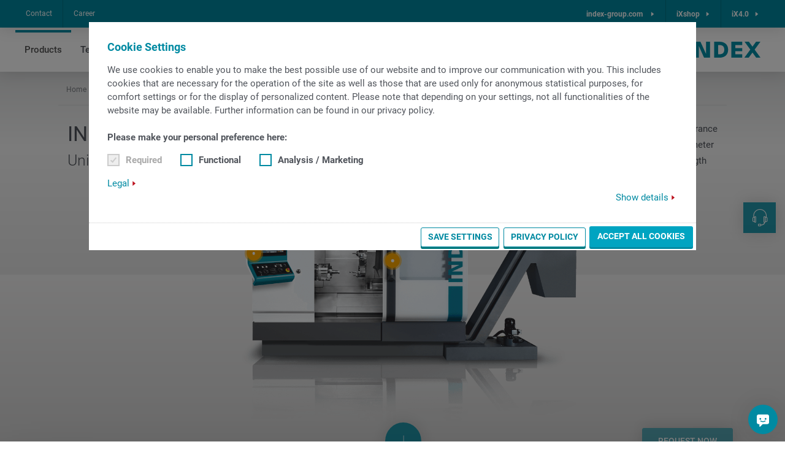

--- FILE ---
content_type: text/html; charset=utf-8
request_url: https://www.index-group.com/en/products/universal-turning-machines/index-b400/
body_size: 160059
content:
<!DOCTYPE html>
<html class="product" >
<head>

<meta charset="utf-8">
<!-- 
	This website is powered by TYPO3 - inspiring people to share!
	TYPO3 is a free open source Content Management Framework initially created by Kasper Skaarhoj and licensed under GNU/GPL.
	TYPO3 is copyright 1998-2026 of Kasper Skaarhoj. Extensions are copyright of their respective owners.
	Information and contribution at https://typo3.org/
-->


<link rel="icon" href="/favicon.ico" type="image/vnd.microsoft.icon">
<title>INDEX B400 - Universal turning machine - INDEX TRAUB</title>
<meta http-equiv="x-ua-compatible" content="IE=Edge" />
<meta name="generator" content="TYPO3 CMS" />
<meta name="description" content="INDEX B400: Universal turning at the highest level. Universal lathe for precise and powerful machining. The INDEX B400 represents a logical further development of proven manufacturing solutions within the INDEX Group." />
<meta name="viewport" content="width=device-width, initial-scale=1.0, user-scalable=no" />
<meta name="robots" content="index,follow,noodp" />
<meta name="keywords" content="Universal turning machine, Zerspanung, B400, universal lathes, CNC universal lathes, iXpanel, tailstock, disk turret, tool single drive, steady rest" />
<meta name="twitter:card" content="summary" />


<link rel="stylesheet" href="/typo3conf/ext/av_indexwerke/Resources/Public/Js/3rdparty/fancybox/jquery.fancybox.css?1768376629" media="all">
<style media="all">
/*<![CDATA[*/
<!-- 
@font-face{font-family:'Roboto';font-style:normal;font-weight:300;src:local(""),url("/typo3conf/ext/av_indexwerke/Resources/Public/Fonts/googlefonts/roboto-v20-latin-300.woff2") format("woff2"),url("/typo3conf/ext/av_indexwerke/Resources/Public/Fonts/googlefonts/roboto-v20-latin-300.woff") format("woff"),url("/typo3conf/ext/av_indexwerke/Resources/Public/Fonts/googlefonts/roboto-v20-latin-300.ttf") format("truetype"),url("/typo3conf/ext/av_indexwerke/Resources/Public/Fonts/googlefonts/roboto-v20-latin-300.svg#Roboto") format("svg");font-display:swap}@font-face{font-family:'Roboto';font-style:italic;font-weight:300;src:local(""),url("/typo3conf/ext/av_indexwerke/Resources/Public/Fonts/googlefonts/roboto-v20-latin-300italic.woff2") format("woff2"),url("/typo3conf/ext/av_indexwerke/Resources/Public/Fonts/googlefonts/roboto-v20-latin-300italic.woff") format("woff"),url("/typo3conf/ext/av_indexwerke/Resources/Public/Fonts/googlefonts/roboto-v20-latin-300italic.ttf") format("truetype"),url("/typo3conf/ext/av_indexwerke/Resources/Public/Fonts/googlefonts/roboto-v20-latin-300italic.svg#Roboto") format("svg");font-display:swap}@font-face{font-family:'Roboto';font-style:italic;font-weight:400;src:local(""),url("/typo3conf/ext/av_indexwerke/Resources/Public/Fonts/googlefonts/roboto-v20-latin-italic.woff2") format("woff2"),url("/typo3conf/ext/av_indexwerke/Resources/Public/Fonts/googlefonts/roboto-v20-latin-italic.woff") format("woff"),url("/typo3conf/ext/av_indexwerke/Resources/Public/Fonts/googlefonts/roboto-v20-latin-italic.ttf") format("truetype"),url("/typo3conf/ext/av_indexwerke/Resources/Public/Fonts/googlefonts/roboto-v20-latin-italic.svg#Roboto") format("svg");font-display:swap}@font-face{font-family:'Roboto';font-style:normal;font-weight:400;src:local(""),url("/typo3conf/ext/av_indexwerke/Resources/Public/Fonts/googlefonts/roboto-v20-latin-regular.woff2") format("woff2"),url("/typo3conf/ext/av_indexwerke/Resources/Public/Fonts/googlefonts/roboto-v20-latin-regular.woff") format("woff"),url("/typo3conf/ext/av_indexwerke/Resources/Public/Fonts/googlefonts/roboto-v20-latin-regular.ttf") format("truetype"),url("/typo3conf/ext/av_indexwerke/Resources/Public/Fonts/googlefonts/roboto-v20-latin-regular.svg#Roboto") format("svg");font-display:swap}@font-face{font-family:'Roboto';font-style:normal;font-weight:500;src:local(""),url("/typo3conf/ext/av_indexwerke/Resources/Public/Fonts/googlefonts/roboto-v20-latin-500.woff2") format("woff2"),url("/typo3conf/ext/av_indexwerke/Resources/Public/Fonts/googlefonts/roboto-v20-latin-500.woff") format("woff"),url("/typo3conf/ext/av_indexwerke/Resources/Public/Fonts/googlefonts/roboto-v20-latin-500.ttf") format("truetype"),url("/typo3conf/ext/av_indexwerke/Resources/Public/Fonts/googlefonts/roboto-v20-latin-500.svg#Roboto") format("svg");font-display:swap}@font-face{font-family:'Roboto';font-style:normal;font-weight:700;src:local(""),url("/typo3conf/ext/av_indexwerke/Resources/Public/Fonts/googlefonts/roboto-v20-latin-700.woff2") format("woff2"),url("/typo3conf/ext/av_indexwerke/Resources/Public/Fonts/googlefonts/roboto-v20-latin-700.woff") format("woff"),url("/typo3conf/ext/av_indexwerke/Resources/Public/Fonts/googlefonts/roboto-v20-latin-700.ttf") format("truetype"),url("/typo3conf/ext/av_indexwerke/Resources/Public/Fonts/googlefonts/roboto-v20-latin-700.svg#Roboto") format("svg");font-display:swap}@font-face{font-family:'Roboto';font-style:italic;font-weight:500;src:local(""),url("/typo3conf/ext/av_indexwerke/Resources/Public/Fonts/googlefonts/roboto-v20-latin-500italic.woff2") format("woff2"),url("/typo3conf/ext/av_indexwerke/Resources/Public/Fonts/googlefonts/roboto-v20-latin-500italic.woff") format("woff"),url("/typo3conf/ext/av_indexwerke/Resources/Public/Fonts/googlefonts/roboto-v20-latin-500italic.ttf") format("truetype"),url("/typo3conf/ext/av_indexwerke/Resources/Public/Fonts/googlefonts/roboto-v20-latin-500italic.svg#Roboto") format("svg");font-display:swap}@font-face{font-family:'Roboto';font-style:italic;font-weight:700;src:local(""),url("/typo3conf/ext/av_indexwerke/Resources/Public/Fonts/googlefonts/roboto-v20-latin-700italic.woff2") format("woff2"),url("/typo3conf/ext/av_indexwerke/Resources/Public/Fonts/googlefonts/roboto-v20-latin-700italic.woff") format("woff"),url("/typo3conf/ext/av_indexwerke/Resources/Public/Fonts/googlefonts/roboto-v20-latin-700italic.ttf") format("truetype"),url("/typo3conf/ext/av_indexwerke/Resources/Public/Fonts/googlefonts/roboto-v20-latin-700italic.svg#Roboto") format("svg");font-display:swap}@font-face{font-family:'Roboto';font-style:italic;font-weight:900;src:local(""),url("/typo3conf/ext/av_indexwerke/Resources/Public/Fonts/googlefonts/roboto-v20-latin-900italic.woff2") format("woff2"),url("/typo3conf/ext/av_indexwerke/Resources/Public/Fonts/googlefonts/roboto-v20-latin-900italic.woff") format("woff"),url("/typo3conf/ext/av_indexwerke/Resources/Public/Fonts/googlefonts/roboto-v20-latin-900italic.ttf") format("truetype"),url("/typo3conf/ext/av_indexwerke/Resources/Public/Fonts/googlefonts/roboto-v20-latin-900italic.svg#Roboto") format("svg");font-display:swap}@font-face{font-family:'Roboto';font-style:normal;font-weight:900;src:local(""),url("/typo3conf/ext/av_indexwerke/Resources/Public/Fonts/googlefonts/roboto-v20-latin-900.woff2") format("woff2"),url("/typo3conf/ext/av_indexwerke/Resources/Public/Fonts/googlefonts/roboto-v20-latin-900.woff") format("woff"),url("/typo3conf/ext/av_indexwerke/Resources/Public/Fonts/googlefonts/roboto-v20-latin-900.ttf") format("truetype"),url("/typo3conf/ext/av_indexwerke/Resources/Public/Fonts/googlefonts/roboto-v20-latin-900.svg#Roboto") format("svg");font-display:swap}@font-face{font-family:'index-icons';src:url("/typo3conf/ext/av_indexwerke/Resources/Public/Fonts/index/index.eot?4c9in2");src:url("/typo3conf/ext/av_indexwerke/Resources/Public/Fonts/index/index.eot?4c9in2#iefix") format("embedded-opentype"),url("/typo3conf/ext/av_indexwerke/Resources/Public/Fonts/index/index.woff2?4c9in2") format("woff2"),url("/typo3conf/ext/av_indexwerke/Resources/Public/Fonts/index/index.ttf?4c9in2") format("truetype"),url("/typo3conf/ext/av_indexwerke/Resources/Public/Fonts/index/index.woff?4c9in2") format("woff"),url("/typo3conf/ext/av_indexwerke/Resources/Public/Fonts/index/index.svg?4c9in2#index") format("svg");font-weight:normal;font-style:normal;font-display:block}[class^="icon-"],[class*=" icon-"]{font-family:'index' !important;speak:none;font-style:normal;font-weight:normal;font-variant:normal;text-transform:none;line-height:1;-webkit-font-smoothing:antialiased;-moz-osx-font-smoothing:grayscale}.icon-ixperiencedays-overlay-close:before{content:"\e911"}.icon-ixperiencedays-machine:before{content:"\e90d"}.icon-ixperiencedays-live:before{content:"\e90e"}.icon-ixperiencedays-question:before{content:"\e90f"}.icon-ixperiencedays-download:before{content:"\e910"}.icon-ixperiencedays-screen:before{content:"\e90b"}.icon-ixperiencedays-hello:before{content:"\e90c"}.icon-entwicklung:before{content:"\b0"}.icon-ersatzteile:before{content:"\b1"}.icon-handshake:before{content:"\b2"}.icon-headset:before{content:"\b3"}.icon-orderfox:before{content:"\e90a"}.icon-mail-forward:before{content:"\f064"}.icon-share:before{content:"\f064"}.icon-instagram:before{content:"\e901"}.icon-pinterest:before{content:"\e902"}.icon-youku:before{content:"\e903"}.icon-socialmedia-icon-light:before{content:"\a7"}.icon-facebook:before{content:"\a6"}.icon-googleplus:before{content:"\a1"}.icon-linkedin:before{content:"\a2"}.icon-twitter:before{content:"\a3"}.icon-xing:before{content:"\a4"}.icon-youtube:before{content:"\a5"}.icon-index_lupe:before{content:"\e909"}.icon-newsletter:before{content:"\e908"}.icon-globe2:before{content:"\e906"}.icon-headset2:before{content:"\e907"}.icon-spinner:before{content:"\e905"}.icon-world:before{content:"\e900"}.icon-crosshairs:before{content:"\f05c"}.icon-globe:before{content:"\f05b"}.icon-search:before{content:"\c14"}.icon-map-marker:before{content:"\c13"}.icon-star:before{content:"\c12"}.icon-cloud_download:before{content:"\c11"}.icon-external-link:before{content:"\c9"}.icon-envelope:before{content:"\c10"}.icon-navi_arrow:before{content:"\c8"}.icon-tick_left:before{content:"\e904"}.icon-tick_right:before{content:"\c0"}.icon-plus:before{content:"\c1"}.icon-minus:before{content:"\c2"}.icon-arrow_up:before{content:"\c15"}.icon-arrow_down:before{content:"\c3"}.icon-check:before{content:"\c4"}.icon-arrow-right:before{content:"\c5"}.icon-arrow-top:before{content:"\c6"}.icon-arrow-right2:before{content:"\c7"}a,abbr,acronym,address,applet,article,aside,audio,b,big,blockquote,body,canvas,caption,center,cite,code,dd,del,details,dfn,dialog,div,dl,dt,em,embed,fieldset,figcaption,figure,font,footer,form,h1,h2,h3,.technical_data .area,h4,h5,h6,header,hgroup,hr,html,i,iframe,img,ins,kbd,label,legend,li,mark,menu,meter,nav,object,ol,output,p,pre,progress,q,rp,rt,ruby,s,samp,section,small,span,strike,strong,sub,summary,sup,table,tbody,td,tfoot,th,thead,time,tr,tt,u,ul,var,video,xmp{border:0;margin:0;padding:0;font-size:100%}article,aside,details,figcaption,figure,footer,header,hgroup,menu,nav,section{display:block}b,strong{font-weight:bold}img{color:transparent;font-size:0;vertical-align:middle;-ms-interpolation-mode:bicubic}ol,ul{list-style:none}li{display:list-item}table{border-collapse:collapse;border-spacing:0}th,td,caption{font-weight:normal;vertical-align:top;text-align:left}q{quotes:none}q:before,q:after{content:'';content:none}sub,sup,small{font-size:75%}address{font-style:normal}sub,sup{line-height:0;position:relative;vertical-align:baseline}sub{bottom:-0.25em}sup{top:-0.5em}svg{overflow:hidden;-webkit-overflow-scrolling:touch}button::-moz-focus-inner{border:none;padding:0}.clear{clear:both}.ui-helper-hidden-accessible{display:none}*::-webkit-input-placeholder{font-style:italic}*:-moz-placeholder{font-style:italic}*::-moz-placeholder{font-style:italic}*:-ms-input-placeholder{font-style:italic}*:focus{outline:none}/*! normalize.css v3.0.2 | MIT License | git.io/normalize */html{font-family:sans-serif;-ms-text-size-adjust:100%;-webkit-text-size-adjust:100%}body{margin:0}article,aside,details,figcaption,figure,footer,header,hgroup,main,menu,nav,section,summary{display:block}audio,canvas,progress,video{display:inline-block;vertical-align:baseline}audio:not([controls]){display:none;height:0}[hidden],template{display:none}a{background-color:transparent}a:active,a:hover{outline:0}abbr[title]{border-bottom:1px dotted}b,strong{font-weight:bold}dfn{font-style:italic}h1{font-size:2em;margin:0.67em 0}mark{background:#ff0;color:#000}small{font-size:80%}sub,sup{font-size:75%;line-height:0;position:relative;vertical-align:baseline}sup{top:-0.5em}sub{bottom:-0.25em}img{border:0}svg:not(html){overflow:hidden;-webkit-overflow-scrolling:touch}figure{margin:1em 40px}hr{box-sizing:content-box;height:0}pre{overflow:auto;-webkit-overflow-scrolling:touch}code,kbd,pre,samp{font-family:monospace, monospace;font-size:1em}button,input,optgroup,select,textarea{color:inherit;font:inherit;margin:0}button{overflow:visible}button,select{text-transform:none}button,html input[type="button"],input[type="reset"],input[type="submit"]{-webkit-appearance:button;cursor:pointer}button[disabled],html input[disabled]{cursor:default}button::-moz-focus-inner,input::-moz-focus-inner{border:0;padding:0}input{line-height:normal}input[type="checkbox"],input[type="radio"]{box-sizing:border-box;padding:0}input[type="number"]::-webkit-inner-spin-button,input[type="number"]::-webkit-outer-spin-button{height:auto}input[type="search"]{-webkit-appearance:textfield;box-sizing:content-box}input[type="search"]::-webkit-search-cancel-button,input[type="search"]::-webkit-search-decoration{-webkit-appearance:none}fieldset{border:1px solid #c0c0c0;margin:0 2px;padding:0.35em 0.625em 0.75em}legend{border:0;padding:0}textarea{overflow:auto;-webkit-overflow-scrolling:touch}optgroup{font-weight:bold}table{border-collapse:collapse;border-spacing:0}td,th{padding:0}/*! Source: https://github.com/h5bp/html5-boilerplate/blob/master/src/css/main.css */@media print{*,*:before,*:after{background:transparent !important;color:#000 !important;box-shadow:none !important;text-shadow:none !important}a,a:visited{text-decoration:underline}a[href]:after{content:" (" attr(href) ")"}abbr[title]:after{content:" (" attr(title) ")"}a[href^="#"]:after,a[href^="javascript:"]:after{content:""}pre,blockquote{border:1px solid #999;page-break-inside:avoid}thead{display:table-header-group}tr,img{page-break-inside:avoid}img{max-width:100% !important}p,h2,h3,.technical_data .area{orphans:3;widows:3}h2,h3,.technical_data .area{page-break-after:avoid}select{background:#fff !important}.navbar{display:none}.btn>.caret,p.bodytext a.rte-btn-primary>.caret,a.rte-btn-primary>.caret,a.link-3d-machine-popup>.caret,p.bodytext a.rte-btn-primary-small>.caret,a.rte-btn-primary-small>.caret,.tx-felogin-pi1 input[type=submit]>.caret,.dropup>.btn>.caret,p.bodytext .dropup>a.rte-btn-primary>.caret,.dropup>a.rte-btn-primary>.caret,.dropup>a.link-3d-machine-popup>.caret,p.bodytext .dropup>a.rte-btn-primary-small>.caret,.dropup>a.rte-btn-primary-small>.caret,.tx-felogin-pi1 .dropup>input[type=submit]>.caret{border-top-color:#000 !important}.label{border:1px solid #000}.table{border-collapse:collapse !important}.table td,.table th{background-color:#fff !important}.table-bordered th,.table-bordered td{border:1px solid #ddd !important}}*{box-sizing:border-box}*:before,*:after{box-sizing:border-box}html{font-size:10px;-webkit-tap-highlight-color:rgba(0,0,0,0)}body{font-family:Roboto,Arial,sans-serif;font-size:15px;line-height:1.428571;color:#51555c;background-color:#fff}input,button,select,textarea{font-family:inherit;font-size:inherit;line-height:inherit}a{color:#008aa2;text-decoration:none}a:hover,a:focus{color:#004956;text-decoration:underline}a:focus{outline:thin dotted;outline:5px auto -webkit-focus-ring-color;outline-offset:-2px}figure{margin:0}img{vertical-align:middle}.img-responsive{display:block;max-width:100%;height:auto}.img-rounded{border-radius:6px}.img-thumbnail{padding:4px;line-height:1.428571;background-color:#fff;border:1px solid #ddd;border-radius:3px;transition:all 0.2s ease-in-out;display:inline-block;max-width:100%;height:auto}.img-circle{border-radius:50%}hr{margin-top:21px;margin-bottom:21px;border:0;border-top:1px solid rgba(0,0,0,0.1)}.sr-only{position:absolute;width:1px;height:1px;margin:-1px;padding:0;overflow:hidden;clip:rect(0, 0, 0, 0);border:0;-webkit-overflow-scrolling:touch}.sr-only-focusable:active,.sr-only-focusable:focus{position:static;width:auto;height:auto;margin:0;overflow:visible;clip:auto}h1,h2,h3,.technical_data .area,h4,h5,h6,.h1,.h2,.h3,.h4,.h5,.h6{font-family:inherit;font-weight:400;line-height:1.1;color:#51555c}h1 small,h1 .small,h2 small,h2 .small,h3 small,.technical_data .area small,h3 .small,.technical_data .area .small,h4 small,h4 .small,h5 small,h5 .small,h6 small,h6 .small,.h1 small,.h1 .small,.h2 small,.h2 .small,.h3 small,.h3 .small,.h4 small,.h4 .small,.h5 small,.h5 .small,.h6 small,.h6 .small{font-weight:normal;line-height:1;color:#fff}h1,.h1,h2,.h2,h3,.technical_data .area,.h3{margin-top:21px;margin-bottom:10.5px}h1 small,h1 .small,.h1 small,.h1 .small,h2 small,h2 .small,.h2 small,.h2 .small,h3 small,.technical_data .area small,h3 .small,.technical_data .area .small,.h3 small,.h3 .small{font-size:65%}h4,.h4,h5,.h5,h6,.h6{margin-top:10.5px;margin-bottom:10.5px}h4 small,h4 .small,.h4 small,.h4 .small,h5 small,h5 .small,.h5 small,.h5 .small,h6 small,h6 .small,.h6 small,.h6 .small{font-size:75%}h1,.h1{font-size:34px}h2,.h2{font-size:25px}h3,.technical_data .area,.h3{font-size:21px}h4,.h4{font-size:18px}h5,.h5{font-size:15px}h6,.h6{font-size:12px}p{margin:0 0 10.5px}.lead{margin-bottom:21px;font-size:17px;font-weight:300;line-height:1.4}@media (min-width: 768px){.lead{font-size:22.5px}}small,.small{font-size:80%}mark,.mark{background-color:#fcf8e3;padding:.2em}.text-left{text-align:left}.text-right{text-align:right}.text-center{text-align:center}.text-justify{text-align:justify}.text-nowrap{white-space:nowrap}.text-lowercase{text-transform:lowercase}.text-uppercase{text-transform:uppercase}.text-capitalize{text-transform:capitalize}.text-muted{color:#fff}.text-primary{color:#008aa2}a.text-primary:hover{color:#005f6f}.text-success{color:#3c763d}a.text-success:hover{color:#2b542c}.text-info{color:#31708f}a.text-info:hover{color:#245269}.text-warning{color:#8a6d3b}a.text-warning:hover{color:#66512c}.text-danger{color:#a94442}a.text-danger:hover{color:#843534}.bg-primary{color:#fff}.bg-primary{background-color:#008aa2}a.bg-primary:hover{background-color:#005f6f}.bg-success{background-color:#dff0d8}a.bg-success:hover{background-color:#c1e2b3}.bg-info{background-color:#d9edf7}a.bg-info:hover{background-color:#afd9ee}.bg-warning{background-color:#fcf8e3}a.bg-warning:hover{background-color:#f7ecb5}.bg-danger{background-color:#f2dede}a.bg-danger:hover{background-color:#e4b9b9}.page-header{padding-bottom:9.5px;margin:42px 0 21px;border-bottom:1px solid #fff}ul,ol{margin-top:0;margin-bottom:10.5px}ul ul,ul ol,ol ul,ol ol{margin-bottom:0}.list-unstyled{padding-left:0;list-style:none}.list-inline{padding-left:0;list-style:none;margin-left:-5px}.list-inline>li{display:inline-block;padding-left:5px;padding-right:5px}dl{margin-top:0;margin-bottom:21px}dt,dd{line-height:1.428571}dt{font-weight:bold}dd{margin-left:0}.dl-horizontal dd:before,.dl-horizontal dd:after{content:" ";display:table}.dl-horizontal dd:after{clear:both}@media (min-width: 768px){.dl-horizontal dt{float:left;width:160px;clear:left;text-align:right;overflow:hidden;text-overflow:ellipsis;white-space:nowrap;-webkit-overflow-scrolling:touch}.dl-horizontal dd{margin-left:180px}}abbr[title],abbr[data-original-title]{cursor:help;border-bottom:1px dotted #fff}.initialism{font-size:90%;text-transform:uppercase}blockquote{padding:10.5px 21px;margin:0 0 21px;font-size:18.75px;border-left:5px solid #fff}blockquote p:last-child,blockquote ul:last-child,blockquote ol:last-child{margin-bottom:0}blockquote footer,blockquote small,blockquote .small{display:block;font-size:80%;line-height:1.428571;color:#fff}blockquote footer:before,blockquote small:before,blockquote .small:before{content:'\2014 \00A0'}.blockquote-reverse,blockquote.pull-right{padding-right:15px;padding-left:0;border-right:5px solid #fff;border-left:0;text-align:right}.blockquote-reverse footer:before,.blockquote-reverse small:before,.blockquote-reverse .small:before,blockquote.pull-right footer:before,blockquote.pull-right small:before,blockquote.pull-right .small:before{content:''}.blockquote-reverse footer:after,.blockquote-reverse small:after,.blockquote-reverse .small:after,blockquote.pull-right footer:after,blockquote.pull-right small:after,blockquote.pull-right .small:after{content:'\00A0 \2014'}address{margin-bottom:21px;font-style:normal;line-height:1.428571}.container{margin-right:auto;margin-left:auto;padding-left:15px;padding-right:15px}.container:before,.container:after{content:" ";display:table}.container:after{clear:both}@media (min-width: 768px){.container{width:750px}}@media (min-width: 992px){.container{width:970px}}@media (min-width: 1200px){.container{width:1170px}}.container-fluid{margin-right:auto;margin-left:auto;padding-left:15px;padding-right:15px}.container-fluid:before,.container-fluid:after{content:" ";display:table}.container-fluid:after{clear:both}.row{margin-left:-15px;margin-right:-15px}.row:before,.row:after{content:" ";display:table}.row:after{clear:both}.col-xs-1,.col-sm-1,.col-md-1,.col-lg-1,.col-xs-2,.col-sm-2,.col-md-2,.col-lg-2,.col-xs-3,.col-sm-3,.col-md-3,.col-lg-3,.col-xs-4,.col-sm-4,.col-md-4,.col-lg-4,.col-xs-5,.col-sm-5,.col-md-5,form .form__field--small,.col-lg-5,.col-xs-6,.col-sm-6,.col-md-6,.col-lg-6,.col-xs-7,.col-sm-7,.col-md-7,form .form__field--medium,.col-lg-7,.col-xs-8,.col-sm-8,.col-md-8,.col-lg-8,.col-xs-9,.col-sm-9,.col-md-9,.col-lg-9,.col-xs-10,.col-sm-10,.col-md-10,.col-lg-10,.col-xs-11,.col-sm-11,.col-md-11,.col-lg-11,.col-xs-12,form .form__field,form .form__field--large,form .form__field--medium,form .form__field--small,.col-sm-12,.col-md-12,.col-lg-12{position:relative;min-height:1px;padding-left:15px;padding-right:15px}.col-xs-1,.col-xs-2,.col-xs-3,.col-xs-4,.col-xs-5,.col-xs-6,.col-xs-7,.col-xs-8,.col-xs-9,.col-xs-10,.col-xs-11,.col-xs-12,form .form__field,form .form__field--large,form .form__field--medium,form .form__field--small{float:left}.col-xs-1{width:8.333333%}.col-xs-2{width:16.666667%}.col-xs-3{width:25%}.col-xs-4{width:33.333333%}.col-xs-5{width:41.666667%}.col-xs-6{width:50%}.col-xs-7{width:58.333333%}.col-xs-8{width:66.666667%}.col-xs-9{width:75%}.col-xs-10{width:83.333333%}.col-xs-11{width:91.666667%}.col-xs-12,form .form__field,form .form__field--large,form .form__field--medium,form .form__field--small{width:100%}.col-xs-pull-0{right:auto}.col-xs-pull-1{right:8.333333%}.col-xs-pull-2{right:16.666667%}.col-xs-pull-3{right:25%}.col-xs-pull-4{right:33.333333%}.col-xs-pull-5{right:41.666667%}.col-xs-pull-6{right:50%}.col-xs-pull-7{right:58.333333%}.col-xs-pull-8{right:66.666667%}.col-xs-pull-9{right:75%}.col-xs-pull-10{right:83.333333%}.col-xs-pull-11{right:91.666667%}.col-xs-pull-12{right:100%}.col-xs-push-0{left:auto}.col-xs-push-1{left:8.333333%}.col-xs-push-2{left:16.666667%}.col-xs-push-3{left:25%}.col-xs-push-4{left:33.333333%}.col-xs-push-5{left:41.666667%}.col-xs-push-6{left:50%}.col-xs-push-7{left:58.333333%}.col-xs-push-8{left:66.666667%}.col-xs-push-9{left:75%}.col-xs-push-10{left:83.333333%}.col-xs-push-11{left:91.666667%}.col-xs-push-12{left:100%}.col-xs-offset-0{margin-left:0%}.col-xs-offset-1{margin-left:8.333333%}.col-xs-offset-2{margin-left:16.666667%}.col-xs-offset-3{margin-left:25%}.col-xs-offset-4{margin-left:33.333333%}.col-xs-offset-5{margin-left:41.666667%}.col-xs-offset-6{margin-left:50%}.col-xs-offset-7{margin-left:58.333333%}.col-xs-offset-8{margin-left:66.666667%}.col-xs-offset-9{margin-left:75%}.col-xs-offset-10{margin-left:83.333333%}.col-xs-offset-11{margin-left:91.666667%}.col-xs-offset-12{margin-left:100%}@media (min-width: 768px){.col-sm-1,.col-sm-2,.col-sm-3,.col-sm-4,.col-sm-5,.col-sm-6,.col-sm-7,.col-sm-8,.col-sm-9,.col-sm-10,.col-sm-11,.col-sm-12{float:left}.col-sm-1{width:8.333333%}.col-sm-2{width:16.666667%}.col-sm-3{width:25%}.col-sm-4{width:33.333333%}.col-sm-5{width:41.666667%}.col-sm-6{width:50%}.col-sm-7{width:58.333333%}.col-sm-8{width:66.666667%}.col-sm-9{width:75%}.col-sm-10{width:83.333333%}.col-sm-11{width:91.666667%}.col-sm-12{width:100%}.col-sm-pull-0{right:auto}.col-sm-pull-1{right:8.333333%}.col-sm-pull-2{right:16.666667%}.col-sm-pull-3{right:25%}.col-sm-pull-4{right:33.333333%}.col-sm-pull-5{right:41.666667%}.col-sm-pull-6{right:50%}.col-sm-pull-7{right:58.333333%}.col-sm-pull-8{right:66.666667%}.col-sm-pull-9{right:75%}.col-sm-pull-10{right:83.333333%}.col-sm-pull-11{right:91.666667%}.col-sm-pull-12{right:100%}.col-sm-push-0{left:auto}.col-sm-push-1{left:8.333333%}.col-sm-push-2{left:16.666667%}.col-sm-push-3{left:25%}.col-sm-push-4{left:33.333333%}.col-sm-push-5{left:41.666667%}.col-sm-push-6{left:50%}.col-sm-push-7{left:58.333333%}.col-sm-push-8{left:66.666667%}.col-sm-push-9{left:75%}.col-sm-push-10{left:83.333333%}.col-sm-push-11{left:91.666667%}.col-sm-push-12{left:100%}.col-sm-offset-0{margin-left:0%}.col-sm-offset-1{margin-left:8.333333%}.col-sm-offset-2{margin-left:16.666667%}.col-sm-offset-3{margin-left:25%}.col-sm-offset-4{margin-left:33.333333%}.col-sm-offset-5{margin-left:41.666667%}.col-sm-offset-6{margin-left:50%}.col-sm-offset-7{margin-left:58.333333%}.col-sm-offset-8{margin-left:66.666667%}.col-sm-offset-9{margin-left:75%}.col-sm-offset-10{margin-left:83.333333%}.col-sm-offset-11{margin-left:91.666667%}.col-sm-offset-12{margin-left:100%}}@media (min-width: 992px){.col-md-1,.col-md-2,.col-md-3,.col-md-4,.col-md-5,form .form__field--small,.col-md-6,.col-md-7,form .form__field--medium,.col-md-8,.col-md-9,.col-md-10,.col-md-11,.col-md-12{float:left}.col-md-1{width:8.333333%}.col-md-2{width:16.666667%}.col-md-3{width:25%}.col-md-4{width:33.333333%}.col-md-5,form .form__field--small{width:41.666667%}.col-md-6{width:50%}.col-md-7,form .form__field--medium{width:58.333333%}.col-md-8{width:66.666667%}.col-md-9{width:75%}.col-md-10{width:83.333333%}.col-md-11{width:91.666667%}.col-md-12{width:100%}.col-md-pull-0{right:auto}.col-md-pull-1{right:8.333333%}.col-md-pull-2{right:16.666667%}.col-md-pull-3{right:25%}.col-md-pull-4{right:33.333333%}.col-md-pull-5{right:41.666667%}.col-md-pull-6{right:50%}.col-md-pull-7{right:58.333333%}.col-md-pull-8{right:66.666667%}.col-md-pull-9{right:75%}.col-md-pull-10{right:83.333333%}.col-md-pull-11{right:91.666667%}.col-md-pull-12{right:100%}.col-md-push-0{left:auto}.col-md-push-1{left:8.333333%}.col-md-push-2{left:16.666667%}.col-md-push-3{left:25%}.col-md-push-4{left:33.333333%}.col-md-push-5{left:41.666667%}.col-md-push-6{left:50%}.col-md-push-7{left:58.333333%}.col-md-push-8{left:66.666667%}.col-md-push-9{left:75%}.col-md-push-10{left:83.333333%}.col-md-push-11{left:91.666667%}.col-md-push-12{left:100%}.col-md-offset-0{margin-left:0%}.col-md-offset-1{margin-left:8.333333%}.col-md-offset-2{margin-left:16.666667%}.col-md-offset-3{margin-left:25%}.col-md-offset-4{margin-left:33.333333%}.col-md-offset-5{margin-left:41.666667%}.col-md-offset-6{margin-left:50%}.col-md-offset-7{margin-left:58.333333%}.col-md-offset-8{margin-left:66.666667%}.col-md-offset-9{margin-left:75%}.col-md-offset-10{margin-left:83.333333%}.col-md-offset-11{margin-left:91.666667%}.col-md-offset-12{margin-left:100%}}@media (min-width: 1200px){.col-lg-1,.col-lg-2,.col-lg-3,.col-lg-4,.col-lg-5,.col-lg-6,.col-lg-7,.col-lg-8,.col-lg-9,.col-lg-10,.col-lg-11,.col-lg-12{float:left}.col-lg-1{width:8.333333%}.col-lg-2{width:16.666667%}.col-lg-3{width:25%}.col-lg-4{width:33.333333%}.col-lg-5{width:41.666667%}.col-lg-6{width:50%}.col-lg-7{width:58.333333%}.col-lg-8{width:66.666667%}.col-lg-9{width:75%}.col-lg-10{width:83.333333%}.col-lg-11{width:91.666667%}.col-lg-12{width:100%}.col-lg-pull-0{right:auto}.col-lg-pull-1{right:8.333333%}.col-lg-pull-2{right:16.666667%}.col-lg-pull-3{right:25%}.col-lg-pull-4{right:33.333333%}.col-lg-pull-5{right:41.666667%}.col-lg-pull-6{right:50%}.col-lg-pull-7{right:58.333333%}.col-lg-pull-8{right:66.666667%}.col-lg-pull-9{right:75%}.col-lg-pull-10{right:83.333333%}.col-lg-pull-11{right:91.666667%}.col-lg-pull-12{right:100%}.col-lg-push-0{left:auto}.col-lg-push-1{left:8.333333%}.col-lg-push-2{left:16.666667%}.col-lg-push-3{left:25%}.col-lg-push-4{left:33.333333%}.col-lg-push-5{left:41.666667%}.col-lg-push-6{left:50%}.col-lg-push-7{left:58.333333%}.col-lg-push-8{left:66.666667%}.col-lg-push-9{left:75%}.col-lg-push-10{left:83.333333%}.col-lg-push-11{left:91.666667%}.col-lg-push-12{left:100%}.col-lg-offset-0{margin-left:0%}.col-lg-offset-1{margin-left:8.333333%}.col-lg-offset-2{margin-left:16.666667%}.col-lg-offset-3{margin-left:25%}.col-lg-offset-4{margin-left:33.333333%}.col-lg-offset-5{margin-left:41.666667%}.col-lg-offset-6{margin-left:50%}.col-lg-offset-7{margin-left:58.333333%}.col-lg-offset-8{margin-left:66.666667%}.col-lg-offset-9{margin-left:75%}.col-lg-offset-10{margin-left:83.333333%}.col-lg-offset-11{margin-left:91.666667%}.col-lg-offset-12{margin-left:100%}}fieldset{padding:0;margin:0;border:0;min-width:0}legend{display:block;width:100%;padding:0;margin-bottom:21px;font-size:22.5px;line-height:inherit;color:#51555c;border:0;border-bottom:1px solid #e5e5e5}label{display:inline-block;max-width:100%;margin-bottom:5px}input[type="search"]{box-sizing:border-box}input[type="file"]{display:block}input[type="range"]{display:block;width:100%}select[multiple],select[size]{height:auto}input[type="file"]:focus,input[type="radio"]:focus,input[type="checkbox"]:focus{outline:thin dotted;outline:5px auto -webkit-focus-ring-color;outline-offset:-2px}output{display:block;padding-top:7px;font-size:15px;line-height:1.428571;color:#d2d2d3}.form-control{display:block;width:100%;height:35px;padding:6px 12px;font-size:15px;line-height:1.428571;color:#d2d2d3;background-color:#fff;background-image:none;border:1px solid #ccc;border-radius:3px;box-shadow:inset 0 1px 1px rgba(0,0,0,0.075);transition:border-color ease-in-out 0.15s,box-shadow ease-in-out 0.15s}.form-control:focus{border-color:#66afe9;outline:0;box-shadow:inset 0 1px 1px rgba(0,0,0,0.075),0 0 8px rgba(102,175,233,0.6)}.form-control::-moz-placeholder{color:#999;-ms-filter:"progid:DXImageTransform.Microsoft.Alpha(Opacity=100)";opacity:1}.form-control:-ms-input-placeholder{color:#999}.form-control::-webkit-input-placeholder{color:#999}.form-control[disabled],.form-control[readonly],fieldset[disabled] .form-control{cursor:not-allowed;background-color:#fff;-ms-filter:"progid:DXImageTransform.Microsoft.Alpha(Opacity=100)";opacity:1}textarea.form-control{height:auto}input[type="search"]{-webkit-appearance:none}@media screen and (-webkit-min-device-pixel-ratio: 0){input[type="date"],input[type="time"],input[type="datetime-local"],input[type="month"]{line-height:35px}input[type="date"].input-sm,.input-group-sm input[type="date"],input[type="time"].input-sm,.input-group-sm input[type="time"],input[type="datetime-local"].input-sm,.input-group-sm input[type="datetime-local"],input[type="month"].input-sm,.input-group-sm input[type="month"]{line-height:30px}input[type="date"].input-lg,.input-group-lg input[type="date"],input[type="time"].input-lg,.input-group-lg input[type="time"],input[type="datetime-local"].input-lg,.input-group-lg input[type="datetime-local"],input[type="month"].input-lg,.input-group-lg input[type="month"]{line-height:57px}}.form-group{margin-bottom:15px}.radio-inline input[type="radio"],.checkbox-inline input[type="checkbox"]{position:absolute;margin-left:-20px;margin-top:4px \9}.radio-inline,.checkbox-inline{display:inline-block;padding-left:20px;margin-bottom:0;vertical-align:middle;font-weight:normal;cursor:pointer}.radio-inline+.radio-inline,.checkbox-inline+.checkbox-inline{margin-top:0;margin-left:10px}input[type="radio"][disabled],input[type="radio"].disabled,fieldset[disabled] input[type="radio"],input[type="checkbox"][disabled],input[type="checkbox"].disabled,fieldset[disabled] input[type="checkbox"]{cursor:not-allowed}.radio-inline.disabled,fieldset[disabled] .radio-inline,.checkbox-inline.disabled,fieldset[disabled] .checkbox-inline{cursor:not-allowed}.radio.disabled label,fieldset[disabled] .radio label,.checkbox.disabled label,fieldset[disabled] .checkbox label{cursor:not-allowed}.form-control-static{padding-top:7px;padding-bottom:7px;margin-bottom:0}.form-control-static.input-lg,.form-control-static.input-sm{padding-left:0;padding-right:0}.input-sm{height:30px;padding:5px 10px;font-size:12px;line-height:1.5;border-radius:2px}select.input-sm{height:30px;line-height:30px}textarea.input-sm,select[multiple].input-sm{height:auto}.form-group-sm .form-control{height:30px;padding:5px 10px;font-size:12px;line-height:1.5;border-radius:2px}.form-group-sm select.form-control{height:30px;line-height:30px}.form-group-sm textarea.form-control,.form-group-sm select[multiple].form-control{height:auto}.form-group-sm .form-control-static{height:30px;padding:5px 10px;font-size:12px;line-height:1.5}.input-lg{height:57px;padding:10px 16px;font-size:26px;line-height:1.333333;border-radius:6px}select.input-lg{height:57px;line-height:57px}textarea.input-lg,select[multiple].input-lg{height:auto}.form-group-lg .form-control{height:57px;padding:10px 16px;font-size:26px;line-height:1.333333;border-radius:6px}.form-group-lg select.form-control{height:57px;line-height:57px}.form-group-lg textarea.form-control,.form-group-lg select[multiple].form-control{height:auto}.form-group-lg .form-control-static{height:57px;padding:10px 16px;font-size:26px;line-height:1.333333}.has-feedback{position:relative}.has-feedback .form-control{padding-right:43.75px}.form-control-feedback{position:absolute;top:0;right:0;z-index:2;display:block;width:35px;height:35px;line-height:35px;text-align:center;pointer-events:none}.input-lg+.form-control-feedback{width:57px;height:57px;line-height:57px}.input-sm+.form-control-feedback{width:30px;height:30px;line-height:30px}.has-success .help-block,.has-success .control-label,.has-success .radio,.has-success .checkbox,.has-success .radio-inline,.has-success .checkbox-inline,.has-success.radio label,.has-success.checkbox label,.has-success.radio-inline label,.has-success.checkbox-inline label{color:#3c763d}.has-success .form-control{border-color:#3c763d;box-shadow:inset 0 1px 1px rgba(0,0,0,0.075)}.has-success .form-control:focus{border-color:#2b542c;box-shadow:inset 0 1px 1px rgba(0,0,0,0.075),0 0 6px #67b168}.has-success .input-group-addon{color:#3c763d;border-color:#3c763d;background-color:#dff0d8}.has-success .form-control-feedback{color:#3c763d}.has-warning .help-block,.has-warning .control-label,.has-warning .radio,.has-warning .checkbox,.has-warning .radio-inline,.has-warning .checkbox-inline,.has-warning.radio label,.has-warning.checkbox label,.has-warning.radio-inline label,.has-warning.checkbox-inline label{color:#8a6d3b}.has-warning .form-control{border-color:#8a6d3b;box-shadow:inset 0 1px 1px rgba(0,0,0,0.075)}.has-warning .form-control:focus{border-color:#66512c;box-shadow:inset 0 1px 1px rgba(0,0,0,0.075),0 0 6px #c0a16b}.has-warning .input-group-addon{color:#8a6d3b;border-color:#8a6d3b;background-color:#fcf8e3}.has-warning .form-control-feedback{color:#8a6d3b}.has-error .help-block,.has-error .control-label,.has-error .radio,.has-error .checkbox,.has-error .radio-inline,.has-error .checkbox-inline,.has-error.radio label,.has-error.checkbox label,.has-error.radio-inline label,.has-error.checkbox-inline label{color:#a94442}.has-error .form-control{border-color:#a94442;box-shadow:inset 0 1px 1px rgba(0,0,0,0.075)}.has-error .form-control:focus{border-color:#843534;box-shadow:inset 0 1px 1px rgba(0,0,0,0.075),0 0 6px #ce8483}.has-error .input-group-addon{color:#a94442;border-color:#a94442;background-color:#f2dede}.has-error .form-control-feedback{color:#a94442}.has-feedback label ~ .form-control-feedback{top:26px}.has-feedback label.sr-only ~ .form-control-feedback{top:0}.help-block{display:block;margin-top:5px;margin-bottom:10px;color:#90949d}@media (min-width: 768px){.form-inline .form-group{display:inline-block;margin-bottom:0;vertical-align:middle}.form-inline .form-control{display:inline-block;width:auto;vertical-align:middle}.form-inline .form-control-static{display:inline-block}.form-inline .input-group{display:inline-table;vertical-align:middle}.form-inline .input-group .input-group-addon,.form-inline .input-group .input-group-btn,.form-inline .input-group .form-control{width:auto}.form-inline .input-group>.form-control{width:100%}.form-inline .control-label{margin-bottom:0;vertical-align:middle}.form-inline .radio,.form-inline .checkbox{display:inline-block;margin-top:0;margin-bottom:0;vertical-align:middle}.form-inline .radio label,.form-inline .checkbox label{padding-left:0}.form-inline .radio input[type="radio"],.form-inline .checkbox input[type="checkbox"]{position:relative;margin-left:0}.form-inline .has-feedback .form-control-feedback{top:0}}.form-horizontal .radio,.form-horizontal .checkbox,.form-horizontal .radio-inline,.form-horizontal .checkbox-inline{margin-top:0;margin-bottom:0;padding-top:7px}.form-horizontal .radio,.form-horizontal .checkbox{min-height:28px}.form-horizontal .form-group{margin-left:-15px;margin-right:-15px}.form-horizontal .form-group:before,.form-horizontal .form-group:after{content:" ";display:table}.form-horizontal .form-group:after{clear:both}@media (min-width: 768px){.form-horizontal .control-label{text-align:right;margin-bottom:0;padding-top:7px}}.form-horizontal .has-feedback .form-control-feedback{right:15px}@media (min-width: 768px){.form-horizontal .form-group-lg .control-label{padding-top:14.333333px}}@media (min-width: 768px){.form-horizontal .form-group-sm .control-label{padding-top:6px}}.btn,p.bodytext a.rte-btn-primary,a.rte-btn-primary,a.link-3d-machine-popup,p.bodytext a.rte-btn-primary-small,a.rte-btn-primary-small,.tx-felogin-pi1 input[type=submit]{display:inline-block;margin-bottom:0;font-weight:normal;text-align:center;vertical-align:middle;touch-action:manipulation;cursor:pointer;background-image:none;border:1px solid transparent;white-space:nowrap;padding:6px 12px;font-size:15px;line-height:1.428571;border-radius:3px;-webkit-user-select:none;-moz-user-select:none;-ms-user-select:none;user-select:none}.btn:focus,p.bodytext a.rte-btn-primary:focus,a.rte-btn-primary:focus,a.link-3d-machine-popup:focus,p.bodytext a.rte-btn-primary-small:focus,a.rte-btn-primary-small:focus,.tx-felogin-pi1 input:focus[type=submit],.btn.focus,p.bodytext a.focus.rte-btn-primary,a.focus.rte-btn-primary,a.focus.link-3d-machine-popup,p.bodytext a.focus.rte-btn-primary-small,a.focus.rte-btn-primary-small,.tx-felogin-pi1 input.focus[type=submit],.btn:active:focus,a.rte-btn-primary:active:focus,a.link-3d-machine-popup:active:focus,a.rte-btn-primary-small:active:focus,.tx-felogin-pi1 input:active:focus[type=submit],.btn:active.focus,a.rte-btn-primary:active.focus,a.link-3d-machine-popup:active.focus,a.rte-btn-primary-small:active.focus,.tx-felogin-pi1 input:active.focus[type=submit],.btn.active:focus,a.active.rte-btn-primary:focus,a.active.link-3d-machine-popup:focus,a.active.rte-btn-primary-small:focus,.tx-felogin-pi1 input.active:focus[type=submit],.btn.active.focus,a.active.focus.rte-btn-primary,a.active.focus.link-3d-machine-popup,a.active.focus.rte-btn-primary-small,.tx-felogin-pi1 input.active.focus[type=submit]{outline:thin dotted;outline:5px auto -webkit-focus-ring-color;outline-offset:-2px}.btn:hover,p.bodytext a.rte-btn-primary:hover,a.rte-btn-primary:hover,a.link-3d-machine-popup:hover,p.bodytext a.rte-btn-primary-small:hover,a.rte-btn-primary-small:hover,.tx-felogin-pi1 input:hover[type=submit],.btn:focus,p.bodytext a.rte-btn-primary:focus,a.rte-btn-primary:focus,a.link-3d-machine-popup:focus,p.bodytext a.rte-btn-primary-small:focus,a.rte-btn-primary-small:focus,.tx-felogin-pi1 input:focus[type=submit],.btn.focus,p.bodytext a.focus.rte-btn-primary,a.focus.rte-btn-primary,a.focus.link-3d-machine-popup,p.bodytext a.focus.rte-btn-primary-small,a.focus.rte-btn-primary-small,.tx-felogin-pi1 input.focus[type=submit]{color:#333;text-decoration:none}.btn:active,p.bodytext a.rte-btn-primary:active,a.rte-btn-primary:active,a.link-3d-machine-popup:active,p.bodytext a.rte-btn-primary-small:active,a.rte-btn-primary-small:active,.tx-felogin-pi1 input:active[type=submit],.btn.active,p.bodytext a.active.rte-btn-primary,a.active.rte-btn-primary,a.active.link-3d-machine-popup,p.bodytext a.active.rte-btn-primary-small,a.active.rte-btn-primary-small,.tx-felogin-pi1 input.active[type=submit]{outline:0;background-image:none;box-shadow:inset 0 3px 5px rgba(0,0,0,0.125)}.btn.disabled,p.bodytext a.disabled.rte-btn-primary,a.disabled.rte-btn-primary,a.disabled.link-3d-machine-popup,p.bodytext a.disabled.rte-btn-primary-small,a.disabled.rte-btn-primary-small,.tx-felogin-pi1 input.disabled[type=submit],.btn[disabled],p.bodytext a.rte-btn-primary[disabled],a.rte-btn-primary[disabled],a.link-3d-machine-popup[disabled],p.bodytext a.rte-btn-primary-small[disabled],a.rte-btn-primary-small[disabled],.tx-felogin-pi1 input[disabled][type=submit],fieldset[disabled] .btn,fieldset[disabled] a.rte-btn-primary,fieldset[disabled] a.link-3d-machine-popup,fieldset[disabled] a.rte-btn-primary-small,fieldset[disabled] .tx-felogin-pi1 input[type=submit],.tx-felogin-pi1 fieldset[disabled] input[type=submit]{cursor:not-allowed;pointer-events:none;-ms-filter:"progid:DXImageTransform.Microsoft.Alpha(Opacity=65)";opacity:.65;filter:alpha(opacity=65);box-shadow:none}.btn-default{color:#333;background-color:#fff;border-color:#ccc}.btn-default:hover,.btn-default:focus,.btn-default.focus,.btn-default:active,.btn-default.active,.open>.btn-default.dropdown-toggle{color:#333;background-color:#e6e6e6;border-color:#adadad}.btn-default:active,.btn-default.active,.open>.btn-default.dropdown-toggle{background-image:none}.btn-default.disabled,.btn-default.disabled:hover,.btn-default.disabled:focus,.btn-default.disabled.focus,.btn-default.disabled:active,.btn-default.disabled.active,.btn-default[disabled],.btn-default[disabled]:hover,.btn-default[disabled]:focus,.btn-default[disabled].focus,.btn-default[disabled]:active,.btn-default[disabled].active,fieldset[disabled] .btn-default,fieldset[disabled] .btn-default:hover,fieldset[disabled] .btn-default:focus,fieldset[disabled] .btn-default.focus,fieldset[disabled] .btn-default:active,fieldset[disabled] .btn-default.active{background-color:#fff;border-color:#ccc}.btn-default .badge{color:#fff;background-color:#333}.btn-primary,p.bodytext a.rte-btn-primary,a.rte-btn-primary,a.link-3d-machine-popup,p.bodytext a.rte-btn-primary-small,a.rte-btn-primary-small,.main_header .navbar-index .main-navigation .dropdown-menu a.btn-primary,.main_header .navbar-index .main-navigation .dropdown-menu>.active a.btn-primary,.tx-felogin-pi1 input[type=submit]{color:#fff;background-color:#00a4c1;border-color:rgba(0,0,0,0)}.btn-primary:hover,p.bodytext a.rte-btn-primary:hover,a.rte-btn-primary:hover,a.link-3d-machine-popup:hover,p.bodytext a.rte-btn-primary-small:hover,a.rte-btn-primary-small:hover,.main_header .navbar-index .main-navigation .dropdown-menu a.btn-primary:hover,.tx-felogin-pi1 input:hover[type=submit],.btn-primary:focus,p.bodytext a.rte-btn-primary:focus,a.rte-btn-primary:focus,a.link-3d-machine-popup:focus,p.bodytext a.rte-btn-primary-small:focus,a.rte-btn-primary-small:focus,.main_header .navbar-index .main-navigation .dropdown-menu a.btn-primary:focus,.tx-felogin-pi1 input:focus[type=submit],.btn-primary.focus,p.bodytext a.focus.rte-btn-primary,a.focus.rte-btn-primary,a.focus.link-3d-machine-popup,p.bodytext a.focus.rte-btn-primary-small,a.focus.rte-btn-primary-small,.main_header .navbar-index .main-navigation .dropdown-menu a.focus.btn-primary,.tx-felogin-pi1 input.focus[type=submit],.btn-primary:active,p.bodytext a.rte-btn-primary:active,a.rte-btn-primary:active,a.link-3d-machine-popup:active,p.bodytext a.rte-btn-primary-small:active,a.rte-btn-primary-small:active,.main_header .navbar-index .main-navigation .dropdown-menu a.btn-primary:active,.tx-felogin-pi1 input:active[type=submit],.btn-primary.active,p.bodytext a.active.rte-btn-primary,a.active.rte-btn-primary,a.active.link-3d-machine-popup,p.bodytext a.active.rte-btn-primary-small,a.active.rte-btn-primary-small,.main_header .navbar-index .main-navigation .dropdown-menu a.active.btn-primary,.tx-felogin-pi1 input.active[type=submit],.open>.btn-primary.dropdown-toggle,p.bodytext .open>a.dropdown-toggle.rte-btn-primary,.open>a.dropdown-toggle.rte-btn-primary,.open>a.dropdown-toggle.link-3d-machine-popup,p.bodytext .open>a.dropdown-toggle.rte-btn-primary-small,.open>a.dropdown-toggle.rte-btn-primary-small,.main_header .navbar-index .main-navigation .dropdown-menu .open>a.dropdown-toggle.btn-primary,.main_header .navbar-index .main-navigation .dropdown-menu>.active .open>a.dropdown-toggle.btn-primary,.tx-felogin-pi1 .open>input.dropdown-toggle[type=submit]{color:#fff;background-color:#00798e;border-color:rgba(0,0,0,0)}.btn-primary:active,p.bodytext a.rte-btn-primary:active,a.rte-btn-primary:active,a.link-3d-machine-popup:active,p.bodytext a.rte-btn-primary-small:active,a.rte-btn-primary-small:active,.main_header .navbar-index .main-navigation .dropdown-menu a.btn-primary:active,.tx-felogin-pi1 input:active[type=submit],.btn-primary.active,p.bodytext a.active.rte-btn-primary,a.active.rte-btn-primary,a.active.link-3d-machine-popup,p.bodytext a.active.rte-btn-primary-small,a.active.rte-btn-primary-small,.main_header .navbar-index .main-navigation .dropdown-menu a.active.btn-primary,.tx-felogin-pi1 input.active[type=submit],.open>.btn-primary.dropdown-toggle,p.bodytext .open>a.dropdown-toggle.rte-btn-primary,.open>a.dropdown-toggle.rte-btn-primary,.open>a.dropdown-toggle.link-3d-machine-popup,p.bodytext .open>a.dropdown-toggle.rte-btn-primary-small,.open>a.dropdown-toggle.rte-btn-primary-small,.main_header .navbar-index .main-navigation .dropdown-menu .open>a.dropdown-toggle.btn-primary,.main_header .navbar-index .main-navigation .dropdown-menu>.active .open>a.dropdown-toggle.btn-primary,.tx-felogin-pi1 .open>input.dropdown-toggle[type=submit]{background-image:none}.btn-primary.disabled,p.bodytext a.disabled.rte-btn-primary,a.disabled.rte-btn-primary,a.disabled.link-3d-machine-popup,p.bodytext a.disabled.rte-btn-primary-small,a.disabled.rte-btn-primary-small,.main_header .navbar-index .main-navigation .dropdown-menu a.disabled.btn-primary,.tx-felogin-pi1 input.disabled[type=submit],.btn-primary.disabled:hover,a.disabled.rte-btn-primary:hover,a.disabled.link-3d-machine-popup:hover,a.disabled.rte-btn-primary-small:hover,.main_header .navbar-index .main-navigation .dropdown-menu a.disabled.btn-primary:hover,.tx-felogin-pi1 input.disabled:hover[type=submit],.btn-primary.disabled:focus,a.disabled.rte-btn-primary:focus,a.disabled.link-3d-machine-popup:focus,a.disabled.rte-btn-primary-small:focus,.main_header .navbar-index .main-navigation .dropdown-menu a.disabled.btn-primary:focus,.tx-felogin-pi1 input.disabled:focus[type=submit],.btn-primary.disabled.focus,a.disabled.focus.rte-btn-primary,a.disabled.focus.link-3d-machine-popup,a.disabled.focus.rte-btn-primary-small,.main_header .navbar-index .main-navigation .dropdown-menu a.disabled.focus.btn-primary,.tx-felogin-pi1 input.disabled.focus[type=submit],.btn-primary.disabled:active,a.disabled.rte-btn-primary:active,a.disabled.link-3d-machine-popup:active,a.disabled.rte-btn-primary-small:active,.main_header .navbar-index .main-navigation .dropdown-menu a.disabled.btn-primary:active,.tx-felogin-pi1 input.disabled:active[type=submit],.btn-primary.disabled.active,a.disabled.active.rte-btn-primary,a.disabled.active.link-3d-machine-popup,a.disabled.active.rte-btn-primary-small,.main_header .navbar-index .main-navigation .dropdown-menu a.disabled.active.btn-primary,.tx-felogin-pi1 input.disabled.active[type=submit],.btn-primary[disabled],p.bodytext a.rte-btn-primary[disabled],a.rte-btn-primary[disabled],a.link-3d-machine-popup[disabled],p.bodytext a.rte-btn-primary-small[disabled],a.rte-btn-primary-small[disabled],.main_header .navbar-index .main-navigation .dropdown-menu a.btn-primary[disabled],.tx-felogin-pi1 input[disabled][type=submit],.btn-primary[disabled]:hover,a.rte-btn-primary[disabled]:hover,a.link-3d-machine-popup[disabled]:hover,a.rte-btn-primary-small[disabled]:hover,.main_header .navbar-index .main-navigation .dropdown-menu a.btn-primary[disabled]:hover,.tx-felogin-pi1 input[disabled]:hover[type=submit],.btn-primary[disabled]:focus,a.rte-btn-primary[disabled]:focus,a.link-3d-machine-popup[disabled]:focus,a.rte-btn-primary-small[disabled]:focus,.main_header .navbar-index .main-navigation .dropdown-menu a.btn-primary[disabled]:focus,.tx-felogin-pi1 input[disabled]:focus[type=submit],.btn-primary[disabled].focus,a.rte-btn-primary[disabled].focus,a.link-3d-machine-popup[disabled].focus,a.rte-btn-primary-small[disabled].focus,.main_header .navbar-index .main-navigation .dropdown-menu a.btn-primary[disabled].focus,.tx-felogin-pi1 input[disabled].focus[type=submit],.btn-primary[disabled]:active,a.rte-btn-primary[disabled]:active,a.link-3d-machine-popup[disabled]:active,a.rte-btn-primary-small[disabled]:active,.main_header .navbar-index .main-navigation .dropdown-menu a.btn-primary[disabled]:active,.tx-felogin-pi1 input[disabled]:active[type=submit],.btn-primary[disabled].active,a.rte-btn-primary[disabled].active,a.link-3d-machine-popup[disabled].active,a.rte-btn-primary-small[disabled].active,.main_header .navbar-index .main-navigation .dropdown-menu a.btn-primary[disabled].active,.tx-felogin-pi1 input[disabled].active[type=submit],fieldset[disabled] .btn-primary,fieldset[disabled] a.rte-btn-primary,fieldset[disabled] a.link-3d-machine-popup,fieldset[disabled] a.rte-btn-primary-small,fieldset[disabled] .main_header .navbar-index .main-navigation .dropdown-menu a.btn-primary,.main_header .navbar-index .main-navigation .dropdown-menu fieldset[disabled] a.btn-primary,fieldset[disabled] .tx-felogin-pi1 input[type=submit],.tx-felogin-pi1 fieldset[disabled] input[type=submit],fieldset[disabled] .btn-primary:hover,fieldset[disabled] a.rte-btn-primary:hover,fieldset[disabled] a.link-3d-machine-popup:hover,fieldset[disabled] a.rte-btn-primary-small:hover,fieldset[disabled] .main_header .navbar-index .main-navigation .dropdown-menu a.btn-primary:hover,.main_header .navbar-index .main-navigation .dropdown-menu fieldset[disabled] a.btn-primary:hover,fieldset[disabled] .tx-felogin-pi1 input:hover[type=submit],.tx-felogin-pi1 fieldset[disabled] input:hover[type=submit],fieldset[disabled] .btn-primary:focus,fieldset[disabled] a.rte-btn-primary:focus,fieldset[disabled] a.link-3d-machine-popup:focus,fieldset[disabled] a.rte-btn-primary-small:focus,fieldset[disabled] .main_header .navbar-index .main-navigation .dropdown-menu a.btn-primary:focus,.main_header .navbar-index .main-navigation .dropdown-menu fieldset[disabled] a.btn-primary:focus,fieldset[disabled] .tx-felogin-pi1 input:focus[type=submit],.tx-felogin-pi1 fieldset[disabled] input:focus[type=submit],fieldset[disabled] .btn-primary.focus,fieldset[disabled] a.focus.rte-btn-primary,fieldset[disabled] a.focus.link-3d-machine-popup,fieldset[disabled] a.focus.rte-btn-primary-small,fieldset[disabled] .main_header .navbar-index .main-navigation .dropdown-menu a.focus.btn-primary,.main_header .navbar-index .main-navigation .dropdown-menu fieldset[disabled] a.focus.btn-primary,fieldset[disabled] .tx-felogin-pi1 input.focus[type=submit],.tx-felogin-pi1 fieldset[disabled] input.focus[type=submit],fieldset[disabled] .btn-primary:active,fieldset[disabled] a.rte-btn-primary:active,fieldset[disabled] a.link-3d-machine-popup:active,fieldset[disabled] a.rte-btn-primary-small:active,fieldset[disabled] .main_header .navbar-index .main-navigation .dropdown-menu a.btn-primary:active,.main_header .navbar-index .main-navigation .dropdown-menu fieldset[disabled] a.btn-primary:active,fieldset[disabled] .tx-felogin-pi1 input:active[type=submit],.tx-felogin-pi1 fieldset[disabled] input:active[type=submit],fieldset[disabled] .btn-primary.active,fieldset[disabled] a.active.rte-btn-primary,fieldset[disabled] a.active.link-3d-machine-popup,fieldset[disabled] a.active.rte-btn-primary-small,fieldset[disabled] .main_header .navbar-index .main-navigation .dropdown-menu a.active.btn-primary,.main_header .navbar-index .main-navigation .dropdown-menu fieldset[disabled] a.active.btn-primary,fieldset[disabled] .tx-felogin-pi1 input.active[type=submit],.tx-felogin-pi1 fieldset[disabled] input.active[type=submit]{background-color:#00a4c1;border-color:rgba(0,0,0,0)}.btn-primary .badge,p.bodytext a.rte-btn-primary .badge,a.rte-btn-primary .badge,a.link-3d-machine-popup .badge,p.bodytext a.rte-btn-primary-small .badge,a.rte-btn-primary-small .badge,.main_header .navbar-index .main-navigation .dropdown-menu a.btn-primary .badge,.tx-felogin-pi1 input[type=submit] .badge{color:#00a4c1;background-color:#fff}.btn-success{color:#fff;background-color:#5cb85c;border-color:#4cae4c}.btn-success:hover,.btn-success:focus,.btn-success.focus,.btn-success:active,.btn-success.active,.open>.btn-success.dropdown-toggle{color:#fff;background-color:#449d44;border-color:#398439}.btn-success:active,.btn-success.active,.open>.btn-success.dropdown-toggle{background-image:none}.btn-success.disabled,.btn-success.disabled:hover,.btn-success.disabled:focus,.btn-success.disabled.focus,.btn-success.disabled:active,.btn-success.disabled.active,.btn-success[disabled],.btn-success[disabled]:hover,.btn-success[disabled]:focus,.btn-success[disabled].focus,.btn-success[disabled]:active,.btn-success[disabled].active,fieldset[disabled] .btn-success,fieldset[disabled] .btn-success:hover,fieldset[disabled] .btn-success:focus,fieldset[disabled] .btn-success.focus,fieldset[disabled] .btn-success:active,fieldset[disabled] .btn-success.active{background-color:#5cb85c;border-color:#4cae4c}.btn-success .badge{color:#5cb85c;background-color:#fff}.btn-info{color:#fff;background-color:#5bc0de;border-color:#46b8da}.btn-info:hover,.btn-info:focus,.btn-info.focus,.btn-info:active,.btn-info.active,.open>.btn-info.dropdown-toggle{color:#fff;background-color:#31b0d5;border-color:#269abc}.btn-info:active,.btn-info.active,.open>.btn-info.dropdown-toggle{background-image:none}.btn-info.disabled,.btn-info.disabled:hover,.btn-info.disabled:focus,.btn-info.disabled.focus,.btn-info.disabled:active,.btn-info.disabled.active,.btn-info[disabled],.btn-info[disabled]:hover,.btn-info[disabled]:focus,.btn-info[disabled].focus,.btn-info[disabled]:active,.btn-info[disabled].active,fieldset[disabled] .btn-info,fieldset[disabled] .btn-info:hover,fieldset[disabled] .btn-info:focus,fieldset[disabled] .btn-info.focus,fieldset[disabled] .btn-info:active,fieldset[disabled] .btn-info.active{background-color:#5bc0de;border-color:#46b8da}.btn-info .badge{color:#5bc0de;background-color:#fff}.btn-warning{color:#fff;background-color:#f0ad4e;border-color:#eea236}.btn-warning:hover,.btn-warning:focus,.btn-warning.focus,.btn-warning:active,.btn-warning.active,.open>.btn-warning.dropdown-toggle{color:#fff;background-color:#ec971f;border-color:#d58512}.btn-warning:active,.btn-warning.active,.open>.btn-warning.dropdown-toggle{background-image:none}.btn-warning.disabled,.btn-warning.disabled:hover,.btn-warning.disabled:focus,.btn-warning.disabled.focus,.btn-warning.disabled:active,.btn-warning.disabled.active,.btn-warning[disabled],.btn-warning[disabled]:hover,.btn-warning[disabled]:focus,.btn-warning[disabled].focus,.btn-warning[disabled]:active,.btn-warning[disabled].active,fieldset[disabled] .btn-warning,fieldset[disabled] .btn-warning:hover,fieldset[disabled] .btn-warning:focus,fieldset[disabled] .btn-warning.focus,fieldset[disabled] .btn-warning:active,fieldset[disabled] .btn-warning.active{background-color:#f0ad4e;border-color:#eea236}.btn-warning .badge{color:#f0ad4e;background-color:#fff}.btn-danger{color:#fff;background-color:#d9534f;border-color:#d43f3a}.btn-danger:hover,.btn-danger:focus,.btn-danger.focus,.btn-danger:active,.btn-danger.active,.open>.btn-danger.dropdown-toggle{color:#fff;background-color:#c9302c;border-color:#ac2925}.btn-danger:active,.btn-danger.active,.open>.btn-danger.dropdown-toggle{background-image:none}.btn-danger.disabled,.btn-danger.disabled:hover,.btn-danger.disabled:focus,.btn-danger.disabled.focus,.btn-danger.disabled:active,.btn-danger.disabled.active,.btn-danger[disabled],.btn-danger[disabled]:hover,.btn-danger[disabled]:focus,.btn-danger[disabled].focus,.btn-danger[disabled]:active,.btn-danger[disabled].active,fieldset[disabled] .btn-danger,fieldset[disabled] .btn-danger:hover,fieldset[disabled] .btn-danger:focus,fieldset[disabled] .btn-danger.focus,fieldset[disabled] .btn-danger:active,fieldset[disabled] .btn-danger.active{background-color:#d9534f;border-color:#d43f3a}.btn-danger .badge{color:#d9534f;background-color:#fff}.btn-link{color:#008aa2;font-weight:normal;border-radius:0}.btn-link,.btn-link:active,.btn-link.active,.btn-link[disabled],fieldset[disabled] .btn-link{background-color:transparent;box-shadow:none}.btn-link,.btn-link:hover,.btn-link:focus,.btn-link:active{border-color:transparent}.btn-link:hover,.btn-link:focus{color:#004956;text-decoration:underline;background-color:transparent}.btn-link[disabled]:hover,.btn-link[disabled]:focus,fieldset[disabled] .btn-link:hover,fieldset[disabled] .btn-link:focus{color:#fff;text-decoration:none}.btn-lg{padding:10px 16px;font-size:26px;line-height:1.333333;border-radius:6px}.btn-sm{padding:5px 10px;font-size:12px;line-height:1.5;border-radius:2px}.btn-xs{padding:1px 5px;font-size:12px;line-height:1.5;border-radius:2px}.btn-block{display:block;width:100%}.btn-block+.btn-block{margin-top:5px}input[type="submit"].btn-block,input[type="reset"].btn-block,input[type="button"].btn-block{width:100%}.caret{display:inline-block;width:0;height:0;margin-left:2px;vertical-align:middle;border-top:4px solid;border-right:4px solid transparent;border-left:4px solid transparent}.dropup,.dropdown{position:relative}.dropdown-toggle:focus{outline:0}.dropdown-menu{position:absolute;top:100%;left:0;z-index:1000;display:none;float:left;min-width:160px;padding:5px 0;margin:2px 0 0;list-style:none;font-size:15px;text-align:left;background-color:#fff;border:1px solid #ccc;border:1px solid rgba(0,0,0,0.15);border-radius:3px;box-shadow:0 6px 12px rgba(0,0,0,0.175);background-clip:padding-box}.dropdown-menu.pull-right{right:0;left:auto}.dropdown-menu .divider{height:1px;margin:9.5px 0;overflow:hidden;background-color:#e5e5e5;-webkit-overflow-scrolling:touch}.dropdown-menu>li>a{display:block;padding:3px 20px;clear:both;font-weight:normal;line-height:1.428571;color:#51555c;white-space:nowrap}.dropdown-menu>li>a:hover,.dropdown-menu>li>a:focus{text-decoration:none;color:#45484e;background-color:#fff}.dropdown-menu>.active>a,.dropdown-menu>.active>a:hover,.dropdown-menu>.active>a:focus{color:#fff;text-decoration:none;outline:0;background-color:#008aa2}.dropdown-menu>.disabled>a,.dropdown-menu>.disabled>a:hover,.dropdown-menu>.disabled>a:focus{color:#fff}.dropdown-menu>.disabled>a:hover,.dropdown-menu>.disabled>a:focus{text-decoration:none;background-color:transparent;background-image:none;filter:progid:DXImageTransform.Microsoft.gradient(enabled = false);cursor:not-allowed}.open>.dropdown-menu{display:block}.open>a{outline:0}.dropdown-menu-right{left:auto;right:0}.dropdown-menu-left{left:0;right:auto}.dropdown-header{display:block;padding:3px 20px;font-size:12px;line-height:1.428571;color:#fff;white-space:nowrap}.dropdown-backdrop{position:fixed;left:0;right:0;bottom:0;top:0;z-index:990}.pull-right>.dropdown-menu{right:0;left:auto}.dropup .caret,.navbar-fixed-bottom .dropdown .caret{border-top:0;border-bottom:4px solid;content:""}.dropup .dropdown-menu,.navbar-fixed-bottom .dropdown .dropdown-menu{top:auto;bottom:100%;margin-bottom:2px}@media (min-width: 768px){.navbar-right .dropdown-menu{right:0;left:auto}.navbar-right .dropdown-menu-left{left:0;right:auto}}.nav{margin-bottom:0;padding-left:0;list-style:none}.nav:before,.nav:after{content:" ";display:table}.nav:after{clear:both}.nav>li{position:relative;display:block}.nav>li>a{position:relative;display:block;padding:10px 15px}.nav>li>a:hover,.nav>li>a:focus{text-decoration:none;background-color:#fff}.nav>li.disabled>a{color:#fff}.nav>li.disabled>a:hover,.nav>li.disabled>a:focus{color:#fff;text-decoration:none;background-color:transparent;cursor:not-allowed}.nav .open>a,.nav .open>a:hover,.nav .open>a:focus{background-color:#fff;border-color:#008aa2}.nav .nav-divider{height:1px;margin:9.5px 0;overflow:hidden;background-color:#e5e5e5;-webkit-overflow-scrolling:touch}.nav>li>a>img{max-width:none}.nav-tabs{border-bottom:1px solid #ddd}.nav-tabs>li{float:left;margin-bottom:-1px}.nav-tabs>li>a{margin-right:2px;line-height:1.428571;border:1px solid transparent;border-radius:3px 3px 0 0}.nav-tabs>li>a:hover{border-color:#fff #fff #ddd}.nav-tabs>li.active>a,.nav-tabs>li.active>a:hover,.nav-tabs>li.active>a:focus{color:#d2d2d3;background-color:#fff;border:1px solid #ddd;border-bottom-color:transparent;cursor:default}.nav-pills>li{float:left}.nav-pills>li>a{border-radius:3px}.nav-pills>li+li{margin-left:2px}.nav-pills>li.active>a,.nav-pills>li.active>a:hover,.nav-pills>li.active>a:focus{color:#fff;background-color:#008aa2}.nav-stacked>li{float:none}.nav-stacked>li+li{margin-top:2px;margin-left:0}.nav-justified,.nav-tabs.nav-justified{width:100%}.nav-justified>li,.nav-tabs.nav-justified>li{float:none}.nav-justified>li>a,.nav-tabs.nav-justified>li>a{text-align:center;margin-bottom:5px}.nav-justified>.dropdown .dropdown-menu{top:auto;left:auto}@media (min-width: 768px){.nav-justified>li,.nav-tabs.nav-justified>li{display:table-cell;width:1%}.nav-justified>li>a,.nav-tabs.nav-justified>li>a{margin-bottom:0}}.nav-tabs-justified,.nav-tabs.nav-justified{border-bottom:0}.nav-tabs-justified>li>a,.nav-tabs.nav-justified>li>a{margin-right:0;border-radius:3px}.nav-tabs-justified>.active>a,.nav-tabs.nav-justified>.active>a,.nav-tabs-justified>.active>a:hover,.nav-tabs.nav-justified>.active>a:hover,.nav-tabs-justified>.active>a:focus,.nav-tabs.nav-justified>.active>a:focus{border:1px solid #ddd}@media (min-width: 768px){.nav-tabs-justified>li>a,.nav-tabs.nav-justified>li>a{border-bottom:1px solid #ddd;border-radius:3px 3px 0 0}.nav-tabs-justified>.active>a,.nav-tabs.nav-justified>.active>a,.nav-tabs-justified>.active>a:hover,.nav-tabs.nav-justified>.active>a:hover,.nav-tabs-justified>.active>a:focus,.nav-tabs.nav-justified>.active>a:focus{border-bottom-color:#fff}}.tab-content>.tab-pane{display:none;visibility:hidden}.tab-content>.active{display:block;visibility:visible}.nav-tabs .dropdown-menu{margin-top:-1px;border-top-right-radius:0;border-top-left-radius:0}.navbar{position:relative;min-height:44px;margin-bottom:21px;border:1px solid transparent}.navbar:before,.navbar:after{content:" ";display:table}.navbar:after{clear:both}@media (min-width: 768px){.navbar{border-radius:3px}}.navbar-header:before,.navbar-header:after{content:" ";display:table}.navbar-header:after{clear:both}@media (min-width: 768px){.navbar-header{float:left}}.navbar-collapse{overflow-x:visible;padding-right:15px;padding-left:15px;border-top:1px solid transparent;box-shadow:inset 0 1px 0 rgba(255,255,255,0.1);-webkit-overflow-scrolling:touch}.navbar-collapse:before,.navbar-collapse:after{content:" ";display:table}.navbar-collapse:after{clear:both}.navbar-collapse.in{overflow-y:auto;-webkit-overflow-scrolling:touch}@media (min-width: 768px){.navbar-collapse{width:auto;border-top:0;box-shadow:none}.navbar-collapse.collapse{display:block !important;visibility:visible !important;height:auto !important;padding-bottom:0;overflow:visible !important}.navbar-collapse.in{overflow-y:visible}.navbar-fixed-top .navbar-collapse,.navbar-static-top .navbar-collapse,.navbar-fixed-bottom .navbar-collapse{padding-left:0;padding-right:0}}.navbar-fixed-top .navbar-collapse,.navbar-fixed-bottom .navbar-collapse{max-height:340px}@media (max-device-width: 480px) and (orientation: landscape){.navbar-fixed-top .navbar-collapse,.navbar-fixed-bottom .navbar-collapse{max-height:200px}}.container>.navbar-header,.container>.navbar-collapse,.container-fluid>.navbar-header,.container-fluid>.navbar-collapse{margin-right:-15px;margin-left:-15px}@media (min-width: 768px){.container>.navbar-header,.container>.navbar-collapse,.container-fluid>.navbar-header,.container-fluid>.navbar-collapse{margin-right:0;margin-left:0}}.navbar-static-top{z-index:1000;border-width:0 0 1px}@media (min-width: 768px){.navbar-static-top{border-radius:0}}.navbar-fixed-top,.navbar-fixed-bottom{position:fixed;right:0;left:0;z-index:1030}@media (min-width: 768px){.navbar-fixed-top,.navbar-fixed-bottom{border-radius:0}}.navbar-fixed-top{top:0;border-width:0 0 1px}.navbar-fixed-bottom{bottom:0;margin-bottom:0;border-width:1px 0 0}.navbar-brand{float:left;padding:11.5px 15px;font-size:26px;line-height:21px;height:44px}.navbar-brand:hover,.navbar-brand:focus{text-decoration:none}.navbar-brand>img{display:block}@media (min-width: 768px){.navbar>.container .navbar-brand,.navbar>.container-fluid .navbar-brand{margin-left:-15px}}.navbar-toggle{position:relative;float:right;margin-right:15px;padding:9px 10px;margin-top:5px;margin-bottom:5px;background-color:transparent;background-image:none;border:1px solid transparent;border-radius:3px}.navbar-toggle:focus{outline:0}.navbar-toggle .icon-bar{display:block;width:22px;height:2px;border-radius:1px}.navbar-toggle .icon-bar+.icon-bar{margin-top:4px}@media (min-width: 768px){.navbar-toggle{display:none}}.navbar-nav{margin:5.75px -15px}.navbar-nav>li>a{padding-top:10px;padding-bottom:10px;line-height:21px}@media (max-width: 767px){.navbar-nav .open .dropdown-menu{position:static;float:none;width:auto;margin-top:0;background-color:transparent;border:0;box-shadow:none}.navbar-nav .open .dropdown-menu>li>a,.navbar-nav .open .dropdown-menu .dropdown-header{padding:5px 15px 5px 25px}.navbar-nav .open .dropdown-menu>li>a{line-height:21px}.navbar-nav .open .dropdown-menu>li>a:hover,.navbar-nav .open .dropdown-menu>li>a:focus{background-image:none}}@media (min-width: 768px){.navbar-nav{float:left;margin:0}.navbar-nav>li{float:left}.navbar-nav>li>a{padding-top:11.5px;padding-bottom:11.5px}}.navbar-form{margin-left:-15px;margin-right:-15px;padding:10px 15px;border-top:1px solid transparent;border-bottom:1px solid transparent;box-shadow:inset 0 1px 0 rgba(255,255,255,0.1),0 1px 0 rgba(255,255,255,0.1);margin-top:4.5px;margin-bottom:4.5px}@media (min-width: 768px){.navbar-form .form-group{display:inline-block;margin-bottom:0;vertical-align:middle}.navbar-form .form-control{display:inline-block;width:auto;vertical-align:middle}.navbar-form .form-control-static{display:inline-block}.navbar-form .input-group{display:inline-table;vertical-align:middle}.navbar-form .input-group .input-group-addon,.navbar-form .input-group .input-group-btn,.navbar-form .input-group .form-control{width:auto}.navbar-form .input-group>.form-control{width:100%}.navbar-form .control-label{margin-bottom:0;vertical-align:middle}.navbar-form .radio,.navbar-form .checkbox{display:inline-block;margin-top:0;margin-bottom:0;vertical-align:middle}.navbar-form .radio label,.navbar-form .checkbox label{padding-left:0}.navbar-form .radio input[type="radio"],.navbar-form .checkbox input[type="checkbox"]{position:relative;margin-left:0}.navbar-form .has-feedback .form-control-feedback{top:0}}@media (max-width: 767px){.navbar-form .form-group{margin-bottom:5px}.navbar-form .form-group:last-child{margin-bottom:0}}@media (min-width: 768px){.navbar-form{width:auto;border:0;margin-left:0;margin-right:0;padding-top:0;padding-bottom:0;box-shadow:none}}.navbar-nav>li>.dropdown-menu{margin-top:0;border-top-right-radius:0;border-top-left-radius:0}.navbar-fixed-bottom .navbar-nav>li>.dropdown-menu{margin-bottom:0;border-top-right-radius:3px;border-top-left-radius:3px;border-bottom-right-radius:0;border-bottom-left-radius:0}.navbar-btn{margin-top:4.5px;margin-bottom:4.5px}.navbar-btn.btn-sm{margin-top:7px;margin-bottom:7px}.navbar-btn.btn-xs{margin-top:11px;margin-bottom:11px}.navbar-text{margin-top:11.5px;margin-bottom:11.5px}@media (min-width: 768px){.navbar-text{float:left;margin-left:15px;margin-right:15px}}@media (min-width: 768px){.navbar-left{float:left !important}.navbar-right{float:right !important;margin-right:-15px}.navbar-right ~ .navbar-right{margin-right:0}}.navbar-default{background-color:#fff;border-color:#fff}.navbar-default .navbar-brand{color:#51555c}.navbar-default .navbar-brand:hover,.navbar-default .navbar-brand:focus{color:#393c41;background-color:rgba(0,0,0,0)}.navbar-default .navbar-text{color:#777}.navbar-default .navbar-nav>li>a{color:#51555c}.navbar-default .navbar-nav>li>a:hover,.navbar-default .navbar-nav>li>a:focus{color:#51555c;background-color:rgba(0,0,0,0)}.navbar-default .navbar-nav>.active>a,.navbar-default .navbar-nav>.active>a:hover,.navbar-default .navbar-nav>.active>a:focus{color:#555;background-color:#eee}.navbar-default .navbar-nav>.disabled>a,.navbar-default .navbar-nav>.disabled>a:hover,.navbar-default .navbar-nav>.disabled>a:focus{color:#ccc;background-color:rgba(0,0,0,0)}.navbar-default .navbar-toggle{border-color:#ddd}.navbar-default .navbar-toggle:hover,.navbar-default .navbar-toggle:focus{background-color:#fff}.navbar-default .navbar-toggle .icon-bar{background-color:#51555c}.navbar-default .navbar-collapse,.navbar-default .navbar-form{border-color:#fff}.navbar-default .navbar-nav>.open>a,.navbar-default .navbar-nav>.open>a:hover,.navbar-default .navbar-nav>.open>a:focus{background-color:#eee;color:#555}@media (max-width: 767px){.navbar-default .navbar-nav .open .dropdown-menu>li>a{color:#51555c}.navbar-default .navbar-nav .open .dropdown-menu>li>a:hover,.navbar-default .navbar-nav .open .dropdown-menu>li>a:focus{color:#51555c;background-color:rgba(0,0,0,0)}.navbar-default .navbar-nav .open .dropdown-menu>.active>a,.navbar-default .navbar-nav .open .dropdown-menu>.active>a:hover,.navbar-default .navbar-nav .open .dropdown-menu>.active>a:focus{color:#555;background-color:#eee}.navbar-default .navbar-nav .open .dropdown-menu>.disabled>a,.navbar-default .navbar-nav .open .dropdown-menu>.disabled>a:hover,.navbar-default .navbar-nav .open .dropdown-menu>.disabled>a:focus{color:#ccc;background-color:rgba(0,0,0,0)}}.navbar-default .navbar-link{color:#51555c}.navbar-default .navbar-link:hover{color:#51555c}.navbar-default .btn-link{color:#51555c}.navbar-default .btn-link:hover,.navbar-default .btn-link:focus{color:#51555c}.navbar-default .btn-link[disabled]:hover,.navbar-default .btn-link[disabled]:focus,fieldset[disabled] .navbar-default .btn-link:hover,fieldset[disabled] .navbar-default .btn-link:focus{color:#ccc}.navbar-inverse{background-color:#222;border-color:#090909}.navbar-inverse .navbar-brand{color:#fff}.navbar-inverse .navbar-brand:hover,.navbar-inverse .navbar-brand:focus{color:#fff;background-color:rgba(0,0,0,0)}.navbar-inverse .navbar-text{color:#fff}.navbar-inverse .navbar-nav>li>a{color:#fff}.navbar-inverse .navbar-nav>li>a:hover,.navbar-inverse .navbar-nav>li>a:focus{color:#fff;background-color:rgba(0,0,0,0)}.navbar-inverse .navbar-nav>.active>a,.navbar-inverse .navbar-nav>.active>a:hover,.navbar-inverse .navbar-nav>.active>a:focus{color:#fff;background-color:#090909}.navbar-inverse .navbar-nav>.disabled>a,.navbar-inverse .navbar-nav>.disabled>a:hover,.navbar-inverse .navbar-nav>.disabled>a:focus{color:#444;background-color:rgba(0,0,0,0)}.navbar-inverse .navbar-toggle{border-color:#333}.navbar-inverse .navbar-toggle:hover,.navbar-inverse .navbar-toggle:focus{background-color:#333}.navbar-inverse .navbar-toggle .icon-bar{background-color:#fff}.navbar-inverse .navbar-collapse,.navbar-inverse .navbar-form{border-color:#101010}.navbar-inverse .navbar-nav>.open>a,.navbar-inverse .navbar-nav>.open>a:hover,.navbar-inverse .navbar-nav>.open>a:focus{background-color:#090909;color:#fff}@media (max-width: 767px){.navbar-inverse .navbar-nav .open .dropdown-menu>.dropdown-header{border-color:#090909}.navbar-inverse .navbar-nav .open .dropdown-menu .divider{background-color:#090909}.navbar-inverse .navbar-nav .open .dropdown-menu>li>a{color:#fff}.navbar-inverse .navbar-nav .open .dropdown-menu>li>a:hover,.navbar-inverse .navbar-nav .open .dropdown-menu>li>a:focus{color:#fff;background-color:rgba(0,0,0,0)}.navbar-inverse .navbar-nav .open .dropdown-menu>.active>a,.navbar-inverse .navbar-nav .open .dropdown-menu>.active>a:hover,.navbar-inverse .navbar-nav .open .dropdown-menu>.active>a:focus{color:#fff;background-color:#090909}.navbar-inverse .navbar-nav .open .dropdown-menu>.disabled>a,.navbar-inverse .navbar-nav .open .dropdown-menu>.disabled>a:hover,.navbar-inverse .navbar-nav .open .dropdown-menu>.disabled>a:focus{color:#444;background-color:rgba(0,0,0,0)}}.navbar-inverse .navbar-link{color:#fff}.navbar-inverse .navbar-link:hover{color:#fff}.navbar-inverse .btn-link{color:#fff}.navbar-inverse .btn-link:hover,.navbar-inverse .btn-link:focus{color:#fff}.navbar-inverse .btn-link[disabled]:hover,.navbar-inverse .btn-link[disabled]:focus,fieldset[disabled] .navbar-inverse .btn-link:hover,fieldset[disabled] .navbar-inverse .btn-link:focus{color:#444}.breadcrumb{padding:8px 15px;margin-bottom:21px;list-style:none;background-color:#f5f5f5;border-radius:3px}.breadcrumb>li{display:inline-block}.breadcrumb>li+li:before{content:"/ ";padding:0 5px;color:#ccc}.breadcrumb>.active{color:#fff}.label{display:inline;padding:.2em .6em .3em;font-size:75%;font-weight:bold;line-height:1;color:#fff;text-align:center;white-space:nowrap;vertical-align:baseline;border-radius:.25em}.label:empty{display:none}.btn .label,p.bodytext a.rte-btn-primary .label,a.rte-btn-primary .label,a.link-3d-machine-popup .label,p.bodytext a.rte-btn-primary-small .label,a.rte-btn-primary-small .label,.tx-felogin-pi1 input[type=submit] .label{position:relative;top:-1px}a.label:hover,a.label:focus{color:#fff;text-decoration:none;cursor:pointer}.label-default{background-color:#fff}.label-default[href]:hover,.label-default[href]:focus{background-color:#e6e6e6}.label-primary{background-color:#008aa2}.label-primary[href]:hover,.label-primary[href]:focus{background-color:#005f6f}.label-success{background-color:#5cb85c}.label-success[href]:hover,.label-success[href]:focus{background-color:#449d44}.label-info{background-color:#5bc0de}.label-info[href]:hover,.label-info[href]:focus{background-color:#31b0d5}.label-warning{background-color:#f0ad4e}.label-warning[href]:hover,.label-warning[href]:focus{background-color:#ec971f}.label-danger{background-color:#d9534f}.label-danger[href]:hover,.label-danger[href]:focus{background-color:#c9302c}.alert,.powermail_message{padding:15px;margin-bottom:21px;border:1px solid transparent;border-radius:3px}.alert h4,.powermail_message h4{margin-top:0;color:inherit}.alert .alert-link,.powermail_message .alert-link{font-weight:bold}.alert>p,.powermail_message>p,.alert>ul,.powermail_message>ul{margin-bottom:0}.alert>p+p,.powermail_message>p+p{margin-top:5px}.alert-dismissable,.alert-dismissible{padding-right:35px}.alert-dismissable .close,.alert-dismissible .close{position:relative;top:-2px;right:-21px;color:inherit}.alert-success,.powermail_message_ok{background-color:#dff0d8;border-color:#d6e9c6;color:#3c763d}.alert-success hr,.powermail_message_ok hr{border-top-color:#c9e2b3}.alert-success .alert-link,.powermail_message_ok .alert-link{color:#2b542c}.alert-info{background-color:#d9edf7;border-color:#bce8f1;color:#31708f}.alert-info hr{border-top-color:#a6e1ec}.alert-info .alert-link{color:#245269}.alert-warning{background-color:#fcf8e3;border-color:#faebcc;color:#8a6d3b}.alert-warning hr{border-top-color:#f7e1b5}.alert-warning .alert-link{color:#66512c}.alert-danger,.powermail_message_error{background-color:#f2dede;border-color:#ebccd1;color:#a94442}.alert-danger hr,.powermail_message_error hr{border-top-color:#e4b9c0}.alert-danger .alert-link,.powermail_message_error .alert-link{color:#843534}.clearfix:before,.clearfix:after{content:" ";display:table}.clearfix:after{clear:both}.center-block{display:block;margin-left:auto;margin-right:auto}.pull-right{float:right !important}.pull-left{float:left !important}.hide{display:none !important}.show{display:block !important}.invisible{visibility:hidden}.text-hide{font:0/0 a;color:transparent;text-shadow:none;background-color:transparent;border:0}.hidden{display:none !important;visibility:hidden !important}.affix{position:fixed}@-ms-viewport{width:device-width}.visible-xs{display:none !important}.visible-sm{display:none !important}.visible-md{display:none !important}.visible-lg{display:none !important}.visible-xs-block,.visible-xs-inline,.visible-xs-inline-block,.visible-sm-block,.visible-sm-inline,.visible-sm-inline-block,.visible-md-block,.visible-md-inline,.visible-md-inline-block,.visible-lg-block,.visible-lg-inline,.visible-lg-inline-block{display:none !important}@media (max-width: 767px){.visible-xs{display:block !important}table.visible-xs{display:table}tr.visible-xs{display:table-row !important}th.visible-xs,td.visible-xs{display:table-cell !important}}@media (max-width: 767px){.visible-xs-block{display:block !important}}@media (max-width: 767px){.visible-xs-inline{display:inline !important}}@media (max-width: 767px){.visible-xs-inline-block{display:inline-block !important}}@media (min-width: 768px) and (max-width: 991px){.visible-sm{display:block !important}table.visible-sm{display:table}tr.visible-sm{display:table-row !important}th.visible-sm,td.visible-sm{display:table-cell !important}}@media (min-width: 768px) and (max-width: 991px){.visible-sm-block{display:block !important}}@media (min-width: 768px) and (max-width: 991px){.visible-sm-inline{display:inline !important}}@media (min-width: 768px) and (max-width: 991px){.visible-sm-inline-block{display:inline-block !important}}@media (min-width: 992px) and (max-width: 1199px){.visible-md{display:block !important}table.visible-md{display:table}tr.visible-md{display:table-row !important}th.visible-md,td.visible-md{display:table-cell !important}}@media (min-width: 992px) and (max-width: 1199px){.visible-md-block{display:block !important}}@media (min-width: 992px) and (max-width: 1199px){.visible-md-inline{display:inline !important}}@media (min-width: 992px) and (max-width: 1199px){.visible-md-inline-block{display:inline-block !important}}@media (min-width: 1200px){.visible-lg{display:block !important}table.visible-lg{display:table}tr.visible-lg{display:table-row !important}th.visible-lg,td.visible-lg{display:table-cell !important}}@media (min-width: 1200px){.visible-lg-block{display:block !important}}@media (min-width: 1200px){.visible-lg-inline{display:inline !important}}@media (min-width: 1200px){.visible-lg-inline-block{display:inline-block !important}}@media (max-width: 767px){.hidden-xs{display:none !important}}@media (min-width: 768px) and (max-width: 991px){.hidden-sm{display:none !important}}@media (min-width: 992px) and (max-width: 1199px){.hidden-md{display:none !important}}@media (min-width: 1200px){.hidden-lg{display:none !important}}.visible-print{display:none !important}@media print{.visible-print{display:block !important}table.visible-print{display:table}tr.visible-print{display:table-row !important}th.visible-print,td.visible-print{display:table-cell !important}}.visible-print-block{display:none !important}@media print{.visible-print-block{display:block !important}}.visible-print-inline{display:none !important}@media print{.visible-print-inline{display:inline !important}}.visible-print-inline-block{display:none !important}@media print{.visible-print-inline-block{display:inline-block !important}}@media print{.hidden-print{display:none !important}}@media (min-width: 1400px){.container{width:1370px}}.container .container{padding:0 !important;width:100% !important;margin:0 !important}.ce-headline-center{text-align:center}.ce-headline-right{text-align:right}.row--flex{display:flex;align-items:center}.row--flex-mobile{flex-direction:column}@media screen and (min-width: 768px){.row--flex-mobile{flex-direction:row}}.row--flex-default{display:flex}.navbar-toggle{border:0}.navbar-toggle .icon-bar{width:32px;height:3px}.main_header{height:120px;position:relative;z-index:31}.main_header .navbar-index{border:0;padding:0;box-shadow:0 0 26px rgba(0,0,0,0.15);border-radius:0;transition:top ease-out 0.5s}.main_header .navbar-index .navbar-toggle{margin:6px 0px 6px 15px}.main_header .navbar-index .header_upper,.main_header .navbar-index .header_lower{-js-display:flex;display:flex;width:100%;padding-left:50px;padding-right:50px}.main_header .navbar-index .header_upper{background-color:#008aa2;box-shadow:0 0 26px rgba(0,0,0,0.15)}.reduced-layout .main_header .navbar-index .header_upper{display:none}.main_header .navbar-index .header_lower .header_lower_left,.main_header .navbar-index .header_lower .header_lower_right{-js-display:flex;display:flex}.no-flexboxlegacy .main_header:not(.fixed) .header_lower_right{width:420px}@media screen and (max-width: 1199px){.no-flexboxlegacy .main_header:not(.fixed) .header_lower_right{width:360px}}.main_header .navbar-index .header_lower .header_lower_left{width:100%}.main_header .navbar-index .header_lower .main_language{position:relative;padding-left:15px;margin-left:15px;max-height:72px}@media (min-width: 1200px){.main_header .navbar-index .header_lower .main_language{padding-left:25px;margin-left:25px}}.main_header .navbar-index .header_lower .main_language:before{content:'';display:block;position:absolute;top:50%;transform:translateY(-50%);height:30px;width:1px;left:0;background-color:#fff}.main_header .navbar-index .header_lower .main_language .language_chooser_link{padding:22px 0 21px 0;white-space:nowrap}.main_header .navbar-index .header_lower .main_language .language_chooser_link .caret{margin-top:-2px}.main_header .navbar-index .section-navigation,.main_header .navbar-index .main-navigation{position:relative}.main_header .navbar-index .section-navigation .navbar-nav,.main_header .navbar-index .main-navigation .navbar-nav{font-weight:500;display:inline-block;vertical-align:middle;float:none}@media (min-width: 1600px){.main_header .navbar-index .section-navigation .navbar-nav>li>a,.main_header .navbar-index .main-navigation .navbar-nav>li>a{font-size:16px}}.reduced-layout .main_header .navbar-index .section-navigation,.reduced-layout .main_header .navbar-index .main-navigation{display:none}.main_header .navbar-index .section-navigation a,.main_header .navbar-index .section-navigation a:hover,.main_header .navbar-index .section-navigation a:focus,.main_header .navbar-index .section-navigation .active>a,.main_header .navbar-index .section-navigation .active>a:hover,.main_header .navbar-index .section-navigation .active>a:focus,.main_header .navbar-index .section-navigation .open>a,.main_header .navbar-index .section-navigation .open>a:hover,.main_header .navbar-index .section-navigation .open>a:focus,.main_header .navbar-index .main-navigation a,.main_header .navbar-index .main-navigation a:hover,.main_header .navbar-index .main-navigation a:focus,.main_header .navbar-index .main-navigation .active>a,.main_header .navbar-index .main-navigation .active>a:hover,.main_header .navbar-index .main-navigation .active>a:focus,.main_header .navbar-index .main-navigation .open>a,.main_header .navbar-index .main-navigation .open>a:hover,.main_header .navbar-index .main-navigation .open>a:focus{background:transparent;font-weight:500;padding:26px 15px 25px 15px}@media (min-width: 1600px){.main_header .navbar-index .section-navigation a,.main_header .navbar-index .section-navigation a:hover,.main_header .navbar-index .section-navigation a:focus,.main_header .navbar-index .section-navigation .active>a,.main_header .navbar-index .section-navigation .active>a:hover,.main_header .navbar-index .section-navigation .active>a:focus,.main_header .navbar-index .section-navigation .open>a,.main_header .navbar-index .section-navigation .open>a:hover,.main_header .navbar-index .section-navigation .open>a:focus,.main_header .navbar-index .main-navigation a,.main_header .navbar-index .main-navigation a:hover,.main_header .navbar-index .main-navigation a:focus,.main_header .navbar-index .main-navigation .active>a,.main_header .navbar-index .main-navigation .active>a:hover,.main_header .navbar-index .main-navigation .active>a:focus,.main_header .navbar-index .main-navigation .open>a,.main_header .navbar-index .main-navigation .open>a:hover,.main_header .navbar-index .main-navigation .open>a:focus{padding:26px 25px 25px 25px}}.main_header .navbar-index .section-navigation .open>a,.main_header .navbar-index .section-navigation .open>a:hover,.main_header .navbar-index .section-navigation .open>a:focus,.main_header .navbar-index .main-navigation .open>a,.main_header .navbar-index .main-navigation .open>a:hover,.main_header .navbar-index .main-navigation .open>a:focus{color:#008aa2}.main_header .navbar-index .section-navigation .caret,.main_header .navbar-index .main-navigation .caret{display:none}.main_header .navbar-index .section-navigation .newproduct,.main_header .navbar-index .main-navigation .newproduct{background-color:#ffaa00;color:#fff;display:inline-block;font-size:10px;line-height:14px;padding:0 8px;border-radius:3px;text-transform:uppercase;vertical-align:top;margin-left:5px}.main_header .navbar-index .section-navigation .product-data-wrapper,.main_header .navbar-index .main-navigation .product-data-wrapper{display:none}.main_header .navbar-index .section-navigation .product-data-wrapper,.main_header .navbar-index .main-navigation .product-data-wrapper{position:absolute;left:300px;top:0px;min-height:200px;width:400px;z-index:999;overflow:hidden;-webkit-overflow-scrolling:touch}.main_header .navbar-index .section-navigation .product-data-wrapper .product-data,.main_header .navbar-index .main-navigation .product-data-wrapper .product-data{padding:22px 50px 10px 37px;height:100%;border-left:1px solid #fff}.main_header .navbar-index .section-navigation .product-data-wrapper .product-data .product-information .product-title,.main_header .navbar-index .main-navigation .product-data-wrapper .product-data .product-information .product-title{font-size:18px;font-weight:500;margin-bottom:10px}.main_header .navbar-index .section-navigation .product-data-wrapper .product-data .product-information .product-description,.main_header .navbar-index .main-navigation .product-data-wrapper .product-data .product-information .product-description{font-size:15px;font-weight:normal}.main_header .navbar-index .section-navigation .product-data-wrapper .product-data .product-information .product-description ul li,.main_header .navbar-index .main-navigation .product-data-wrapper .product-data .product-information .product-description ul li{border:0;padding-left:35px;font-size:18px;font-weight:300}.main_header .navbar-index .section-navigation .product-data-wrapper .product-data .product-information .product-description ul li:before,.main_header .navbar-index .main-navigation .product-data-wrapper .product-data .product-information .product-description ul li:before{font-size:13px;top:4px}.main_header .navbar-index .section-navigation .product-data-wrapper .product-data .product-information .product-description .more_link,.main_header .navbar-index .main-navigation .product-data-wrapper .product-data .product-information .product-description .more_link{margin-top:1em}.main_header .navbar-index .section-navigation .product-data-wrapper .product-data .product-information .product-description p:last-child,.main_header .navbar-index .main-navigation .product-data-wrapper .product-data .product-information .product-description p:last-child{margin-bottom:0}.main_header .navbar-index .section-navigation .product-data-wrapper .product-data .product-information.has-image,.main_header .navbar-index .main-navigation .product-data-wrapper .product-data .product-information.has-image{margin-right:400px}.main_header .navbar-index .section-navigation .product-data-wrapper .product-data .product-image,.main_header .navbar-index .main-navigation .product-data-wrapper .product-data .product-image{padding-top:30px;float:right;width:350px}.main_header .navbar-index .section-navigation .product-data-wrapper.level2wrap .product-data .product-information.has-image,.main_header .navbar-index .section-navigation .product-data-wrapper.level3wrap .product-data .product-information.has-image,.main_header .navbar-index .main-navigation .product-data-wrapper.level2wrap .product-data .product-information.has-image,.main_header .navbar-index .main-navigation .product-data-wrapper.level3wrap .product-data .product-information.has-image{margin-right:250px}.main_header .navbar-index .section-navigation .product-data-wrapper.level2wrap .product-data .product-image,.main_header .navbar-index .section-navigation .product-data-wrapper.level3wrap .product-data .product-image,.main_header .navbar-index .main-navigation .product-data-wrapper.level2wrap .product-data .product-image,.main_header .navbar-index .main-navigation .product-data-wrapper.level3wrap .product-data .product-image{width:200px}@media (max-width: 1199px){.main_header .navbar-index .section-navigation .product-data-wrapper .product-data .product-information,.main_header .navbar-index .main-navigation .product-data-wrapper .product-data .product-information{margin-right:0 !important}.main_header .navbar-index .section-navigation .product-data-wrapper .product-data .product-image,.main_header .navbar-index .main-navigation .product-data-wrapper .product-data .product-image{display:none}}.main_header .navbar-index .section-navigation .open>.product-data-wrapper,.main_header .navbar-index .main-navigation .open>.product-data-wrapper{display:block}.main_header .navbar-index .section-navigation .level2>.dropdown>.product-data-wrapper,.main_header .navbar-index .main-navigation .level2>.dropdown>.product-data-wrapper{left:600px}.main_header .navbar-index .section-navigation .level3>.dropdown>.product-data-wrapper,.main_header .navbar-index .main-navigation .level3>.dropdown>.product-data-wrapper{left:300px}.main_header .navbar-index .section-navigation .dropdown-menu-shadow>.product-data-wrapper,.main_header .navbar-index .main-navigation .dropdown-menu-shadow>.product-data-wrapper{left:299px}.main_header .navbar-index .section-navigation .dropdown-menu-shadow>.product-data-wrapper.level3wrap,.main_header .navbar-index .main-navigation .dropdown-menu-shadow>.product-data-wrapper.level3wrap{left:600px}.main_header .navbar-index .section-navigation .dropdown-menu,.main_header .navbar-index .main-navigation .dropdown-menu{box-shadow:none;border:none;padding:13px 25px;width:300px;background:white;border-radius:0}.main_header .navbar-index .section-navigation .dropdown-menu.next-level-open:before,.main_header .navbar-index .main-navigation .dropdown-menu.next-level-open:before{content:'';width:25px;height:auto;position:absolute;left:274px;top:25px;bottom:0;background:#fff;background:linear-gradient(to right, #fff 0%, #fdfdfd 100%);filter:progid:DXImageTransform.Microsoft.gradient(startColorstr='#ffffff', endColorstr='#fdfdfd', GradientType=1)}.main_header .navbar-index .section-navigation .dropdown-menu .open .dropdown-menu.next-level-open:before,.main_header .navbar-index .main-navigation .dropdown-menu .open .dropdown-menu.next-level-open:before{top:0px}.main_header .navbar-index .section-navigation .dropdown-menu a,.main_header .navbar-index .main-navigation .dropdown-menu a{padding:11px 12px;line-height:17px;white-space:normal;position:relative;background:transparent}.main_header .navbar-index .section-navigation .dropdown-menu a.dropdown-toggle,.main_header .navbar-index .main-navigation .dropdown-menu a.dropdown-toggle{padding-right:35px}.main_header .navbar-index .section-navigation .dropdown-menu a:hover,.main_header .navbar-index .section-navigation .dropdown-menu a:active,.main_header .navbar-index .main-navigation .dropdown-menu a:hover,.main_header .navbar-index .main-navigation .dropdown-menu a:active{color:#008aa2}.main_header .navbar-index .section-navigation .dropdown-menu>.active a,.main_header .navbar-index .main-navigation .dropdown-menu>.active a{background:transparent;color:#51555c;padding:11px 12px;line-height:17px}.main_header .navbar-index .section-navigation .dropdown-menu>.active a.dropdown-toggle,.main_header .navbar-index .main-navigation .dropdown-menu>.active a.dropdown-toggle{padding-right:35px}.main_header .navbar-index .section-navigation .dropdown-menu>.active a:hover,.main_header .navbar-index .section-navigation .dropdown-menu>.active a:active,.main_header .navbar-index .main-navigation .dropdown-menu>.active a:hover,.main_header .navbar-index .main-navigation .dropdown-menu>.active a:active{color:#008aa2}.main_header .navbar-index .section-navigation .dropdown-menu>.open>a,.main_header .navbar-index .main-navigation .dropdown-menu>.open>a{color:#008aa2;padding:11px 12px;line-height:17px;background:white}.main_header .navbar-index .section-navigation .dropdown-menu>.open>a.dropdown-toggle,.main_header .navbar-index .section-navigation .dropdown-menu>.open>a.has-product-info,.main_header .navbar-index .main-navigation .dropdown-menu>.open>a.dropdown-toggle,.main_header .navbar-index .main-navigation .dropdown-menu>.open>a.has-product-info{padding-right:35px;display:block}.main_header .navbar-index .section-navigation .dropdown-menu>.open>a.dropdown-toggle:after,.main_header .navbar-index .section-navigation .dropdown-menu>.open>a.has-product-info:after,.main_header .navbar-index .main-navigation .dropdown-menu>.open>a.dropdown-toggle:after,.main_header .navbar-index .main-navigation .dropdown-menu>.open>a.has-product-info:after{content:'';display:block;width:30px;position:absolute;border-top:1px solid #fff;border-bottom:1px solid #fff;right:-30px;top:-1px;bottom:-1px;background:white;z-index:3}.main_header .navbar-index .section-navigation .dropdown-menu>.open>a.dropdown-toggle:before,.main_header .navbar-index .section-navigation .dropdown-menu>.open>a.has-product-info:before,.main_header .navbar-index .main-navigation .dropdown-menu>.open>a.dropdown-toggle:before,.main_header .navbar-index .main-navigation .dropdown-menu>.open>a.has-product-info:before{content:'';display:block;width:278px;position:absolute;border-top:1px solid #fff;border-bottom:1px solid #fff;right:-30px;top:-1px;bottom:-1px;height:auto;z-index:3}.main_header .navbar-index .section-navigation .dropdown-menu>.open>a:hover,.main_header .navbar-index .section-navigation .dropdown-menu>.open>a:active,.main_header .navbar-index .main-navigation .dropdown-menu>.open>a:hover,.main_header .navbar-index .main-navigation .dropdown-menu>.open>a:active{color:#008aa2}.main_header .navbar-index .section-navigation .dropdown-menu>.open>a>.caret,.main_header .navbar-index .main-navigation .dropdown-menu>.open>a>.caret{color:#008aa2}.main_header .navbar-index .section-navigation .dropdown-menu>.open>a>.caret:after,.main_header .navbar-index .main-navigation .dropdown-menu>.open>a>.caret:after{color:#008aa2}.main_header .navbar-index .section-navigation .dropdown-menu>.open .open>a:after,.main_header .navbar-index .section-navigation .dropdown-menu>.open .open>a:before,.main_header .navbar-index .main-navigation .dropdown-menu>.open .open>a:after,.main_header .navbar-index .main-navigation .dropdown-menu>.open .open>a:before{display:none}.main_header .navbar-index .section-navigation .dropdown-menu>.open .open>a.has-product-info,.main_header .navbar-index .main-navigation .dropdown-menu>.open .open>a.has-product-info{padding-right:35px;display:block;position:relative;z-index:1002}.main_header .navbar-index .section-navigation .dropdown-menu>.open .open>a.has-product-info:after,.main_header .navbar-index .main-navigation .dropdown-menu>.open .open>a.has-product-info:after{content:'';display:block;width:26px;position:absolute;border-top:1px solid #fff;border-bottom:1px solid #fff;right:-26px;top:-1px;bottom:-1px;background:white;z-index:3}.main_header .navbar-index .section-navigation .dropdown-menu>.open .open>a.has-product-info:before,.main_header .navbar-index .main-navigation .dropdown-menu>.open .open>a.has-product-info:before{content:'';display:block;width:274px;position:absolute;border-top:1px solid #fff;border-bottom:1px solid #fff;right:-26px;height:auto;top:-1px;bottom:-1px;z-index:3}.main_header .navbar-index .section-navigation .dropdown-menu .caret,.main_header .navbar-index .main-navigation .dropdown-menu .caret{display:block;content:'';border:0}.main_header .navbar-index .section-navigation .dropdown-menu .caret:after,.main_header .navbar-index .main-navigation .dropdown-menu .caret:after{width:20px;height:12px;position:absolute;right:13px;top:13px;display:inline-block;content:"Ç";color:#c7c7c8;font-family:'index-icons';line-height:12px;font-size:13px}.main_header .navbar-index .section-navigation .dropdown-menu-wrapper,.main_header .navbar-index .main-navigation .dropdown-menu-wrapper{position:absolute;top:100%;left:-25px;z-index:1000;padding-top:25px;background:rgba(255,255,255,0.01)}.main_header .navbar-index .section-navigation .dropdown-menu-wrapper .dropdown-menu-shadow,.main_header .navbar-index .main-navigation .dropdown-menu-wrapper .dropdown-menu-shadow{overflow:hidden;box-shadow:0 0 25px rgba(0,0,0,0.2);background:white;border-radius:0;-webkit-overflow-scrolling:touch}.main_header .navbar-index .section-navigation .dropdown-menu-wrapper .dropdown-menu-shadow.flyout,.main_header .navbar-index .main-navigation .dropdown-menu-wrapper .dropdown-menu-shadow.flyout{width:200%}.main_header .navbar-index .section-navigation .dropdown-menu-wrapper .dropdown-menu-shadow.megaflyout,.main_header .navbar-index .main-navigation .dropdown-menu-wrapper .dropdown-menu-shadow.megaflyout{width:1340px}@media (max-width: 1399px){.main_header .navbar-index .section-navigation .dropdown-menu-wrapper .dropdown-menu-shadow.megaflyout,.main_header .navbar-index .main-navigation .dropdown-menu-wrapper .dropdown-menu-shadow.megaflyout{width:1140px}}@media (max-width: 1199px){.main_header .navbar-index .section-navigation .dropdown-menu-wrapper .dropdown-menu-shadow.megaflyout,.main_header .navbar-index .main-navigation .dropdown-menu-wrapper .dropdown-menu-shadow.megaflyout{width:940px}}.main_header .navbar-index .section-navigation .dropdown-menu-wrapper .dropdown-menu-shadow>.arrow,.main_header .navbar-index .main-navigation .dropdown-menu-wrapper .dropdown-menu-shadow>.arrow{display:none}.main_header .navbar-index .section-navigation .dropdown-menu-wrapper .dropdown-menu-shadow.open>.arrow,.main_header .navbar-index .main-navigation .dropdown-menu-wrapper .dropdown-menu-shadow.open>.arrow{display:block;position:absolute;left:0px;top:26px;content:''}.main_header .navbar-index .section-navigation .dropdown-menu-wrapper .dropdown-menu-shadow.open>.arrow:before,.main_header .navbar-index .main-navigation .dropdown-menu-wrapper .dropdown-menu-shadow.open>.arrow:before{display:block;position:absolute;left:50px;top:-12px;width:20px;height:12px;content:"Æ";font-family:index-icons;color:white;font-size:10px;text-shadow:0 0 10px rgba(0,0,0,0.2)}.main_header .navbar-index .section-navigation .dropdown-menu-wrapper .dropdown-menu-shadow.open>.arrow:after,.main_header .navbar-index .main-navigation .dropdown-menu-wrapper .dropdown-menu-shadow.open>.arrow:after{display:block;content:'';position:absolute;top:0px;height:10px;width:40px;left:40px;background:white}.main_header .navbar-index .section-navigation .dropdown-menu-wrapper .dropdown-menu-shadow>.dropdown-menu,.main_header .navbar-index .main-navigation .dropdown-menu-wrapper .dropdown-menu-shadow>.dropdown-menu{position:static;margin:0;border-right:1px solid #fff}.main_header .navbar-index .section-navigation .level2>li,.main_header .navbar-index .main-navigation .level2>li{border-bottom:1px solid #fff;position:static}.main_header .navbar-index .section-navigation .level2>li:last-child,.main_header .navbar-index .main-navigation .level2>li:last-child{border-bottom:0}.main_header .navbar-index .section-navigation .level3,.main_header .navbar-index .main-navigation .level3{left:300px;top:25px;margin:0}.main_header .navbar-index .section-navigation .level3>li,.main_header .navbar-index .main-navigation .level3>li{border-bottom:1px solid #fff;position:static}.main_header .navbar-index .section-navigation .level3>li:last-child,.main_header .navbar-index .main-navigation .level3>li:last-child{border-bottom:0}.main_header .navbar-index .section-navigation{display:none}.main_header .navbar-index .section-navigation .navbar-nav{margin:0 0 0 -25px;background:#008aa2}@media screen and (min-width: 1400px){.main_header .navbar-index .section-navigation .navbar-nav{margin:0 0 0 -50px}}.main_header .navbar-index .section-navigation .navbar-nav>li{position:relative}.main_header .navbar-index .section-navigation .navbar-nav>li:after{content:'';width:15px;height:15px;background-color:#008aa2;display:block;position:absolute;transform:rotate(45deg);right:20px;bottom:-8px;transition:all .3s ease}.main_header .navbar-index .section-navigation .navbar-nav>li>a{font-size:24px;position:relative;z-index:1}.main_header .navbar-index .section-navigation .navbar-nav>li>a,.main_header .navbar-index .section-navigation .navbar-nav>li>a:hover,.main_header .navbar-index .section-navigation .navbar-nav>li>a:focus{color:white;background:none;padding:14px 55px 14px 15px}.main_header .navbar-index .section-navigation .navbar-nav>li>a .arrow-down{display:block;position:absolute;right:28px;top:49%;transform:translateY(-50%);transition:all .3s ease}.main_header .navbar-index .section-navigation .navbar-nav>li>a .arrow-down:before,.main_header .navbar-index .section-navigation .navbar-nav>li>a .arrow-down:after{content:'';width:12px;height:2px;background:white;display:block;position:absolute;top:50%;transform:translateY(-50%);transition:all .3s ease}.main_header .navbar-index .section-navigation .navbar-nav>li>a .arrow-down:before{left:-2px;transform:rotate(-45deg)}.main_header .navbar-index .section-navigation .navbar-nav>li>a .arrow-down:after{right:-2px;transform:rotate(45deg)}.main_header .navbar-index .section-navigation .navbar-nav>li .dropdown-menu-wrapper{left:0}.main_header .navbar-index .section-navigation .navbar-nav>li .dropdown-menu-wrapper .dropdown-menu-shadow{display:none;background-color:#008aa2;border-radius:3px}.main_header .navbar-index .section-navigation .navbar-nav>li .dropdown-menu-wrapper .dropdown-menu-shadow.open{display:block}.main_header .navbar-index .section-navigation .navbar-nav>li .dropdown-menu-wrapper .dropdown-menu-shadow .dropdown-menu{background-color:#008aa2}.main_header .navbar-index .section-navigation .navbar-nav>li .dropdown-menu-wrapper .dropdown-menu-shadow .dropdown-menu a{color:white;transition:all .2s ease}.main_header .navbar-index .section-navigation .navbar-nav>li .dropdown-menu-wrapper .dropdown-menu-shadow .dropdown-menu>.open>a{background:transparent;color:rgba(255,255,255,0.75)}.main_header .navbar-index .section-navigation .navbar-nav>li .dropdown-menu-wrapper .dropdown-menu-shadow .level-up{display:block;margin:13px 25px 0;padding:11px 12px 25px;color:white;text-decoration:none;border-bottom:1px solid #fff;width:250px;background-color:#008aa2;transition:all .2s ease}.main_header .navbar-index .section-navigation .navbar-nav>li .dropdown-menu-wrapper .dropdown-menu-shadow .level-up .caret{display:inline-block;content:'';border:0;width:35px;height:auto;vertical-align:middle;margin-top:-2px;margin-left:0}.main_header .navbar-index .section-navigation .navbar-nav>li .dropdown-menu-wrapper .dropdown-menu-shadow .level-up .caret:after{width:20px;height:12px;display:inline-block;content:"Ç";color:white;font-family:'index-icons';line-height:14px;font-size:13px;vertical-align:middle;transform:rotate(180deg);transition:all .2s ease}.main_header .navbar-index .section-navigation .navbar-nav>li .dropdown-menu-wrapper .dropdown-menu-shadow .level-up:hover{color:rgba(255,255,255,0.75);text-decoration:none}.main_header .navbar-index .section-navigation .navbar-nav>li .dropdown-menu-wrapper .dropdown-menu-shadow .level-up:hover .caret:after{color:rgba(255,255,255,0.75)}.main_header .navbar-index .section-navigation .navbar-nav>li .dropdown-menu-wrapper .dropdown-menu-shadow .level-up+ul{padding-top:0;border-right:0}.main_header .navbar-index .meta_navs{overflow:hidden;font-size:12px;height:45px;width:100%;display:flex;-webkit-overflow-scrolling:touch}.main_header .navbar-index .meta_navs .navbar-nav li{padding:0}.main_header .navbar-index .meta_navs .navbar-nav li a{color:#fff;line-height:29px;padding:8px 17px;outline:0;background-color:#008aa2;transition:background-color ease-out 0.5s}.main_header .navbar-index .meta_navs .navbar-nav li a.current,.main_header .navbar-index .meta_navs .navbar-nav li a:hover,.main_header .navbar-index .meta_navs .navbar-nav li a:focus{background-color:#007286}.main_header .navbar-index .meta_navs .navbar-nav li+li{border-left:1px solid #007286}.main_header .navbar-index .meta_navs .meta_navs_right{margin-left:auto}.main_header .navbar-index .meta_navs .meta_navs_right .navbar-nav li a{font-weight:bold}.main_header .navbar-index .meta_navs .meta_navs_right .navbar-nav li a:after{content:"À";color:#fff;font-family:index-icons;padding-left:9px;display:inline-block;transition:all ease 0.3s}.main_header .navbar-index .navbar-brand{display:block;height:100%;max-height:72px;width:100%;padding:0 0 0 15px}@media screen and (min-width: 992px){.main_header .navbar-index .navbar-brand{padding:0 0 0 25px}}@media screen and (min-width: 1400px){.main_header .navbar-index .navbar-brand{padding:0 0 0 50px}}.main_header .navbar-index .navbar-brand svg{width:100%;height:100%}@media screen and (min-width: 992px){.main_header .navbar-index .navbar-brand svg{width:120px;height:72px;margin-right:15px}}@media screen and (min-width: 1400px){.main_header .navbar-index .navbar-brand svg{width:150px;height:72px}}.main_header .navbar-index .navbar-brand svg .index{fill:#008aa2}.main_header .navbar-index .navbar-brand svg .traub{fill:#bd131f}.main_header .navbar-index .navbar-brand:hover svg *{box-shadow:0 0 10px rgba(0,0,0,0.5)}.page-index .main_header .navbar-index .navbar-brand .traub{fill:#fff}.page-traub .main_header .navbar-index .navbar-brand .index{fill:#fff}@media (min-width: 992px) and (max-width: 1199px){.main_header .navbar-index .navbar-brand{padding:0 0 0 25px}}.main_header.fixed{position:fixed;height:50px;top:0;width:100%;z-index:100}.main_header.fixed .backLava{top:0 !important}.main_header.fixed .container{margin:0;padding:0}.main_header.fixed .navbar-index{width:100%;position:fixed;z-index:1000;top:0;margin-top:0;border-radius:0}@media (max-width: 767px){.main_header.fixed .navbar-index{padding:0 15px}}.main_header.fixed .navbar-index .header_left{width:auto}.main_header.fixed .navbar-index .header_right{margin-left:auto}.main_header.fixed .navbar-index .section-navigation{display:inline-block}.main_header.fixed .navbar-index .main-navigation a:not(.btn):not(a.rte-btn-primary):not(a.link-3d-machine-popup):not(a.rte-btn-primary-small),.main_header.fixed .navbar-index .main-navigation a:hover:not(.btn):not(a.rte-btn-primary):not(a.link-3d-machine-popup):not(a.rte-btn-primary-small),.main_header.fixed .navbar-index .main-navigation a:focus:not(.btn):not(a.rte-btn-primary):not(a.link-3d-machine-popup):not(a.rte-btn-primary-small),.main_header.fixed .navbar-index .main-navigation .active>a:not(.btn):not(a.rte-btn-primary):not(a.link-3d-machine-popup):not(a.rte-btn-primary-small),.main_header.fixed .navbar-index .main-navigation .active>a:hover:not(.btn):not(a.rte-btn-primary):not(a.link-3d-machine-popup):not(a.rte-btn-primary-small),.main_header.fixed .navbar-index .main-navigation .active>a:focus:not(.btn):not(a.rte-btn-primary):not(a.link-3d-machine-popup):not(a.rte-btn-primary-small),.main_header.fixed .navbar-index .main-navigation .open>a:not(.btn):not(a.rte-btn-primary):not(a.link-3d-machine-popup):not(a.rte-btn-primary-small),.main_header.fixed .navbar-index .main-navigation .open>a:hover:not(.btn):not(a.rte-btn-primary):not(a.link-3d-machine-popup):not(a.rte-btn-primary-small),.main_header.fixed .navbar-index .main-navigation .open>a:focus:not(.btn):not(a.rte-btn-primary):not(a.link-3d-machine-popup):not(a.rte-btn-primary-small){padding:14px 11px}.main_header.fixed .navbar-index .main-navigation .navbar-nav>li>a{font-size:15px}.main_header.fixed .navbar-index .header_lower .main_language .language_chooser_link{padding:12px 0 8px 0}.main_header.fixed .navbar-index .header_lower .main_language .language_chooser_link .caret{margin-top:-4px}.main_header.fixed .navbar-index .dropdown-menu-wrapper .dropdown-menu-shadow{border-radius:0}.main_header.fixed .navbar-index .navbar-brand{height:46px;max-width:210px;padding:0;text-align:right}@media screen and (min-width: 992px){.main_header.fixed .navbar-index .navbar-brand{padding:0 25px}}@media (min-width: 992px) and (max-width: 1199px){.main_header.fixed .navbar-index .navbar-brand{border-bottom:0px}}.main_header.fixed .navbar-index .navbar-brand svg{width:auto;max-width:140px;float:right;height:46px}.main_header.fixed .navbar-index .main-navigation .navbar-nav>li>a{padding-top:14px;padding-bottom:14px}.main_header.fixed .meta_navs{display:none}.main_header.fixed .main_language{display:none}@media (min-width: 1400px){.main_header.fixed .main_language{display:block;margin-right:30px}}@media (max-width: 1199px){.main_header .main_language{display:none}}@media (max-width: 1399px){.main_header .navbar-index .header_upper,.main_header .navbar-index .header_lower{padding-left:25px;padding-right:25px}}@media (max-width: 991px){.main_header{position:fixed;height:50px;top:0;width:100%}.main_header .container{margin:0;padding:0}.main_header .navbar-index{width:100%;position:fixed;z-index:1000;top:0;margin-top:0;border-radius:0}}@media (max-width: 991px) and (max-width: 767px){.main_header .navbar-index{padding:0 15px}}@media (max-width: 991px){.main_header .navbar-index .section-navigation{display:inline-block}.main_header .navbar-index .dropdown-menu-wrapper .dropdown-menu-shadow{border-radius:0}.main_header .navbar-index .navbar-brand{height:46px;padding:0;text-align:right}}@media (max-width: 991px) and (min-width: 992px) and (max-width: 1199px){.main_header .navbar-index .navbar-brand{border-bottom:0px}}@media (max-width: 991px){.main_header .navbar-index .navbar-brand svg{width:auto;max-width:140px;float:right}.main_header .navbar-index #main_navigation{display:none}.main_header .navbar-index .navbar-header{-js-display:flex;display:flex}.main_header .navbar-index .navbar-header .section-navigation{margin-right:15px}.main_header .navbar-index .navbar-toggle{display:block;margin-left:0}.main_header .navbar-index .navbar-nav>li>a{padding-top:14px;padding-bottom:14px}.main_header .navbar-index .header_upper{display:none}}@media (max-width: 767px){.main_header .navbar-index .header_upper,.main_header .navbar-index .header_lower{padding-left:0;padding-right:0}}.main_header--experience{height:72px}.main_header--experience .navbar{margin:0}.main_header--experience .experience-logo{width:96px;height:32px}@media screen and (min-width: 992px){.main_header--experience .experience-logo{display:none}}.main_header--experience .header_lower .header_lower_left{display:flex;align-items:center}.main_header--experience .header_lower .header_lower_left .nav.navbar-nav{display:none}@media screen and (min-width: 992px){.main_header--experience .header_lower .header_lower_left .nav.navbar-nav{display:block}}.main_header--experience .header_lower .header_lower_left .nav.navbar-nav a{color:#008aa2;font-weight:bold}.st-content-inner.fixed-navi{padding-top:120px}@media (max-width: 991px){.st-content-inner.fixed-navi{padding-top:55px}}.st-content-inner.st-content-inner--experience.fixed-navi{padding-top:60px}.touch .main_header .navbar-index #main_navigation{display:none}.touch .main_header .navbar-index .navbar-header{clear:left}@media screen and (min-width: 992px){.touch .main_header .navbar-index .navbar-header{margin-left:20px;margin-top:10px}}.touch .main_header .navbar-index .navbar-toggle{display:block;margin-left:0}.touch .main_header.fixed .navbar-header{margin-top:0}.main_header.fixed.hiddenToTop .navbar-index{top:-80px}.st-menu{display:flex;flex-direction:column}.st-menu .navbar-nav{float:none}.st-menu .navbar{border:0}.st-menu .navbar--language{position:relative;z-index:2}.st-menu .language-chooser{display:inline-block;color:white;margin:15px 15px 20px}.st-menu .language-chooser-select{display:none;margin-bottom:20px;margin-top:-20px}.st-menu .language-chooser-select.open{display:block}.st-menu .language-chooser-select:before{content:'';border:10px solid white;border-left-color:transparent;border-right-color:transparent;border-top-color:transparent;display:block;width:0px;height:0px;margin-left:30px}.st-menu .language-chooser-select .language-nav{background:white;margin:0}.st-menu .language-chooser-select .language-nav .nav{border-top:0}.st-menu .language-chooser-select .language-nav .nav li a{color:#51555c;border-bottom:0}.st-menu .language-chooser-select .language-nav .nav li a:hover,.st-menu .language-chooser-select .language-nav .nav li a:focus{background-color:#fff}.st-menu .language-chooser-select .language-nav .nav li.open a{background:#dddddd}.st-menu .language-chooser-select .language-nav .nav.level1>li>a{border-top:1px solid #d2d2d3}.st-menu .language-chooser-select .language-nav .nav.level1>li:first-child>a{border-top:0}.st-menu .language-chooser-select .language-nav .nav .level2>li>a{border-top:1px solid #d2d2d3;background:white;color:#51555c}.st-menu .language-chooser-select .language-nav .nav .level2>li.open>a{background:#e5e5e5}.st-menu .language-chooser-select .language-nav .nav .level3>li>a{border-top:1px solid #d2d2d3;background:white;color:#51555c}.st-menu .language-chooser-select .language-nav .nav .level3>li.open>a{background:#eeeeee}.st-menu .search-form{padding:2px;display:block;height:30px;width:278px;position:relative;background:#7c7d7e;margin:10px 0 5px 10px;border-radius:3px}.st-menu .search-form .searchtext{border:0;color:white;background:none;padding:0 0 0 3px;margin:0;height:26px;line-height:26px;display:block;width:190px;float:left}.st-menu .search-form .searchtext:focus{outline:0}.st-menu .search-form .submit{background:#636464;position:absolute;right:2px;top:2px;margin:0;border:0;padding:0 12px;height:26px;line-height:26px;font-size:12px;color:white;font-family:'index-icons';border-radius:3px}.st-menu .search-form .submit:hover,.st-menu .search-form .submit:focus{background:#007489;outline:0}.st-menu .search-form.focus{background:white}.st-menu .search-form.focus .searchtext{color:#51555c}.st-menu .search-form.focus .submit{background:#008aa2}.st-menu .navbar-nav .open>.dropdown-menu{position:static;float:none;width:auto;margin-top:0;background-color:transparent;border:0;box-shadow:none}.st-menu .navbar-toggle{color:white;display:block;position:absolute;right:5px;top:17px;padding:0}.st-menu .navbar-toggle .icon-bar{background-color:white;transform:rotate(45deg);width:20px;height:2px}.st-menu .navbar-toggle .icon-bar+.icon-bar{transform:rotate(-45deg);margin-top:-2px}.st-menu .nav{border-top:1px solid #7c7d7e}.st-menu .nav li{float:none;overflow:hidden;clear:both;display:block;position:relative;-webkit-overflow-scrolling:touch}.st-menu .nav li a,.st-menu .nav li a:focus,.st-menu .nav li a:hover{color:white;white-space:normal;border-bottom:1px solid #7c7d7e}.st-menu .nav li a:focus,.st-menu .nav li a:hover{background:#00b5d5}.st-menu .nav li a.menu-link{clear:both;float:left;width:80%;border-right:1px solid #7c7d7e}.st-menu .nav li a.dropdown-toggle{clear:none;float:left;width:20%;text-align:center;position:relative}.st-menu .nav li a.dropdown-toggle:before{content:'';width:10px;height:2px;background:white;display:inline-block;position:absolute;left:50%;margin-left:-5px;top:50%;margin-top:-1px;transform:rotate(0deg);transition:all ease 0.4s}.st-menu .nav li a.dropdown-toggle:after{content:'';width:10px;height:2px;background:white;display:inline-block;position:absolute;left:50%;margin-left:-5px;top:50%;margin-top:-1px;transform:rotate(-90deg);transition:all ease 0.2s}.st-menu .nav li.active>a{background:#008aa2;color:white}.st-menu .nav li.current>a{background:#008aa2;color:white}.st-menu .nav li.open>a{border-left:none;border-top:none;background:#008aa2;color:white}.st-menu .nav li.open>a.dropdown-toggle:before{transform:rotate(180deg)}.st-menu .nav li.open>a.dropdown-toggle:after{transform:rotate(0deg)}.st-menu .nav li .level2>li>a{background:#585d64;padding:10px 20px}.st-menu .nav li .level2>li>a.dropdown-toggle{padding-left:0;padding-right:0}.st-menu .nav li .level2>li>a:hover{background:#00b5d5}.st-menu .nav li .level2>li.active>a{background:#393c41}.st-menu .nav li .level2>li.active>a:hover{background:#00b5d5}.st-menu .nav li .level2>li.current>a{background:#393c41}.st-menu .nav li .level3>li>a{background:#62676f;padding:10px 30px}.st-menu .nav li .level3>li>a.dropdown-toggle{padding-left:0;padding-right:0}.st-menu .nav li .level3>li>a:hover{background:#00b5d5}.st-menu .nav li .level3>li.active>a{background:#2d2f33}.st-menu .nav li .level3>li.active>a:hover{background:#00b5d5}.st-menu .nav li .level3>li.current>a{background:#2d2f33}.st-menu .offcanvas_contactbox{color:white;padding:25px 0 20px;position:relative}.st-menu .offcanvas_contactbox .title:before{content:"³";font-family:index-icons;font-size:36px;line-height:36px;vertical-align:middle;font-weight:normal;text-align:center;display:block;margin:15px 20px 40px;float:left}.st-menu .offcanvas_contactbox span{font-size:15px;display:block;margin-bottom:8px;vertical-align:middle}.st-menu .offcanvas_contactbox span.title{font-weight:bold}.st-menu .offcanvas_contactbox span a{color:white}.st-menu .offcanvas_metanav{margin-top:auto}.st-menu .offcanvas_metanav .nav{border-top:1px solid #7c7d7e;display:flex;background:#008aa2;justify-content:center;font-size:12px;font-weight:bold}.st-menu .offcanvas_metanav .nav li{flex-grow:1;flex-shrink:1}.st-menu .offcanvas_metanav .nav li a{white-space:nowrap;padding:10px 8px;border:none;line-height:22px;font-size:11px;background-color:#008aa2;text-align:center;transition:background-color ease-out 0.5s}.st-menu .offcanvas_metanav .nav li a.current,.st-menu .offcanvas_metanav .nav li a:hover,.st-menu .offcanvas_metanav .nav li a:focus{background-color:#007286}.st-menu .offcanvas_metanav .nav li a:after{content:"À";color:#fff;font-family:index-icons;padding-left:5px;display:inline-block;transition:all ease 0.3s}.backLava{background:#008aa2;height:4px !important;top:4px !important;position:relative;z-index:1000}.navbar-footersitemap>li{display:inline-block;margin:0 70px 30px 0;vertical-align:top}@media (max-width: 1199px){.navbar-footersitemap>li{margin-right:40px}}@media (max-width: 991px){.navbar-footersitemap>li{margin-right:25px}}.navbar-footersitemap>li a{color:white;display:inline-block;margin-bottom:10px}.navbar-footersitemap>li .caret{display:none}.navbar-footersitemap>li .level2 li{margin-bottom:3px;line-height:14px}.navbar-footersitemap>li .level2 li a{color:rgba(255,255,255,0.5);font-size:12px;line-height:14px;margin-bottom:0}.navbar-footersitemap>li .level2 li a:hover{color:rgba(255,255,255,0.8)}.navbar-footer>li>a{color:rgba(255,255,255,0.5);font-size:12px;padding:0;background:transparent;margin-left:15px}.navbar-footer>li>a:hover,.navbar-footer>li>a:focus{color:rgba(255,255,255,0.8);background:transparent;text-decoration:underline}.main_header .navbar-index .main_search{width:30px;margin-left:auto;position:relative;height:30px;vertical-align:middle;display:block;vertical-align:middle;margin-top:21px;margin-bottom:21px}@media (max-width: 991px){.main_header .navbar-index .main_search{display:none}}.reduced-layout .main_header .navbar-index .main_search{display:none}.touch .main_header .navbar-index .main_search{display:none}.main_header .navbar-index .main_search .search_mover{width:20px;overflow:hidden;position:absolute;right:5px;top:0px;height:44px;transition:width 0.5s;-webkit-overflow-scrolling:touch}@media screen and (max-width: 1199px){.main_header .navbar-index .main_search .search_mover{height:39px}}.main_header .navbar-index .main_search .search_mover.colored .search_bar{background:#fff}.main_header .navbar-index .main_search .search_mover .search_bar:before{display:inline-block;font-family:'index-icons';position:absolute;line-height:30px;font-size:16px;top:0;transition:0.4s opacity ease;content:"";left:12px;-ms-filter:"progid:DXImageTransform.Microsoft.Alpha(Opacity=0)";opacity:0;-webkit-animation:spin 1s steps(12, end) infinite;animation:spin 1s steps(12, end) infinite}.main_header .navbar-index .main_search .search_mover .search_bar .navi_search_open{-ms-filter:"progid:DXImageTransform.Microsoft.Alpha(Opacity=100)";opacity:1;transition:0.4s opacity ease}.main_header .navbar-index .main_search .search_mover.loading .search_bar:before{-ms-filter:"progid:DXImageTransform.Microsoft.Alpha(Opacity=100)";opacity:1}.main_header .navbar-index .main_search .search_mover.loading .search_bar .navi_search_open{-ms-filter:"progid:DXImageTransform.Microsoft.Alpha(Opacity=0)";opacity:0}.main_header .navbar-index .main_search .search_bar{width:550px;overflow:hidden;position:absolute;left:0;top:0;-webkit-overflow-scrolling:touch}.main_header .navbar-index .main_search .navi_search_open,.main_header .navbar-index .main_search .navi_search_close{cursor:pointer;position:relative;z-index:1;width:20px;height:20px;margin-right:20px;float:left;display:block;margin:5px 20px 5px 0;padding:2px}.main_header .navbar-index .main_search .navi_search_open svg,.main_header .navbar-index .main_search .navi_search_close svg{display:block}.main_header .navbar-index .main_search .navi_search_open svg path,.main_header .navbar-index .main_search .navi_search_close svg path{fill:#51555c}.main_header .navbar-index .main_search .navi_search_open:hover,.main_header .navbar-index .main_search .navi_search_open:focus,.main_header .navbar-index .main_search .navi_search_close:hover,.main_header .navbar-index .main_search .navi_search_close:focus{outline:0}.main_header .navbar-index .main_search .navi_search_open:hover svg path,.main_header .navbar-index .main_search .navi_search_open:focus svg path,.main_header .navbar-index .main_search .navi_search_close:hover svg path,.main_header .navbar-index .main_search .navi_search_close:focus svg path{fill:#008aa2}.main_header .navbar-index .main_search .navi_search_close{margin:5px 0 5px 20px;padding:4px}.main_header .navbar-index .main_search .form{padding:5px;display:block;height:30px;width:470px;float:left;position:relative}.main_header .navbar-index .main_search .form .searchtext{border:0;background:none;padding:0;margin:0;height:20px;line-height:20px;display:block;width:75%;float:left}.main_header .navbar-index .main_search .form .searchtext:focus{outline:0}.main_header .navbar-index .main_search .form .submit{background:#008aa2;position:absolute;right:0px;top:5px;margin:0;border:0;padding:0 12px;height:20px;line-height:20px;font-size:12px;color:white;border-radius:3px}.main_header .navbar-index .main_search .form .submit:hover,.main_header .navbar-index .main_search .form .submit:focus{background:#007489;outline:0}.main_header .navbar-index .main_search.open .navi_search_open,.main_header .navbar-index .main_search.open .navi_search_close{width:40px;margin-right:0;margin-left:0}.main_header .navbar-index .main_search.open .navi_search_open svg,.main_header .navbar-index .main_search.open .navi_search_close svg{width:16px;margin:0 auto}.main_header .navbar-index .main_search.open .navi_search_open{pointer-events:none}.main_header .navbar-index .main_search.open .navi_search_close svg{width:12px}.main_header.fixed .navbar-index .main_search{margin-top:10px;margin-bottom:9px}.main_header.fixed .navbar-index .main_search .search_mover{height:39px}.main_footer{border-top:10px solid white;background:#51555c;padding:30px 0 10px;position:relative;z-index:30}.main_footer .footernav{border-bottom:1px solid rgba(255,255,255,0.1);margin-bottom:0}.reduced-layout .main_footer .footernav{display:none}.main_footer .addthis_sharing_toolbox{margin-bottom:30px}.main_footer .address{padding:30px 0;border-bottom:1px solid rgba(255,255,255,0.1);margin-bottom:0;font-size:12px;color:rgba(255,255,255,0.5)}@media (max-width: 991px){.main_footer .address>.address-and-logo{float:none !important}}@media (max-width: 767px){.main_footer .address{padding:0}}.main_footer .address .logo{padding-top:14px}.main_footer .address .logo svg{max-width:160px;max-height:60px}.main_footer .address .logo svg .index,.main_footer .address .logo svg .traub{fill:white}.main_footer .address .logo svg .index .trans,.main_footer .address .logo svg .traub .trans{fill:#51555c}@media (max-width: 767px){.main_footer .address .logo{padding-top:0;float:none !important;text-align:center;margin-bottom:30px}}.main_footer .address address{margin-bottom:0}@media screen and (min-width: 1400px){.main_footer .address address{margin-left:76px}}@media (max-width: 767px){.main_footer .address address{margin-right:0;margin-bottom:30px;text-align:center}}.main_footer .address address strong{color:white}@media (max-width: 991px){.main_footer .social-media{margin-top:30px;clear:both;padding:10px 0;text-align:center}}@media (max-width: 767px){.main_footer .social-media{border-top:1px solid rgba(255,255,255,0.1);margin-top:0px}}.main_footer .metanav{font-size:12px;color:rgba(255,255,255,0.5);padding:15px 0}@media (max-width: 767px){.main_footer .metanav .metanav-footer{float:none !important;text-align:center;margin-bottom:20px}.main_footer .metanav .metanav-footer .navbar-footer{float:none !important;text-align:center}.main_footer .metanav .metanav-footer li{float:none;display:inline-block}.main_footer .metanav .metanav-footer li a{margin:0;padding:0 7px}.main_footer .metanav .metanav-copyright{text-align:center}}.main_footer .address__wrapper{display:flex;flex-direction:column}@media screen and (min-width: 768px){.main_footer .address__wrapper{flex-direction:row}}@media screen and (min-width: 768px){.main_footer .address__wrapper .address2{margin-left:18px}}.breadcrumb{background:none;padding:15px 13px;margin:0 25px 25px;border-bottom:1px solid rgba(100,101,103,0.13);position:relative;z-index:21;border-radius:0}.breadcrumb>li+li:before{font-family:'index-icons';content:"Å";color:inherit;-ms-filter:"progid:DXImageTransform.Microsoft.Alpha(Opacity=50)";opacity:0.5}@media (max-width: 991px){.breadcrumb{margin:0 -15px 10px;padding:8px 15px}}.breadcrumb li{font-size:12px;line-height:20px}.breadcrumb li a{color:#51555c;-ms-filter:"progid:DXImageTransform.Microsoft.Alpha(Opacity=70)";opacity:0.7}.breadcrumb li a:focus{outline:none}.inverted .breadcrumb{border-bottom:1px solid rgba(255,255,255,0.5)}.inverted .breadcrumb>li a{color:white;-ms-filter:"progid:DXImageTransform.Microsoft.Alpha(Opacity=90)";opacity:0.9}.inverted .breadcrumb>li+li:before{color:white;-ms-filter:"progid:DXImageTransform.Microsoft.Alpha(Opacity=50)";opacity:0.5}.main_banner{margin-top:-197px;background:none;padding-top:227px;padding-bottom:100px;text-align:center;position:relative;z-index:10}@media (max-width: 991px){.main_banner{margin-top:-98px}}.main_banner .inner{min-height:80px;padding:0 200px}@media (max-width: 1199px){.main_banner .inner{padding:0 100px;min-height:50px}}@media (max-width: 991px){.main_banner .inner{padding:0 50px;min-height:30px}}@media (max-width: 767px){.main_banner .inner{padding:0 10px;min-height:20px}}.main_banner.dark:before{background:rgba(0,0,0,0.5);content:'';position:absolute;left:0;top:0;right:0;bottom:0}.main_banner.invert-text h1,.main_banner.invert-text h2,.main_banner.invert-text h3,.main_banner.invert-text .technical_data .area,.technical_data .main_banner.invert-text .area,.main_banner.invert-text h4,.main_banner.invert-text h5,.main_banner.invert-text h6,.main_banner.invert-text p,.main_banner.invert-text a{color:white}.main_banner .headline{font-size:34px;margin-bottom:20px}.main_banner .teaser{font-weight:300;font-size:23px}.main_banner .parallax-mirror:before{content:"";display:block;width:100vw;height:120px;position:absolute;background:linear-gradient(0deg, rgba(17,28,33,0), #111c21);z-index:2;-ms-filter:"progid:DXImageTransform.Microsoft.Alpha(Opacity=50)";opacity:0.5;top:40px}@media (min-width: 1200px){.main_banner .parallax-mirror:before{top:117px}}.footer_contactbox{background:#008aa2;border-top:10px solid white;color:white;text-align:center;padding:25px 0 20px;position:relative;z-index:30}.footer_contactbox .title:before{content:"³";font-family:index-icons;font-size:72px;line-height:72px;vertical-align:middle;margin-right:40px;font-weight:normal}@media (max-width: 767px){.footer_contactbox .title:before{display:none;margin:0 0 15px 0}}.footer_contactbox .title:after{content:':';margin-right:40px}@media (max-width: 991px){.footer_contactbox .title:after{margin:0;content:''}}.footer_contactbox span{font-size:23px;vertical-align:middle}@media (max-width: 767px){.footer_contactbox span{font-size:16px;display:block;text-align:left;margin-bottom:8px}}.footer_contactbox span.title{font-weight:bold;white-space:nowrap}@media (max-width: 991px){.footer_contactbox span.title{display:block}}.footer_contactbox span.or{margin:0 10px}@media (max-width: 767px){.footer_contactbox span.or{display:none}}.footer_contactbox a{color:white}@media (max-width: 767px){.footer_contactbox .contact-data{position:relative;padding-left:100px}.footer_contactbox .contact-data:before{content:"³";font-family:index-icons;font-size:56px;line-height:56px;vertical-align:middle;font-weight:normal;position:absolute;left:20px;top:20px}}.footer_contactbox_sticky{display:none}.no-touch .footer_contactbox_sticky{display:block;position:fixed;bottom:-80px;padding:9px 0 0;width:50px;overflow:hidden;height:50px;right:80px;border-top:0;background:rgba(0,166,173,0.9);z-index:29;transition:all ease 0.5s;-webkit-overflow-scrolling:touch}@media (max-width: 767px){.no-touch .footer_contactbox_sticky{display:none}}@media (max-height: 400px){.no-touch .footer_contactbox_sticky{display:none}}.no-touch .footer_contactbox_sticky.active{bottom:20px}.no-touch .footer_contactbox_sticky .title:before{display:block;width:50px;font-size:32px;line-height:32px;margin-bottom:10px;transition:all ease 0.5s}.no-touch .footer_contactbox_sticky:hover{background:#00a6ad;width:300px;height:220px}.no-touch .footer_contactbox_sticky:hover .title:before{width:100%;font-size:60px;line-height:60px;margin:20px 0 10px}.no-touch .footer_contactbox_sticky .title:after{content:'';font-size:18px;margin-right:0;margin-bottom:5px}.no-touch .footer_contactbox_sticky .contact-data{width:300px;height:220px}.no-touch .footer_contactbox_sticky span{font-size:15px;vertical-align:middle;display:block}.index__share{height:30px;line-height:30px;overflow:hidden;margin:15px 0;white-space:nowrap;-webkit-overflow-scrolling:touch}.index__share .index__share__open{display:inline-block;vertical-align:middle}.index__share .index__share__buttons{display:inline-block;vertical-align:middle;margin-left:10px}.index__share .index__share__buttons:before{border:3px solid transparent;border-left:3px solid #51555c;height:0;width:0;margin-right:40px;content:'';font-size:0;vertical-align:middle}@media screen and (max-width: 767px){.index__share .index__share__buttons:before{margin-right:20px}}.index__share .index__share__buttons a{margin:0 20px}@media screen and (max-width: 767px){.index__share .index__share__buttons a{margin:0 10px}}.index__share .index__share__buttons a:last-of-type{margin-right:0}.index__share .index__share__buttons a:first-of-type{margin-left:0}.index__share .index__share__button,.index__share .index__share__open{color:#5d626a;text-decoration:none}.index__share .index__share__button:before,.index__share .index__share__open:before{content:'\a6';font-family:'index-icons';font-size:80%;margin-right:8px}.index__share .index__share__button.index__share__button--twitter:before,.index__share .index__share__open.index__share__button--twitter:before{content:'\a3'}.index__share .index__share__button.index__share__button--xing:before,.index__share .index__share__open.index__share__button--xing:before{content:'\a4'}.index__share .index__share__button.index__share__button--linkedin:before,.index__share .index__share__open.index__share__button--linkedin:before{content:'\a2'}.index__share .index__share__button.index__share__button--email:before,.index__share .index__share__open.index__share__button--email:before{content:'\c10';font-size:100%}.index__share .index__share__button:hover,.index__share .index__share__button:focus,.index__share .index__share__button:active{color:#008aa2}.index__share .index__share__button__label{font-size:80%}@media screen and (max-width: 767px){.index__share .index__share__button__label{display:none}}.index__share .index__share__open:before{content:'\f064'}.footer_sharebox{text-align:center}.footer_sharebox .addthis_toolbox{display:inline-block;margin:30px 0}.social-media a{font-size:0}.social-media a:after{content:"¦";font-family:index-icons;color:white;font-size:30px;line-height:30px;margin-right:6px;padding:10px;display:inline-block}@media (max-width: 767px){.social-media a:after{font-size:20px;line-height:20px}}.social-media a:last-child:after{margin-right:0}.social-media a.facebook:after{content:"¦"}.social-media a.twitter:after{content:"£"}.social-media a.youtube:after{content:"¥"}.social-media a.gplus:after{content:"¡"}.social-media a.xing:after{content:"¤"}.social-media a.linkedin:after{content:"¢"}.social-media a.industryarena:after{content:"§"}.social-media a.youku:after{content:""}.social-media a.instagram:after{content:""}.social-media a.pinterest:after{content:""}.social-media a.orderfox:after{content:""}.social-media a:hover,.social-media a:active,.social-media a:focus{outline:0;color:transparent}.social-media a:hover:after,.social-media a:active:after,.social-media a:focus:after{background:#008aa2}.main_content{min-height:450px;overflow:hidden;position:relative;z-index:25;-webkit-overflow-scrolling:touch}@media (min-width: 992px){.main_content .container{padding:0 55px}}.main_content.contentonly{padding-top:50px}.main_content_wrapper{position:relative;z-index:25}.main_slideshow+.main_content_wrapper{padding-top:50px;box-shadow:0 0 100px rgba(0,0,0,0.5)}.main_banner+.main_content{padding-top:50px;box-shadow:0 0 100px rgba(0,0,0,0.5)}.st-container{transition:0.8s -webkit-filter linear;transition:0.8s filter linear;transition:0.8s filter linear, 0.8s -webkit-filter linear;-webkit-transition:0.8s -webkit-filter linear;-moz-transition:0.8s -moz-filter linear;-ms-transition:0.8s -ms-filter linear;-o-transition:0.8s -o-filter linear}.st-container.blur .st-pusher{filter:blur(4px);-webkit-filter:blur(4px);-moz-filter:blur(4px);-ms-filter:blur(4px);-o-filter:blur(4px)}.main_slideshow{height:100%;width:100%;min-height:400px;overflow:hidden;position:relative;z-index:20;visibility:hidden;-ms-filter:"progid:DXImageTransform.Microsoft.Alpha(Opacity=0)";opacity:0;-webkit-overflow-scrolling:touch}.main_slideshow .slideshow-container{width:100%;height:100%;min-height:400px;overflow:hidden;left:0;top:0;-webkit-overflow-scrolling:touch}@media (min-height: 400px){.main_slideshow .slideshow-container{position:fixed}}.main_slideshow .slideshow-container .item_content{position:absolute;left:50%;top:45%;transform:translate(-50%, 0)}@media screen and (max-width: 991px){.main_slideshow .slideshow-container .item_content{top:unset;bottom:120px}}@media screen and (max-width: 767px){.main_slideshow .slideshow-container .item_content{bottom:100px;left:0;transform:translate(0, 0)}}.main_slideshow .slideshow-container .item_content .custom_nav{position:absolute;top:0;left:0;transform:translate(-100%, 0)}@media screen and (min-width: 1200px) and (max-width: 1310px){.main_slideshow .slideshow-container .item_content .custom_nav{transform:translate(0, 0);left:15px}}@media screen and (min-width: 1400px) and (max-width: 1510px){.main_slideshow .slideshow-container .item_content .custom_nav{transform:translate(0, 0);left:15px}}@media screen and (min-width: 992px) and (max-width: 1102px){.main_slideshow .slideshow-container .item_content .custom_nav{transform:translate(0, 0);left:15px}}@media screen and (max-width: 878px){.main_slideshow .slideshow-container .item_content .custom_nav{transform:translate(0, 0);left:15px}}.main_slideshow .slideshow-container .item_content .custom_nav .owl-next,.main_slideshow .slideshow-container .item_content .custom_nav .owl-prev{position:relative;height:50px;width:50px;cursor:pointer;background-color:rgba(0,138,162,0.85);box-shadow:0 0 26px rgba(0,0,0,0.15);transition:all .3s ease}.main_slideshow .slideshow-container .item_content .custom_nav .owl-next:after,.main_slideshow .slideshow-container .item_content .custom_nav .owl-prev:after{content:"Ç";font-family:index-icons;font-size:12px;color:#FFF;position:absolute;top:50%;left:50%}@media (max-width: 767px){.main_slideshow .slideshow-container .item_content .custom_nav .owl-next:after,.main_slideshow .slideshow-container .item_content .custom_nav .owl-prev:after{line-height:45px}}.main_slideshow .slideshow-container .item_content .custom_nav .owl-next:hover,.main_slideshow .slideshow-container .item_content .custom_nav .owl-prev:hover{background-color:#008aa2;box-shadow:0 0 26px rgba(0,0,0,0.3);z-index:1}@media screen and (max-width: 991px){.main_slideshow .slideshow-container .item_content .custom_nav .owl-next,.main_slideshow .slideshow-container .item_content .custom_nav .owl-prev{height:47px;width:47px}}@media screen and (max-width: 991px){.main_slideshow .slideshow-container .item_content .custom_nav .owl-next,.main_slideshow .slideshow-container .item_content .custom_nav .owl-prev{height:41px;width:41px}.main_slideshow .slideshow-container .item_content .custom_nav .owl-next:after,.main_slideshow .slideshow-container .item_content .custom_nav .owl-prev:after{font-size:11px}}.main_slideshow .slideshow-container .item_content .custom_nav .owl-next:after{transform:translate(-50%, -50%)}.main_slideshow .slideshow-container .item_content .custom_nav .owl-prev:after{transform:translate(-50%, -50%) rotate(180deg)}.main_slideshow .slideshow-container .item_content .custom_dots{-js-display:flex;display:flex;align-items:center;color:#FFF}.main_slideshow .slideshow-container .item_content .custom_dots .divider{margin:0 4px;line-height:18px;transform:translateY(-1px)}.main_slideshow .slideshow-container .item_content .custom_dots .from,.main_slideshow .slideshow-container .item_content .custom_dots .to{font-weight:500;font-size:17px;line-height:18px}.main_slideshow .slideshow-container .item_content .custom_dots .owl-dot{position:relative;width:12px;height:12px;border-radius:50%;cursor:pointer;transition:all .2s ease}.main_slideshow .slideshow-container .item_content .custom_dots .owl-dot .dot_inner{position:absolute;top:50%;left:50%;transform:translate(-50%, -50%);width:6px;height:6px;background-color:#FFF;border-radius:50%;transition:all .2s ease}.main_slideshow .slideshow-container .item_content .custom_dots .owl-dot.active{width:9px;height:9px;margin:0 3px;border:1px solid #FFF}.main_slideshow .slideshow-container .item_content .custom_dots .owl-dot.active .dot_inner{background-color:transparent}.main_slideshow .slideshow-container .item_content .custom_dots .owl-dot:hover .dot_inner{width:7px;height:7px}@media screen and (min-width: 1200px) and (max-width: 1310px){.main_slideshow .slideshow-container .item_content .content{padding-left:65px}}@media screen and (min-width: 1400px) and (max-width: 1510px){.main_slideshow .slideshow-container .item_content .content{padding-left:65px}}@media screen and (min-width: 992px) and (max-width: 1102px){.main_slideshow .slideshow-container .item_content .content{padding-left:65px}}@media screen and (max-width: 878px){.main_slideshow .slideshow-container .item_content .content{padding-left:65px}}.main_slideshow .slideshow-container .item_content .content .content_header{-js-display:flex;display:flex;flex-direction:column;align-items:flex-start}.main_slideshow .slideshow-container .item_content .content .content_header .title{display:inline-block;margin-right:auto;font-size:35px;color:#FFF;font-weight:500;line-height:50px;padding:0 15px;background-color:rgba(0,138,162,0.85);box-shadow:0 0 26px rgba(0,0,0,0.15)}@media screen and (max-width: 991px){.main_slideshow .slideshow-container .item_content .content .content_header .title{font-size:32px;line-height:47px}}@media screen and (max-width: 991px){.main_slideshow .slideshow-container .item_content .content .content_header .title{font-size:26px;line-height:41px}}.main_slideshow .slideshow-container .item_content .content .content_bottom{display:inline-block;width:350px;max-width:100%;padding:20px 17px;margin-top:15px;background-color:rgba(0,138,162,0.85);box-shadow:0 0 26px rgba(0,0,0,0.15)}@media screen and (max-width: 767px){.main_slideshow .slideshow-container .item_content .content .content_bottom{width:auto}}.main_slideshow .slideshow-container .item_content .content .content_bottom .teaser{color:#FFF}.main_slideshow .slideshow-container .item_content .content .content_bottom .link-dots_container{-js-display:flex;display:flex;justify-content:space-between;-webkit-justify-content:space-between}@media screen and (min-width: 768px){.main_slideshow .slideshow-container .item_content .content .content_bottom .link-dots_container{margin-top:15px;flex-wrap:wrap;-webkit-flex-wrap:wrap}}.main_slideshow .slideshow-container .item_content .content .content_bottom .content_link{color:#FFF;font-weight:500;margin-right:8px}.main_slideshow .slideshow-container .item_content .content .content_bottom .content_link:after{content:"À";color:#FFF;font-family:index-icons;padding-left:3px;padding-right:3px;display:inline-block;transition:all ease .2s}.main_slideshow .slideshow-container .owl-carousel .owl-stage-outer{height:100%}.main_slideshow .slideshow-container .owl-carousel .owl-stage-outer .owl-stage{height:100%}.main_slideshow .slideshow-container .owl-carousel .owl-stage-outer .owl-stage .owl-item,.main_slideshow .slideshow-container .owl-carousel .owl-stage-outer .owl-stage .owl-item>div{height:100%;min-height:100%}.main_slideshow .slideshow-container .owl-carousel .owl-stage-outer .owl-stage .owl-item .owl-lazy{position:relative;background-position:center;background-repeat:no-repeat;background-size:cover}.main_slideshow .slideshow-container .owl-carousel .owl-stage-outer .owl-stage .owl-item .owl-lazy:not([src]){max-height:unset}.main_slideshow .slideshow-container .owl-carousel .owl-stage-outer .owl-stage .owl-item .html5-video_wrapper{position:relative;overflow:hidden;transition:opacity .6s ease .1s;-webkit-overflow-scrolling:touch}.main_slideshow .slideshow-container .owl-carousel .owl-stage-outer .owl-stage .owl-item .html5-video_wrapper.video-loading{-ms-filter:"progid:DXImageTransform.Microsoft.Alpha(Opacity=0)";opacity:0}.main_slideshow .slideshow-container .owl-carousel .owl-stage-outer .owl-stage .owl-item .html5-video_wrapper video{display:block;min-width:100%;min-height:100%;background:#000;position:absolute;top:50%;left:50%;transform:translate(-50%, -50%)}.main_slideshow .slideshow-container .owl-carousel .owl-stage-outer .owl-stage .owl-item .iframe-video_wrapper iframe{pointer-events:none}.main_slideshow .request-offer{position:absolute;bottom:62px;right:85px;box-shadow:0 0 26px rgba(0,0,0,0.15)}@media (max-width: 991px){.main_slideshow .request-offer{bottom:22px}}@media (max-width: 768px){.main_slideshow .request-offer{position:static;display:inline-block;margin-top:5px;margin-bottom:25px}}.main_slideshow .request-offer .btn-request-offer{background-color:rgba(0,138,162,0.6)}.main_slideshow .request-offer .btn-request-offer:hover,.main_slideshow .request-offer .btn-request-offer:focus,.main_slideshow .request-offer .btn-request-offer:active,a:hover .main_slideshow .request-offer .btn-request-offer,a:focus .main_slideshow .request-offer .btn-request-offer,a:active .main_slideshow .request-offer .btn-request-offer,a.active .main_slideshow .request-offer .btn-request-offer{background-color:#00bedf}.main_slideshow.init{-ms-filter:"progid:DXImageTransform.Microsoft.Alpha(Opacity=100)";opacity:1;visibility:visible}.main_slideshow+.main_content_wrapper{visibility:hidden;-ms-filter:"progid:DXImageTransform.Microsoft.Alpha(Opacity=0)";opacity:0}.main_slideshow+.main_content_wrapper.init{-ms-filter:"progid:DXImageTransform.Microsoft.Alpha(Opacity=100)";opacity:1;visibility:visible}.main_content_wrapper{position:relative;background:#fff}.language_chooser_link:before{content:'\e900';font-family:'index-icons';font-size:28px;line-height:29px;vertical-align:middle;margin-right:10px}.language_chooser_popup,.distributors.distributors--overview .distributors__entries__countryselector{padding:20px;width:1200px}@media (max-width: 1399px){.language_chooser_popup,.distributors.distributors--overview .distributors__entries__countryselector{width:1000px}}@media (max-width: 1199px){.language_chooser_popup,.distributors.distributors--overview .distributors__entries__countryselector{width:800px;padding:15px}}@media screen and (min-width: 992px) and (max-width: 1199px){.language_chooser_popup,.distributors.distributors--overview .distributors__entries__countryselector{font-size:12px;line-height:14px}}@media (max-width: 991px){.language_chooser_popup,.distributors.distributors--overview .distributors__entries__countryselector{width:100%}}@media (max-width: 767px){.language_chooser_popup,.distributors.distributors--overview .distributors__entries__countryselector{padding:10px}}.language_chooser_popup .title,.distributors.distributors--overview .distributors__entries__countryselector .title{margin-top:0}@media screen and (min-width: 992px) and (max-width: 1199px){.language_chooser_popup .title,.distributors.distributors--overview .distributors__entries__countryselector .title{font-size:18px;line-height:20px;margin-bottom:6px}}.language_chooser_popup ul.continents,.distributors.distributors--overview .distributors__entries__countryselector ul.continents{overflow:hidden;margin-bottom:0;-webkit-overflow-scrolling:touch}.language_chooser_popup ul.continents>li,.distributors.distributors--overview .distributors__entries__countryselector ul.continents>li{float:left;width:45%;margin-right:5%;margin-bottom:15px}@media screen and (min-width: 992px){.language_chooser_popup ul.continents>li[data-continent='Europe'],.language_chooser_popup ul.continents>li[data-continent='Asia'],.distributors.distributors--overview .distributors__entries__countryselector ul.continents>li[data-continent='Europe'],.distributors.distributors--overview .distributors__entries__countryselector ul.continents>li[data-continent='Asia']{margin-bottom:0}}.language_chooser_popup ul.continents>li>span,.distributors.distributors--overview .distributors__entries__countryselector ul.continents>li>span{display:block;padding:10px 0;font-size:18px;font-weight:300}@media screen and (min-width: 992px) and (max-width: 1199px){.language_chooser_popup ul.continents>li>span,.distributors.distributors--overview .distributors__entries__countryselector ul.continents>li>span{font-size:15px}}@media (max-width: 991px){.language_chooser_popup ul.continents>li,.distributors.distributors--overview .distributors__entries__countryselector ul.continents>li{width:100%;float:none;margin-right:0}}.language_chooser_popup ul.countries,.distributors.distributors--overview .distributors__entries__countryselector ul.countries{overflow:hidden;-webkit-overflow-scrolling:touch}.language_chooser_popup ul.countries>.country,.distributors.distributors--overview .distributors__entries__countryselector ul.countries>.country{padding:9px 0 9px 9px;border-top:1px solid #fff;overflow:hidden;position:relative;-webkit-overflow-scrolling:touch}@media screen and (min-width: 992px) and (max-width: 1199px){.language_chooser_popup ul.countries>.country,.distributors.distributors--overview .distributors__entries__countryselector ul.countries>.country{padding:8px 0 8px 8px}}.language_chooser_popup ul.countries>.country li,.distributors.distributors--overview .distributors__entries__countryselector ul.countries>.country li{display:block;width:220px;float:left;padding-left:45px;position:relative}.language_chooser_popup ul.countries>.country li>a:before,.distributors.distributors--overview .distributors__entries__countryselector ul.countries>.country li>a:before{content:'';width:28px;height:28px;display:inline-block;background:url(/typo3conf/ext/av_indexwerke/Resources/Public/Img/Flags/Iso/global.png) no-repeat center center;background-size:contain;position:absolute;left:0;top:-4px}.language_chooser_popup ul.countries>.country.flags-pt li>a:before,.distributors.distributors--overview .distributors__entries__countryselector ul.countries>.country.flags-pt li>a:before{background:url(/typo3conf/ext/av_indexwerke/Resources/Public/Img/Flags/Iso/pt.png) no-repeat center center;background-size:contain}.language_chooser_popup ul.countries>.country.flags-en-us-gb li>a:before,.distributors.distributors--overview .distributors__entries__countryselector ul.countries>.country.flags-en-us-gb li>a:before{background:url(/typo3conf/ext/av_indexwerke/Resources/Public/Img/Flags/Iso/international.svg) no-repeat center center;background-size:contain}.language_chooser_popup ul.countries>.country.flags-pt li>a:before,.distributors.distributors--overview .distributors__entries__countryselector ul.countries>.country.flags-pt li>a:before{background:url(/typo3conf/ext/av_indexwerke/Resources/Public/Img/Flags/Iso/br.png) no-repeat center center;background-size:contain}.language_chooser_popup ul.countries>.country.flags-de li>a:before,.distributors.distributors--overview .distributors__entries__countryselector ul.countries>.country.flags-de li>a:before{background:url(/typo3conf/ext/av_indexwerke/Resources/Public/Img/Flags/Iso/de.png) no-repeat center center;background-size:contain}.language_chooser_popup ul.countries>.country.flags-en-us-gb li>a:before,.distributors.distributors--overview .distributors__entries__countryselector ul.countries>.country.flags-en-us-gb li>a:before{background:url(/typo3conf/ext/av_indexwerke/Resources/Public/Img/Flags/Iso/international.svg) no-repeat center center;background-size:contain}.language_chooser_popup ul.countries>.country.flags-pt li>a:before,.distributors.distributors--overview .distributors__entries__countryselector ul.countries>.country.flags-pt li>a:before{background:url(/typo3conf/ext/av_indexwerke/Resources/Public/Img/Flags/Iso/br.png) no-repeat center center;background-size:contain}.language_chooser_popup ul.countries>.country.flags-at li>a:before,.distributors.distributors--overview .distributors__entries__countryselector ul.countries>.country.flags-at li>a:before{background:url(/typo3conf/ext/av_indexwerke/Resources/Public/Img/Flags/Iso/at.png) no-repeat center center;background-size:contain}.language_chooser_popup ul.countries>.country.flags-en-us-gb li>a:before,.distributors.distributors--overview .distributors__entries__countryselector ul.countries>.country.flags-en-us-gb li>a:before{background:url(/typo3conf/ext/av_indexwerke/Resources/Public/Img/Flags/Iso/international.svg) no-repeat center center;background-size:contain}.language_chooser_popup ul.countries>.country.flags-pt li>a:before,.distributors.distributors--overview .distributors__entries__countryselector ul.countries>.country.flags-pt li>a:before{background:url(/typo3conf/ext/av_indexwerke/Resources/Public/Img/Flags/Iso/br.png) no-repeat center center;background-size:contain}.language_chooser_popup ul.countries>.country.flags-fr li>a:before,.distributors.distributors--overview .distributors__entries__countryselector ul.countries>.country.flags-fr li>a:before{background:url(/typo3conf/ext/av_indexwerke/Resources/Public/Img/Flags/Iso/fr.png) no-repeat center center;background-size:contain}.language_chooser_popup ul.countries>.country.flags-en-us-gb li>a:before,.distributors.distributors--overview .distributors__entries__countryselector ul.countries>.country.flags-en-us-gb li>a:before{background:url(/typo3conf/ext/av_indexwerke/Resources/Public/Img/Flags/Iso/international.svg) no-repeat center center;background-size:contain}.language_chooser_popup ul.countries>.country.flags-pt li>a:before,.distributors.distributors--overview .distributors__entries__countryselector ul.countries>.country.flags-pt li>a:before{background:url(/typo3conf/ext/av_indexwerke/Resources/Public/Img/Flags/Iso/br.png) no-repeat center center;background-size:contain}.language_chooser_popup ul.countries>.country.flags-it li>a:before,.distributors.distributors--overview .distributors__entries__countryselector ul.countries>.country.flags-it li>a:before{background:url(/typo3conf/ext/av_indexwerke/Resources/Public/Img/Flags/Iso/it.png) no-repeat center center;background-size:contain}.language_chooser_popup ul.countries>.country.flags-en-us-gb li>a:before,.distributors.distributors--overview .distributors__entries__countryselector ul.countries>.country.flags-en-us-gb li>a:before{background:url(/typo3conf/ext/av_indexwerke/Resources/Public/Img/Flags/Iso/international.svg) no-repeat center center;background-size:contain}.language_chooser_popup ul.countries>.country.flags-pt li>a:before,.distributors.distributors--overview .distributors__entries__countryselector ul.countries>.country.flags-pt li>a:before{background:url(/typo3conf/ext/av_indexwerke/Resources/Public/Img/Flags/Iso/br.png) no-repeat center center;background-size:contain}.language_chooser_popup ul.countries>.country.flags-cz li>a:before,.distributors.distributors--overview .distributors__entries__countryselector ul.countries>.country.flags-cz li>a:before{background:url(/typo3conf/ext/av_indexwerke/Resources/Public/Img/Flags/Iso/cz.png) no-repeat center center;background-size:contain}.language_chooser_popup ul.countries>.country.flags-en-us-gb li>a:before,.distributors.distributors--overview .distributors__entries__countryselector ul.countries>.country.flags-en-us-gb li>a:before{background:url(/typo3conf/ext/av_indexwerke/Resources/Public/Img/Flags/Iso/international.svg) no-repeat center center;background-size:contain}.language_chooser_popup ul.countries>.country.flags-pt li>a:before,.distributors.distributors--overview .distributors__entries__countryselector ul.countries>.country.flags-pt li>a:before{background:url(/typo3conf/ext/av_indexwerke/Resources/Public/Img/Flags/Iso/br.png) no-repeat center center;background-size:contain}.language_chooser_popup ul.countries>.country.flags-ch li>a:before,.distributors.distributors--overview .distributors__entries__countryselector ul.countries>.country.flags-ch li>a:before{background:url(/typo3conf/ext/av_indexwerke/Resources/Public/Img/Flags/Iso/ch.png) no-repeat center center;background-size:contain}.language_chooser_popup ul.countries>.country.flags-en-us-gb li>a:before,.distributors.distributors--overview .distributors__entries__countryselector ul.countries>.country.flags-en-us-gb li>a:before{background:url(/typo3conf/ext/av_indexwerke/Resources/Public/Img/Flags/Iso/international.svg) no-repeat center center;background-size:contain}.language_chooser_popup ul.countries>.country.flags-pt li>a:before,.distributors.distributors--overview .distributors__entries__countryselector ul.countries>.country.flags-pt li>a:before{background:url(/typo3conf/ext/av_indexwerke/Resources/Public/Img/Flags/Iso/br.png) no-repeat center center;background-size:contain}.language_chooser_popup ul.countries>.country.flags-nl li>a:before,.distributors.distributors--overview .distributors__entries__countryselector ul.countries>.country.flags-nl li>a:before{background:url(/typo3conf/ext/av_indexwerke/Resources/Public/Img/Flags/Iso/nl.png) no-repeat center center;background-size:contain}.language_chooser_popup ul.countries>.country.flags-en-us-gb li>a:before,.distributors.distributors--overview .distributors__entries__countryselector ul.countries>.country.flags-en-us-gb li>a:before{background:url(/typo3conf/ext/av_indexwerke/Resources/Public/Img/Flags/Iso/international.svg) no-repeat center center;background-size:contain}.language_chooser_popup ul.countries>.country.flags-pt li>a:before,.distributors.distributors--overview .distributors__entries__countryselector ul.countries>.country.flags-pt li>a:before{background:url(/typo3conf/ext/av_indexwerke/Resources/Public/Img/Flags/Iso/br.png) no-repeat center center;background-size:contain}.language_chooser_popup ul.countries>.country.flags-tr li>a:before,.distributors.distributors--overview .distributors__entries__countryselector ul.countries>.country.flags-tr li>a:before{background:url(/typo3conf/ext/av_indexwerke/Resources/Public/Img/Flags/Iso/tr.png) no-repeat center center;background-size:contain}.language_chooser_popup ul.countries>.country.flags-en-us-gb li>a:before,.distributors.distributors--overview .distributors__entries__countryselector ul.countries>.country.flags-en-us-gb li>a:before{background:url(/typo3conf/ext/av_indexwerke/Resources/Public/Img/Flags/Iso/international.svg) no-repeat center center;background-size:contain}.language_chooser_popup ul.countries>.country.flags-pt li>a:before,.distributors.distributors--overview .distributors__entries__countryselector ul.countries>.country.flags-pt li>a:before{background:url(/typo3conf/ext/av_indexwerke/Resources/Public/Img/Flags/Iso/br.png) no-repeat center center;background-size:contain}.language_chooser_popup ul.countries>.country.flags-gr li>a:before,.distributors.distributors--overview .distributors__entries__countryselector ul.countries>.country.flags-gr li>a:before{background:url(/typo3conf/ext/av_indexwerke/Resources/Public/Img/Flags/Iso/gr.png) no-repeat center center;background-size:contain}.language_chooser_popup ul.countries>.country.flags-en-us-gb li>a:before,.distributors.distributors--overview .distributors__entries__countryselector ul.countries>.country.flags-en-us-gb li>a:before{background:url(/typo3conf/ext/av_indexwerke/Resources/Public/Img/Flags/Iso/international.svg) no-repeat center center;background-size:contain}.language_chooser_popup ul.countries>.country.flags-pt li>a:before,.distributors.distributors--overview .distributors__entries__countryselector ul.countries>.country.flags-pt li>a:before{background:url(/typo3conf/ext/av_indexwerke/Resources/Public/Img/Flags/Iso/br.png) no-repeat center center;background-size:contain}.language_chooser_popup ul.countries>.country.flags-be li>a:before,.distributors.distributors--overview .distributors__entries__countryselector ul.countries>.country.flags-be li>a:before{background:url(/typo3conf/ext/av_indexwerke/Resources/Public/Img/Flags/Iso/be.png) no-repeat center center;background-size:contain}.language_chooser_popup ul.countries>.country.flags-en-us-gb li>a:before,.distributors.distributors--overview .distributors__entries__countryselector ul.countries>.country.flags-en-us-gb li>a:before{background:url(/typo3conf/ext/av_indexwerke/Resources/Public/Img/Flags/Iso/international.svg) no-repeat center center;background-size:contain}.language_chooser_popup ul.countries>.country.flags-pt li>a:before,.distributors.distributors--overview .distributors__entries__countryselector ul.countries>.country.flags-pt li>a:before{background:url(/typo3conf/ext/av_indexwerke/Resources/Public/Img/Flags/Iso/br.png) no-repeat center center;background-size:contain}.language_chooser_popup ul.countries>.country.flags-gb li>a:before,.distributors.distributors--overview .distributors__entries__countryselector ul.countries>.country.flags-gb li>a:before{background:url(/typo3conf/ext/av_indexwerke/Resources/Public/Img/Flags/Iso/gb.png) no-repeat center center;background-size:contain}.language_chooser_popup ul.countries>.country.flags-en-us-gb li>a:before,.distributors.distributors--overview .distributors__entries__countryselector ul.countries>.country.flags-en-us-gb li>a:before{background:url(/typo3conf/ext/av_indexwerke/Resources/Public/Img/Flags/Iso/international.svg) no-repeat center center;background-size:contain}.language_chooser_popup ul.countries>.country.flags-pt li>a:before,.distributors.distributors--overview .distributors__entries__countryselector ul.countries>.country.flags-pt li>a:before{background:url(/typo3conf/ext/av_indexwerke/Resources/Public/Img/Flags/Iso/br.png) no-repeat center center;background-size:contain}.language_chooser_popup ul.countries>.country.flags-us li>a:before,.distributors.distributors--overview .distributors__entries__countryselector ul.countries>.country.flags-us li>a:before{background:url(/typo3conf/ext/av_indexwerke/Resources/Public/Img/Flags/Iso/us.png) no-repeat center center;background-size:contain}.language_chooser_popup ul.countries>.country.flags-en-us-gb li>a:before,.distributors.distributors--overview .distributors__entries__countryselector ul.countries>.country.flags-en-us-gb li>a:before{background:url(/typo3conf/ext/av_indexwerke/Resources/Public/Img/Flags/Iso/international.svg) no-repeat center center;background-size:contain}.language_chooser_popup ul.countries>.country.flags-pt li>a:before,.distributors.distributors--overview .distributors__entries__countryselector ul.countries>.country.flags-pt li>a:before{background:url(/typo3conf/ext/av_indexwerke/Resources/Public/Img/Flags/Iso/br.png) no-repeat center center;background-size:contain}.language_chooser_popup ul.countries>.country.flags-ca li>a:before,.distributors.distributors--overview .distributors__entries__countryselector ul.countries>.country.flags-ca li>a:before{background:url(/typo3conf/ext/av_indexwerke/Resources/Public/Img/Flags/Iso/ca.png) no-repeat center center;background-size:contain}.language_chooser_popup ul.countries>.country.flags-en-us-gb li>a:before,.distributors.distributors--overview .distributors__entries__countryselector ul.countries>.country.flags-en-us-gb li>a:before{background:url(/typo3conf/ext/av_indexwerke/Resources/Public/Img/Flags/Iso/international.svg) no-repeat center center;background-size:contain}.language_chooser_popup ul.countries>.country.flags-pt li>a:before,.distributors.distributors--overview .distributors__entries__countryselector ul.countries>.country.flags-pt li>a:before{background:url(/typo3conf/ext/av_indexwerke/Resources/Public/Img/Flags/Iso/br.png) no-repeat center center;background-size:contain}.language_chooser_popup ul.countries>.country.flags-cn li>a:before,.distributors.distributors--overview .distributors__entries__countryselector ul.countries>.country.flags-cn li>a:before{background:url(/typo3conf/ext/av_indexwerke/Resources/Public/Img/Flags/Iso/cn.png) no-repeat center center;background-size:contain}.language_chooser_popup ul.countries>.country.flags-en-us-gb li>a:before,.distributors.distributors--overview .distributors__entries__countryselector ul.countries>.country.flags-en-us-gb li>a:before{background:url(/typo3conf/ext/av_indexwerke/Resources/Public/Img/Flags/Iso/international.svg) no-repeat center center;background-size:contain}.language_chooser_popup ul.countries>.country.flags-pt li>a:before,.distributors.distributors--overview .distributors__entries__countryselector ul.countries>.country.flags-pt li>a:before{background:url(/typo3conf/ext/av_indexwerke/Resources/Public/Img/Flags/Iso/br.png) no-repeat center center;background-size:contain}.language_chooser_popup ul.countries>.country.flags-ar li>a:before,.distributors.distributors--overview .distributors__entries__countryselector ul.countries>.country.flags-ar li>a:before{background:url(/typo3conf/ext/av_indexwerke/Resources/Public/Img/Flags/Iso/ar.png) no-repeat center center;background-size:contain}.language_chooser_popup ul.countries>.country.flags-en-us-gb li>a:before,.distributors.distributors--overview .distributors__entries__countryselector ul.countries>.country.flags-en-us-gb li>a:before{background:url(/typo3conf/ext/av_indexwerke/Resources/Public/Img/Flags/Iso/international.svg) no-repeat center center;background-size:contain}.language_chooser_popup ul.countries>.country.flags-pt li>a:before,.distributors.distributors--overview .distributors__entries__countryselector ul.countries>.country.flags-pt li>a:before{background:url(/typo3conf/ext/av_indexwerke/Resources/Public/Img/Flags/Iso/br.png) no-repeat center center;background-size:contain}.language_chooser_popup ul.countries>.country.flags-br li>a:before,.distributors.distributors--overview .distributors__entries__countryselector ul.countries>.country.flags-br li>a:before{background:url(/typo3conf/ext/av_indexwerke/Resources/Public/Img/Flags/Iso/br.png) no-repeat center center;background-size:contain}.language_chooser_popup ul.countries>.country.flags-en-us-gb li>a:before,.distributors.distributors--overview .distributors__entries__countryselector ul.countries>.country.flags-en-us-gb li>a:before{background:url(/typo3conf/ext/av_indexwerke/Resources/Public/Img/Flags/Iso/international.svg) no-repeat center center;background-size:contain}.language_chooser_popup ul.countries>.country.flags-pt li>a:before,.distributors.distributors--overview .distributors__entries__countryselector ul.countries>.country.flags-pt li>a:before{background:url(/typo3conf/ext/av_indexwerke/Resources/Public/Img/Flags/Iso/br.png) no-repeat center center;background-size:contain}.language_chooser_popup ul.countries>.country.flags-in li>a:before,.distributors.distributors--overview .distributors__entries__countryselector ul.countries>.country.flags-in li>a:before{background:url(/typo3conf/ext/av_indexwerke/Resources/Public/Img/Flags/Iso/in.png) no-repeat center center;background-size:contain}.language_chooser_popup ul.countries>.country.flags-en-us-gb li>a:before,.distributors.distributors--overview .distributors__entries__countryselector ul.countries>.country.flags-en-us-gb li>a:before{background:url(/typo3conf/ext/av_indexwerke/Resources/Public/Img/Flags/Iso/international.svg) no-repeat center center;background-size:contain}.language_chooser_popup ul.countries>.country.flags-pt li>a:before,.distributors.distributors--overview .distributors__entries__countryselector ul.countries>.country.flags-pt li>a:before{background:url(/typo3conf/ext/av_indexwerke/Resources/Public/Img/Flags/Iso/br.png) no-repeat center center;background-size:contain}.language_chooser_popup ul.countries>.country.flags-se li>a:before,.distributors.distributors--overview .distributors__entries__countryselector ul.countries>.country.flags-se li>a:before{background:url(/typo3conf/ext/av_indexwerke/Resources/Public/Img/Flags/Iso/se.png) no-repeat center center;background-size:contain}.language_chooser_popup ul.countries>.country.flags-en-us-gb li>a:before,.distributors.distributors--overview .distributors__entries__countryselector ul.countries>.country.flags-en-us-gb li>a:before{background:url(/typo3conf/ext/av_indexwerke/Resources/Public/Img/Flags/Iso/international.svg) no-repeat center center;background-size:contain}.language_chooser_popup ul.countries>.country.flags-pt li>a:before,.distributors.distributors--overview .distributors__entries__countryselector ul.countries>.country.flags-pt li>a:before{background:url(/typo3conf/ext/av_indexwerke/Resources/Public/Img/Flags/Iso/br.png) no-repeat center center;background-size:contain}.language_chooser_popup ul.countries>.country.flags-dk li>a:before,.distributors.distributors--overview .distributors__entries__countryselector ul.countries>.country.flags-dk li>a:before{background:url(/typo3conf/ext/av_indexwerke/Resources/Public/Img/Flags/Iso/dk.png) no-repeat center center;background-size:contain}.language_chooser_popup ul.countries>.country.flags-en-us-gb li>a:before,.distributors.distributors--overview .distributors__entries__countryselector ul.countries>.country.flags-en-us-gb li>a:before{background:url(/typo3conf/ext/av_indexwerke/Resources/Public/Img/Flags/Iso/international.svg) no-repeat center center;background-size:contain}.language_chooser_popup ul.countries>.country.flags-pt li>a:before,.distributors.distributors--overview .distributors__entries__countryselector ul.countries>.country.flags-pt li>a:before{background:url(/typo3conf/ext/av_indexwerke/Resources/Public/Img/Flags/Iso/br.png) no-repeat center center;background-size:contain}.language_chooser_popup ul.countries>.country.flags-fi li>a:before,.distributors.distributors--overview .distributors__entries__countryselector ul.countries>.country.flags-fi li>a:before{background:url(/typo3conf/ext/av_indexwerke/Resources/Public/Img/Flags/Iso/fi.png) no-repeat center center;background-size:contain}.language_chooser_popup ul.countries>.country.flags-en-us-gb li>a:before,.distributors.distributors--overview .distributors__entries__countryselector ul.countries>.country.flags-en-us-gb li>a:before{background:url(/typo3conf/ext/av_indexwerke/Resources/Public/Img/Flags/Iso/international.svg) no-repeat center center;background-size:contain}.language_chooser_popup ul.countries>.country.flags-pt li>a:before,.distributors.distributors--overview .distributors__entries__countryselector ul.countries>.country.flags-pt li>a:before{background:url(/typo3conf/ext/av_indexwerke/Resources/Public/Img/Flags/Iso/br.png) no-repeat center center;background-size:contain}.language_chooser_popup ul.countries>.country.flags-no li>a:before,.distributors.distributors--overview .distributors__entries__countryselector ul.countries>.country.flags-no li>a:before{background:url(/typo3conf/ext/av_indexwerke/Resources/Public/Img/Flags/Iso/no.png) no-repeat center center;background-size:contain}.language_chooser_popup ul.countries>.country.flags-en-us-gb li>a:before,.distributors.distributors--overview .distributors__entries__countryselector ul.countries>.country.flags-en-us-gb li>a:before{background:url(/typo3conf/ext/av_indexwerke/Resources/Public/Img/Flags/Iso/international.svg) no-repeat center center;background-size:contain}.language_chooser_popup ul.countries>.country.flags-pt li>a:before,.distributors.distributors--overview .distributors__entries__countryselector ul.countries>.country.flags-pt li>a:before{background:url(/typo3conf/ext/av_indexwerke/Resources/Public/Img/Flags/Iso/br.png) no-repeat center center;background-size:contain}.language_chooser_popup ul.countries>.country.flags-es li>a:before,.distributors.distributors--overview .distributors__entries__countryselector ul.countries>.country.flags-es li>a:before{background:url(/typo3conf/ext/av_indexwerke/Resources/Public/Img/Flags/Iso/es.png) no-repeat center center;background-size:contain}.language_chooser_popup ul.countries>.country.flags-en-us-gb li>a:before,.distributors.distributors--overview .distributors__entries__countryselector ul.countries>.country.flags-en-us-gb li>a:before{background:url(/typo3conf/ext/av_indexwerke/Resources/Public/Img/Flags/Iso/international.svg) no-repeat center center;background-size:contain}.language_chooser_popup ul.countries>.country.flags-pt li>a:before,.distributors.distributors--overview .distributors__entries__countryselector ul.countries>.country.flags-pt li>a:before{background:url(/typo3conf/ext/av_indexwerke/Resources/Public/Img/Flags/Iso/br.png) no-repeat center center;background-size:contain}.language_chooser_popup ul.countries>.country.flags-ru li>a:before,.distributors.distributors--overview .distributors__entries__countryselector ul.countries>.country.flags-ru li>a:before{background:url(/typo3conf/ext/av_indexwerke/Resources/Public/Img/Flags/Iso/ru.png) no-repeat center center;background-size:contain}.language_chooser_popup ul.countries>.country.flags-en-us-gb li>a:before,.distributors.distributors--overview .distributors__entries__countryselector ul.countries>.country.flags-en-us-gb li>a:before{background:url(/typo3conf/ext/av_indexwerke/Resources/Public/Img/Flags/Iso/international.svg) no-repeat center center;background-size:contain}.language_chooser_popup ul.countries>.country.flags-pt li>a:before,.distributors.distributors--overview .distributors__entries__countryselector ul.countries>.country.flags-pt li>a:before{background:url(/typo3conf/ext/av_indexwerke/Resources/Public/Img/Flags/Iso/br.png) no-repeat center center;background-size:contain}.language_chooser_popup ul.countries>.country.flags-pl li>a:before,.distributors.distributors--overview .distributors__entries__countryselector ul.countries>.country.flags-pl li>a:before{background:url(/typo3conf/ext/av_indexwerke/Resources/Public/Img/Flags/Iso/pl.png) no-repeat center center;background-size:contain}.language_chooser_popup ul.countries>.country.flags-en-us-gb li>a:before,.distributors.distributors--overview .distributors__entries__countryselector ul.countries>.country.flags-en-us-gb li>a:before{background:url(/typo3conf/ext/av_indexwerke/Resources/Public/Img/Flags/Iso/international.svg) no-repeat center center;background-size:contain}.language_chooser_popup ul.countries>.country.flags-pt li>a:before,.distributors.distributors--overview .distributors__entries__countryselector ul.countries>.country.flags-pt li>a:before{background:url(/typo3conf/ext/av_indexwerke/Resources/Public/Img/Flags/Iso/br.png) no-repeat center center;background-size:contain}.language_chooser_popup ul.countries>.country.flags-hu li>a:before,.distributors.distributors--overview .distributors__entries__countryselector ul.countries>.country.flags-hu li>a:before{background:url(/typo3conf/ext/av_indexwerke/Resources/Public/Img/Flags/Iso/hu.png) no-repeat center center;background-size:contain}.language_chooser_popup ul.countries>.country.flags-en-us-gb li>a:before,.distributors.distributors--overview .distributors__entries__countryselector ul.countries>.country.flags-en-us-gb li>a:before{background:url(/typo3conf/ext/av_indexwerke/Resources/Public/Img/Flags/Iso/international.svg) no-repeat center center;background-size:contain}.language_chooser_popup ul.countries>.country.flags-pt li>a:before,.distributors.distributors--overview .distributors__entries__countryselector ul.countries>.country.flags-pt li>a:before{background:url(/typo3conf/ext/av_indexwerke/Resources/Public/Img/Flags/Iso/br.png) no-repeat center center;background-size:contain}.language_chooser_popup ul.countries>.country.flags-in li>a:before,.distributors.distributors--overview .distributors__entries__countryselector ul.countries>.country.flags-in li>a:before{background:url(/typo3conf/ext/av_indexwerke/Resources/Public/Img/Flags/Iso/in.png) no-repeat center center;background-size:contain}.language_chooser_popup ul.countries>.country.flags-en-us-gb li>a:before,.distributors.distributors--overview .distributors__entries__countryselector ul.countries>.country.flags-en-us-gb li>a:before{background:url(/typo3conf/ext/av_indexwerke/Resources/Public/Img/Flags/Iso/international.svg) no-repeat center center;background-size:contain}.language_chooser_popup ul.countries>.country.flags-pt li>a:before,.distributors.distributors--overview .distributors__entries__countryselector ul.countries>.country.flags-pt li>a:before{background:url(/typo3conf/ext/av_indexwerke/Resources/Public/Img/Flags/Iso/br.png) no-repeat center center;background-size:contain}.language_chooser_popup ul.countries>.country.flags-kr li>a:before,.distributors.distributors--overview .distributors__entries__countryselector ul.countries>.country.flags-kr li>a:before{background:url(/typo3conf/ext/av_indexwerke/Resources/Public/Img/Flags/Iso/kr.png) no-repeat center center;background-size:contain}.language_chooser_popup ul.countries>.country.flags-en-us-gb li>a:before,.distributors.distributors--overview .distributors__entries__countryselector ul.countries>.country.flags-en-us-gb li>a:before{background:url(/typo3conf/ext/av_indexwerke/Resources/Public/Img/Flags/Iso/international.svg) no-repeat center center;background-size:contain}.language_chooser_popup ul.countries>.country.flags-pt li>a:before,.distributors.distributors--overview .distributors__entries__countryselector ul.countries>.country.flags-pt li>a:before{background:url(/typo3conf/ext/av_indexwerke/Resources/Public/Img/Flags/Iso/br.png) no-repeat center center;background-size:contain}.language_chooser_popup ul.countries>.country.flags-jp li>a:before,.distributors.distributors--overview .distributors__entries__countryselector ul.countries>.country.flags-jp li>a:before{background:url(/typo3conf/ext/av_indexwerke/Resources/Public/Img/Flags/Iso/jp.png) no-repeat center center;background-size:contain}.language_chooser_popup ul.countries>.country.flags-en-us-gb li>a:before,.distributors.distributors--overview .distributors__entries__countryselector ul.countries>.country.flags-en-us-gb li>a:before{background:url(/typo3conf/ext/av_indexwerke/Resources/Public/Img/Flags/Iso/international.svg) no-repeat center center;background-size:contain}.language_chooser_popup ul.countries>.country.flags-pt li>a:before,.distributors.distributors--overview .distributors__entries__countryselector ul.countries>.country.flags-pt li>a:before{background:url(/typo3conf/ext/av_indexwerke/Resources/Public/Img/Flags/Iso/br.png) no-repeat center center;background-size:contain}.language_chooser_popup ul.countries>.country.flags-mx li>a:before,.distributors.distributors--overview .distributors__entries__countryselector ul.countries>.country.flags-mx li>a:before{background:url(/typo3conf/ext/av_indexwerke/Resources/Public/Img/Flags/Iso/mx.png) no-repeat center center;background-size:contain}.language_chooser_popup ul.countries>.country.flags-en-us-gb li>a:before,.distributors.distributors--overview .distributors__entries__countryselector ul.countries>.country.flags-en-us-gb li>a:before{background:url(/typo3conf/ext/av_indexwerke/Resources/Public/Img/Flags/Iso/international.svg) no-repeat center center;background-size:contain}.language_chooser_popup ul.countries>.country.flags-pt li>a:before,.distributors.distributors--overview .distributors__entries__countryselector ul.countries>.country.flags-pt li>a:before{background:url(/typo3conf/ext/av_indexwerke/Resources/Public/Img/Flags/Iso/br.png) no-repeat center center;background-size:contain}.language_chooser_popup ul.countries>.country.flags-cl li>a:before,.distributors.distributors--overview .distributors__entries__countryselector ul.countries>.country.flags-cl li>a:before{background:url(/typo3conf/ext/av_indexwerke/Resources/Public/Img/Flags/Iso/cl.png) no-repeat center center;background-size:contain}.language_chooser_popup ul.countries>.country.flags-en-us-gb li>a:before,.distributors.distributors--overview .distributors__entries__countryselector ul.countries>.country.flags-en-us-gb li>a:before{background:url(/typo3conf/ext/av_indexwerke/Resources/Public/Img/Flags/Iso/international.svg) no-repeat center center;background-size:contain}.language_chooser_popup ul.countries>.country.flags-pt li>a:before,.distributors.distributors--overview .distributors__entries__countryselector ul.countries>.country.flags-pt li>a:before{background:url(/typo3conf/ext/av_indexwerke/Resources/Public/Img/Flags/Iso/br.png) no-repeat center center;background-size:contain}.language_chooser_popup ul.countries>.country.flags-sk li>a:before,.distributors.distributors--overview .distributors__entries__countryselector ul.countries>.country.flags-sk li>a:before{background:url(/typo3conf/ext/av_indexwerke/Resources/Public/Img/Flags/Iso/sk.png) no-repeat center center;background-size:contain}.language_chooser_popup ul.countries>.country.flags-en-us-gb li>a:before,.distributors.distributors--overview .distributors__entries__countryselector ul.countries>.country.flags-en-us-gb li>a:before{background:url(/typo3conf/ext/av_indexwerke/Resources/Public/Img/Flags/Iso/international.svg) no-repeat center center;background-size:contain}.language_chooser_popup ul.countries>.country.flags-pt li>a:before,.distributors.distributors--overview .distributors__entries__countryselector ul.countries>.country.flags-pt li>a:before{background:url(/typo3conf/ext/av_indexwerke/Resources/Public/Img/Flags/Iso/br.png) no-repeat center center;background-size:contain}.language_chooser_popup ul.countries>.country.active span,.distributors.distributors--overview .distributors__entries__countryselector ul.countries>.country.active span{text-decoration:underline}.language_chooser_popup ul.countries>.country.disabled:after,.distributors.distributors--overview .distributors__entries__countryselector ul.countries>.country.disabled:after{content:'';position:absolute;left:0;top:0;right:0;bottom:0;background:rgba(255,255,255,0.8)}.language_chooser_popup ul.languages,.distributors.distributors--overview .distributors__entries__countryselector ul.languages{display:block;float:left;width:260px}@media (max-width: 1399px){.language_chooser_popup ul.languages,.distributors.distributors--overview .distributors__entries__countryselector ul.languages{width:170px}}@media (max-width: 1199px){.language_chooser_popup ul.languages,.distributors.distributors--overview .distributors__entries__countryselector ul.languages{width:50%}}@media (max-width: 991px){.language_chooser_popup ul.languages,.distributors.distributors--overview .distributors__entries__countryselector ul.languages{width:100%;clear:both;margin-top:10px}}.language_chooser_popup ul.languages>li,.distributors.distributors--overview .distributors__entries__countryselector ul.languages>li{display:inline;margin-right:20px;font-weight:500;position:relative}.language_chooser_popup ul.languages>li.active,.distributors.distributors--overview .distributors__entries__countryselector ul.languages>li.active{text-decoration:underline}.language_chooser_popup ul.languages>li.disabled,.distributors.distributors--overview .distributors__entries__countryselector ul.languages>li.disabled{display:none}@media screen and (min-width: 1200px){.language_chooser_popup{width:600px}}.error-404 .breadcrumb{z-index:26}.error-404 .main_content{margin-top:-197px;padding-top:197px;width:100%;background:#c8cacb;background:url([data-uri]);background:linear-gradient(to bottom, #c8cacb 0%, #f8f8f8 30%, #f8f8f8 30%, #e6e6e6 56%, #f3f2f2 56%, #cdcdcd 100%);filter:progid:DXImageTransform.Microsoft.gradient( startColorstr='#c8cacb', endColorstr='#cdcdcd',GradientType=0 )}@media (max-width: 991px){.error-404 .main_content{margin-top:-98px;padding-top:98px}}.sidebar{position:fixed;right:15px;top:50%;transform:translateY(-50%);z-index:31;transition:all .4s ease}.sidebar .sidebar_item .item_icon{display:block;position:relative;height:50px;width:53px;cursor:pointer;background-color:rgba(0,138,162,0.85);box-shadow:0 0 26px rgba(0,0,0,0.15);transition:all .3s ease}.sidebar .sidebar_item .item_icon:hover{background-color:#00b1d0;box-shadow:0 0 26px rgba(0,0,0,0.3);z-index:3}.sidebar .sidebar_item .item_icon:before{font-family:'index-icons';color:white;position:absolute;top:50%;left:50%;transform:translate(-50%, -50%);-js-display:flex;display:flex;align-items:center;justify-content:center;-webkit-justify-content:center;z-index:2;width:100%;height:100%;transition:background-color .4s ease}.sidebar .sidebar_item .item_content{background-color:#00b1d0;box-shadow:0 0 26px rgba(0,0,0,0.15);width:0;height:150px;position:absolute;top:0;left:0;z-index:1;overflow:hidden;transform:translateX(-100%);transition:all .4s ease;-webkit-overflow-scrolling:touch}.sidebar .sidebar_item .item_content .content_wrapper{width:415px;height:100%;-js-display:flex;display:flex;align-items:center}.sidebar .sidebar_item .item_content .content_hide{width:20px;height:20px;position:absolute;right:-18px;top:10px;cursor:pointer;transition:right .3s ease 0.1s}.sidebar .sidebar_item .item_content .content_hide:before,.sidebar .sidebar_item .item_content .content_hide:after{content:'';display:block;position:absolute;background-color:white;height:1px;width:19px;top:50%;left:50%}.sidebar .sidebar_item .item_content .content_hide:before{transform:translate(-50%, -50%) rotate(-43deg)}.sidebar .sidebar_item .item_content .content_hide:after{transform:translate(-50%, -50%) rotate(43deg)}.sidebar .sidebar_item .item_content .content_image{height:100%}.sidebar .sidebar_item .item_content .content_image img{height:100%;width:auto}.sidebar .sidebar_item .item_content .content_text{color:white;padding:15px 30px 15px 15px;font-size:14px;width:300px}.sidebar .sidebar_item .item_content .content_text a{color:white}.sidebar .sidebar_item .item_content .content_text .content_title{font-size:16px;margin-bottom:8px}.sidebar .sidebar_item .item_content .content_text .content_title+.content_link{margin-top:0}.sidebar .sidebar_item .item_content .content_text div+.content_title{margin-top:8px}.sidebar .sidebar_item .item_content .content_text .content_link{margin-top:8px;color:#FFF;font-weight:500;margin-right:8px}.sidebar .sidebar_item .item_content .content_text .content_link:after{content:"À";color:#FFF;font-family:'index-icons';padding-left:3px;padding-right:3px;display:inline-block;transition:all .2s ease}.sidebar .sidebar_item--newsletter .item_icon:before{content:"";font-size:21px}.sidebar .sidebar_item--newsletter .item_content .content_form{padding:15px 30px 15px 15px}.sidebar .sidebar_item--newsletter .item_content .content_form .actions nav.form-navigation{margin-top:15px}.sidebar .sidebar_item--newsletter .item_content .content_form .content_title{color:white;font-size:16px;margin-bottom:8px}.sidebar .sidebar_item--newsletter .item_content .form__field{padding:0}.sidebar .sidebar_item--news .item_icon:before,.sidebar .sidebar_item--event .item_icon:before{content:"";font-size:26px}.sidebar .sidebar_item--news .item_icon:after,.sidebar .sidebar_item--event .item_icon:after{content:'!';width:15px;height:15px;display:block;position:absolute;background-color:#FF0001;color:white;top:6px;right:8px;border-radius:50%;text-align:center;font-size:13px;font-weight:500;line-height:16px;z-index:2}.sidebar .sidebar_item--news .item_content .content_image,.sidebar .sidebar_item--event .item_content .content_image{width:266.666667px;position:relative;overflow:hidden;border:3px solid white;background-color:white;-webkit-overflow-scrolling:touch}.sidebar .sidebar_item--news .item_content .content_image img,.sidebar .sidebar_item--event .item_content .content_image img{position:absolute;top:50%;left:50%;height:auto;width:100%;transform:translate(-50%, -50%)}.sidebar .sidebar_item--news .item_content .content_wrapper{width:566.666667px}.sidebar .sidebar_item--event .item_content .content_wrapper{width:481.666667px}.sidebar .sidebar_item--event .item_content .content_wrapper .content_text{width:215px}.sidebar .sidebar_item--contact .content_wrapper{width:442.5px}.sidebar .sidebar_item--contact .item_icon:before{content:"";font-size:28px}.sidebar .sidebar_item--contact .item_content .content_image{position:relative;overflow:hidden;width:142.5px;-webkit-overflow-scrolling:touch}.sidebar .sidebar_item--contact .item_content .content_image img{position:absolute;top:0;left:50%;height:auto;width:auto;min-height:100%;min-width:100%;max-width:unset;transform:translateX(-50%)}.sidebar .sidebar_item--contact .item_content .contactform-link{margin-top:10px}.sidebar .sidebar_item--contact .item_content .contactform-link:hover,.sidebar .sidebar_item--contact .item_content .contactform-link:active,.sidebar .sidebar_item--contact .item_content .contactform-link:focus{margin:10px 0 0;padding:0;text-decoration:underline}.sidebar .sidebar_item--contact.no-image .content_wrapper{width:300px}.sidebar .sidebar_item--to-top{margin-top:10px}.sidebar .sidebar_item--to-top .item_icon{right:-84px;height:0;background-color:rgba(136,136,136,0.85);overflow:hidden;transition:height .4s ease,right .4s ease .4s,background-color 0.3s ease;-webkit-overflow-scrolling:touch}.sidebar .sidebar_item--to-top .item_icon:before{content:"క";font-size:25px}.sidebar .sidebar_item--to-top .item_icon.on{right:0;height:50px}.sidebar .sidebar_item.active:not(.sidebar_item--to-top) .item_icon:before{background-color:#00b1d0}.sidebar .sidebar_item.active .item_content{width:auto}.sidebar .sidebar_item.active .item_content .content_hide{right:10px}.sidebar .sidebar_item.active.sidebar_item--newsletter .item_content{width:415px}.sidebar .sidebar_item.active.sidebar_item--news .item_content{width:566.666667px}.sidebar .sidebar_item.active.sidebar_item--news.no-image .item_content{width:300px}.sidebar .sidebar_item.active.sidebar_item--event .item_content{width:481.666667px}.sidebar .sidebar_item.active.sidebar_item--event.no-image .item_content{width:215px}.sidebar .sidebar_item.active.sidebar_item--contact .item_content{width:442.5px}.sidebar .sidebar_item.active.sidebar_item--contact.no-image .item_content{width:300px}@media screen and (max-width: 767px){.sidebar{right:-55px}.sidebar .sidebar_item.active .item_content,.sidebar .sidebar_item.sidebar_item--newsletter.active .item_content,.sidebar .sidebar_item.sidebar_item--contact.active .item_content,.sidebar .sidebar_item.sidebar_item--news.active .item_content,.sidebar .sidebar_item.sidebar_item--event.active .item_content{width:0}}.sidebar-experience{position:fixed;right:15px;top:50%;transform:translateY(-50%);z-index:31;transition:all .4s ease}@media screen and (max-width: 767px){.sidebar-experience{left:0;right:0;top:auto;bottom:0;transform:none;display:flex}}.sidebar-experience .sidebar_item .item_icon{display:block;position:relative;height:50px;width:53px;cursor:pointer;background-color:rgba(0,138,162,0.85);box-shadow:0 0 26px rgba(0,0,0,0.15);transition:all .3s ease}.sidebar-experience .sidebar_item .item_icon:hover{background-color:#00b1d0;box-shadow:0 0 26px rgba(0,0,0,0.3);z-index:3}.sidebar-experience .sidebar_item .item_icon:before{font-family:'index-icons';color:white;position:absolute;top:50%;left:50%;transform:translate(-50%, -50%);-js-display:flex;display:flex;align-items:center;justify-content:center;-webkit-justify-content:center;z-index:2;width:100%;height:100%;transition:background-color .4s ease}.sidebar-experience .sidebar_item .item_content{position:fixed;left:0;right:0;bottom:50px;width:auto;top:auto;background-color:#00b1d0;box-shadow:0 0 26px rgba(0,0,0,0.15);z-index:-1;overflow:hidden;transition:all .4s ease;transform:translateY(100%);-ms-filter:"progid:DXImageTransform.Microsoft.Alpha(Opacity=0)";opacity:0;-webkit-overflow-scrolling:touch}@media screen and (min-width: 768px){.sidebar-experience .sidebar_item .item_content{position:absolute;top:0;bottom:auto;left:0;width:0;right:auto;height:150px;transform:translateX(-100%)}}.sidebar-experience .sidebar_item .item_content .content_wrapper{height:100%;-js-display:flex;display:flex;align-items:center}@media screen and (min-width: 768px){.sidebar-experience .sidebar_item .item_content .content_wrapper{width:415px}}.sidebar-experience .sidebar_item .item_content .content_hide{width:20px;height:20px;position:absolute;right:-18px;top:10px;cursor:pointer;transition:right .3s ease 0.1s}.sidebar-experience .sidebar_item .item_content .content_hide:before,.sidebar-experience .sidebar_item .item_content .content_hide:after{content:'';display:block;position:absolute;background-color:white;height:1px;width:19px;top:50%;left:50%}.sidebar-experience .sidebar_item .item_content .content_hide:before{transform:translate(-50%, -50%) rotate(-43deg)}.sidebar-experience .sidebar_item .item_content .content_hide:after{transform:translate(-50%, -50%) rotate(43deg)}.sidebar-experience .sidebar_item .item_content .content_image{height:100%}.sidebar-experience .sidebar_item .item_content .content_image img{height:100%;width:auto}.sidebar-experience .sidebar_item .item_content .content_text{color:white;padding:15px 30px 15px 15px;font-size:14px}@media screen and (min-width: 768px){.sidebar-experience .sidebar_item .item_content .content_text{width:300px}}.sidebar-experience .sidebar_item .item_content .content_text a{color:white}.sidebar-experience .sidebar_item .item_content .content_text .content_title{font-size:16px;margin-bottom:8px}.sidebar-experience .sidebar_item .item_content .content_text .content_title+.content_link{margin-top:0}.sidebar-experience .sidebar_item .item_content .content_text div+.content_title{margin-top:8px}.sidebar-experience .sidebar_item .item_content .content_text .content_link{margin-top:8px;color:#FFF;font-weight:500;margin-right:8px}.sidebar-experience .sidebar_item .item_content .content_text .content_link:after{content:"À";color:#FFF;font-family:'index-icons';padding-left:3px;padding-right:3px;display:inline-block;transition:all .2s ease}.sidebar-experience .sidebar_item--newsletter .item_icon:before{content:"";font-size:21px}.sidebar-experience .sidebar_item--newsletter .item_content .content_form{padding:15px 30px 15px 15px}.sidebar-experience .sidebar_item--newsletter .item_content .content_form .actions nav.form-navigation{margin-top:15px}.sidebar-experience .sidebar_item--newsletter .item_content .content_form .content_title{color:white;font-size:16px;margin-bottom:8px}.sidebar-experience .sidebar_item--newsletter .item_content .form__field{padding:0}.sidebar-experience .sidebar_item--news .item_icon:before,.sidebar-experience .sidebar_item--event .item_icon:before{content:"";font-size:26px}.sidebar-experience .sidebar_item--news .item_icon:after,.sidebar-experience .sidebar_item--event .item_icon:after{content:'!';width:15px;height:15px;display:block;position:absolute;background-color:#FF0001;color:white;top:6px;right:8px;border-radius:50%;text-align:center;font-size:13px;font-weight:500;line-height:16px;z-index:2}.sidebar-experience .sidebar_item--news .item_content .content_image,.sidebar-experience .sidebar_item--event .item_content .content_image{width:266.666667px;position:relative;overflow:hidden;border:3px solid white;background-color:white;-webkit-overflow-scrolling:touch}.sidebar-experience .sidebar_item--news .item_content .content_image img,.sidebar-experience .sidebar_item--event .item_content .content_image img{position:absolute;top:50%;left:50%;height:auto;width:100%;transform:translate(-50%, -50%)}.sidebar-experience .sidebar_item--news .item_content .content_wrapper{width:566.666667px}.sidebar-experience .sidebar_item--event .item_content .content_wrapper{width:481.666667px}.sidebar-experience .sidebar_item--event .item_content .content_wrapper .content_text{width:215px}.sidebar-experience .sidebar_item--contact .content_wrapper{width:442.5px}.sidebar-experience .sidebar_item--contact .item_icon:before{content:"";font-size:28px}.sidebar-experience .sidebar_item--contact .item_content .content_image{position:relative;overflow:hidden;-webkit-overflow-scrolling:touch}@media screen and (min-width: 768px){.sidebar-experience .sidebar_item--contact .item_content .content_image{width:142.5px}}.sidebar-experience .sidebar_item--contact .item_content .content_image img{position:absolute;top:0;left:50%;height:auto;width:auto;min-height:100%;min-width:100%;max-width:unset;transform:translateX(-50%)}.sidebar-experience .sidebar_item--contact .item_content .contactform-link{margin-top:10px}.sidebar-experience .sidebar_item--contact .item_content .contactform-link:hover,.sidebar-experience .sidebar_item--contact .item_content .contactform-link:active,.sidebar-experience .sidebar_item--contact .item_content .contactform-link:focus{margin:10px 0 0;padding:0;text-decoration:underline}@media screen and (min-width: 768px){.sidebar-experience .sidebar_item--contact.no-image .content_wrapper{width:300px}}.sidebar-experience .sidebar_item--to-top{margin-top:10px}.sidebar-experience .sidebar_item--to-top .item_icon{right:-84px;height:0;background-color:rgba(136,136,136,0.85);overflow:hidden;transition:height .4s ease,right .4s ease .4s,background-color 0.3s ease;-webkit-overflow-scrolling:touch}.sidebar-experience .sidebar_item--to-top .item_icon:before{content:"క";font-size:25px}.sidebar-experience .sidebar_item--to-top .item_icon.on{right:0;height:50px}.sidebar-experience .sidebar_item--logout{font-size:17px;min-width:90px;display:flex;align-items:center;justify-content:center;flex-grow:1;background-color:#ffffff;font-weight:bold}@media screen and (min-width: 768px){.sidebar-experience .sidebar_item--logout{display:none}}.sidebar-experience .sidebar_item--hello .item_icon:before{content:"";font-size:36px}.sidebar-experience .sidebar_item--live{display:flex;align-items:center;justify-content:center;flex-grow:1;min-width:70px;position:relative}@media screen and (min-width: 768px){.sidebar-experience .sidebar_item--live{min-width:auto;margin-top:10px}}.sidebar-experience .sidebar_item--live .item_icon{background-color:#9a9a9a;width:100%}.sidebar-experience .sidebar_item--live .item_icon:before{content:"";font-size:38px}.sidebar-experience .sidebar_item--live .item_content{height:auto}@media screen and (min-width: 768px){.sidebar-experience .sidebar_item--live .item_content{background:#fff}}.sidebar-experience .sidebar_item--live .item_content .content_hide{z-index:1}.sidebar-experience .sidebar_item--live .item_content .content_wrapper{display:block;height:auto}.sidebar-experience .sidebar_item--live .item_content .content_image{height:auto;position:relative}.sidebar-experience .sidebar_item--live .item_content .content_image:after{content:"";position:absolute;left:0;right:0;bottom:0;height:25px;background-image:linear-gradient(to bottom, rgba(0,177,208,0), #00b1d0)}@media screen and (min-width: 768px){.sidebar-experience .sidebar_item--live .item_content .content_image:after{background-image:linear-gradient(to bottom, rgba(255,255,255,0), #fff)}}.sidebar-experience .sidebar_item--live .item_content .content_image img{width:100%;height:auto}.sidebar-experience .sidebar_item--live .item_content .content_text{position:relative;z-index:1;margin-top:-15px;padding:0 15px 25px;font-weight:bold}@media screen and (min-width: 768px){.sidebar-experience .sidebar_item--live .item_content .content_text{padding:0 40px 25px;color:#008aa2}}.sidebar-experience .sidebar_item--live .item_content .content__link{margin-top:15px;text-align:center}.sidebar-experience .sidebar_item.active:not(.sidebar_item--to-top) .item_icon:before{background-color:#00b1d0}.sidebar-experience .sidebar_item.active .item_content{width:auto;-ms-filter:"progid:DXImageTransform.Microsoft.Alpha(Opacity=100)";opacity:1}@media screen and (max-width: 767px){.sidebar-experience .sidebar_item.active .item_content{transform:none}}.sidebar-experience .sidebar_item.active .item_content .content_hide{right:10px}.sidebar-experience .sidebar_item.active.sidebar_item--live .item_content{height:auto}@media screen and (min-width: 768px){.sidebar-experience .sidebar_item.active.sidebar_item--live .item_content{width:300px}}.sidebar-experience .sidebar_item.active.sidebar_item--newsletter .item_content{height:auto}@media screen and (min-width: 768px){.sidebar-experience .sidebar_item.active.sidebar_item--newsletter .item_content{width:415px}}@media screen and (min-width: 768px){.sidebar-experience .sidebar_item.active.sidebar_item--news .item_content{width:566.666667px}}@media screen and (min-width: 768px){.sidebar-experience .sidebar_item.active.sidebar_item--news.no-image .item_content{width:300px}}@media screen and (min-width: 768px){.sidebar-experience .sidebar_item.active.sidebar_item--event .item_content{width:481.666667px}}@media screen and (min-width: 768px){.sidebar-experience .sidebar_item.active.sidebar_item--event.no-image .item_content{width:215px}}@media screen and (min-width: 768px){.sidebar-experience .sidebar_item.active.sidebar_item--contact .item_content{width:442.5px}}@media screen and (min-width: 768px){.sidebar-experience .sidebar_item.active.sidebar_item--contact.no-image .item_content{width:300px}}.download_form_popup{padding:20px}@media (max-width: 1199px){.download_form_popup{padding:15px}}@media screen and (min-width: 992px) and (max-width: 1199px){.download_form_popup{font-size:12px;line-height:14px}}@media (max-width: 991px){.download_form_popup{width:100%}}@media (max-width: 767px){.download_form_popup{padding:10px}}.download_form_popup .title{margin-top:0}@media screen and (min-width: 992px) and (max-width: 1199px){.download_form_popup .title{font-size:18px;line-height:20px;margin-bottom:6px}}@-webkit-keyframes spin{100%{-webkit-transform:rotate(360deg)}}@keyframes spin{100%{transform:rotate(360deg)}}a:focus{outline:0}img{max-width:100%;width:100%;height:auto}hr{margin:21px -15px 21px -15px}@media (max-width: 767px){hr{margin-left:0;margin-right:0}}caption,figcaption{color:#888;font-size:12px;padding:0 1px;margin-top:12px;margin-bottom:20px}h1,h2,h3,.technical_data .area,h4,h5,h6{font-weight:400}h1.subheader,h2.subheader,h3.subheader,.technical_data .subheader.area,h4.subheader,h5.subheader,h6.subheader{font-weight:400}h1.light,h2.light,h3.light,.technical_data .light.area,h4.light,h5.light,h6.light{font-weight:300}@media (max-width: 767px){h1,.h1{font-size:28px}h2,.h2{font-size:24px}h3,.technical_data .area,.h3{font-size:20px}}.align-right{text-align:right}.align-center{text-align:center}h1.teaser,h2.teaser,h3.teaser,.technical_data .teaser.area,h4.teaser,h5.teaser,h6.teaser,p.teaser{font-size:25px}@media (max-width: 991px){h1.teaser,h2.teaser,h3.teaser,.technical_data .teaser.area,h4.teaser,h5.teaser,h6.teaser,p.teaser{font-size:21px}}p.teaser{font-weight:300;margin-bottom:1em}ul.f3-widget-paginator{text-align:center;margin-top:25px}ul.f3-widget-paginator li{display:inline-block;margin:0 2px}ul.f3-widget-paginator li.current{border:1px solid #d2d2d3;cursor:default}.ce-image .ce-gallery[data-ce-columns="1"] .ce-column{width:100%}.ce-image .ce-gallery .ce-column{margin-right:10px;margin-bottom:10px}.ce-image .ce-gallery[data-ce-columns="2"] .ce-column{width:calc(50% - 5px);margin-right:10px;float:left}@media screen and (max-width: 767px){.ce-image .ce-gallery[data-ce-columns="2"] .ce-column{width:100%;margin-right:0}.ce-image .ce-gallery[data-ce-columns="2"] .ce-column .image{margin-bottom:10px}}.ce-image .ce-gallery[data-ce-columns="2"] .ce-column+.ce-column{margin-right:0}.ce-image .ce-gallery[data-ce-columns="3"] .ce-column{float:left;width:calc(33.33% - 6.66px)}@media screen and (max-width: 767px){.ce-image .ce-gallery[data-ce-columns="3"] .ce-column{width:100%;margin-right:0}.ce-image .ce-gallery[data-ce-columns="3"] .ce-column .image{margin-bottom:10px}}.ce-image .ce-gallery[data-ce-columns="3"] .ce-column:nth-child(3n+1){clear:both}.ce-image .ce-gallery[data-ce-columns="3"] .ce-column:nth-child(3n+3){margin-right:0}.ce-image .ce-gallery[data-ce-columns='4'] .ce-column{width:calc(25% - 7.5px);float:left}.ce-image .ce-gallery[data-ce-columns='4'] .ce-column:nth-child(4n+4){margin-right:0}@media screen and (max-width: 991px) and (min-width: 768px){.ce-image .ce-gallery[data-ce-columns='4'] .ce-column{width:calc(50% - 5px)}.ce-image .ce-gallery[data-ce-columns='4'] .ce-column:nth-child(2n){margin-right:0}.ce-image .ce-gallery[data-ce-columns='4'] .ce-column:nth-child(2n+1){clear:both}}@media screen and (max-width: 767px){.ce-image .ce-gallery[data-ce-columns='4'] .ce-column{width:100%;margin-right:0}.ce-image .ce-gallery[data-ce-columns='4'] .ce-column .image{margin-bottom:10px}}.formfield__wrapper.formfield__wrapper--checkbox .control-label .required,.formfield__wrapper.formfield__wrapper--radio .control-label .required,.formfield__wrapper.formfield__wrapper--radiobutton .control-label .required,.formfield__wrapper.formfield__wrapper--checkbox .checkbox .checkbox__labeltext .required,.formfield__wrapper.formfield__wrapper--checkbox .checkbox .radio__labeltext .required,.formfield__wrapper.formfield__wrapper--checkbox .radio .checkbox__labeltext .required,.formfield__wrapper.formfield__wrapper--checkbox .radio .radio__labeltext .required,.formfield__wrapper.formfield__wrapper--radio .checkbox .checkbox__labeltext .required,.formfield__wrapper.formfield__wrapper--radio .checkbox .radio__labeltext .required,.formfield__wrapper.formfield__wrapper--radio .radio .checkbox__labeltext .required,.formfield__wrapper.formfield__wrapper--radio .radio .radio__labeltext .required,.formfield__wrapper.formfield__wrapper--radiobutton .checkbox .checkbox__labeltext .required,.formfield__wrapper.formfield__wrapper--radiobutton .checkbox .radio__labeltext .required,.formfield__wrapper.formfield__wrapper--radiobutton .radio .checkbox__labeltext .required,.formfield__wrapper.formfield__wrapper--radiobutton .radio .radio__labeltext .required,.formfield__wrapper.formfield__wrapper--select .formfield__label .required,.formfield__wrapper.formfield__wrapper--text .formfield__label .required,.formfield__wrapper.formfield__wrapper--textarea .formfield__label .required,.formfield__wrapper.formfield__wrapper--telephone .formfield__label .required{font-weight:500;font-size:16px;color:#008aa2;display:inline-block;margin-left:3px;transform:translateY(4px);line-height:1}@media screen and (max-width: 1199px){.formfield__wrapper.formfield__wrapper--checkbox .control-label .required,.formfield__wrapper.formfield__wrapper--radio .control-label .required,.formfield__wrapper.formfield__wrapper--radiobutton .control-label .required,.formfield__wrapper.formfield__wrapper--checkbox .checkbox .checkbox__labeltext .required,.formfield__wrapper.formfield__wrapper--checkbox .checkbox .radio__labeltext .required,.formfield__wrapper.formfield__wrapper--checkbox .radio .checkbox__labeltext .required,.formfield__wrapper.formfield__wrapper--checkbox .radio .radio__labeltext .required,.formfield__wrapper.formfield__wrapper--radio .checkbox .checkbox__labeltext .required,.formfield__wrapper.formfield__wrapper--radio .checkbox .radio__labeltext .required,.formfield__wrapper.formfield__wrapper--radio .radio .checkbox__labeltext .required,.formfield__wrapper.formfield__wrapper--radio .radio .radio__labeltext .required,.formfield__wrapper.formfield__wrapper--radiobutton .checkbox .checkbox__labeltext .required,.formfield__wrapper.formfield__wrapper--radiobutton .checkbox .radio__labeltext .required,.formfield__wrapper.formfield__wrapper--radiobutton .radio .checkbox__labeltext .required,.formfield__wrapper.formfield__wrapper--radiobutton .radio .radio__labeltext .required,.formfield__wrapper.formfield__wrapper--select .formfield__label .required,.formfield__wrapper.formfield__wrapper--text .formfield__label .required,.formfield__wrapper.formfield__wrapper--textarea .formfield__label .required,.formfield__wrapper.formfield__wrapper--telephone .formfield__label .required{margin-left:2px}}@media screen and (max-width: 767px){.formfield__wrapper.formfield__wrapper--checkbox .control-label .required,.formfield__wrapper.formfield__wrapper--radio .control-label .required,.formfield__wrapper.formfield__wrapper--radiobutton .control-label .required,.formfield__wrapper.formfield__wrapper--checkbox .checkbox .checkbox__labeltext .required,.formfield__wrapper.formfield__wrapper--checkbox .checkbox .radio__labeltext .required,.formfield__wrapper.formfield__wrapper--checkbox .radio .checkbox__labeltext .required,.formfield__wrapper.formfield__wrapper--checkbox .radio .radio__labeltext .required,.formfield__wrapper.formfield__wrapper--radio .checkbox .checkbox__labeltext .required,.formfield__wrapper.formfield__wrapper--radio .checkbox .radio__labeltext .required,.formfield__wrapper.formfield__wrapper--radio .radio .checkbox__labeltext .required,.formfield__wrapper.formfield__wrapper--radio .radio .radio__labeltext .required,.formfield__wrapper.formfield__wrapper--radiobutton .checkbox .checkbox__labeltext .required,.formfield__wrapper.formfield__wrapper--radiobutton .checkbox .radio__labeltext .required,.formfield__wrapper.formfield__wrapper--radiobutton .radio .checkbox__labeltext .required,.formfield__wrapper.formfield__wrapper--radiobutton .radio .radio__labeltext .required,.formfield__wrapper.formfield__wrapper--select .formfield__label .required,.formfield__wrapper.formfield__wrapper--text .formfield__label .required,.formfield__wrapper.formfield__wrapper--textarea .formfield__label .required,.formfield__wrapper.formfield__wrapper--telephone .formfield__label .required{margin-left:4px}}.index-form-label,.formfield__wrapper.formfield__wrapper--checkbox .checkbox .checkbox__labeltext,.formfield__wrapper.formfield__wrapper--checkbox .checkbox .radio__labeltext,.formfield__wrapper.formfield__wrapper--checkbox .radio .checkbox__labeltext,.formfield__wrapper.formfield__wrapper--checkbox .radio .radio__labeltext,.formfield__wrapper.formfield__wrapper--radio .checkbox .checkbox__labeltext,.formfield__wrapper.formfield__wrapper--radio .checkbox .radio__labeltext,.formfield__wrapper.formfield__wrapper--radio .radio .checkbox__labeltext,.formfield__wrapper.formfield__wrapper--radio .radio .radio__labeltext,.formfield__wrapper.formfield__wrapper--radiobutton .checkbox .checkbox__labeltext,.formfield__wrapper.formfield__wrapper--radiobutton .checkbox .radio__labeltext,.formfield__wrapper.formfield__wrapper--radiobutton .radio .checkbox__labeltext,.formfield__wrapper.formfield__wrapper--radiobutton .radio .radio__labeltext,.formfield__wrapper.formfield__wrapper--select .formfield__label,.formfield__wrapper.formfield__wrapper--text .formfield__label,.formfield__wrapper.formfield__wrapper--textarea .formfield__label,.formfield__wrapper.formfield__wrapper--telephone .formfield__label,.formfield__wrapper .placeholder__fake,.tx-felogin-pi1 label{font-weight:normal;font-size:12px;color:#7c7d7e;display:block;z-index:1}*:not(.language_select_wrapper)>.select2-container .select2-dropdown .select2-search__field,.formfield__wrapper textarea,.formfield__wrapper input[type="text"],.formfield__wrapper input[type="email"],.formfield__wrapper input[type="tel"],.formfield__wrapper input[type="number"],.formfield__wrapper input[type="password"],.formfield__wrapper select,.tx-felogin-pi1 input{font-size:15px;font-weight:500;color:#000;padding:0 8px;line-height:34px;height:34px;border:1px solid #d2d2d3;background:white;box-shadow:0 1px 3px 0 rgba(0,0,0,0.15);border-radius:3px}.accordion .accordion__header{color:#008aa2;font-weight:500;margin-bottom:12px;cursor:pointer;display:inline-block}.accordion .accordion__header:before{content:"Â";font-family:index-icons;display:inline-block;margin-right:3px;font-size:5px;transform:translateY(-2px)}.accordion .accordion__header .text-more{display:none}.accordion .accordion__header .text-less{display:inline-block}.accordion .accordion__header.collapsed:before{content:"Á";font-size:12px;margin-right:7px;transform:translateY(0)}.accordion .accordion__header.collapsed .text-more{display:inline-block}.accordion .accordion__header.collapsed .text-less{display:none}.accordion .accordion__body{overflow:hidden;transition:height .3s ease;-webkit-overflow-scrolling:touch}.accordion .accordion__body.collapse--initial{height:0}.animated-link,p.bodytext a,a.no_icon,a.internal-link,.gridelements_multicol .teaserelement .col-link a,.module-grid-item .col-link a.link,.module-list-item .col-action a.link,.module-list-item .col-link a.link,.technical_data .toggle-all,span.internal-link,a.external-link,a.mail{display:inline-block;padding:0px;margin:0px;transition:background ease 0.2s}a:hover .animated-link,a:hover p.bodytext a,p.bodytext a:hover a,a:hover a.no_icon,a:hover a.internal-link,a:hover .gridelements_multicol .teaserelement .col-link a,.gridelements_multicol .teaserelement .col-link a:hover a,a:hover .module-grid-item .col-link a.link,.module-grid-item .col-link a:hover a.link,a:hover .module-list-item .col-action a.link,.module-list-item .col-action a:hover a.link,a:hover .module-list-item .col-link a.link,.module-list-item .col-link a:hover a.link,a:hover .technical_data .toggle-all,.technical_data a:hover .toggle-all,a:hover span.internal-link,a:hover a.external-link,a:hover a.mail,a:focus .animated-link,a:focus p.bodytext a,p.bodytext a:focus a,a:focus a.no_icon,a:focus a.internal-link,a:focus .gridelements_multicol .teaserelement .col-link a,.gridelements_multicol .teaserelement .col-link a:focus a,a:focus .module-grid-item .col-link a.link,.module-grid-item .col-link a:focus a.link,a:focus .module-list-item .col-action a.link,.module-list-item .col-action a:focus a.link,a:focus .module-list-item .col-link a.link,.module-list-item .col-link a:focus a.link,a:focus .technical_data .toggle-all,.technical_data a:focus .toggle-all,a:focus span.internal-link,a:focus a.external-link,a:focus a.mail,.animated-link:hover,p.bodytext a:hover,a.no_icon:hover,a.internal-link:hover,.gridelements_multicol .teaserelement .col-link a:hover,.module-grid-item .col-link a.link:hover,.module-list-item .col-action a.link:hover,.module-list-item .col-link a.link:hover,.technical_data .toggle-all:hover,span.internal-link:hover,a.external-link:hover,a.mail:hover,.animated-link:focus,p.bodytext a:focus,a.no_icon:focus,a.internal-link:focus,.gridelements_multicol .teaserelement .col-link a:focus,.module-grid-item .col-link a.link:focus,.module-list-item .col-action a.link:focus,.module-list-item .col-link a.link:focus,.technical_data .toggle-all:focus,span.internal-link:focus,a.external-link:focus,a.mail:focus{text-decoration:none;background:#008aa2;color:white;padding:2px 4px;margin:-2px -4px;outline:0}.teaserelement .ce-header{word-break:break-word}.teaserelement .ce-header *:first-child{margin-top:0}.teaserelement .col-text{color:#7c7d7e}.teaserelement .col-text p:last-child{margin-bottom:0}.teaserelement a.teaser_wrapper,.teaserelement a.teaser_wrapper:hover,.teaserelement a.teaser_wrapper:focus,.teaserelement a.teaser_wrapper:active{text-decoration:none;outline:none}.teaserelement a.teaser_wrapper:hover,.teaserelement a.teaser_wrapper:focus,.teaserelement a.teaser_wrapper:active{text-decoration:none}.teaserelement a.teaser_wrapper:hover .ce-header,.teaserelement a.teaser_wrapper:focus .ce-header,.teaserelement a.teaser_wrapper:active .ce-header{text-decoration:underline}.teaserelement a.teaser_wrapper:hover .col-image.multicolumn img,.teaserelement a.teaser_wrapper:focus .col-image.multicolumn img,.teaserelement a.teaser_wrapper:active .col-image.multicolumn img{transform:scale(1.3)}.teaserelement .col-image{overflow:hidden;-webkit-overflow-scrolling:touch}.teaserelement .col-image img{transition:0.2s ease all}.teaserelement .col-link{text-align:center}@media (max-width: 767px){.teaserelement .col-image,.teaserelement .col-text{margin-bottom:1em}.teaserelement .col-link{text-align:left}}.gridelements_multicol .teaserelement .col-text{padding:15px}@media (max-width: 767px){.gridelements_multicol .teaserelement .col-text{padding:0}}.gridelements_multicol .teaserelement .col-link{padding:5px 5px 15px;margin:0 10px;text-align:left;display:inline-block;border-top:1px solid #fff}@media (max-width: 767px){.gridelements_multicol .teaserelement .col-link{margin-left:0}}.ce-cnt_slideshow_container .teaserelement .col-sm-3{width:100%}.rtecontent ol p,.rtecontent ul p,.ce-textpic ol p,.ce-textmedia ol p,ol.ce-bulletlist p,.ce-textpic ul p,.ce-textmedia ul p,ul.ce-bulletlist p{display:inline-block;margin:0}.rtecontent ol,.ce-textpic ol,.ce-textmedia ol,ol.ce-bulletlist{list-style-type:decimal;margin-left:25px}.rtecontent ol li,.ce-textpic ol li,.ce-textmedia ol li,ol.ce-bulletlist li{margin-bottom:5px}.rtecontent ol ol,.ce-textpic ol ol,.ce-textmedia ol ol,ol.ce-bulletlist ol,.rtecontent ol ul,.ce-textpic ol ul,.ce-textmedia ol ul,ol.ce-bulletlist ul{margin-bottom:5px}.rtecontent ul,.ce-textpic ul,.ce-textmedia ul,ul.ce-bulletlist{margin-left:0;list-style-type:none}.rtecontent ul li,.ce-textpic ul li,.ce-textmedia ul li,ul.ce-bulletlist li{position:relative;padding-left:25px;margin-bottom:5px}.rtecontent ul li:before,.ce-textpic ul li:before,.ce-textmedia ul li:before,ul.ce-bulletlist li:before{content:"Ä";font-family:'index-icons';font-size:12px;display:inline-block;color:#008aa2;position:absolute;left:0;top:3px}.rtecontent ul ol,.ce-textpic ul ol,.ce-textmedia ul ol,ul.ce-bulletlist ol,.rtecontent ul ul,.ce-textpic ul ul,.ce-textmedia ul ul,ul.ce-bulletlist ul{margin-bottom:10px}.contentelement img{max-width:100%;width:100%;height:auto}.contentelement img.image-embed-item{width:auto}.contentelement.ce-cnt_four_column .gridelements_multicol .container,.contentelement.ce-cnt_two_column .gridelements_multicol .container,.contentelement.ce-cnt_three_column .gridelements_multicol .container{padding:0 !important;width:100% !important;margin:0 !important}.contentelement.mt--small{margin-top:21px}@media (max-width: 991px){.contentelement.mt--small{margin-top:16px}}@media (max-width: 767px){.contentelement.mt--small{margin-top:10px}}.contentelement.mt--medium{margin-top:35px}@media (max-width: 991px){.contentelement.mt--medium{margin-top:30px}}@media (max-width: 767px){.contentelement.mt--medium{margin-top:25px}}.contentelement.mt--large{margin-top:50px}@media (max-width: 991px){.contentelement.mt--large{margin-top:40px}}@media (max-width: 767px){.contentelement.mt--large{margin-top:30px}}.contentelement.mb--small{margin-bottom:21px}@media (max-width: 991px){.contentelement.mb--small{margin-bottom:16px}}@media (max-width: 767px){.contentelement.mb--small{margin-bottom:10px}}.contentelement.mb--medium{margin-bottom:35px}@media (max-width: 991px){.contentelement.mb--medium{margin-bottom:30px}}@media (max-width: 767px){.contentelement.mb--medium{margin-bottom:25px}}.contentelement.mb--large{margin-bottom:50px}@media (max-width: 991px){.contentelement.mb--large{margin-bottom:40px}}@media (max-width: 767px){.contentelement.mb--large{margin-bottom:30px}}.ce-divider hr{margin-top:0;margin-bottom:0}.ce-divider.shadow{position:relative;overflow:hidden;height:160px;margin-bottom:-100px;-webkit-overflow-scrolling:touch}.ce-divider.shadow:after{content:'';left:160px;right:160px;height:80px;background:white;position:absolute;top:-80px;box-shadow:0 0 160px rgba(0,0,0,0.3)}.ce-divider.shadow hr{margin-top:0;margin-bottom:80px}.ce-textpic h1,.ce-textpic .h1,.ce-textpic h2,.ce-textpic .h2,.ce-textpic h3,.ce-textpic .technical_data .area,.technical_data .ce-textpic .area{margin-top:0}figcaption.gallery-caption{display:block}p.bodytext a:hover{padding:1px 3px;margin:-1px -3px}a.video-play{display:block;position:relative}a.video-play:after{content:"À";font-family:index-icons;font-size:70px;line-height:74px;width:90px;height:90px;border-radius:50%;position:absolute;left:50%;top:50%;margin-top:-45px;margin-left:-45px;text-align:center;padding-left:8px;color:white}a.video-play:before{content:'';display:block;width:90px;height:90px;border-radius:50%;background:rgba(0,220,220,0.5);border:6px solid white;position:absolute;left:50%;top:50%;margin-top:-45px;margin-left:-45px;text-align:center;transition:all ease 0.3s}a.video-play:hover{text-decoration:none}a.video-play:hover:before{width:100px;height:100px;margin-left:-50px;margin-top:-50px}span.internal-link{cursor:pointer}a.internal-link:after,.gridelements_multicol .teaserelement .col-link a:after,.module-grid-item .col-link a.link:after,.module-list-item .col-action a.link:after,.module-list-item .col-link a.link:after,.technical_data .toggle-all:after,span.internal-link:after,a.external-link:after,a.mail:after{content:"À";color:#bd131f;font-family:index-icons;padding-left:3px;padding-right:3px;display:inline-block;transition:all ease 0.3s}a:hover a.internal-link:after,a:hover .gridelements_multicol .teaserelement .col-link a:after,.gridelements_multicol .teaserelement .col-link a:hover a:after,a:hover .module-grid-item .col-link a.link:after,.module-grid-item .col-link a:hover a.link:after,a:hover .module-list-item .col-action a.link:after,.module-list-item .col-action a:hover a.link:after,a:hover .module-list-item .col-link a.link:after,.module-list-item .col-link a:hover a.link:after,a:hover .technical_data .toggle-all:after,.technical_data a:hover .toggle-all:after,a.internal-link:hover:after,.gridelements_multicol .teaserelement .col-link a:hover:after,.module-grid-item .col-link a.link:hover:after,.module-list-item .col-action a.link:hover:after,.module-list-item .col-link a.link:hover:after,.technical_data .toggle-all:hover:after,a:hover span.internal-link:after,span.internal-link:hover:after,a:hover a.external-link:after,a.external-link:hover:after,a:hover a.mail:after,a.mail:hover:after{text-decoration:none;color:white}a.external-link:after{content:"É"}a.mail:after{content:"ఐ"}p.bodytext a.rte-btn-primary:hover,p.bodytext a.rte-btn-primary:focus,a.rte-btn-primary:hover,a.rte-btn-primary:focus,a.link-3d-machine-popup:hover,a.link-3d-machine-popup:focus{margin:0}p.bodytext a.rte-btn-primary-small:hover,p.bodytext a.rte-btn-primary-small:focus,a.rte-btn-primary-small:hover,a.rte-btn-primary-small:focus{margin:0}.ce-frame.fair .col-image{border:1px dashed #d2d2d3;min-height:150px;border-radius:6px;position:relative}.ce-frame.fair .col-image img{position:absolute;left:50%;top:50%;transform:translateX(-50%) translateY(-50%)}.ce-textpic ul ul,.ce-textpic ol ol,.ce-textpic ol ul,.ce-textmedia ul ul,.ce-textmedia ol ol,.ce-textmedia ol ul{margin-top:5px}ul.ce-bulletlist-2 li{padding-left:35px;font-size:21px}ul.ce-bulletlist-2 li:before{font-size:16px;top:5px}ul.highlights li{padding-left:30px;font-size:18px;font-weight:300}ul.highlights li:before{font-size:13px;top:4px}.page-banner{max-height:400px;overflow:hidden;position:relative;height:400px;-webkit-overflow-scrolling:touch}@media (max-width: 1199px){.page-banner{height:300px}}@media (max-width: 991px){.page-banner{height:200px}}.page-banner a{display:block;width:100%;height:100%;position:absolute;left:0;top:0}@media (max-width: 767px){.gridelements_multicol .row>div{margin-bottom:30px}}.gridelements_multicol .row.highlight{background:#008aa2;color:white;margin:0}.gridelements_multicol .row.highlight *{color:white}.gridelements_multicol .row.highlight>div{padding:45px}@media (max-width: 767px){.gridelements_multicol .row.highlight>div{padding:20px}}.gridelements_multicol .row.highlight .no_padding{padding:0;margin-bottom:0}.ce-table{width:100%;max-width:100%}.ce-table.ce-table-styled{width:100%;border-collapse:collapse;max-width:100%}.ce-table.ce-table-styled caption{color:#888;caption-side:bottom}.ce-table.ce-table-styled th{font-weight:bold;background:#e3e3e3}.ce-table.ce-table-styled tr.tr-even td{background:#f7f7f7}.ce-table.ce-table-styled th,.ce-table.ce-table-styled td{padding:7px 12px;border:1px solid #d6d6d6}@media (max-width: 991px){.ce-table.ce-table-styled thead tr{position:absolute;top:-9999px;left:-9999px}.ce-table.ce-table-styled tbody td{display:block;margin-bottom:-1px;padding-left:50%;position:relative}.ce-table.ce-table-styled tbody td:empty{display:none}.ce-table.ce-table-styled tbody td:before{content:attr(data-header) ":";display:inline-block;width:45%;position:absolute;left:12px;top:7px;padding-right:10px;white-space:nowrap;overflow:hidden;-webkit-overflow-scrolling:touch}}.ce-table th,.ce-table td{padding:0.5em 0.75em;vertical-align:top}.ce-table thead th{font-weight:bold;border-bottom:2px solid #dadada}.ce-table th,.ce-table td{border-top:1px solid #dadada}.ce-table-striped tbody tr:nth-of-type(odd){background-color:rgba(0,0,0,0.05)}.ce-table-bordered th,.ce-table-bordered td{border:1px solid #dadada}.btn,p.bodytext a.rte-btn-primary,a.rte-btn-primary,a.link-3d-machine-popup,p.bodytext a.rte-btn-primary-small,a.rte-btn-primary-small,.tx-felogin-pi1 input[type=submit]{padding:11px 25px 8px 25px;font-size:14px;transition:all .2s ease;text-transform:uppercase;font-weight:500;white-space:unset}.btn,p.bodytext a.rte-btn-primary,a.rte-btn-primary,a.link-3d-machine-popup,p.bodytext a.rte-btn-primary-small,a.rte-btn-primary-small,.tx-felogin-pi1 input[type=submit],.btn[disabled],p.bodytext a.rte-btn-primary[disabled],a.rte-btn-primary[disabled],a.link-3d-machine-popup[disabled],p.bodytext a.rte-btn-primary-small[disabled],a.rte-btn-primary-small[disabled],.tx-felogin-pi1 input[disabled][type=submit],.btn.disabled,p.bodytext a.disabled.rte-btn-primary,a.disabled.rte-btn-primary,a.disabled.link-3d-machine-popup,p.bodytext a.disabled.rte-btn-primary-small,a.disabled.rte-btn-primary-small,.tx-felogin-pi1 input.disabled[type=submit]{box-shadow:0 3px 0 #008aa2}.btn.active-check:after,a.active-check.rte-btn-primary:after,a.active-check.link-3d-machine-popup:after,a.active-check.rte-btn-primary-small:after,.tx-felogin-pi1 input.active-check[type=submit]:after{width:0;display:inline-block;height:0;background:transparent;-ms-filter:"progid:DXImageTransform.Microsoft.Alpha(Opacity=0)";opacity:0;vertical-align:middle;content:"Ä";font-family:index-icons;color:white;font-size:13px;line-height:16px;text-align:center}.btn:focus,p.bodytext a.rte-btn-primary:focus,a.rte-btn-primary:focus,a.link-3d-machine-popup:focus,p.bodytext a.rte-btn-primary-small:focus,a.rte-btn-primary-small:focus,.tx-felogin-pi1 input:focus[type=submit],.btn:focus:focus,a.rte-btn-primary:focus:focus,a.link-3d-machine-popup:focus:focus,a.rte-btn-primary-small:focus:focus,.tx-felogin-pi1 input:focus:focus[type=submit],.btn:focus:active,a.rte-btn-primary:focus:active,a.link-3d-machine-popup:focus:active,a.rte-btn-primary-small:focus:active,.tx-felogin-pi1 input:focus:active[type=submit],a:focus .btn,a:focus a.rte-btn-primary,a:focus a.link-3d-machine-popup,a:focus a.rte-btn-primary-small,a:focus .tx-felogin-pi1 input[type=submit],.tx-felogin-pi1 a:focus input[type=submit],a:focus .btn:focus,a:focus a.rte-btn-primary:focus,a:focus a.link-3d-machine-popup:focus,a:focus a.rte-btn-primary-small:focus,a:focus .tx-felogin-pi1 input:focus[type=submit],.tx-felogin-pi1 a:focus input:focus[type=submit],a:focus .btn:active,a:focus a.rte-btn-primary:active,a:focus a.link-3d-machine-popup:active,a:focus a.rte-btn-primary-small:active,a:focus .tx-felogin-pi1 input:active[type=submit],.tx-felogin-pi1 a:focus input:active[type=submit],.btn:active,p.bodytext a.rte-btn-primary:active,a.rte-btn-primary:active,a.link-3d-machine-popup:active,p.bodytext a.rte-btn-primary-small:active,a.rte-btn-primary-small:active,.tx-felogin-pi1 input:active[type=submit],.btn:active:focus,a.rte-btn-primary:active:focus,a.link-3d-machine-popup:active:focus,a.rte-btn-primary-small:active:focus,.tx-felogin-pi1 input:active:focus[type=submit],.btn:active:active,a.rte-btn-primary:active:active,a.link-3d-machine-popup:active:active,a.rte-btn-primary-small:active:active,.tx-felogin-pi1 input:active:active[type=submit],a:active .btn,a:active a.rte-btn-primary,a:active a.link-3d-machine-popup,a:active a.rte-btn-primary-small,a:active .tx-felogin-pi1 input[type=submit],.tx-felogin-pi1 a:active input[type=submit],a:active .btn:focus,a:active a.rte-btn-primary:focus,a:active a.link-3d-machine-popup:focus,a:active a.rte-btn-primary-small:focus,a:active .tx-felogin-pi1 input:focus[type=submit],.tx-felogin-pi1 a:active input:focus[type=submit],a:active .btn:active,a:active a.rte-btn-primary:active,a:active a.link-3d-machine-popup:active,a:active a.rte-btn-primary-small:active,a:active .tx-felogin-pi1 input:active[type=submit],.tx-felogin-pi1 a:active input:active[type=submit]{outline:0}.btn:active,p.bodytext a.rte-btn-primary:active,a.rte-btn-primary:active,a.link-3d-machine-popup:active,p.bodytext a.rte-btn-primary-small:active,a.rte-btn-primary-small:active,.tx-felogin-pi1 input:active[type=submit],a:active .btn,a:active a.rte-btn-primary,a:active a.link-3d-machine-popup,a:active a.rte-btn-primary-small,a:active .tx-felogin-pi1 input[type=submit],.tx-felogin-pi1 a:active input[type=submit]{box-shadow:0 1px 0 #008aa2;transform:translateY(2px)}.btn.active-check:active,a.active-check.rte-btn-primary:active,a.active-check.link-3d-machine-popup:active,a.active-check.rte-btn-primary-small:active,.tx-felogin-pi1 input.active-check:active[type=submit]{padding:7px 13px 5px 12px}.btn.active-check:active:after,a.active-check.rte-btn-primary:active:after,a.active-check.link-3d-machine-popup:active:after,a.active-check.rte-btn-primary-small:active:after,.tx-felogin-pi1 input.active-check[type=submit]:active:after{content:"Ä";font-family:index-icons;width:16px;display:inline-block;height:16px;margin-left:9px;-ms-filter:"progid:DXImageTransform.Microsoft.Alpha(Opacity=100)";opacity:1}.btn.btn-plus,p.bodytext a.btn-plus.rte-btn-primary,a.btn-plus.rte-btn-primary,a.btn-plus.link-3d-machine-popup,p.bodytext a.btn-plus.rte-btn-primary-small,a.btn-plus.rte-btn-primary-small,.tx-felogin-pi1 input.btn-plus[type=submit],.btn.btn-plus-small,p.bodytext a.btn-plus-small.rte-btn-primary,a.btn-plus-small.rte-btn-primary,a.btn-plus-small.link-3d-machine-popup,p.bodytext a.btn-plus-small.rte-btn-primary-small,a.btn-plus-small.rte-btn-primary-small,.tx-felogin-pi1 input.btn-plus-small[type=submit]{padding:0}.btn.btn-plus:after,a.btn-plus.rte-btn-primary:after,a.btn-plus.link-3d-machine-popup:after,a.btn-plus.rte-btn-primary-small:after,.tx-felogin-pi1 input.btn-plus[type=submit]:after,.btn.btn-plus-small:after,a.btn-plus-small.rte-btn-primary:after,a.btn-plus-small.link-3d-machine-popup:after,a.btn-plus-small.rte-btn-primary-small:after,.tx-felogin-pi1 input.btn-plus-small[type=submit]:after{content:"Á";font-family:index-icons;text-align:center;display:block;width:38px;line-height:38px}.btn.btn-plus-small:after,a.btn-plus-small.rte-btn-primary:after,a.btn-plus-small.link-3d-machine-popup:after,a.btn-plus-small.rte-btn-primary-small:after,.tx-felogin-pi1 input.btn-plus-small[type=submit]:after{font-size:12px;width:28px;line-height:28px}.btn[disabled],p.bodytext a.rte-btn-primary[disabled],a.rte-btn-primary[disabled],a.link-3d-machine-popup[disabled],p.bodytext a.rte-btn-primary-small[disabled],a.rte-btn-primary-small[disabled],.tx-felogin-pi1 input[disabled][type=submit]{color:#d2d2d3}.btn-primary:hover,p.bodytext a.rte-btn-primary:hover,a.rte-btn-primary:hover,a.link-3d-machine-popup:hover,p.bodytext a.rte-btn-primary-small:hover,a.rte-btn-primary-small:hover,.main_header .navbar-index .main-navigation .dropdown-menu a.btn-primary:hover,.tx-felogin-pi1 input:hover[type=submit],.btn-primary:focus,p.bodytext a.rte-btn-primary:focus,a.rte-btn-primary:focus,a.link-3d-machine-popup:focus,p.bodytext a.rte-btn-primary-small:focus,a.rte-btn-primary-small:focus,.main_header .navbar-index .main-navigation .dropdown-menu a.btn-primary:focus,.tx-felogin-pi1 input:focus[type=submit],.btn-primary:active,p.bodytext a.rte-btn-primary:active,a.rte-btn-primary:active,a.link-3d-machine-popup:active,p.bodytext a.rte-btn-primary-small:active,a.rte-btn-primary-small:active,.main_header .navbar-index .main-navigation .dropdown-menu a.btn-primary:active,.tx-felogin-pi1 input:active[type=submit],a:hover .btn-primary,a:hover a.rte-btn-primary,a:hover a.link-3d-machine-popup,a:hover a.rte-btn-primary-small,a:hover .main_header .navbar-index .main-navigation .dropdown-menu a.btn-primary,.main_header .navbar-index .main-navigation .dropdown-menu a:hover a.btn-primary,a:hover .tx-felogin-pi1 input[type=submit],.tx-felogin-pi1 a:hover input[type=submit],a:focus .btn-primary,a:focus a.rte-btn-primary,a:focus a.link-3d-machine-popup,a:focus a.rte-btn-primary-small,a:focus .main_header .navbar-index .main-navigation .dropdown-menu a.btn-primary,.main_header .navbar-index .main-navigation .dropdown-menu a:focus a.btn-primary,a:focus .tx-felogin-pi1 input[type=submit],.tx-felogin-pi1 a:focus input[type=submit],a:active .btn-primary,a:active a.rte-btn-primary,a:active a.link-3d-machine-popup,a:active a.rte-btn-primary-small,a:active .main_header .navbar-index .main-navigation .dropdown-menu a.btn-primary,.main_header .navbar-index .main-navigation .dropdown-menu a:active a.btn-primary,a:active .tx-felogin-pi1 input[type=submit],.tx-felogin-pi1 a:active input[type=submit],a.active .btn-primary,a.active a.rte-btn-primary,a.active a.link-3d-machine-popup,a.active a.rte-btn-primary-small,a.active .main_header .navbar-index .main-navigation .dropdown-menu a.btn-primary,.main_header .navbar-index .main-navigation .dropdown-menu a.active a.btn-primary,a.active .tx-felogin-pi1 input[type=submit],.tx-felogin-pi1 a.active input[type=submit]{background-color:#00b1d0}.btn-orange{background-color:#ffaa01;box-shadow:0 3px 0 #c78500}.btn-orange:hover,.btn-orange:focus,.btn-orange:active,a:hover .btn-orange,a:focus .btn-orange,a:active .btn-orange,a.active .btn-orange{background-color:#ffbb34}.btn-secondary,.powermail-background .actions nav.form-navigation .btn-group .btn,.powermail-background .actions nav.form-navigation .btn-group a.rte-btn-primary,.powermail-background .actions nav.form-navigation .btn-group a.link-3d-machine-popup,.powermail-background .actions nav.form-navigation .btn-group a.rte-btn-primary-small,.powermail-background .actions nav.form-navigation .btn-group .tx-felogin-pi1 input[type=submit],.tx-felogin-pi1 .powermail-background .actions nav.form-navigation .btn-group input[type=submit]{background-color:#FFF;color:#008aa2;box-shadow:0 3px 0 #007a7e}.btn-secondary:active,.powermail-background .actions nav.form-navigation .btn-group .btn:active,.powermail-background .actions nav.form-navigation .btn-group a.rte-btn-primary:active,.powermail-background .actions nav.form-navigation .btn-group a.link-3d-machine-popup:active,.powermail-background .actions nav.form-navigation .btn-group a.rte-btn-primary-small:active,.powermail-background .actions nav.form-navigation .btn-group .tx-felogin-pi1 input:active[type=submit],.tx-felogin-pi1 .powermail-background .actions nav.form-navigation .btn-group input:active[type=submit],a:active .btn-secondary,a:active .powermail-background .actions nav.form-navigation .btn-group .btn,.powermail-background .actions nav.form-navigation .btn-group a:active .btn,a:active .powermail-background .actions nav.form-navigation .btn-group a.rte-btn-primary,.powermail-background .actions nav.form-navigation .btn-group a:active a.rte-btn-primary,a:active .powermail-background .actions nav.form-navigation .btn-group a.link-3d-machine-popup,.powermail-background .actions nav.form-navigation .btn-group a:active a.link-3d-machine-popup,a:active .powermail-background .actions nav.form-navigation .btn-group a.rte-btn-primary-small,.powermail-background .actions nav.form-navigation .btn-group a:active a.rte-btn-primary-small,a:active .powermail-background .actions nav.form-navigation .btn-group .tx-felogin-pi1 input[type=submit],.powermail-background .actions nav.form-navigation .btn-group .tx-felogin-pi1 a:active input[type=submit],a:active .tx-felogin-pi1 .powermail-background .actions nav.form-navigation .btn-group input[type=submit],.tx-felogin-pi1 .powermail-background .actions nav.form-navigation .btn-group a:active input[type=submit]{box-shadow:0 1px 0 #007a7e;transform:translateY(2px)}.btn-secondary:hover,.powermail-background .actions nav.form-navigation .btn-group .btn:hover,.powermail-background .actions nav.form-navigation .btn-group a.rte-btn-primary:hover,.powermail-background .actions nav.form-navigation .btn-group a.link-3d-machine-popup:hover,.powermail-background .actions nav.form-navigation .btn-group a.rte-btn-primary-small:hover,.powermail-background .actions nav.form-navigation .btn-group .tx-felogin-pi1 input:hover[type=submit],.tx-felogin-pi1 .powermail-background .actions nav.form-navigation .btn-group input:hover[type=submit],.btn-secondary:focus,.powermail-background .actions nav.form-navigation .btn-group .btn:focus,.powermail-background .actions nav.form-navigation .btn-group a.rte-btn-primary:focus,.powermail-background .actions nav.form-navigation .btn-group a.link-3d-machine-popup:focus,.powermail-background .actions nav.form-navigation .btn-group a.rte-btn-primary-small:focus,.powermail-background .actions nav.form-navigation .btn-group .tx-felogin-pi1 input:focus[type=submit],.tx-felogin-pi1 .powermail-background .actions nav.form-navigation .btn-group input:focus[type=submit],.btn-secondary:active,.powermail-background .actions nav.form-navigation .btn-group .btn:active,.powermail-background .actions nav.form-navigation .btn-group a.rte-btn-primary:active,.powermail-background .actions nav.form-navigation .btn-group a.link-3d-machine-popup:active,.powermail-background .actions nav.form-navigation .btn-group a.rte-btn-primary-small:active,.powermail-background .actions nav.form-navigation .btn-group .tx-felogin-pi1 input:active[type=submit],.tx-felogin-pi1 .powermail-background .actions nav.form-navigation .btn-group input:active[type=submit],a:hover .btn-secondary,a:hover .powermail-background .actions nav.form-navigation .btn-group .btn,.powermail-background .actions nav.form-navigation .btn-group a:hover .btn,a:hover .powermail-background .actions nav.form-navigation .btn-group a.rte-btn-primary,.powermail-background .actions nav.form-navigation .btn-group a:hover a.rte-btn-primary,a:hover .powermail-background .actions nav.form-navigation .btn-group a.link-3d-machine-popup,.powermail-background .actions nav.form-navigation .btn-group a:hover a.link-3d-machine-popup,a:hover .powermail-background .actions nav.form-navigation .btn-group a.rte-btn-primary-small,.powermail-background .actions nav.form-navigation .btn-group a:hover a.rte-btn-primary-small,a:hover .powermail-background .actions nav.form-navigation .btn-group .tx-felogin-pi1 input[type=submit],.powermail-background .actions nav.form-navigation .btn-group .tx-felogin-pi1 a:hover input[type=submit],a:hover .tx-felogin-pi1 .powermail-background .actions nav.form-navigation .btn-group input[type=submit],.tx-felogin-pi1 .powermail-background .actions nav.form-navigation .btn-group a:hover input[type=submit],a:focus .btn-secondary,a:focus .powermail-background .actions nav.form-navigation .btn-group .btn,.powermail-background .actions nav.form-navigation .btn-group a:focus .btn,a:focus .powermail-background .actions nav.form-navigation .btn-group a.rte-btn-primary,.powermail-background .actions nav.form-navigation .btn-group a:focus a.rte-btn-primary,a:focus .powermail-background .actions nav.form-navigation .btn-group a.link-3d-machine-popup,.powermail-background .actions nav.form-navigation .btn-group a:focus a.link-3d-machine-popup,a:focus .powermail-background .actions nav.form-navigation .btn-group a.rte-btn-primary-small,.powermail-background .actions nav.form-navigation .btn-group a:focus a.rte-btn-primary-small,a:focus .powermail-background .actions nav.form-navigation .btn-group .tx-felogin-pi1 input[type=submit],.powermail-background .actions nav.form-navigation .btn-group .tx-felogin-pi1 a:focus input[type=submit],a:focus .tx-felogin-pi1 .powermail-background .actions nav.form-navigation .btn-group input[type=submit],.tx-felogin-pi1 .powermail-background .actions nav.form-navigation .btn-group a:focus input[type=submit],a:active .btn-secondary,a:active .powermail-background .actions nav.form-navigation .btn-group .btn,.powermail-background .actions nav.form-navigation .btn-group a:active .btn,a:active .powermail-background .actions nav.form-navigation .btn-group a.rte-btn-primary,.powermail-background .actions nav.form-navigation .btn-group a:active a.rte-btn-primary,a:active .powermail-background .actions nav.form-navigation .btn-group a.link-3d-machine-popup,.powermail-background .actions nav.form-navigation .btn-group a:active a.link-3d-machine-popup,a:active .powermail-background .actions nav.form-navigation .btn-group a.rte-btn-primary-small,.powermail-background .actions nav.form-navigation .btn-group a:active a.rte-btn-primary-small,a:active .powermail-background .actions nav.form-navigation .btn-group .tx-felogin-pi1 input[type=submit],.powermail-background .actions nav.form-navigation .btn-group .tx-felogin-pi1 a:active input[type=submit],a:active .tx-felogin-pi1 .powermail-background .actions nav.form-navigation .btn-group input[type=submit],.tx-felogin-pi1 .powermail-background .actions nav.form-navigation .btn-group a:active input[type=submit],a.active .btn-secondary,a.active .powermail-background .actions nav.form-navigation .btn-group .btn,.powermail-background .actions nav.form-navigation .btn-group a.active .btn,a.active .powermail-background .actions nav.form-navigation .btn-group a.rte-btn-primary,.powermail-background .actions nav.form-navigation .btn-group a.active a.rte-btn-primary,a.active .powermail-background .actions nav.form-navigation .btn-group a.link-3d-machine-popup,.powermail-background .actions nav.form-navigation .btn-group a.active a.link-3d-machine-popup,a.active .powermail-background .actions nav.form-navigation .btn-group a.rte-btn-primary-small,.powermail-background .actions nav.form-navigation .btn-group a.active a.rte-btn-primary-small,a.active .powermail-background .actions nav.form-navigation .btn-group .tx-felogin-pi1 input[type=submit],.powermail-background .actions nav.form-navigation .btn-group .tx-felogin-pi1 a.active input[type=submit],a.active .tx-felogin-pi1 .powermail-background .actions nav.form-navigation .btn-group input[type=submit],.tx-felogin-pi1 .powermail-background .actions nav.form-navigation .btn-group a.active input[type=submit]{background-color:#f7f7f7}.main_header .navbar-index .main-navigation .dropdown-menu a.rte-btn-primary:focus,.main_header .navbar-index .main-navigation .dropdown-menu a.link-3d-machine-popup:focus,.main_header .navbar-index .main-navigation .dropdown-menu a.rte-btn-primary-small:focus,.main_header .navbar-index .main-navigation .dropdown-menu a.btn-primary:focus,.main_header .navbar-index .main-navigation .dropdown-menu a.rte-btn-primary:hover,.main_header .navbar-index .main-navigation .dropdown-menu a.link-3d-machine-popup:hover,.main_header .navbar-index .main-navigation .dropdown-menu a.rte-btn-primary-small:hover,.main_header .navbar-index .main-navigation .dropdown-menu a.btn-primary:hover{color:white !important}.main_header .navbar-index .main-navigation .dropdown-menu>.active a.rte-btn-primary:focus,.main_header .navbar-index .main-navigation .dropdown-menu>.active a.link-3d-machine-popup:focus,.main_header .navbar-index .main-navigation .dropdown-menu>.active a.rte-btn-primary-small:focus,.main_header .navbar-index .main-navigation .dropdown-menu>.active a.btn-primary:focus,.main_header .navbar-index .main-navigation .dropdown-menu>.active a.rte-btn-primary:hover,.main_header .navbar-index .main-navigation .dropdown-menu>.active a.link-3d-machine-popup:hover,.main_header .navbar-index .main-navigation .dropdown-menu>.active a.rte-btn-primary-small:hover,.main_header .navbar-index .main-navigation .dropdown-menu>.active a.btn-primary:hover{color:white !important}.btn-small,p.bodytext a.rte-btn-primary-small,a.rte-btn-primary-small{padding:3px 8px}.content_slideshow_wrap.owl-carousel figcaption{margin-right:80px}.content_slideshow_wrap.owl-carousel .owl-nav{position:absolute;z-index:100;right:0;top:0;width:140px;height:70px;background:white}@media (max-width: 767px){.content_slideshow_wrap.owl-carousel .owl-nav{background:none;height:50px}}.content_slideshow_wrap.owl-carousel .owl-nav .owl-prev,.content_slideshow_wrap.owl-carousel .owl-nav .owl-next{margin-top:5px;margin-left:5px;display:inline-block;width:65px;height:65px;background:#008aa2;text-align:center;transition:background ease 0.3s}.content_slideshow_wrap.owl-carousel .owl-nav .owl-prev:hover,.content_slideshow_wrap.owl-carousel .owl-nav .owl-prev:focus,.content_slideshow_wrap.owl-carousel .owl-nav .owl-prev:active,.content_slideshow_wrap.owl-carousel .owl-nav .owl-next:hover,.content_slideshow_wrap.owl-carousel .owl-nav .owl-next:focus,.content_slideshow_wrap.owl-carousel .owl-nav .owl-next:active{text-decoration:none}.content_slideshow_wrap.owl-carousel .owl-nav .owl-prev.disabled:after,.content_slideshow_wrap.owl-carousel .owl-nav .owl-next.disabled:after{-ms-filter:"progid:DXImageTransform.Microsoft.Alpha(Opacity=50)";opacity:0.5}.content_slideshow_wrap.owl-carousel .owl-nav .owl-prev:after,.content_slideshow_wrap.owl-carousel .owl-nav .owl-next:after{content:"Ç";font-family:index-icons;line-height:65px;font-size:18px;color:White}@media (max-width: 767px){.content_slideshow_wrap.owl-carousel .owl-nav .owl-prev:after,.content_slideshow_wrap.owl-carousel .owl-nav .owl-next:after{line-height:40px;font-size:15px}}.content_slideshow_wrap.owl-carousel .owl-nav .owl-prev:hover,.content_slideshow_wrap.owl-carousel .owl-nav .owl-next:hover{background:#007489}@media (max-width: 767px){.content_slideshow_wrap.owl-carousel .owl-nav .owl-prev,.content_slideshow_wrap.owl-carousel .owl-nav .owl-next{margin:0;width:48px;height:48px;border:5px solid white;border-right:0}.content_slideshow_wrap.owl-carousel .owl-nav .owl-prev{border:5px solid white;border-left:0}.content_slideshow_wrap.owl-carousel .owl-nav .owl-next{position:absolute;right:0;top:0}}.content_slideshow_wrap.owl-carousel .owl-nav .owl-prev:after{content:"È"}.content_slideshow{position:relative}.content_slideshow .owl-pagination{position:absolute;right:0;background:white;padding-left:10px;padding-right:3px;z-index:1;display:none}.content_slideshow .owl-pagination span{vertical-align:middle}.content_slideshow .owl-pagination .of{-ms-filter:"progid:DXImageTransform.Microsoft.Alpha(Opacity=90)";opacity:0.9;font-size:12px;padding-right:2px}.content_slideshow .owl-pagination .num{font-size:30px;font-weight:500}.content_slideshow .owl-loaded+.owl-pagination{display:block}*:not(.language_select_wrapper)>.select2.select2-container--default .select2-selection{border-radius:3px;box-shadow:0 1px 3px 0 rgba(0,0,0,0.15)}*:not(.language_select_wrapper)>.select2-container{max-width:100%}*:not(.language_select_wrapper)>.select2-container .select2-dropdown--below{border-bottom-right-radius:3px;border-bottom-left-radius:3px}*:not(.language_select_wrapper)>.select2-container .select2-dropdown--above{border-top-right-radius:3px;border-top-left-radius:3px}*:not(.language_select_wrapper)>.select2-container.select2-container--default .select2-results__option--highlighted{background:#008aa2 !important}*:not(.language_select_wrapper)>.select2-container.select2-container--default .select2-selection--single{height:34px;border:1px solid #d2d2d3}*:not(.language_select_wrapper)>.select2-container.select2-container--default .select2-selection--single .select2-selection__rendered,*:not(.language_select_wrapper)>.select2-container.select2-container--default .select2-selection--single .select2-selection__placeholder{color:#000 !important;line-height:34px;font-weight:500}*:not(.language_select_wrapper)>.select2-container.select2-container--default .select2-selection--single .select2-selection__arrow{height:36px}*:not(.language_select_wrapper)>.select2-container.select2-container--default .select2-selection--single .select2-selection__arrow b{margin-top:-4px;margin-left:-7px;border-width:5px 5px 0 5px}*:not(.language_select_wrapper)>.select2-container.select2-container--default.select2-container--open{outline:0}*:not(.language_select_wrapper)>.select2-container.select2-container--default.select2-container--open .select2-selection--single .select2-selection__arrow b{border-width:0 5px 5px 5px;border-color:transparent transparent #008aa2 transparent}*:not(.language_select_wrapper)>.select2-container.select2-container--focus .select2-selection--single{outline:0;background:#f7f7f7;border:1px solid #7c7d7e}#select2-powermail_field_topicforpredefinedreceiver-results{max-height:400px}.language_selector+.select2{margin:-5px 0 -3px -7px}.language_selector+.select2 .select2-selection__arrow{margin-top:-3px}.language_selector+.select2.select2-container--default{width:auto !important}.language_selector+.select2.select2-container--open{outline:0}.language_selector+.select2.select2-container--open .select2-selection--single .select2-selection__arrow{color:#008aa2}.language_selector+.select2.select2-container--open .select2-selection--single .select2-selection__arrow b{border-color:transparent transparent #008aa2 transparent}.language_selector+.select2 .select2-selection--single{border:0;background:none;border-radius:0}.language_selector+.select2 .select2-selection--single .select2-selection__rendered{color:#008aa2;display:inline-block}.language_selector+.select2 .select2-selection--single .select2-selection__arrow{color:#008aa2}.language_selector+.select2 .select2-selection--single .select2-selection__arrow b{border-color:#008aa2 transparent transparent transparent}.language_select_wrapper .select2-container--default .select2-selection--single .select2-selection__rendered{line-height:26px}.language_select_wrapper .select2-container--default .select2-selection--single .select2-selection__arrow b{margin-top:0}.fancybox-wrap.fancybox-opened .fancybox-skin{background:white;box-shadow:0 5px 30px 0 rgba(0,0,0,0.25);border-radius:0}.fancybox-wrap.fancybox-opened .fancybox-skin .fancybox-title-float-wrap .child{border-radius:0}.fancybox-wrap.fancybox-opened .fancybox-skin .fancybox-close{width:40px;height:40px;top:-48px !important;right:-48px;background:none}@media screen and (max-width: 1199px){.fancybox-wrap.fancybox-opened .fancybox-skin .fancybox-close{top:-5px}}.fancybox-wrap.fancybox-opened .fancybox-skin .fancybox-close:before{width:40px;height:2px;left:50%;top:50%;position:absolute;margin-top:-1px;margin-left:-20px;content:'';background:white;transform:rotate(45deg)}.fancybox-wrap.fancybox-opened .fancybox-skin .fancybox-close:after{width:40px;height:2px;left:50%;top:50%;position:absolute;margin-top:-1px;margin-left:-20px;content:'';background:white;transform:rotate(135deg)}.fancybox-wrap.fancybox-opened .fancybox-skin .fancybox-close:hover:before,.fancybox-wrap.fancybox-opened .fancybox-skin .fancybox-close:hover:after{background:#008aa2}.fancybox-wrap.fancybox-opened.fancybox-type-iframe .fancybox-skin .fancybox-close{right:-6px}.fancybox-overlay{background:rgba(0,0,0,0.3) !important}.fancybox-overlay.hello-overlay{background:rgba(0,0,0,0.7) !important}.fancybox-overlay.hello-overlay .fancybox-skin .fancybox-close-label{position:absolute;bottom:-80px;color:#fff;left:50%;transform:translate(-50%, 0);pointer-events:none}@media screen and (min-width: 768px){.fancybox-overlay.hello-overlay .fancybox-skin .fancybox-close-label{bottom:auto;top:-44px;color:white;left:50%}}.fancybox-overlay.hello-overlay .fancybox-skin .fancybox-close-label:after{font-family:index-icons;content:"";display:inline-block;vertical-align:middle;margin:-2px 0 0 25px;font-size:20px;line-height:20px;color:#fff}@media screen and (min-width: 768px){.fancybox-overlay.hello-overlay .fancybox-skin .fancybox-close-label:after{display:none}}@media screen and (max-width: 767px){.fancybox-overlay.hello-overlay .fancybox-skin .fancybox-close{display:none}}.fancybox-overlay.hello-overlay .fancybox-skin .fancybox-close:before{font-family:index-icons;content:"";position:absolute;left:50%;top:50%;margin:-10px 0 0 -10px;display:block;background:transparent;color:#fff;font-size:20px;line-height:20px;width:auto;height:auto;transform:none}.fancybox-overlay.hello-overlay .fancybox-skin .fancybox-close:after{display:none}.fancybox-overlay.hello-overlay .fancybox-skin .fancybox-close:hover{background:transparent}.fancybox-overlay.hello-overlay .fancybox-skin .fancybox-close:hover:before,.fancybox-overlay.hello-overlay .fancybox-skin .fancybox-close:hover:after{background:transparent}.fancybox-overlay.hello-overlay .fancybox-skin .fancybox-inner{padding-top:56.25%;position:relative;height:0 !important}.fancybox-overlay.hello-overlay .fancybox-skin .fancybox-inner .fancybox-iframe{position:absolute;left:0;top:0;bottom:0;right:0}.avindex_youtube .youtube-iframe{position:absolute;width:100%;height:100%;display:none}.avindex_youtube .youtube-preview{position:relative;z-index:3}.avindex_youtube .youtube-preview .overlay{cursor:pointer}.avindex_youtube .youtube-preview .overlay:before{content:"";position:absolute;width:100%;left:0;top:0;background-color:#000;-ms-filter:"progid:DXImageTransform.Microsoft.Alpha(Opacity=40)";opacity:0.4;height:100%;z-index:2;transition:opacity .25s ease-in-out}.avindex_youtube .disclaimer{cursor:pointer;position:relative;z-index:3;display:block;position:absolute;top:50%;left:50%;transform:translate(-50%, -50%) translateZ(0);width:100%;background-color:#fff;color:#51555c;padding:30px;text-align:center}.avindex_youtube .disclaimer>h5{font-weight:bold;text-transform:uppercase}@media screen and (min-width: 992px){.avindex_youtube .disclaimer{width:auto}}.avindex_youtube.avindex_youtube--hidden{padding-bottom:0 !important}@media screen and (min-width: 992px){.gridelements_multicol .avindex_youtube .disclaimer{width:100%}}.avindex_polyv{position:relative}.avindex_polyv:before{display:block;content:"";width:100%;padding-top:56.25%}.avindex_polyv>.avindex_polyv_player{position:absolute;top:0;left:0;right:0;bottom:0;width:100%;height:100%}.product-offer.powermail-background{padding-bottom:50px}.product-offer.powermail-background.product-offer--open{padding-bottom:15px}.product-offer_title{text-align:center;color:#FFF;font-weight:500;font-size:35px;margin-bottom:20px}.product-offer .error-message{display:none;text-align:center;width:100%;margin-top:15px;font-weight:bold}.product-offer .product-offer_top{-js-display:flex;display:flex;justify-content:center;-webkit-justify-content:center}@media screen and (max-width: 767px){.product-offer .product-offer_top{flex-direction:column}.product-offer .product-offer_top .offer_header{width:100%;justify-content:center;-webkit-justify-content:center}.product-offer .product-offer_top .offer_header .offer_label{max-width:unset;width:100%}}.product-offer .product-offer_top .offer_header{-js-display:flex;display:flex;padding:0 15px}.product-offer .product-offer_top .offer_header .offer_label{cursor:pointer;display:block;max-width:350px;color:#FFF;text-align:left;margin:0;padding:20px 20px 20px 53px;border-radius:6px;transition:all .2s ease}.product-offer .product-offer_top .offer_header .offer_check{position:absolute;left:-9999px}.product-offer .product-offer_top .offer_header .offer_check:checked+.offer_label{background-color:#FFF;color:#51555c}.product-offer .product-offer_top .offer_header .offer_check:checked+.offer_label .offer_title:before{-ms-filter:"progid:DXImageTransform.Microsoft.Alpha(Opacity=0)";opacity:0;width:0;height:0;left:-22px}.product-offer .product-offer_top .offer_header .offer_check:checked+.offer_label .offer_title:after{-ms-filter:"progid:DXImageTransform.Microsoft.Alpha(Opacity=100)";opacity:1;font-size:16px;left:-30px}.product-offer .product-offer_top .offer_header .offer_title{font-size:18px;font-weight:500;position:relative}.product-offer .product-offer_top .offer_header .offer_title:before{content:'';display:block;width:21px;height:21px;background-color:#FFF;position:absolute;left:-30px;top:50%;transform:translateY(-50%);box-shadow:0 1px 3px rgba(0,0,0,0.15);border-radius:50%;transition:all .2s ease}.product-offer .product-offer_top .offer_header .offer_title:after{content:"Ä";font-family:index-icons;color:#008aa2;position:absolute;left:-22px;top:50%;-ms-filter:"progid:DXImageTransform.Microsoft.Alpha(Opacity=0)";opacity:0;font-size:0;transform:translateY(-50%);transition:all .2s ease}.product-offer .product-offer_top .offer_header .offer_text{font-weight:400}.product-offer .offer-form{display:none;margin-top:70px}.product-offer .offer-form a,.product-offer .offer-form .internal-link,.product-offer .offer-form .link-internal{color:white}.product-offer .offer-form a:hover,.product-offer .offer-form a:active,.product-offer .offer-form a:focus,.product-offer .offer-form .internal-link:hover,.product-offer .offer-form .internal-link:active,.product-offer .offer-form .internal-link:focus,.product-offer .offer-form .link-internal:hover,.product-offer .offer-form .link-internal:active,.product-offer .offer-form .link-internal:focus{color:white;text-decoration:underline}.product-offer .button-wrapper{margin-top:35px;text-align:center}.localscroll .down{position:absolute;bottom:50px;left:50%;z-index:1002;border-radius:50%;text-decoration:none;width:59px;height:61px;margin-left:-12px;text-align:center;line-height:61px;background-color:rgba(0,138,162,0.85);box-shadow:0 0 26px rgba(0,0,0,0.15);transition:all .3s ease}.localscroll .down:hover{background-color:#00b1d0;box-shadow:0 0 26px rgba(0,0,0,0.3)}.localscroll .down:after{content:"Ã";font-family:'index-icons';font-size:18px;color:white}@media (max-width: 991px){.localscroll .down{bottom:15px;width:49px;height:50px;line-height:51px}.localscroll .down:after{font-size:17px}}@media (max-width: 767px){.localscroll .down{bottom:15px;width:45px;height:46px;line-height:46px}.localscroll .down:after{font-size:16px}}.content-carousel{position:relative}@media screen and (max-width: 767px){.content-carousel .owl-carousel{padding-top:60px}}.content-carousel .owl-carousel .owl-item{padding:0 25px}.content-carousel .owl-carousel .owl-nav{width:100%;position:absolute;top:50%;left:0;transform:translateY(-50%)}@media screen and (max-width: 767px){.content-carousel .owl-carousel .owl-nav{top:0;transform:none}}.content-carousel .owl-carousel .owl-nav .owl-next,.content-carousel .owl-carousel .owl-nav .owl-prev{position:absolute;height:54px;width:54px;cursor:pointer;background-color:rgba(0,138,162,0.85);transition:all .3s ease}.content-carousel .owl-carousel .owl-nav .owl-next:hover,.content-carousel .owl-carousel .owl-nav .owl-next:active,.content-carousel .owl-carousel .owl-nav .owl-next:focus,.content-carousel .owl-carousel .owl-nav .owl-prev:hover,.content-carousel .owl-carousel .owl-nav .owl-prev:active,.content-carousel .owl-carousel .owl-nav .owl-prev:focus{outline:none}.content-carousel .owl-carousel .owl-nav .owl-next:after,.content-carousel .owl-carousel .owl-nav .owl-prev:after{content:"Ç";font-family:index-icons;font-size:15px;color:#FFF;position:absolute;top:50%;left:50%}@media (max-width: 767px){.content-carousel .owl-carousel .owl-nav .owl-next:after,.content-carousel .owl-carousel .owl-nav .owl-prev:after{line-height:45px}}.content-carousel .owl-carousel .owl-nav .owl-next.disabled,.content-carousel .owl-carousel .owl-nav .owl-next.disabled:after,.content-carousel .owl-carousel .owl-nav .owl-prev.disabled,.content-carousel .owl-carousel .owl-nav .owl-prev.disabled:after{display:none}.content-carousel .owl-carousel .owl-nav .owl-next:hover,.content-carousel .owl-carousel .owl-nav .owl-next:active,.content-carousel .owl-carousel .owl-nav .owl-next:focus,.content-carousel .owl-carousel .owl-nav .owl-prev:hover,.content-carousel .owl-carousel .owl-nav .owl-prev:active,.content-carousel .owl-carousel .owl-nav .owl-prev:focus{background-color:#008aa2}@media screen and (max-width: 991px){.content-carousel .owl-carousel .owl-nav .owl-next,.content-carousel .owl-carousel .owl-nav .owl-prev{height:48px;width:48px}}@media screen and (max-width: 991px){.content-carousel .owl-carousel .owl-nav .owl-next,.content-carousel .owl-carousel .owl-nav .owl-prev{height:39px;width:48px}}.content-carousel .owl-carousel .owl-nav .owl-next{right:0}.content-carousel .owl-carousel .owl-nav .owl-next:after{transform:translate(-50%, -50%)}.content-carousel .owl-carousel .owl-nav .owl-prev{left:0}.content-carousel .owl-carousel .owl-nav .owl-prev:after{transform:translate(-50%, -50%) rotate(180deg)}.content-carousel .owl-pagination{position:absolute;top:0;left:50%;transform:translateX(-50%);z-index:1;display:none}.content-carousel .owl-pagination span{vertical-align:middle}.content-carousel .owl-pagination .of{display:inline-block;font-size:12px;padding-right:2px;margin:0 10px;transform:translateY(5px)}.content-carousel .owl-pagination .num{font-size:30px;font-weight:500}@media screen and (max-width: 767px){.content-carousel .owl-loaded+.owl-pagination{display:block}}@media screen and (min-width: 768px){.content-carousel--cut{overflow:hidden;-webkit-overflow-scrolling:touch}.content-carousel--cut .owl-carousel{width:calc(100% - 70px)}.content-carousel--cut .owl-carousel .owl-stage-outer{overflow:visible}.content-carousel--cut .owl-carousel .owl-stage-outer .owl-item.active:last-of-type+.owl-item{visibility:visible}}@media screen and (min-width: 768px) and (min-width: 768px){.content-carousel--cut .owl-carousel .owl-nav .owl-next{right:-70px}}@media screen and (min-width: 992px){.content-carousel--cut .owl-carousel{width:calc(100% - 85px)}}@media screen and (min-width: 992px) and (min-width: 768px){.content-carousel--cut .owl-carousel .owl-nav .owl-next{right:-85px}}@media screen and (min-width: 1200px){.content-carousel--cut .owl-carousel{width:calc(100% - 100px)}}@media screen and (min-width: 1200px) and (min-width: 768px){.content-carousel--cut .owl-carousel .owl-nav .owl-next{right:-100px}}@media screen and (min-width: 768px){.content-carousel--cut .ce-textpic .ce-textmedia__inner .mediawrapper img:not(.load__on__intersect--loaded){min-height:238px}}@media screen and (min-width: 992px){.content-carousel--cut .ce-textpic .ce-textmedia__inner .mediawrapper img:not(.load__on__intersect--loaded){min-height:180px}}@media screen and (min-width: 1200px){.content-carousel--cut .ce-textpic .ce-textmedia__inner .mediawrapper img:not(.load__on__intersect--loaded){min-height:234px}}@media screen and (min-width: 1400px){.content-carousel--cut .ce-textpic .ce-textmedia__inner .mediawrapper img:not(.load__on__intersect--loaded){min-height:292px}}.slidercontrol__wrapper{padding-top:34px;position:relative}.slidercontrol__wrapper .ui-slider{background-color:#008aa2;height:6px}.slidercontrol__wrapper .ui-slider .ui-slider-handle{height:16px;width:16px;border-radius:100%;background-color:#fff;border-color:#008aa2;outline:none;cursor:pointer}.slidercontrol__wrapper .ui-slider .ui-slider-handle .handle__current{font-size:12px;color:#008aa2;position:absolute;left:50%;transform:translateX(-50%);top:-22px;font-weight:bold;white-space:nowrap}.slidercontrol__wrapper .ui-slider .ui-slider-handle .handle__current.handle__current--alignleft{left:6px;transform:none}.slidercontrol__wrapper .ui-slider .ui-slider-handle .handle__current.handle__current--alignright{left:auto;transform:none;right:4px}.slidercontrol__wrapper .ui-slider.ui-slider-horizontal .ui-slider-handle{top:-6px;left:-8px}.slidercontrol__wrapper .ui-slider .ui-slider-range{background-color:#008aa2}.slidercontrol__wrapper .slidercontrol__min,.slidercontrol__wrapper .slidercontrol__max{font-size:12px;color:#7c7d7e;margin-top:10px}.slidercontrol__wrapper .slidercontrol__min{float:left}.slidercontrol__wrapper .slidercontrol__max{float:right}.hashanchor{display:block;position:relative;top:-65px}.cc-window{-ms-filter:"progid:DXImageTransform.Microsoft.Alpha(Opacity=100)";opacity:1;transition:opacity 1s ease}.cc-window.cc-invisible{-ms-filter:"progid:DXImageTransform.Microsoft.Alpha(Opacity=0)";opacity:0}.cc-animate.cc-revoke{transition:transform 1s ease}.cc-animate.cc-revoke.cc-top{transform:translateY(-2em)}.cc-animate.cc-revoke.cc-bottom{transform:translateY(2em)}.cc-animate.cc-revoke.cc-active.cc-bottom,.cc-animate.cc-revoke.cc-active.cc-top,.cc-revoke:hover{transform:translateY(0)}.cc-grower{max-height:0;overflow:hidden;transition:max-height 1s;-webkit-overflow-scrolling:touch}.cc-link,.cc-revoke:hover{text-decoration:underline}.cc-revoke,.cc-window{position:fixed;overflow:hidden;box-sizing:border-box;font-family:Helvetica,Calibri,Arial,sans-serif;font-size:16px;line-height:1.5em;display:flex;flex-wrap:nowrap;z-index:9999;-webkit-overflow-scrolling:touch}.cc-window.cc-static{position:static}.cc-window.cc-floating{padding:2em;max-width:24em;flex-direction:column}.cc-window.cc-banner{padding:1em 1.8em;width:100%;flex-direction:row}.cc-revoke{padding:.5em}.cc-header{font-size:18px;font-weight:700}.cc-btn,.cc-close,.cc-link,.cc-revoke{cursor:pointer}.cc-link{-ms-filter:"progid:DXImageTransform.Microsoft.Alpha(Opacity=80)";opacity:.8;display:inline-block;padding:.2em}.cc-link:hover{-ms-filter:"progid:DXImageTransform.Microsoft.Alpha(Opacity=100)";opacity:1}.cc-link:active,.cc-link:visited{color:initial}.cc-btn{display:block;padding:.4em .8em;font-size:.9em;font-weight:700;border-width:2px;border-style:solid;text-align:center;white-space:nowrap}.cc-highlight .cc-btn:first-child{background-color:transparent;border-color:transparent}.cc-highlight .cc-btn:first-child:focus,.cc-highlight .cc-btn:first-child:hover{background-color:transparent;text-decoration:underline}.cc-close{display:block;position:absolute;top:.5em;right:.5em;font-size:1.6em;-ms-filter:"progid:DXImageTransform.Microsoft.Alpha(Opacity=90)";opacity:.9;line-height:.75}.cc-close:focus,.cc-close:hover{-ms-filter:"progid:DXImageTransform.Microsoft.Alpha(Opacity=100)";opacity:1}.cc-revoke.cc-top{top:0;left:3em;border-bottom-left-radius:.5em;border-bottom-right-radius:.5em}.cc-revoke.cc-bottom{bottom:0;left:3em;border-top-left-radius:.5em;border-top-right-radius:.5em}.cc-revoke.cc-left{left:3em;right:unset}.cc-revoke.cc-right{right:3em;left:unset}.cc-top{top:1em}.cc-left{left:1em}.cc-right{right:1em}.cc-bottom{bottom:1em}.cc-floating>.cc-link{margin-bottom:1em}.cc-floating .cc-message{display:block;margin-bottom:1em}.cc-window.cc-floating .cc-compliance{flex:1 0 auto}.cc-window.cc-banner{align-items:center}.cc-banner.cc-top{left:0;right:0;top:0}.cc-banner.cc-bottom{left:0;right:0;bottom:0}.cc-banner .cc-message{display:block;flex:1 1 auto;max-width:100%;margin-right:1em}.cc-compliance{display:flex;align-items:center;align-content:space-between}.cc-floating .cc-compliance>.cc-btn{flex:1 1}.cc-btn+.cc-btn{margin-left:.5em}@media print{.cc-revoke,.cc-window{display:none}}@media screen and (max-width: 900px){.cc-btn{white-space:normal}}@media screen and (max-width: 414px) and (orientation: portrait), screen and (max-width: 736px) and (orientation: landscape){.cc-window.cc-top{top:0}.cc-window.cc-bottom{bottom:0}.cc-window.cc-banner,.cc-window.cc-floating,.cc-window.cc-left,.cc-window.cc-right{left:0;right:0}.cc-window.cc-banner{flex-direction:column}.cc-window.cc-banner .cc-compliance{flex:1 1 auto}.cc-window.cc-floating{max-width:none}.cc-window .cc-message{margin-bottom:1em}.cc-window.cc-banner{align-items:unset}.cc-window.cc-banner .cc-message{margin-right:0}}.cc-floating.cc-theme-classic{padding:1.2em;border-radius:5px}.cc-floating.cc-type-info.cc-theme-classic .cc-compliance{text-align:center;display:inline;flex:none}.cc-theme-classic .cc-btn{border-radius:5px}.cc-theme-classic .cc-btn:last-child{min-width:140px}.cc-floating.cc-type-info.cc-theme-classic .cc-btn{display:inline-block}.cc-theme-edgeless.cc-window{padding:0}.cc-floating.cc-theme-edgeless .cc-message{margin:2em 2em 1.5em}.cc-banner.cc-theme-edgeless .cc-btn{margin:0;padding:.8em 1.8em;height:100%}.cc-banner.cc-theme-edgeless .cc-message{margin-left:1em}.cc-floating.cc-theme-edgeless .cc-btn+.cc-btn{margin-left:0}body.no-scroll{overflow:hidden;-webkit-overflow-scrolling:touch}.cc-revoke,.cc-window{font-family:Roboto, Arial, sans-serif}.cc-revoke,.cc-revoke label,.cc-revoke .control-label,.cc-window,.cc-window label,.cc-window .control-label{font-size:12px}@media screen and (min-width: 768px){.cc-revoke,.cc-revoke label,.cc-revoke .control-label,.cc-window,.cc-window label,.cc-window .control-label{font-size:15px}}.cc-window *,.cc-window *:before,.cc-window *:after{box-sizing:border-box !important}.cc-revoke{top:auto;left:0;bottom:0}.cc-window-blocker{position:fixed;left:0;top:0;right:0;bottom:0;background:rgba(0,0,0,0.5);z-index:9998}.cc-window.cc-invisible ~ .cc-window-blocker{display:none}.cc-compliance{clear:both;display:flex;flex:none;flex-direction:column;align-items:flex-end}@media screen and (min-width: 768px){.cc-compliance{flex-direction:row}}.cc-compliance .cc-btn{flex:1 0 auto !important;width:100%}@media screen and (min-width: 768px){.cc-compliance .cc-btn{width:auto}}@media screen and (min-width: 1200px){.cc-compliance .cc-btn{flex:0 1 auto !important}}.cc-window.cc-floating{max-width:none}.cc-imprint{clear:both}.cc-imprint a{display:inline-block}.cc-header{color:#008aa2;margin-bottom:10px;display:inline-block;font-size:14px;font-weight:700}@media screen and (min-width: 768px){.cc-header{font-size:18px;font-weight:700;margin-bottom:15px}}.cc-highlight .cc-btn.btn-secondary,.cc-highlight .powermail-background .actions nav.form-navigation .btn-group .cc-btn.btn,.powermail-background .actions nav.form-navigation .btn-group .cc-highlight .cc-btn.btn,.cc-highlight .powermail-background .actions nav.form-navigation .btn-group a.cc-btn.rte-btn-primary,.powermail-background .actions nav.form-navigation .btn-group .cc-highlight a.cc-btn.rte-btn-primary,.cc-highlight .powermail-background .actions nav.form-navigation .btn-group a.cc-btn.link-3d-machine-popup,.powermail-background .actions nav.form-navigation .btn-group .cc-highlight a.cc-btn.link-3d-machine-popup,.cc-highlight .powermail-background .actions nav.form-navigation .btn-group a.cc-btn.rte-btn-primary-small,.powermail-background .actions nav.form-navigation .btn-group .cc-highlight a.cc-btn.rte-btn-primary-small,.cc-highlight .powermail-background .actions nav.form-navigation .btn-group .tx-felogin-pi1 input.cc-btn[type=submit],.powermail-background .actions nav.form-navigation .btn-group .tx-felogin-pi1 .cc-highlight input.cc-btn[type=submit],.cc-highlight .tx-felogin-pi1 .powermail-background .actions nav.form-navigation .btn-group input.cc-btn[type=submit],.tx-felogin-pi1 .powermail-background .actions nav.form-navigation .btn-group .cc-highlight input.cc-btn[type=submit]{border:1px solid #008aa2;background-color:#FFF;color:#008aa2;box-shadow:0 3px 0 #007a7e}.cc-highlight .cc-btn.btn-secondary:active,.cc-highlight .powermail-background .actions nav.form-navigation .btn-group .cc-btn.btn:active,.powermail-background .actions nav.form-navigation .btn-group .cc-highlight .cc-btn.btn:active,.cc-highlight .powermail-background .actions nav.form-navigation .btn-group a.cc-btn.rte-btn-primary:active,.powermail-background .actions nav.form-navigation .btn-group .cc-highlight a.cc-btn.rte-btn-primary:active,.cc-highlight .powermail-background .actions nav.form-navigation .btn-group a.cc-btn.link-3d-machine-popup:active,.powermail-background .actions nav.form-navigation .btn-group .cc-highlight a.cc-btn.link-3d-machine-popup:active,.cc-highlight .powermail-background .actions nav.form-navigation .btn-group a.cc-btn.rte-btn-primary-small:active,.powermail-background .actions nav.form-navigation .btn-group .cc-highlight a.cc-btn.rte-btn-primary-small:active,.cc-highlight .powermail-background .actions nav.form-navigation .btn-group .tx-felogin-pi1 input.cc-btn:active[type=submit],.powermail-background .actions nav.form-navigation .btn-group .tx-felogin-pi1 .cc-highlight input.cc-btn:active[type=submit],.cc-highlight .tx-felogin-pi1 .powermail-background .actions nav.form-navigation .btn-group input.cc-btn:active[type=submit],.tx-felogin-pi1 .powermail-background .actions nav.form-navigation .btn-group .cc-highlight input.cc-btn:active[type=submit],a:active .cc-highlight .cc-btn.btn-secondary,a:active .cc-highlight .powermail-background .actions nav.form-navigation .btn-group .cc-btn.btn,.powermail-background .actions nav.form-navigation .btn-group a:active .cc-highlight .cc-btn.btn,a:active .cc-highlight .powermail-background .actions nav.form-navigation .btn-group a.cc-btn.rte-btn-primary,.powermail-background .actions nav.form-navigation .btn-group a:active .cc-highlight a.cc-btn.rte-btn-primary,a:active .cc-highlight .powermail-background .actions nav.form-navigation .btn-group a.cc-btn.link-3d-machine-popup,.powermail-background .actions nav.form-navigation .btn-group a:active .cc-highlight a.cc-btn.link-3d-machine-popup,a:active .cc-highlight .powermail-background .actions nav.form-navigation .btn-group a.cc-btn.rte-btn-primary-small,.powermail-background .actions nav.form-navigation .btn-group a:active .cc-highlight a.cc-btn.rte-btn-primary-small,a:active .cc-highlight .powermail-background .actions nav.form-navigation .btn-group .tx-felogin-pi1 input.cc-btn[type=submit],.powermail-background .actions nav.form-navigation .btn-group .tx-felogin-pi1 a:active .cc-highlight input.cc-btn[type=submit],a:active .cc-highlight .tx-felogin-pi1 .powermail-background .actions nav.form-navigation .btn-group input.cc-btn[type=submit],.tx-felogin-pi1 .powermail-background .actions nav.form-navigation .btn-group a:active .cc-highlight input.cc-btn[type=submit]{box-shadow:0 1px 0 #007a7e;transform:translateY(2px)}.cc-highlight .cc-btn.btn-secondary:hover,.cc-highlight .powermail-background .actions nav.form-navigation .btn-group .cc-btn.btn:hover,.powermail-background .actions nav.form-navigation .btn-group .cc-highlight .cc-btn.btn:hover,.cc-highlight .powermail-background .actions nav.form-navigation .btn-group a.cc-btn.rte-btn-primary:hover,.powermail-background .actions nav.form-navigation .btn-group .cc-highlight a.cc-btn.rte-btn-primary:hover,.cc-highlight .powermail-background .actions nav.form-navigation .btn-group a.cc-btn.link-3d-machine-popup:hover,.powermail-background .actions nav.form-navigation .btn-group .cc-highlight a.cc-btn.link-3d-machine-popup:hover,.cc-highlight .powermail-background .actions nav.form-navigation .btn-group a.cc-btn.rte-btn-primary-small:hover,.powermail-background .actions nav.form-navigation .btn-group .cc-highlight a.cc-btn.rte-btn-primary-small:hover,.cc-highlight .powermail-background .actions nav.form-navigation .btn-group .tx-felogin-pi1 input.cc-btn:hover[type=submit],.powermail-background .actions nav.form-navigation .btn-group .tx-felogin-pi1 .cc-highlight input.cc-btn:hover[type=submit],.cc-highlight .tx-felogin-pi1 .powermail-background .actions nav.form-navigation .btn-group input.cc-btn:hover[type=submit],.tx-felogin-pi1 .powermail-background .actions nav.form-navigation .btn-group .cc-highlight input.cc-btn:hover[type=submit],.cc-highlight .cc-btn.btn-secondary:focus,.cc-highlight .powermail-background .actions nav.form-navigation .btn-group .cc-btn.btn:focus,.powermail-background .actions nav.form-navigation .btn-group .cc-highlight .cc-btn.btn:focus,.cc-highlight .powermail-background .actions nav.form-navigation .btn-group a.cc-btn.rte-btn-primary:focus,.powermail-background .actions nav.form-navigation .btn-group .cc-highlight a.cc-btn.rte-btn-primary:focus,.cc-highlight .powermail-background .actions nav.form-navigation .btn-group a.cc-btn.link-3d-machine-popup:focus,.powermail-background .actions nav.form-navigation .btn-group .cc-highlight a.cc-btn.link-3d-machine-popup:focus,.cc-highlight .powermail-background .actions nav.form-navigation .btn-group a.cc-btn.rte-btn-primary-small:focus,.powermail-background .actions nav.form-navigation .btn-group .cc-highlight a.cc-btn.rte-btn-primary-small:focus,.cc-highlight .powermail-background .actions nav.form-navigation .btn-group .tx-felogin-pi1 input.cc-btn:focus[type=submit],.powermail-background .actions nav.form-navigation .btn-group .tx-felogin-pi1 .cc-highlight input.cc-btn:focus[type=submit],.cc-highlight .tx-felogin-pi1 .powermail-background .actions nav.form-navigation .btn-group input.cc-btn:focus[type=submit],.tx-felogin-pi1 .powermail-background .actions nav.form-navigation .btn-group .cc-highlight input.cc-btn:focus[type=submit],.cc-highlight .cc-btn.btn-secondary:active,.cc-highlight .powermail-background .actions nav.form-navigation .btn-group .cc-btn.btn:active,.powermail-background .actions nav.form-navigation .btn-group .cc-highlight .cc-btn.btn:active,.cc-highlight .powermail-background .actions nav.form-navigation .btn-group a.cc-btn.rte-btn-primary:active,.powermail-background .actions nav.form-navigation .btn-group .cc-highlight a.cc-btn.rte-btn-primary:active,.cc-highlight .powermail-background .actions nav.form-navigation .btn-group a.cc-btn.link-3d-machine-popup:active,.powermail-background .actions nav.form-navigation .btn-group .cc-highlight a.cc-btn.link-3d-machine-popup:active,.cc-highlight .powermail-background .actions nav.form-navigation .btn-group a.cc-btn.rte-btn-primary-small:active,.powermail-background .actions nav.form-navigation .btn-group .cc-highlight a.cc-btn.rte-btn-primary-small:active,.cc-highlight .powermail-background .actions nav.form-navigation .btn-group .tx-felogin-pi1 input.cc-btn:active[type=submit],.powermail-background .actions nav.form-navigation .btn-group .tx-felogin-pi1 .cc-highlight input.cc-btn:active[type=submit],.cc-highlight .tx-felogin-pi1 .powermail-background .actions nav.form-navigation .btn-group input.cc-btn:active[type=submit],.tx-felogin-pi1 .powermail-background .actions nav.form-navigation .btn-group .cc-highlight input.cc-btn:active[type=submit],a:hover .cc-highlight .cc-btn.btn-secondary,a:hover .cc-highlight .powermail-background .actions nav.form-navigation .btn-group .cc-btn.btn,.powermail-background .actions nav.form-navigation .btn-group a:hover .cc-highlight .cc-btn.btn,a:hover .cc-highlight .powermail-background .actions nav.form-navigation .btn-group a.cc-btn.rte-btn-primary,.powermail-background .actions nav.form-navigation .btn-group a:hover .cc-highlight a.cc-btn.rte-btn-primary,a:hover .cc-highlight .powermail-background .actions nav.form-navigation .btn-group a.cc-btn.link-3d-machine-popup,.powermail-background .actions nav.form-navigation .btn-group a:hover .cc-highlight a.cc-btn.link-3d-machine-popup,a:hover .cc-highlight .powermail-background .actions nav.form-navigation .btn-group a.cc-btn.rte-btn-primary-small,.powermail-background .actions nav.form-navigation .btn-group a:hover .cc-highlight a.cc-btn.rte-btn-primary-small,a:hover .cc-highlight .powermail-background .actions nav.form-navigation .btn-group .tx-felogin-pi1 input.cc-btn[type=submit],.powermail-background .actions nav.form-navigation .btn-group .tx-felogin-pi1 a:hover .cc-highlight input.cc-btn[type=submit],a:hover .cc-highlight .tx-felogin-pi1 .powermail-background .actions nav.form-navigation .btn-group input.cc-btn[type=submit],.tx-felogin-pi1 .powermail-background .actions nav.form-navigation .btn-group a:hover .cc-highlight input.cc-btn[type=submit],a:focus .cc-highlight .cc-btn.btn-secondary,a:focus .cc-highlight .powermail-background .actions nav.form-navigation .btn-group .cc-btn.btn,.powermail-background .actions nav.form-navigation .btn-group a:focus .cc-highlight .cc-btn.btn,a:focus .cc-highlight .powermail-background .actions nav.form-navigation .btn-group a.cc-btn.rte-btn-primary,.powermail-background .actions nav.form-navigation .btn-group a:focus .cc-highlight a.cc-btn.rte-btn-primary,a:focus .cc-highlight .powermail-background .actions nav.form-navigation .btn-group a.cc-btn.link-3d-machine-popup,.powermail-background .actions nav.form-navigation .btn-group a:focus .cc-highlight a.cc-btn.link-3d-machine-popup,a:focus .cc-highlight .powermail-background .actions nav.form-navigation .btn-group a.cc-btn.rte-btn-primary-small,.powermail-background .actions nav.form-navigation .btn-group a:focus .cc-highlight a.cc-btn.rte-btn-primary-small,a:focus .cc-highlight .powermail-background .actions nav.form-navigation .btn-group .tx-felogin-pi1 input.cc-btn[type=submit],.powermail-background .actions nav.form-navigation .btn-group .tx-felogin-pi1 a:focus .cc-highlight input.cc-btn[type=submit],a:focus .cc-highlight .tx-felogin-pi1 .powermail-background .actions nav.form-navigation .btn-group input.cc-btn[type=submit],.tx-felogin-pi1 .powermail-background .actions nav.form-navigation .btn-group a:focus .cc-highlight input.cc-btn[type=submit],a:active .cc-highlight .cc-btn.btn-secondary,a:active .cc-highlight .powermail-background .actions nav.form-navigation .btn-group .cc-btn.btn,.powermail-background .actions nav.form-navigation .btn-group a:active .cc-highlight .cc-btn.btn,a:active .cc-highlight .powermail-background .actions nav.form-navigation .btn-group a.cc-btn.rte-btn-primary,.powermail-background .actions nav.form-navigation .btn-group a:active .cc-highlight a.cc-btn.rte-btn-primary,a:active .cc-highlight .powermail-background .actions nav.form-navigation .btn-group a.cc-btn.link-3d-machine-popup,.powermail-background .actions nav.form-navigation .btn-group a:active .cc-highlight a.cc-btn.link-3d-machine-popup,a:active .cc-highlight .powermail-background .actions nav.form-navigation .btn-group a.cc-btn.rte-btn-primary-small,.powermail-background .actions nav.form-navigation .btn-group a:active .cc-highlight a.cc-btn.rte-btn-primary-small,a:active .cc-highlight .powermail-background .actions nav.form-navigation .btn-group .tx-felogin-pi1 input.cc-btn[type=submit],.powermail-background .actions nav.form-navigation .btn-group .tx-felogin-pi1 a:active .cc-highlight input.cc-btn[type=submit],a:active .cc-highlight .tx-felogin-pi1 .powermail-background .actions nav.form-navigation .btn-group input.cc-btn[type=submit],.tx-felogin-pi1 .powermail-background .actions nav.form-navigation .btn-group a:active .cc-highlight input.cc-btn[type=submit],a.active .cc-highlight .cc-btn.btn-secondary,a.active .cc-highlight .powermail-background .actions nav.form-navigation .btn-group .cc-btn.btn,.powermail-background .actions nav.form-navigation .btn-group a.active .cc-highlight .cc-btn.btn,a.active .cc-highlight .powermail-background .actions nav.form-navigation .btn-group a.cc-btn.rte-btn-primary,.powermail-background .actions nav.form-navigation .btn-group a.active .cc-highlight a.cc-btn.rte-btn-primary,a.active .cc-highlight .powermail-background .actions nav.form-navigation .btn-group a.cc-btn.link-3d-machine-popup,.powermail-background .actions nav.form-navigation .btn-group a.active .cc-highlight a.cc-btn.link-3d-machine-popup,a.active .cc-highlight .powermail-background .actions nav.form-navigation .btn-group a.cc-btn.rte-btn-primary-small,.powermail-background .actions nav.form-navigation .btn-group a.active .cc-highlight a.cc-btn.rte-btn-primary-small,a.active .cc-highlight .powermail-background .actions nav.form-navigation .btn-group .tx-felogin-pi1 input.cc-btn[type=submit],.powermail-background .actions nav.form-navigation .btn-group .tx-felogin-pi1 a.active .cc-highlight input.cc-btn[type=submit],a.active .cc-highlight .tx-felogin-pi1 .powermail-background .actions nav.form-navigation .btn-group input.cc-btn[type=submit],.tx-felogin-pi1 .powermail-background .actions nav.form-navigation .btn-group a.active .cc-highlight input.cc-btn[type=submit]{background-color:#f7f7f7}.cc-highlight .cc-btn.btn-secondary:hover,.cc-highlight .powermail-background .actions nav.form-navigation .btn-group .cc-btn.btn:hover,.powermail-background .actions nav.form-navigation .btn-group .cc-highlight .cc-btn.btn:hover,.cc-highlight .powermail-background .actions nav.form-navigation .btn-group a.cc-btn.rte-btn-primary:hover,.powermail-background .actions nav.form-navigation .btn-group .cc-highlight a.cc-btn.rte-btn-primary:hover,.cc-highlight .powermail-background .actions nav.form-navigation .btn-group a.cc-btn.link-3d-machine-popup:hover,.powermail-background .actions nav.form-navigation .btn-group .cc-highlight a.cc-btn.link-3d-machine-popup:hover,.cc-highlight .powermail-background .actions nav.form-navigation .btn-group a.cc-btn.rte-btn-primary-small:hover,.powermail-background .actions nav.form-navigation .btn-group .cc-highlight a.cc-btn.rte-btn-primary-small:hover,.cc-highlight .powermail-background .actions nav.form-navigation .btn-group .tx-felogin-pi1 input.cc-btn:hover[type=submit],.powermail-background .actions nav.form-navigation .btn-group .tx-felogin-pi1 .cc-highlight input.cc-btn:hover[type=submit],.cc-highlight .tx-felogin-pi1 .powermail-background .actions nav.form-navigation .btn-group input.cc-btn:hover[type=submit],.tx-felogin-pi1 .powermail-background .actions nav.form-navigation .btn-group .cc-highlight input.cc-btn:hover[type=submit],.cc-highlight .cc-btn.btn-secondary:focus,.cc-highlight .powermail-background .actions nav.form-navigation .btn-group .cc-btn.btn:focus,.powermail-background .actions nav.form-navigation .btn-group .cc-highlight .cc-btn.btn:focus,.cc-highlight .powermail-background .actions nav.form-navigation .btn-group a.cc-btn.rte-btn-primary:focus,.powermail-background .actions nav.form-navigation .btn-group .cc-highlight a.cc-btn.rte-btn-primary:focus,.cc-highlight .powermail-background .actions nav.form-navigation .btn-group a.cc-btn.link-3d-machine-popup:focus,.powermail-background .actions nav.form-navigation .btn-group .cc-highlight a.cc-btn.link-3d-machine-popup:focus,.cc-highlight .powermail-background .actions nav.form-navigation .btn-group a.cc-btn.rte-btn-primary-small:focus,.powermail-background .actions nav.form-navigation .btn-group .cc-highlight a.cc-btn.rte-btn-primary-small:focus,.cc-highlight .powermail-background .actions nav.form-navigation .btn-group .tx-felogin-pi1 input.cc-btn:focus[type=submit],.powermail-background .actions nav.form-navigation .btn-group .tx-felogin-pi1 .cc-highlight input.cc-btn:focus[type=submit],.cc-highlight .tx-felogin-pi1 .powermail-background .actions nav.form-navigation .btn-group input.cc-btn:focus[type=submit],.tx-felogin-pi1 .powermail-background .actions nav.form-navigation .btn-group .cc-highlight input.cc-btn:focus[type=submit]{color:#333}.cc-highlight .cc-btn:hover,.cc-highlight .cc-btn:focus{text-decoration:none !important}.cc-highlight .cc-btn+.cc-btn{margin-top:5px}@media screen and (max-width: 767px){.cc-highlight .cc-btn+.cc-btn{margin-left:0}}@media screen and (min-width: 768px){.cc-highlight .cc-btn+.cc-btn{margin-top:0}}@media screen and (max-width: 1199px){.cc-highlight .cc-btn.cc-moreinfo{display:none}}.cc-compliance{justify-content:flex-end}.cc-floating .cc-compliance>.cc-btn{flex:0 1}.cc-window.cc-popup{width:90%;max-width:990px;left:50%;transform:translateX(-50%);top:5%;max-height:90vh;overflow:hidden;background:white;padding:0;display:flex;-webkit-overflow-scrolling:touch}.cc-window.cc-popup .cc-content{flex:1 0 auto;overflow:hidden;overflow-y:auto;padding:1em;left:0;width:100%;max-height:calc(90vh - 96px);-webkit-overflow-scrolling:touch}@media screen and (min-width: 768px){.cc-window.cc-popup .cc-content{padding:2em;width:100%;top:5%;box-shadow:none}}.cc-window.cc-popup .cc-content .cc-moreinfolink{display:inline-block}@media screen and (min-width: 1200px){.cc-window.cc-popup .cc-content .cc-moreinfolink{display:none}}.cc-window.cc-popup .cc-buttons{flex:1 0 auto;max-height:96px;border-top:1px dotted #ccc;background:white;padding:5px;height:96px}@media screen and (min-width: 768px){.cc-window.cc-popup .cc-buttons{height:auto;position:static}}.cc-description-wrap+.cc-description-wrap{margin-top:1em}.cc-cookiedescription-wrap{clear:both}.cc-cookiedescription-wrap .cc-cookiedescription-toggle{float:right}.cc-cookiedescription-wrap .cc-cookiedescription-toggle .showtext{display:inline-block}.cc-cookiedescription-wrap .cc-cookiedescription-toggle .hidetext{display:none}.cc-cookiedescription-wrap .cc-cookiedescription{clear:both;display:none}.cc-cookiedescription-wrap .cc-cookiedescription-toggle.open .showtext{display:none}.cc-cookiedescription-wrap .cc-cookiedescription-toggle.open .hidetext{display:inline-block}.cc-cookiedescription-wrap .cc-cookiedescription-toggle.open ~ .cc-cookiedescription{display:block}.cc-description-title{font-weight:bold}.cc-cookielist{display:flex;flex-wrap:wrap;margin-bottom:1em}.cc-cookielist .cc-cookie-checkbox{margin-right:2em}.cc-checkbox-wrap>label{white-space:nowrap;position:relative;margin:0}.cc-checkbox-wrap>label input[type="checkbox"]{position:absolute;left:0;top:50%;transform:translateY(-50%);width:20px;height:20px;-ms-filter:"progid:DXImageTransform.Microsoft.Alpha(Opacity=0)";opacity:0}.cc-checkbox-wrap>label .cc-checkbox-label{padding-left:30px;font-weight:bold}.cc-checkbox-wrap>label .cc-checkbox-label:before{content:'';width:20px;height:20px;border:2px solid #008aa2;display:inline-block;vertical-align:middle;position:absolute;left:0;top:50%;transform:translateY(-50%)}.cc-checkbox-wrap>label .cc-checkbox-label:after{position:absolute;left:10px;top:50%;transform:translate(-50%, -50%) translateY(-1px) rotate(-50deg);transform-origin:center center;content:'';width:10px;height:5px;border-left:2px solid #008aa2;border-bottom:2px solid #008aa2;-ms-filter:"progid:DXImageTransform.Microsoft.Alpha(Opacity=0)";opacity:0}.cc-checkbox-wrap>label input[type="checkbox"]:disabled ~ .cc-checkbox-label{color:#aaa}.cc-checkbox-wrap>label input[type="checkbox"]:disabled ~ .cc-checkbox-label:before{border-color:#ccc;background-color:#eee}.cc-checkbox-wrap>label input[type="checkbox"]:disabled ~ .cc-checkbox-label:after{border-color:#ccc}.cc-checkbox-wrap>label input[type="checkbox"]:hover ~ .cc-checkbox-label:after{-ms-filter:"progid:DXImageTransform.Microsoft.Alpha(Opacity=50)";opacity:0.5}.cc-checkbox-wrap>label input[type="checkbox"]:checked ~ .cc-checkbox-label:after{-ms-filter:"progid:DXImageTransform.Microsoft.Alpha(Opacity=100)";opacity:1}.content_only{height:auto;min-height:0}.content_only body{height:auto;min-height:0}.content_only body .main_content{min-height:0}.youkuvideo{width:100%;height:100%}.youkuvideo iframe{width:100%;height:100%}.avindex_youku{position:relative}.avindex_youku:before{display:block;content:"";width:100%;padding-top:56.25%}.avindex_youku>*{position:absolute;top:0;left:0;right:0;bottom:0;width:100%;height:100%}.main_loadingindicator{position:fixed;top:0;left:0;z-index:100000;background-color:rgba(255,255,255,0.8);width:100%;height:100%;display:flex;flex-direction:column;align-items:center;justify-content:center;-ms-filter:"progid:DXImageTransform.Microsoft.Alpha(Opacity=0)";opacity:0;visibility:hidden;transition:opacity 0.4s ease-in-out, visibility 0.4s ease-in-out .4s}.main_loadingindicator:before{content:'';display:block;width:64px;height:64px;background:url('/typo3conf/ext/av_indexwerke/Resources/Public/Img/loadingindicator.gif') center center no-repeat}.main_loadingindicator .loadingindicator_status{margin-top:20px;font-size:40px;line-height:40px;display:block}body.loadingindicator--visible{overflow:hidden;-webkit-overflow-scrolling:touch}body.loadingindicator--visible .main_loadingindicator{-ms-filter:"progid:DXImageTransform.Microsoft.Alpha(Opacity=100)";opacity:1;visibility:visible;transition:opacity 0.4s ease-in-out, visibility 0.4s ease-in-out}iframe{width:1px;min-width:100%}.ce-textpic .ce-textmedia__inner,.ce-textmedia .ce-textmedia__inner{display:flex;flex-wrap:wrap;flex-direction:column}@media screen and (min-width: 768px){.ce-textpic .ce-textmedia__inner,.ce-textmedia .ce-textmedia__inner{flex-direction:row}}@media screen and (min-width: 768px){.ce-textpic .ce-textmedia__inner[data-hasmedia="1"][data-hastext="1"][data-wrapping="wrap"][data-position-vertical="above"],.ce-textmedia .ce-textmedia__inner[data-hasmedia="1"][data-hastext="1"][data-wrapping="wrap"][data-position-vertical="above"]{flex-direction:column;flex-wrap:nowrap}}.ce-textpic .ce-textmedia__inner[data-maxwidth="1"] .mediawrapper img,.ce-textmedia .ce-textmedia__inner[data-maxwidth="1"] .mediawrapper img{width:auto;max-width:100%}.ce-textpic .ce-textmedia__inner[data-maxheight="1"] .mediawrapper img,.ce-textmedia .ce-textmedia__inner[data-maxheight="1"] .mediawrapper img{width:auto;max-width:100%;height:auto}.ce-textpic .ce-textmedia__inner .mediawrapper a,.ce-textmedia .ce-textmedia__inner .mediawrapper a{display:block;width:100%}.ce-textpic .ce-textmedia__inner .mediawrapper img,.ce-textmedia .ce-textmedia__inner .mediawrapper img{width:100%;height:auto}.ce-textpic .ce-textmedia__inner .mediawrapper img[data-width-auto="1"],.ce-textmedia .ce-textmedia__inner .mediawrapper img[data-width-auto="1"]{width:auto;max-width:100%}.ce-textpic .ce-textmedia__inner .mediawrapper .mediawrapper__caption,.ce-textmedia .ce-textmedia__inner .mediawrapper .mediawrapper__caption{margin-top:15px}.ce-textpic .ce-textmedia__inner .mediawrapper+.mediawrapper,.ce-textmedia .ce-textmedia__inner .mediawrapper+.mediawrapper{margin-top:30px}.ce-textpic .ce-textmedia__inner .ce-textmedia__header,.ce-textmedia .ce-textmedia__inner .ce-textmedia__header{flex:0 0 100%;max-width:100%}.ce-textpic .ce-textmedia__inner[data-hasmedia="1"][data-hastext="0"] .ce-textmedia__media,.ce-textmedia .ce-textmedia__inner[data-hasmedia="1"][data-hastext="0"] .ce-textmedia__media{flex:0 0 100%;max-width:100%}.ce-textpic .ce-textmedia__inner[data-hasmedia="1"][data-hastext="0"][data-wrapping="wrap"][data-position-vertical="below"][data-hasheader="0"] .ce-textmedia__content,.ce-textmedia .ce-textmedia__inner[data-hasmedia="1"][data-hastext="0"][data-wrapping="wrap"][data-position-vertical="below"][data-hasheader="0"] .ce-textmedia__content{margin-bottom:0}.ce-textpic .ce-textmedia__inner[data-hasmedia="0"][data-hastext="1"] .ce-textmedia__content,.ce-textpic .ce-textmedia__inner[data-hasmedia="0"][data-hastext="1"] .ce-textmedia__wrapper,.ce-textmedia .ce-textmedia__inner[data-hasmedia="0"][data-hastext="1"] .ce-textmedia__content,.ce-textmedia .ce-textmedia__inner[data-hasmedia="0"][data-hastext="1"] .ce-textmedia__wrapper{flex:0 0 100%;max-width:100%}.ce-textpic .ce-textmedia__inner[data-hasmedia="0"][data-hastext="1"][data-wrapping="wrap"][data-position-vertical="below"] .ce-textmedia__content,.ce-textmedia .ce-textmedia__inner[data-hasmedia="0"][data-hastext="1"][data-wrapping="wrap"][data-position-vertical="below"] .ce-textmedia__content{margin-bottom:0}.ce-textpic .ce-textmedia__inner[data-hasmedia="1"][data-hastext="1"] .ce-textmedia__media,.ce-textpic .ce-textmedia__inner[data-hasmedia="1"][data-hastext="1"] .ce-textmedia__content,.ce-textmedia .ce-textmedia__inner[data-hasmedia="1"][data-hastext="1"] .ce-textmedia__media,.ce-textmedia .ce-textmedia__inner[data-hasmedia="1"][data-hastext="1"] .ce-textmedia__content{flex:1 1 auto;max-width:100%}.ce-textpic .ce-textmedia__inner[data-hasmedia="1"][data-hastext="1"][data-wrapping="wrap"][data-position-vertical="above"] .ce-textmedia__wrapper,.ce-textmedia .ce-textmedia__inner[data-hasmedia="1"][data-hastext="1"][data-wrapping="wrap"][data-position-vertical="above"] .ce-textmedia__wrapper{display:flex;flex:1 1 auto;flex-direction:column}.ce-textpic .ce-textmedia__inner[data-hasmedia="1"][data-hastext="1"][data-wrapping="wrap"][data-position-vertical="above"] .ce-textmedia__content,.ce-textmedia .ce-textmedia__inner[data-hasmedia="1"][data-hastext="1"][data-wrapping="wrap"][data-position-vertical="above"] .ce-textmedia__content{order:1;flex:1 1 auto}.ce-textpic .ce-textmedia__inner[data-hasmedia="1"][data-hastext="1"][data-wrapping="wrap"][data-position-vertical="above"] .ce-textmedia__text,.ce-textmedia .ce-textmedia__inner[data-hasmedia="1"][data-hastext="1"][data-wrapping="wrap"][data-position-vertical="above"] .ce-textmedia__text{order:3}.ce-textpic .ce-textmedia__inner[data-hasmedia="1"][data-hastext="1"][data-wrapping="wrap"][data-position-vertical="above"] .ce-textmedia__media,.ce-textmedia .ce-textmedia__inner[data-hasmedia="1"][data-hastext="1"][data-wrapping="wrap"][data-position-vertical="above"] .ce-textmedia__media{order:2;flex:1 1 auto;min-height:1px;margin-bottom:30px}.ce-textpic .ce-textmedia__inner[data-hasmedia="1"][data-hastext="1"][data-wrapping="wrap"][data-position-vertical="above"] .ce-textmedia__media .mediawrapper,.ce-textmedia .ce-textmedia__inner[data-hasmedia="1"][data-hastext="1"][data-wrapping="wrap"][data-position-vertical="above"] .ce-textmedia__media .mediawrapper{margin:0}.ce-textpic .ce-textmedia__inner[data-hasmedia="1"][data-hastext="1"][data-wrapping="wrap"][data-position-vertical="below"] .ce-textmedia__wrapper,.ce-textmedia .ce-textmedia__inner[data-hasmedia="1"][data-hastext="1"][data-wrapping="wrap"][data-position-vertical="below"] .ce-textmedia__wrapper{display:flex;flex:0 0 100%;max-width:100%;flex-direction:column}.ce-textpic .ce-textmedia__inner[data-hasmedia="1"][data-hastext="0"][data-wrapping="wrap"][data-position-vertical="above"] .ce-textmedia__wrapper,.ce-textpic .ce-textmedia__inner[data-hasmedia="1"][data-hastext="0"][data-wrapping="wrap"][data-position-vertical="below"] .ce-textmedia__wrapper,.ce-textmedia .ce-textmedia__inner[data-hasmedia="1"][data-hastext="0"][data-wrapping="wrap"][data-position-vertical="above"] .ce-textmedia__wrapper,.ce-textmedia .ce-textmedia__inner[data-hasmedia="1"][data-hastext="0"][data-wrapping="wrap"][data-position-vertical="below"] .ce-textmedia__wrapper{display:flex;flex:0 0 100%;max-width:100%;flex-direction:column;height:100%}.ce-textpic .ce-textmedia__inner[data-wrapping="wrap"][data-position-vertical="below"] .ce-textmedia__media,.ce-textmedia .ce-textmedia__inner[data-wrapping="wrap"][data-position-vertical="below"] .ce-textmedia__media{order:2}.ce-textpic .ce-textmedia__inner[data-wrapping="wrap"][data-position-vertical="below"] .ce-textmedia__content,.ce-textmedia .ce-textmedia__inner[data-wrapping="wrap"][data-position-vertical="below"] .ce-textmedia__content{flex:1 1 auto;order:1;margin-bottom:30px}.ce-textpic .ce-textmedia__inner[data-wrapping="wrap"][data-position-vertical="below"][data-position-horizontal="center"] .mediawrapper,.ce-textmedia .ce-textmedia__inner[data-wrapping="wrap"][data-position-vertical="below"][data-position-horizontal="center"] .mediawrapper{display:flex;flex-direction:column;align-items:center}.ce-textpic .ce-textmedia__inner[data-wrapping="wrap"][data-position-vertical="above"][data-position-horizontal="center"] .mediawrapper,.ce-textmedia .ce-textmedia__inner[data-wrapping="wrap"][data-position-vertical="above"][data-position-horizontal="center"] .mediawrapper{display:flex;flex-direction:column;align-items:center}.ce-textpic .ce-textmedia__inner[data-wrapping="nowrap"][data-position-horizontal="left"] .ce-textmedia__wrapper,.ce-textpic .ce-textmedia__inner[data-wrapping="nowrap"][data-position-horizontal="right"] .ce-textmedia__wrapper,.ce-textpic .ce-textmedia__inner[data-position-vertical="intext"] .ce-textmedia__wrapper,.ce-textmedia .ce-textmedia__inner[data-wrapping="nowrap"][data-position-horizontal="left"] .ce-textmedia__wrapper,.ce-textmedia .ce-textmedia__inner[data-wrapping="nowrap"][data-position-horizontal="right"] .ce-textmedia__wrapper,.ce-textmedia .ce-textmedia__inner[data-position-vertical="intext"] .ce-textmedia__wrapper{display:flex;flex-direction:column;flex:0 0 100%;max-width:100%}@media screen and (min-width: 768px){.ce-textpic .ce-textmedia__inner[data-wrapping="nowrap"][data-position-horizontal="left"] .ce-textmedia__wrapper,.ce-textpic .ce-textmedia__inner[data-wrapping="nowrap"][data-position-horizontal="right"] .ce-textmedia__wrapper,.ce-textpic .ce-textmedia__inner[data-position-vertical="intext"] .ce-textmedia__wrapper,.ce-textmedia .ce-textmedia__inner[data-wrapping="nowrap"][data-position-horizontal="left"] .ce-textmedia__wrapper,.ce-textmedia .ce-textmedia__inner[data-wrapping="nowrap"][data-position-horizontal="right"] .ce-textmedia__wrapper,.ce-textmedia .ce-textmedia__inner[data-position-vertical="intext"] .ce-textmedia__wrapper{flex-direction:row}}@media screen and (max-width: 768px -1){.ce-textpic .ce-textmedia__inner[data-wrapping="nowrap"][data-position-horizontal="left"] .ce-textmedia__content,.ce-textpic .ce-textmedia__inner[data-wrapping="nowrap"][data-position-horizontal="right"] .ce-textmedia__content,.ce-textpic .ce-textmedia__inner[data-position-vertical="intext"] .ce-textmedia__content,.ce-textmedia .ce-textmedia__inner[data-wrapping="nowrap"][data-position-horizontal="left"] .ce-textmedia__content,.ce-textmedia .ce-textmedia__inner[data-wrapping="nowrap"][data-position-horizontal="right"] .ce-textmedia__content,.ce-textmedia .ce-textmedia__inner[data-position-vertical="intext"] .ce-textmedia__content{margin-bottom:30px}.ce-textpic .ce-textmedia__inner[data-wrapping="nowrap"][data-position-horizontal="left-66"][data-frame="default"] .ce-textmedia__content,.ce-textpic .ce-textmedia__inner[data-wrapping="nowrap"][data-position-horizontal="left-66"][data-frame="small"] .ce-textmedia__content,.ce-textpic .ce-textmedia__inner[data-wrapping="nowrap"][data-position-horizontal="right-66"][data-frame="default"] .ce-textmedia__content,.ce-textpic .ce-textmedia__inner[data-wrapping="nowrap"][data-position-horizontal="right-66"][data-frame="small"] .ce-textmedia__content,.ce-textmedia .ce-textmedia__inner[data-wrapping="nowrap"][data-position-horizontal="left-66"][data-frame="default"] .ce-textmedia__content,.ce-textmedia .ce-textmedia__inner[data-wrapping="nowrap"][data-position-horizontal="left-66"][data-frame="small"] .ce-textmedia__content,.ce-textmedia .ce-textmedia__inner[data-wrapping="nowrap"][data-position-horizontal="right-66"][data-frame="default"] .ce-textmedia__content,.ce-textmedia .ce-textmedia__inner[data-wrapping="nowrap"][data-position-horizontal="right-66"][data-frame="small"] .ce-textmedia__content{margin-bottom:30px}}@media screen and (min-width: 768px){.ce-textpic .ce-textmedia__inner[data-wrapping="nowrap"][data-position-horizontal="left"][data-frame="default"] .ce-textmedia__media,.ce-textpic .ce-textmedia__inner[data-wrapping="nowrap"][data-position-horizontal="left"][data-frame="default"] .ce-textmedia__content,.ce-textpic .ce-textmedia__inner[data-wrapping="nowrap"][data-position-horizontal="left"][data-frame="small"] .ce-textmedia__media,.ce-textpic .ce-textmedia__inner[data-wrapping="nowrap"][data-position-horizontal="left"][data-frame="small"] .ce-textmedia__content,.ce-textpic .ce-textmedia__inner[data-wrapping="nowrap"][data-position-horizontal="right"][data-frame="default"] .ce-textmedia__media,.ce-textpic .ce-textmedia__inner[data-wrapping="nowrap"][data-position-horizontal="right"][data-frame="default"] .ce-textmedia__content,.ce-textpic .ce-textmedia__inner[data-wrapping="nowrap"][data-position-horizontal="right"][data-frame="small"] .ce-textmedia__media,.ce-textpic .ce-textmedia__inner[data-wrapping="nowrap"][data-position-horizontal="right"][data-frame="small"] .ce-textmedia__content,.ce-textpic .ce-textmedia__inner[data-position-vertical="intext"][data-frame="default"] .ce-textmedia__media,.ce-textpic .ce-textmedia__inner[data-position-vertical="intext"][data-frame="default"] .ce-textmedia__content,.ce-textpic .ce-textmedia__inner[data-position-vertical="intext"][data-frame="small"] .ce-textmedia__media,.ce-textpic .ce-textmedia__inner[data-position-vertical="intext"][data-frame="small"] .ce-textmedia__content,.ce-textmedia .ce-textmedia__inner[data-wrapping="nowrap"][data-position-horizontal="left"][data-frame="default"] .ce-textmedia__media,.ce-textmedia .ce-textmedia__inner[data-wrapping="nowrap"][data-position-horizontal="left"][data-frame="default"] .ce-textmedia__content,.ce-textmedia .ce-textmedia__inner[data-wrapping="nowrap"][data-position-horizontal="left"][data-frame="small"] .ce-textmedia__media,.ce-textmedia .ce-textmedia__inner[data-wrapping="nowrap"][data-position-horizontal="left"][data-frame="small"] .ce-textmedia__content,.ce-textmedia .ce-textmedia__inner[data-wrapping="nowrap"][data-position-horizontal="right"][data-frame="default"] .ce-textmedia__media,.ce-textmedia .ce-textmedia__inner[data-wrapping="nowrap"][data-position-horizontal="right"][data-frame="default"] .ce-textmedia__content,.ce-textmedia .ce-textmedia__inner[data-wrapping="nowrap"][data-position-horizontal="right"][data-frame="small"] .ce-textmedia__media,.ce-textmedia .ce-textmedia__inner[data-wrapping="nowrap"][data-position-horizontal="right"][data-frame="small"] .ce-textmedia__content,.ce-textmedia .ce-textmedia__inner[data-position-vertical="intext"][data-frame="default"] .ce-textmedia__media,.ce-textmedia .ce-textmedia__inner[data-position-vertical="intext"][data-frame="default"] .ce-textmedia__content,.ce-textmedia .ce-textmedia__inner[data-position-vertical="intext"][data-frame="small"] .ce-textmedia__media,.ce-textmedia .ce-textmedia__inner[data-position-vertical="intext"][data-frame="small"] .ce-textmedia__content{flex:0 0 50%;max-width:50%}[class^="col-"] .ce-textpic .ce-textmedia__inner[data-wrapping="nowrap"][data-position-horizontal="left"][data-frame="default"] .ce-textmedia__content,[class^="col-"] .ce-textpic .ce-textmedia__inner[data-wrapping="nowrap"][data-position-horizontal="left"][data-frame="small"] .ce-textmedia__content,[class^="col-"] .ce-textpic .ce-textmedia__inner[data-wrapping="nowrap"][data-position-horizontal="right"][data-frame="default"] .ce-textmedia__content,[class^="col-"] .ce-textpic .ce-textmedia__inner[data-wrapping="nowrap"][data-position-horizontal="right"][data-frame="small"] .ce-textmedia__content,[class^="col-"] .ce-textpic .ce-textmedia__inner[data-position-vertical="intext"][data-frame="default"] .ce-textmedia__content,[class^="col-"] .ce-textpic .ce-textmedia__inner[data-position-vertical="intext"][data-frame="small"] .ce-textmedia__content,[class^="col-"] .ce-textmedia .ce-textmedia__inner[data-wrapping="nowrap"][data-position-horizontal="left"][data-frame="default"] .ce-textmedia__content,[class^="col-"] .ce-textmedia .ce-textmedia__inner[data-wrapping="nowrap"][data-position-horizontal="left"][data-frame="small"] .ce-textmedia__content,[class^="col-"] .ce-textmedia .ce-textmedia__inner[data-wrapping="nowrap"][data-position-horizontal="right"][data-frame="default"] .ce-textmedia__content,[class^="col-"] .ce-textmedia .ce-textmedia__inner[data-wrapping="nowrap"][data-position-horizontal="right"][data-frame="small"] .ce-textmedia__content,[class^="col-"] .ce-textmedia .ce-textmedia__inner[data-position-vertical="intext"][data-frame="default"] .ce-textmedia__content,[class^="col-"] .ce-textmedia .ce-textmedia__inner[data-position-vertical="intext"][data-frame="small"] .ce-textmedia__content{max-width:100%;flex:0 0 100%}.ce-textpic .ce-textmedia__inner[data-wrapping="nowrap"][data-position-horizontal="left"] .ce-textmedia__media,.ce-textpic .ce-textmedia__inner[data-wrapping="wrap"][data-position-horizontal="left"][data-position-vertical="intext"] .ce-textmedia__media,.ce-textmedia .ce-textmedia__inner[data-wrapping="nowrap"][data-position-horizontal="left"] .ce-textmedia__media,.ce-textmedia .ce-textmedia__inner[data-wrapping="wrap"][data-position-horizontal="left"][data-position-vertical="intext"] .ce-textmedia__media{order:1}.ce-textpic .ce-textmedia__inner[data-wrapping="nowrap"][data-position-horizontal="left"] .ce-textmedia__content,.ce-textpic .ce-textmedia__inner[data-wrapping="wrap"][data-position-horizontal="left"][data-position-vertical="intext"] .ce-textmedia__content,.ce-textmedia .ce-textmedia__inner[data-wrapping="nowrap"][data-position-horizontal="left"] .ce-textmedia__content,.ce-textmedia .ce-textmedia__inner[data-wrapping="wrap"][data-position-horizontal="left"][data-position-vertical="intext"] .ce-textmedia__content{order:2}.ce-textpic .ce-textmedia__inner[data-wrapping="nowrap"][data-position-horizontal="left"][data-frame="default"] .ce-textmedia__content .ce-textmedia__content__inner,.ce-textpic .ce-textmedia__inner[data-wrapping="nowrap"][data-position-horizontal="left"][data-frame="small"] .ce-textmedia__content .ce-textmedia__content__inner,.ce-textpic .ce-textmedia__inner[data-wrapping="wrap"][data-position-horizontal="left"][data-position-vertical="intext"][data-frame="default"] .ce-textmedia__content .ce-textmedia__content__inner,.ce-textpic .ce-textmedia__inner[data-wrapping="wrap"][data-position-horizontal="left"][data-position-vertical="intext"][data-frame="small"] .ce-textmedia__content .ce-textmedia__content__inner,.ce-textmedia .ce-textmedia__inner[data-wrapping="nowrap"][data-position-horizontal="left"][data-frame="default"] .ce-textmedia__content .ce-textmedia__content__inner,.ce-textmedia .ce-textmedia__inner[data-wrapping="nowrap"][data-position-horizontal="left"][data-frame="small"] .ce-textmedia__content .ce-textmedia__content__inner,.ce-textmedia .ce-textmedia__inner[data-wrapping="wrap"][data-position-horizontal="left"][data-position-vertical="intext"][data-frame="default"] .ce-textmedia__content .ce-textmedia__content__inner,.ce-textmedia .ce-textmedia__inner[data-wrapping="wrap"][data-position-horizontal="left"][data-position-vertical="intext"][data-frame="small"] .ce-textmedia__content .ce-textmedia__content__inner{margin-left:30px}.ce-textpic .ce-textmedia__inner[data-wrapping="nowrap"][data-position-horizontal="right"][data-frame="default"] .ce-textmedia__content .ce-textmedia__content__inner,.ce-textpic .ce-textmedia__inner[data-wrapping="nowrap"][data-position-horizontal="right"][data-frame="small"] .ce-textmedia__content .ce-textmedia__content__inner,.ce-textpic .ce-textmedia__inner[data-wrapping="wrap"][data-position-horizontal="right"][data-position-vertical="intext"][data-frame="default"] .ce-textmedia__content .ce-textmedia__content__inner,.ce-textpic .ce-textmedia__inner[data-wrapping="wrap"][data-position-horizontal="right"][data-position-vertical="intext"][data-frame="small"] .ce-textmedia__content .ce-textmedia__content__inner,.ce-textmedia .ce-textmedia__inner[data-wrapping="nowrap"][data-position-horizontal="right"][data-frame="default"] .ce-textmedia__content .ce-textmedia__content__inner,.ce-textmedia .ce-textmedia__inner[data-wrapping="nowrap"][data-position-horizontal="right"][data-frame="small"] .ce-textmedia__content .ce-textmedia__content__inner,.ce-textmedia .ce-textmedia__inner[data-wrapping="wrap"][data-position-horizontal="right"][data-position-vertical="intext"][data-frame="default"] .ce-textmedia__content .ce-textmedia__content__inner,.ce-textmedia .ce-textmedia__inner[data-wrapping="wrap"][data-position-horizontal="right"][data-position-vertical="intext"][data-frame="small"] .ce-textmedia__content .ce-textmedia__content__inner{margin-right:30px}}@media screen and (min-width: 768px){.ce-textpic.layout--1 .ce-textmedia__inner[data-wrapping="nowrap"][data-position-horizontal="left"][data-frame="default"] .ce-textmedia__media,.ce-textpic.layout--1 .ce-textmedia__inner[data-wrapping="nowrap"][data-position-horizontal="right"][data-frame="default"] .ce-textmedia__media,.ce-textpic.layout--1 .ce-textmedia__inner[data-position-vertical="intext"][data-frame="default"] .ce-textmedia__media,.ce-textmedia.layout--1 .ce-textmedia__inner[data-wrapping="nowrap"][data-position-horizontal="left"][data-frame="default"] .ce-textmedia__media,.ce-textmedia.layout--1 .ce-textmedia__inner[data-wrapping="nowrap"][data-position-horizontal="right"][data-frame="default"] .ce-textmedia__media,.ce-textmedia.layout--1 .ce-textmedia__inner[data-position-vertical="intext"][data-frame="default"] .ce-textmedia__media{flex:25% 1;max-width:25%}.ce-textpic.layout--1 .ce-textmedia__inner[data-wrapping="nowrap"][data-position-horizontal="left"][data-frame="default"] .ce-textmedia__content,.ce-textpic.layout--1 .ce-textmedia__inner[data-wrapping="nowrap"][data-position-horizontal="right"][data-frame="default"] .ce-textmedia__content,.ce-textpic.layout--1 .ce-textmedia__inner[data-position-vertical="intext"][data-frame="default"] .ce-textmedia__content,.ce-textmedia.layout--1 .ce-textmedia__inner[data-wrapping="nowrap"][data-position-horizontal="left"][data-frame="default"] .ce-textmedia__content,.ce-textmedia.layout--1 .ce-textmedia__inner[data-wrapping="nowrap"][data-position-horizontal="right"][data-frame="default"] .ce-textmedia__content,.ce-textmedia.layout--1 .ce-textmedia__inner[data-position-vertical="intext"][data-frame="default"] .ce-textmedia__content{flex:75% 1;max-width:75%}}@media screen and (min-width: 768px){.ce-textpic.layout--0 .ce-textmedia__inner[data-wrapping="nowrap"][data-position-horizontal="left"][data-frame="default"] .ce-textmedia__media,.ce-textpic.layout--0 .ce-textmedia__inner[data-wrapping="nowrap"][data-position-horizontal="right"][data-frame="default"] .ce-textmedia__media,.ce-textpic.layout--0 .ce-textmedia__inner[data-position-vertical="intext"][data-frame="default"] .ce-textmedia__media,.ce-textmedia.layout--0 .ce-textmedia__inner[data-wrapping="nowrap"][data-position-horizontal="left"][data-frame="default"] .ce-textmedia__media,.ce-textmedia.layout--0 .ce-textmedia__inner[data-wrapping="nowrap"][data-position-horizontal="right"][data-frame="default"] .ce-textmedia__media,.ce-textmedia.layout--0 .ce-textmedia__inner[data-position-vertical="intext"][data-frame="default"] .ce-textmedia__media{flex:33% 1;max-width:33%}.gridelements_multicol .ce-textpic.layout--0 .ce-textmedia__inner[data-wrapping="nowrap"][data-position-horizontal="left"][data-frame="default"] .ce-textmedia__media,.gridelements_multicol .ce-textpic.layout--0 .ce-textmedia__inner[data-wrapping="nowrap"][data-position-horizontal="right"][data-frame="default"] .ce-textmedia__media,.gridelements_multicol .ce-textpic.layout--0 .ce-textmedia__inner[data-position-vertical="intext"][data-frame="default"] .ce-textmedia__media,.gridelements_multicol .ce-textmedia.layout--0 .ce-textmedia__inner[data-wrapping="nowrap"][data-position-horizontal="left"][data-frame="default"] .ce-textmedia__media,.gridelements_multicol .ce-textmedia.layout--0 .ce-textmedia__inner[data-wrapping="nowrap"][data-position-horizontal="right"][data-frame="default"] .ce-textmedia__media,.gridelements_multicol .ce-textmedia.layout--0 .ce-textmedia__inner[data-position-vertical="intext"][data-frame="default"] .ce-textmedia__media{flex:1 0 auto;max-width:none}.ce-textpic.layout--0 .ce-textmedia__inner[data-wrapping="nowrap"][data-position-horizontal="left"][data-frame="default"] .ce-textmedia__content,.ce-textpic.layout--0 .ce-textmedia__inner[data-wrapping="nowrap"][data-position-horizontal="right"][data-frame="default"] .ce-textmedia__content,.ce-textpic.layout--0 .ce-textmedia__inner[data-position-vertical="intext"][data-frame="default"] .ce-textmedia__content,.ce-textmedia.layout--0 .ce-textmedia__inner[data-wrapping="nowrap"][data-position-horizontal="left"][data-frame="default"] .ce-textmedia__content,.ce-textmedia.layout--0 .ce-textmedia__inner[data-wrapping="nowrap"][data-position-horizontal="right"][data-frame="default"] .ce-textmedia__content,.ce-textmedia.layout--0 .ce-textmedia__inner[data-position-vertical="intext"][data-frame="default"] .ce-textmedia__content{flex:66% 1;max-width:66%}[class^="col-"] .ce-textpic.layout--0 .ce-textmedia__inner[data-wrapping="nowrap"][data-position-horizontal="left"][data-frame="default"] .ce-textmedia__content,[class^="col-"] .ce-textpic.layout--0 .ce-textmedia__inner[data-wrapping="nowrap"][data-position-horizontal="right"][data-frame="default"] .ce-textmedia__content,[class^="col-"] .ce-textpic.layout--0 .ce-textmedia__inner[data-position-vertical="intext"][data-frame="default"] .ce-textmedia__content,[class^="col-"] .ce-textmedia.layout--0 .ce-textmedia__inner[data-wrapping="nowrap"][data-position-horizontal="left"][data-frame="default"] .ce-textmedia__content,[class^="col-"] .ce-textmedia.layout--0 .ce-textmedia__inner[data-wrapping="nowrap"][data-position-horizontal="right"][data-frame="default"] .ce-textmedia__content,[class^="col-"] .ce-textmedia.layout--0 .ce-textmedia__inner[data-position-vertical="intext"][data-frame="default"] .ce-textmedia__content{max-width:100%;flex:0 0 100%}}@media screen and (min-width: 768px){.ce-textpic .ce-textmedia__inner[data-position-horizontal="right"] .ce-textmedia__slider,.ce-textpic .ce-textmedia__inner[data-position-horizontal="left"] .ce-textmedia__slider,.ce-textmedia .ce-textmedia__inner[data-position-horizontal="right"] .ce-textmedia__slider,.ce-textmedia .ce-textmedia__inner[data-position-horizontal="left"] .ce-textmedia__slider{flex:0 0 50%;max-width:50%}}.ce-textpic .ce-textmedia__inner[data-position-vertical="below"] .ce-textmedia__slider,.ce-textmedia .ce-textmedia__inner[data-position-vertical="below"] .ce-textmedia__slider{order:2}.swiper__controls{display:flex;align-items:center;padding:3px;margin-top:15px}.swiper__controls .swiper-button-next,.swiper__controls .swiper-button-prev{position:static;top:0;left:0;right:0}.swiper__controls .swiper-button-next:after,.swiper__controls .swiper-button-prev:after{font-size:18px;color:#fff}.swiper__controls .swiper-button-prev{margin-right:10px}.formfield__wrapper ~ .formfield__wrapper{margin-bottom:15px}@media (max-width: 767px){.formfield__wrapper ~ .formfield__wrapper{margin-bottom:10px}}.formfield__wrapper.formfield__wrapper--statictext{margin:15px 0;color:#7c7d7e}@media (max-width: 767px){.formfield__wrapper.formfield__wrapper--statictext{margin:10px 0}}.formfield__wrapper .wrapper__inner{position:relative;width:100%}.formfield__wrapper.formfield__wrapper--text:not(.error) textarea:not(:disabled):focus,.formfield__wrapper.formfield__wrapper--text:not(.error) input[type="text"]:not(:disabled):focus,.formfield__wrapper.formfield__wrapper--text:not(.error) input[type="email"]:not(:disabled):focus,.formfield__wrapper.formfield__wrapper--text:not(.error) input[type="tel"]:not(:disabled):focus,.formfield__wrapper.formfield__wrapper--text:not(.error) input[type="number"]:not(:disabled):focus,.formfield__wrapper.formfield__wrapper--text:not(.error) input[type="password"]:not(:disabled):focus,.formfield__wrapper.formfield__wrapper--text:not(.error) select:not(:disabled):focus,.formfield__wrapper.formfield__wrapper--textarea:not(.error) textarea:not(:disabled):focus,.formfield__wrapper.formfield__wrapper--textarea:not(.error) input[type="text"]:not(:disabled):focus,.formfield__wrapper.formfield__wrapper--textarea:not(.error) input[type="email"]:not(:disabled):focus,.formfield__wrapper.formfield__wrapper--textarea:not(.error) input[type="tel"]:not(:disabled):focus,.formfield__wrapper.formfield__wrapper--textarea:not(.error) input[type="number"]:not(:disabled):focus,.formfield__wrapper.formfield__wrapper--textarea:not(.error) input[type="password"]:not(:disabled):focus,.formfield__wrapper.formfield__wrapper--textarea:not(.error) select:not(:disabled):focus,.formfield__wrapper.formfield__wrapper--email:not(.error) textarea:not(:disabled):focus,.formfield__wrapper.formfield__wrapper--email:not(.error) input[type="text"]:not(:disabled):focus,.formfield__wrapper.formfield__wrapper--email:not(.error) input[type="email"]:not(:disabled):focus,.formfield__wrapper.formfield__wrapper--email:not(.error) input[type="tel"]:not(:disabled):focus,.formfield__wrapper.formfield__wrapper--email:not(.error) input[type="number"]:not(:disabled):focus,.formfield__wrapper.formfield__wrapper--email:not(.error) input[type="password"]:not(:disabled):focus,.formfield__wrapper.formfield__wrapper--email:not(.error) select:not(:disabled):focus,.formfield__wrapper.formfield__wrapper--telephone:not(.error) textarea:not(:disabled):focus,.formfield__wrapper.formfield__wrapper--telephone:not(.error) input[type="text"]:not(:disabled):focus,.formfield__wrapper.formfield__wrapper--telephone:not(.error) input[type="email"]:not(:disabled):focus,.formfield__wrapper.formfield__wrapper--telephone:not(.error) input[type="tel"]:not(:disabled):focus,.formfield__wrapper.formfield__wrapper--telephone:not(.error) input[type="number"]:not(:disabled):focus,.formfield__wrapper.formfield__wrapper--telephone:not(.error) input[type="password"]:not(:disabled):focus,.formfield__wrapper.formfield__wrapper--telephone:not(.error) select:not(:disabled):focus{border:1px solid #51555c;outline:0;background:#f7f7f7}.formfield__wrapper.formfield__wrapper--text:not(.error) textarea:-webkit-autofill,.formfield__wrapper.formfield__wrapper--text:not(.error) input[type="text"]:-webkit-autofill,.formfield__wrapper.formfield__wrapper--text:not(.error) input[type="email"]:-webkit-autofill,.formfield__wrapper.formfield__wrapper--text:not(.error) input[type="tel"]:-webkit-autofill,.formfield__wrapper.formfield__wrapper--text:not(.error) input[type="number"]:-webkit-autofill,.formfield__wrapper.formfield__wrapper--text:not(.error) input[type="password"]:-webkit-autofill,.formfield__wrapper.formfield__wrapper--text:not(.error) select:-webkit-autofill,.formfield__wrapper.formfield__wrapper--textarea:not(.error) textarea:-webkit-autofill,.formfield__wrapper.formfield__wrapper--textarea:not(.error) input[type="text"]:-webkit-autofill,.formfield__wrapper.formfield__wrapper--textarea:not(.error) input[type="email"]:-webkit-autofill,.formfield__wrapper.formfield__wrapper--textarea:not(.error) input[type="tel"]:-webkit-autofill,.formfield__wrapper.formfield__wrapper--textarea:not(.error) input[type="number"]:-webkit-autofill,.formfield__wrapper.formfield__wrapper--textarea:not(.error) input[type="password"]:-webkit-autofill,.formfield__wrapper.formfield__wrapper--textarea:not(.error) select:-webkit-autofill,.formfield__wrapper.formfield__wrapper--email:not(.error) textarea:-webkit-autofill,.formfield__wrapper.formfield__wrapper--email:not(.error) input[type="text"]:-webkit-autofill,.formfield__wrapper.formfield__wrapper--email:not(.error) input[type="email"]:-webkit-autofill,.formfield__wrapper.formfield__wrapper--email:not(.error) input[type="tel"]:-webkit-autofill,.formfield__wrapper.formfield__wrapper--email:not(.error) input[type="number"]:-webkit-autofill,.formfield__wrapper.formfield__wrapper--email:not(.error) input[type="password"]:-webkit-autofill,.formfield__wrapper.formfield__wrapper--email:not(.error) select:-webkit-autofill,.formfield__wrapper.formfield__wrapper--telephone:not(.error) textarea:-webkit-autofill,.formfield__wrapper.formfield__wrapper--telephone:not(.error) input[type="text"]:-webkit-autofill,.formfield__wrapper.formfield__wrapper--telephone:not(.error) input[type="email"]:-webkit-autofill,.formfield__wrapper.formfield__wrapper--telephone:not(.error) input[type="tel"]:-webkit-autofill,.formfield__wrapper.formfield__wrapper--telephone:not(.error) input[type="number"]:-webkit-autofill,.formfield__wrapper.formfield__wrapper--telephone:not(.error) input[type="password"]:-webkit-autofill,.formfield__wrapper.formfield__wrapper--telephone:not(.error) select:-webkit-autofill{-webkit-box-shadow:0 0 0px 1000px #e5f6f7 inset}.formfield__wrapper.formfield__wrapper--text:not(.error) textarea:disabled,.formfield__wrapper.formfield__wrapper--text:not(.error) input[type="text"]:disabled,.formfield__wrapper.formfield__wrapper--text:not(.error) input[type="email"]:disabled,.formfield__wrapper.formfield__wrapper--text:not(.error) input[type="tel"]:disabled,.formfield__wrapper.formfield__wrapper--text:not(.error) input[type="number"]:disabled,.formfield__wrapper.formfield__wrapper--text:not(.error) input[type="password"]:disabled,.formfield__wrapper.formfield__wrapper--text:not(.error) select:disabled,.formfield__wrapper.formfield__wrapper--textarea:not(.error) textarea:disabled,.formfield__wrapper.formfield__wrapper--textarea:not(.error) input[type="text"]:disabled,.formfield__wrapper.formfield__wrapper--textarea:not(.error) input[type="email"]:disabled,.formfield__wrapper.formfield__wrapper--textarea:not(.error) input[type="tel"]:disabled,.formfield__wrapper.formfield__wrapper--textarea:not(.error) input[type="number"]:disabled,.formfield__wrapper.formfield__wrapper--textarea:not(.error) input[type="password"]:disabled,.formfield__wrapper.formfield__wrapper--textarea:not(.error) select:disabled,.formfield__wrapper.formfield__wrapper--email:not(.error) textarea:disabled,.formfield__wrapper.formfield__wrapper--email:not(.error) input[type="text"]:disabled,.formfield__wrapper.formfield__wrapper--email:not(.error) input[type="email"]:disabled,.formfield__wrapper.formfield__wrapper--email:not(.error) input[type="tel"]:disabled,.formfield__wrapper.formfield__wrapper--email:not(.error) input[type="number"]:disabled,.formfield__wrapper.formfield__wrapper--email:not(.error) input[type="password"]:disabled,.formfield__wrapper.formfield__wrapper--email:not(.error) select:disabled,.formfield__wrapper.formfield__wrapper--telephone:not(.error) textarea:disabled,.formfield__wrapper.formfield__wrapper--telephone:not(.error) input[type="text"]:disabled,.formfield__wrapper.formfield__wrapper--telephone:not(.error) input[type="email"]:disabled,.formfield__wrapper.formfield__wrapper--telephone:not(.error) input[type="tel"]:disabled,.formfield__wrapper.formfield__wrapper--telephone:not(.error) input[type="number"]:disabled,.formfield__wrapper.formfield__wrapper--telephone:not(.error) input[type="password"]:disabled,.formfield__wrapper.formfield__wrapper--telephone:not(.error) select:disabled{background-color:#51555c;cursor:not-allowed}.formfield__wrapper textarea,.formfield__wrapper input[type="text"],.formfield__wrapper input[type="email"],.formfield__wrapper input[type="tel"],.formfield__wrapper input[type="number"],.formfield__wrapper input[type="password"],.formfield__wrapper select{display:block;width:100%;padding-left:100px}.formfield__wrapper.error textarea,.formfield__wrapper.error input[type="text"],.formfield__wrapper.error input[type="email"],.formfield__wrapper.error input[type="tel"],.formfield__wrapper.error input[type="number"],.formfield__wrapper.error input[type="password"],.formfield__wrapper.error select{border:1px solid #d9534f}.actions nav.form-navigation{margin-top:50px}.actions nav.form-navigation .btn-group{display:inline-block;padding-bottom:3px}.actions nav.form-navigation .btn-group .btn,.actions nav.form-navigation .btn-group a.rte-btn-primary,.actions nav.form-navigation .btn-group a.link-3d-machine-popup,.actions nav.form-navigation .btn-group a.rte-btn-primary-small,.actions nav.form-navigation .btn-group .tx-felogin-pi1 input[type=submit],.tx-felogin-pi1 .actions nav.form-navigation .btn-group input[type=submit]{height:auto;line-height:1;min-width:180px}.powermail-background .actions nav.form-navigation .btn-group .btn:hover,.powermail-background .actions nav.form-navigation .btn-group a.rte-btn-primary:hover,.powermail-background .actions nav.form-navigation .btn-group a.link-3d-machine-popup:hover,.powermail-background .actions nav.form-navigation .btn-group a.rte-btn-primary-small:hover,.powermail-background .actions nav.form-navigation .btn-group .tx-felogin-pi1 input:hover[type=submit],.tx-felogin-pi1 .powermail-background .actions nav.form-navigation .btn-group input:hover[type=submit],.powermail-background .actions nav.form-navigation .btn-group .btn:active,.powermail-background .actions nav.form-navigation .btn-group a.rte-btn-primary:active,.powermail-background .actions nav.form-navigation .btn-group a.link-3d-machine-popup:active,.powermail-background .actions nav.form-navigation .btn-group a.rte-btn-primary-small:active,.powermail-background .actions nav.form-navigation .btn-group .tx-felogin-pi1 input:active[type=submit],.tx-felogin-pi1 .powermail-background .actions nav.form-navigation .btn-group input:active[type=submit],.powermail-background .actions nav.form-navigation .btn-group .btn:focus,.powermail-background .actions nav.form-navigation .btn-group a.rte-btn-primary:focus,.powermail-background .actions nav.form-navigation .btn-group a.link-3d-machine-popup:focus,.powermail-background .actions nav.form-navigation .btn-group a.rte-btn-primary-small:focus,.powermail-background .actions nav.form-navigation .btn-group .tx-felogin-pi1 input:focus[type=submit],.tx-felogin-pi1 .powermail-background .actions nav.form-navigation .btn-group input:focus[type=submit]{color:#51555c}fieldset+.actions nav.form-navigation{margin-top:0;text-align:right}.powermail-background legend{color:#fff}.formfield__wrapper.formfield__wrapper--checkbox .control-label,.formfield__wrapper.formfield__wrapper--radio .control-label,.formfield__wrapper.formfield__wrapper--radiobutton .control-label{display:block;color:#000;margin-bottom:23px}.formfield__wrapper.formfield__wrapper--checkbox .control-label .required,.formfield__wrapper.formfield__wrapper--radio .control-label .required,.formfield__wrapper.formfield__wrapper--radiobutton .control-label .required{transform:translateY(0px)}.powermail-background .formfield__wrapper.formfield__wrapper--checkbox .control-label .required,.powermail-background .formfield__wrapper.formfield__wrapper--radio .control-label .required,.powermail-background .formfield__wrapper.formfield__wrapper--radiobutton .control-label .required{color:#fff}.formfield__wrapper.formfield__wrapper--checkbox .help-block,.formfield__wrapper.formfield__wrapper--radio .help-block,.formfield__wrapper.formfield__wrapper--radiobutton .help-block{display:inline-block;padding-left:30px}.powermail-background .formfield__wrapper.formfield__wrapper--checkbox .help-block,.powermail-background .formfield__wrapper.formfield__wrapper--radio .help-block,.powermail-background .formfield__wrapper.formfield__wrapper--radiobutton .help-block{color:#fff}.formfield__wrapper.formfield__wrapper--checkbox .radio__labeltext .help-block,.formfield__wrapper.formfield__wrapper--radio .radio__labeltext .help-block,.formfield__wrapper.formfield__wrapper--radiobutton .radio__labeltext .help-block{padding-left:0}.formfield__wrapper.formfield__wrapper--checkbox .formfield__checkbox+.formfield__checkbox,.formfield__wrapper.formfield__wrapper--checkbox .formfield__radio+.formfield__radio,.formfield__wrapper.formfield__wrapper--radio .formfield__checkbox+.formfield__checkbox,.formfield__wrapper.formfield__wrapper--radio .formfield__radio+.formfield__radio,.formfield__wrapper.formfield__wrapper--radiobutton .formfield__checkbox+.formfield__checkbox,.formfield__wrapper.formfield__wrapper--radiobutton .formfield__radio+.formfield__radio{margin-top:15px}.formfield__wrapper.formfield__wrapper--checkbox .checkbox.wrapper__inner,.formfield__wrapper.formfield__wrapper--radio .checkbox.wrapper__inner,.formfield__wrapper.formfield__wrapper--radiobutton .checkbox.wrapper__inner{display:flex;flex-direction:column}.formfield__wrapper.formfield__wrapper--checkbox .checkbox,.formfield__wrapper.formfield__wrapper--checkbox .radio,.formfield__wrapper.formfield__wrapper--radio .checkbox,.formfield__wrapper.formfield__wrapper--radio .radio,.formfield__wrapper.formfield__wrapper--radiobutton .checkbox,.formfield__wrapper.formfield__wrapper--radiobutton .radio{position:relative;display:inline-block}.formfield__wrapper.formfield__wrapper--checkbox .checkbox .checkbox__formfield,.formfield__wrapper.formfield__wrapper--checkbox .checkbox .radio__formfield,.formfield__wrapper.formfield__wrapper--checkbox .checkbox .checkbox__labeltext .labeltext__indicator,.formfield__wrapper.formfield__wrapper--checkbox .checkbox .radio__labeltext .labeltext__indicator,.formfield__wrapper.formfield__wrapper--checkbox .radio .checkbox__formfield,.formfield__wrapper.formfield__wrapper--checkbox .radio .radio__formfield,.formfield__wrapper.formfield__wrapper--checkbox .radio .checkbox__labeltext .labeltext__indicator,.formfield__wrapper.formfield__wrapper--checkbox .radio .radio__labeltext .labeltext__indicator,.formfield__wrapper.formfield__wrapper--radio .checkbox .checkbox__formfield,.formfield__wrapper.formfield__wrapper--radio .checkbox .radio__formfield,.formfield__wrapper.formfield__wrapper--radio .checkbox .checkbox__labeltext .labeltext__indicator,.formfield__wrapper.formfield__wrapper--radio .checkbox .radio__labeltext .labeltext__indicator,.formfield__wrapper.formfield__wrapper--radio .radio .checkbox__formfield,.formfield__wrapper.formfield__wrapper--radio .radio .radio__formfield,.formfield__wrapper.formfield__wrapper--radio .radio .checkbox__labeltext .labeltext__indicator,.formfield__wrapper.formfield__wrapper--radio .radio .radio__labeltext .labeltext__indicator,.formfield__wrapper.formfield__wrapper--radiobutton .checkbox .checkbox__formfield,.formfield__wrapper.formfield__wrapper--radiobutton .checkbox .radio__formfield,.formfield__wrapper.formfield__wrapper--radiobutton .checkbox .checkbox__labeltext .labeltext__indicator,.formfield__wrapper.formfield__wrapper--radiobutton .checkbox .radio__labeltext .labeltext__indicator,.formfield__wrapper.formfield__wrapper--radiobutton .radio .checkbox__formfield,.formfield__wrapper.formfield__wrapper--radiobutton .radio .radio__formfield,.formfield__wrapper.formfield__wrapper--radiobutton .radio .checkbox__labeltext .labeltext__indicator,.formfield__wrapper.formfield__wrapper--radiobutton .radio .radio__labeltext .labeltext__indicator{display:block;position:absolute;left:0;top:0;width:16px;height:16px;transform:scale(1.0001)}.formfield__wrapper.formfield__wrapper--checkbox .checkbox .checkbox__labeltext,.formfield__wrapper.formfield__wrapper--checkbox .checkbox .radio__labeltext,.formfield__wrapper.formfield__wrapper--checkbox .radio .checkbox__labeltext,.formfield__wrapper.formfield__wrapper--checkbox .radio .radio__labeltext,.formfield__wrapper.formfield__wrapper--radio .checkbox .checkbox__labeltext,.formfield__wrapper.formfield__wrapper--radio .checkbox .radio__labeltext,.formfield__wrapper.formfield__wrapper--radio .radio .checkbox__labeltext,.formfield__wrapper.formfield__wrapper--radio .radio .radio__labeltext,.formfield__wrapper.formfield__wrapper--radiobutton .checkbox .checkbox__labeltext,.formfield__wrapper.formfield__wrapper--radiobutton .checkbox .radio__labeltext,.formfield__wrapper.formfield__wrapper--radiobutton .radio .checkbox__labeltext,.formfield__wrapper.formfield__wrapper--radiobutton .radio .radio__labeltext{display:flex;cursor:pointer;align-items:center;padding-left:25px;-webkit-user-select:none;-moz-user-select:none;-ms-user-select:none;user-select:none}.powermail-background .formfield__wrapper.formfield__wrapper--checkbox .checkbox .checkbox__labeltext,.powermail-background .formfield__wrapper.formfield__wrapper--checkbox .checkbox .radio__labeltext,.powermail-background .formfield__wrapper.formfield__wrapper--checkbox .radio .checkbox__labeltext,.powermail-background .formfield__wrapper.formfield__wrapper--checkbox .radio .radio__labeltext,.powermail-background .formfield__wrapper.formfield__wrapper--radio .checkbox .checkbox__labeltext,.powermail-background .formfield__wrapper.formfield__wrapper--radio .checkbox .radio__labeltext,.powermail-background .formfield__wrapper.formfield__wrapper--radio .radio .checkbox__labeltext,.powermail-background .formfield__wrapper.formfield__wrapper--radio .radio .radio__labeltext,.powermail-background .formfield__wrapper.formfield__wrapper--radiobutton .checkbox .checkbox__labeltext,.powermail-background .formfield__wrapper.formfield__wrapper--radiobutton .checkbox .radio__labeltext,.powermail-background .formfield__wrapper.formfield__wrapper--radiobutton .radio .checkbox__labeltext,.powermail-background .formfield__wrapper.formfield__wrapper--radiobutton .radio .radio__labeltext{color:#fff}.formfield__wrapper.formfield__wrapper--checkbox .checkbox .checkbox__labeltext .required,.formfield__wrapper.formfield__wrapper--checkbox .checkbox .radio__labeltext .required,.formfield__wrapper.formfield__wrapper--checkbox .radio .checkbox__labeltext .required,.formfield__wrapper.formfield__wrapper--checkbox .radio .radio__labeltext .required,.formfield__wrapper.formfield__wrapper--radio .checkbox .checkbox__labeltext .required,.formfield__wrapper.formfield__wrapper--radio .checkbox .radio__labeltext .required,.formfield__wrapper.formfield__wrapper--radio .radio .checkbox__labeltext .required,.formfield__wrapper.formfield__wrapper--radio .radio .radio__labeltext .required,.formfield__wrapper.formfield__wrapper--radiobutton .checkbox .checkbox__labeltext .required,.formfield__wrapper.formfield__wrapper--radiobutton .checkbox .radio__labeltext .required,.formfield__wrapper.formfield__wrapper--radiobutton .radio .checkbox__labeltext .required,.formfield__wrapper.formfield__wrapper--radiobutton .radio .radio__labeltext .required{transform:translateY(0px)}.powermail-background .formfield__wrapper.formfield__wrapper--checkbox .checkbox .checkbox__labeltext .required,.powermail-background .formfield__wrapper.formfield__wrapper--checkbox .checkbox .radio__labeltext .required,.powermail-background .formfield__wrapper.formfield__wrapper--checkbox .radio .checkbox__labeltext .required,.powermail-background .formfield__wrapper.formfield__wrapper--checkbox .radio .radio__labeltext .required,.powermail-background .formfield__wrapper.formfield__wrapper--radio .checkbox .checkbox__labeltext .required,.powermail-background .formfield__wrapper.formfield__wrapper--radio .checkbox .radio__labeltext .required,.powermail-background .formfield__wrapper.formfield__wrapper--radio .radio .checkbox__labeltext .required,.powermail-background .formfield__wrapper.formfield__wrapper--radio .radio .radio__labeltext .required,.powermail-background .formfield__wrapper.formfield__wrapper--radiobutton .checkbox .checkbox__labeltext .required,.powermail-background .formfield__wrapper.formfield__wrapper--radiobutton .checkbox .radio__labeltext .required,.powermail-background .formfield__wrapper.formfield__wrapper--radiobutton .radio .checkbox__labeltext .required,.powermail-background .formfield__wrapper.formfield__wrapper--radiobutton .radio .radio__labeltext .required{color:#fff}.formfield__wrapper.formfield__wrapper--checkbox .checkbox .checkbox__labeltext .labeltext__indicator:before,.formfield__wrapper.formfield__wrapper--checkbox .checkbox .radio__labeltext .labeltext__indicator:before,.formfield__wrapper.formfield__wrapper--checkbox .radio .checkbox__labeltext .labeltext__indicator:before,.formfield__wrapper.formfield__wrapper--checkbox .radio .radio__labeltext .labeltext__indicator:before,.formfield__wrapper.formfield__wrapper--radio .checkbox .checkbox__labeltext .labeltext__indicator:before,.formfield__wrapper.formfield__wrapper--radio .checkbox .radio__labeltext .labeltext__indicator:before,.formfield__wrapper.formfield__wrapper--radio .radio .checkbox__labeltext .labeltext__indicator:before,.formfield__wrapper.formfield__wrapper--radio .radio .radio__labeltext .labeltext__indicator:before,.formfield__wrapper.formfield__wrapper--radiobutton .checkbox .checkbox__labeltext .labeltext__indicator:before,.formfield__wrapper.formfield__wrapper--radiobutton .checkbox .radio__labeltext .labeltext__indicator:before,.formfield__wrapper.formfield__wrapper--radiobutton .radio .checkbox__labeltext .labeltext__indicator:before,.formfield__wrapper.formfield__wrapper--radiobutton .radio .radio__labeltext .labeltext__indicator:before{content:'';display:block;border:1px solid #d2d2d3;border-radius:2px;width:100%;height:100%;background-color:#fff}.formfield__wrapper.formfield__wrapper--checkbox .checkbox .checkbox__labeltext .labeltext__indicator:after,.formfield__wrapper.formfield__wrapper--checkbox .checkbox .radio__labeltext .labeltext__indicator:after,.formfield__wrapper.formfield__wrapper--checkbox .radio .checkbox__labeltext .labeltext__indicator:after,.formfield__wrapper.formfield__wrapper--checkbox .radio .radio__labeltext .labeltext__indicator:after,.formfield__wrapper.formfield__wrapper--radio .checkbox .checkbox__labeltext .labeltext__indicator:after,.formfield__wrapper.formfield__wrapper--radio .checkbox .radio__labeltext .labeltext__indicator:after,.formfield__wrapper.formfield__wrapper--radio .radio .checkbox__labeltext .labeltext__indicator:after,.formfield__wrapper.formfield__wrapper--radio .radio .radio__labeltext .labeltext__indicator:after,.formfield__wrapper.formfield__wrapper--radiobutton .checkbox .checkbox__labeltext .labeltext__indicator:after,.formfield__wrapper.formfield__wrapper--radiobutton .checkbox .radio__labeltext .labeltext__indicator:after,.formfield__wrapper.formfield__wrapper--radiobutton .radio .checkbox__labeltext .labeltext__indicator:after,.formfield__wrapper.formfield__wrapper--radiobutton .radio .radio__labeltext .labeltext__indicator:after{position:absolute;top:50%;left:50%;transform:translate(-50%, -50%);transform-origin:center;display:block;content:'';width:0;height:0;background-color:#008aa2;-ms-filter:"progid:DXImageTransform.Microsoft.Alpha(Opacity=0)";opacity:0;transition-property:opacity, height, width;transition-duration:.25s;transition-timing-function:ease-in-out}.formfield__wrapper.formfield__wrapper--checkbox .checkbox .checkbox__formfield:checked ~ .checkbox__labeltext .labeltext__indicator:after,.formfield__wrapper.formfield__wrapper--checkbox .checkbox .checkbox__formfield:checked ~ .radio__labeltext .labeltext__indicator:after,.formfield__wrapper.formfield__wrapper--checkbox .checkbox .radio__formfield:checked ~ .checkbox__labeltext .labeltext__indicator:after,.formfield__wrapper.formfield__wrapper--checkbox .checkbox .radio__formfield:checked ~ .radio__labeltext .labeltext__indicator:after,.formfield__wrapper.formfield__wrapper--checkbox .radio .checkbox__formfield:checked ~ .checkbox__labeltext .labeltext__indicator:after,.formfield__wrapper.formfield__wrapper--checkbox .radio .checkbox__formfield:checked ~ .radio__labeltext .labeltext__indicator:after,.formfield__wrapper.formfield__wrapper--checkbox .radio .radio__formfield:checked ~ .checkbox__labeltext .labeltext__indicator:after,.formfield__wrapper.formfield__wrapper--checkbox .radio .radio__formfield:checked ~ .radio__labeltext .labeltext__indicator:after,.formfield__wrapper.formfield__wrapper--radio .checkbox .checkbox__formfield:checked ~ .checkbox__labeltext .labeltext__indicator:after,.formfield__wrapper.formfield__wrapper--radio .checkbox .checkbox__formfield:checked ~ .radio__labeltext .labeltext__indicator:after,.formfield__wrapper.formfield__wrapper--radio .checkbox .radio__formfield:checked ~ .checkbox__labeltext .labeltext__indicator:after,.formfield__wrapper.formfield__wrapper--radio .checkbox .radio__formfield:checked ~ .radio__labeltext .labeltext__indicator:after,.formfield__wrapper.formfield__wrapper--radio .radio .checkbox__formfield:checked ~ .checkbox__labeltext .labeltext__indicator:after,.formfield__wrapper.formfield__wrapper--radio .radio .checkbox__formfield:checked ~ .radio__labeltext .labeltext__indicator:after,.formfield__wrapper.formfield__wrapper--radio .radio .radio__formfield:checked ~ .checkbox__labeltext .labeltext__indicator:after,.formfield__wrapper.formfield__wrapper--radio .radio .radio__formfield:checked ~ .radio__labeltext .labeltext__indicator:after,.formfield__wrapper.formfield__wrapper--radiobutton .checkbox .checkbox__formfield:checked ~ .checkbox__labeltext .labeltext__indicator:after,.formfield__wrapper.formfield__wrapper--radiobutton .checkbox .checkbox__formfield:checked ~ .radio__labeltext .labeltext__indicator:after,.formfield__wrapper.formfield__wrapper--radiobutton .checkbox .radio__formfield:checked ~ .checkbox__labeltext .labeltext__indicator:after,.formfield__wrapper.formfield__wrapper--radiobutton .checkbox .radio__formfield:checked ~ .radio__labeltext .labeltext__indicator:after,.formfield__wrapper.formfield__wrapper--radiobutton .radio .checkbox__formfield:checked ~ .checkbox__labeltext .labeltext__indicator:after,.formfield__wrapper.formfield__wrapper--radiobutton .radio .checkbox__formfield:checked ~ .radio__labeltext .labeltext__indicator:after,.formfield__wrapper.formfield__wrapper--radiobutton .radio .radio__formfield:checked ~ .checkbox__labeltext .labeltext__indicator:after,.formfield__wrapper.formfield__wrapper--radiobutton .radio .radio__formfield:checked ~ .radio__labeltext .labeltext__indicator:after{-ms-filter:"progid:DXImageTransform.Microsoft.Alpha(Opacity=100)";opacity:1}.formfield__wrapper.formfield__wrapper--checkbox .checkbox .checkbox__formfield:checked ~ .radio__labeltext .labeltext__indicator:after,.formfield__wrapper.formfield__wrapper--checkbox .checkbox .radio__formfield:checked ~ .radio__labeltext .labeltext__indicator:after,.formfield__wrapper.formfield__wrapper--checkbox .radio .checkbox__formfield:checked ~ .radio__labeltext .labeltext__indicator:after,.formfield__wrapper.formfield__wrapper--checkbox .radio .radio__formfield:checked ~ .radio__labeltext .labeltext__indicator:after,.formfield__wrapper.formfield__wrapper--radio .checkbox .checkbox__formfield:checked ~ .radio__labeltext .labeltext__indicator:after,.formfield__wrapper.formfield__wrapper--radio .checkbox .radio__formfield:checked ~ .radio__labeltext .labeltext__indicator:after,.formfield__wrapper.formfield__wrapper--radio .radio .checkbox__formfield:checked ~ .radio__labeltext .labeltext__indicator:after,.formfield__wrapper.formfield__wrapper--radio .radio .radio__formfield:checked ~ .radio__labeltext .labeltext__indicator:after,.formfield__wrapper.formfield__wrapper--radiobutton .checkbox .checkbox__formfield:checked ~ .radio__labeltext .labeltext__indicator:after,.formfield__wrapper.formfield__wrapper--radiobutton .checkbox .radio__formfield:checked ~ .radio__labeltext .labeltext__indicator:after,.formfield__wrapper.formfield__wrapper--radiobutton .radio .checkbox__formfield:checked ~ .radio__labeltext .labeltext__indicator:after,.formfield__wrapper.formfield__wrapper--radiobutton .radio .radio__formfield:checked ~ .radio__labeltext .labeltext__indicator:after{-ms-filter:"progid:DXImageTransform.Microsoft.Alpha(Opacity=100)";opacity:1;width:55%;height:55%}.formfield__wrapper.formfield__wrapper--checkbox .checkbox .checkbox__formfield:disabled ~ .checkbox__labeltext,.formfield__wrapper.formfield__wrapper--checkbox .checkbox .checkbox__formfield:disabled ~ .radio__labeltext,.formfield__wrapper.formfield__wrapper--checkbox .checkbox .radio__formfield:disabled ~ .checkbox__labeltext,.formfield__wrapper.formfield__wrapper--checkbox .checkbox .radio__formfield:disabled ~ .radio__labeltext,.formfield__wrapper.formfield__wrapper--checkbox .radio .checkbox__formfield:disabled ~ .checkbox__labeltext,.formfield__wrapper.formfield__wrapper--checkbox .radio .checkbox__formfield:disabled ~ .radio__labeltext,.formfield__wrapper.formfield__wrapper--checkbox .radio .radio__formfield:disabled ~ .checkbox__labeltext,.formfield__wrapper.formfield__wrapper--checkbox .radio .radio__formfield:disabled ~ .radio__labeltext,.formfield__wrapper.formfield__wrapper--radio .checkbox .checkbox__formfield:disabled ~ .checkbox__labeltext,.formfield__wrapper.formfield__wrapper--radio .checkbox .checkbox__formfield:disabled ~ .radio__labeltext,.formfield__wrapper.formfield__wrapper--radio .checkbox .radio__formfield:disabled ~ .checkbox__labeltext,.formfield__wrapper.formfield__wrapper--radio .checkbox .radio__formfield:disabled ~ .radio__labeltext,.formfield__wrapper.formfield__wrapper--radio .radio .checkbox__formfield:disabled ~ .checkbox__labeltext,.formfield__wrapper.formfield__wrapper--radio .radio .checkbox__formfield:disabled ~ .radio__labeltext,.formfield__wrapper.formfield__wrapper--radio .radio .radio__formfield:disabled ~ .checkbox__labeltext,.formfield__wrapper.formfield__wrapper--radio .radio .radio__formfield:disabled ~ .radio__labeltext,.formfield__wrapper.formfield__wrapper--radiobutton .checkbox .checkbox__formfield:disabled ~ .checkbox__labeltext,.formfield__wrapper.formfield__wrapper--radiobutton .checkbox .checkbox__formfield:disabled ~ .radio__labeltext,.formfield__wrapper.formfield__wrapper--radiobutton .checkbox .radio__formfield:disabled ~ .checkbox__labeltext,.formfield__wrapper.formfield__wrapper--radiobutton .checkbox .radio__formfield:disabled ~ .radio__labeltext,.formfield__wrapper.formfield__wrapper--radiobutton .radio .checkbox__formfield:disabled ~ .checkbox__labeltext,.formfield__wrapper.formfield__wrapper--radiobutton .radio .checkbox__formfield:disabled ~ .radio__labeltext,.formfield__wrapper.formfield__wrapper--radiobutton .radio .radio__formfield:disabled ~ .checkbox__labeltext,.formfield__wrapper.formfield__wrapper--radiobutton .radio .radio__formfield:disabled ~ .radio__labeltext{cursor:not-allowed;color:#7c7d7e}.formfield__wrapper.formfield__wrapper--checkbox .checkbox .checkbox__formfield:disabled ~ .checkbox__labeltext .labeltext__indicator:before,.formfield__wrapper.formfield__wrapper--checkbox .checkbox .checkbox__formfield:disabled ~ .radio__labeltext .labeltext__indicator:before,.formfield__wrapper.formfield__wrapper--checkbox .checkbox .radio__formfield:disabled ~ .checkbox__labeltext .labeltext__indicator:before,.formfield__wrapper.formfield__wrapper--checkbox .checkbox .radio__formfield:disabled ~ .radio__labeltext .labeltext__indicator:before,.formfield__wrapper.formfield__wrapper--checkbox .radio .checkbox__formfield:disabled ~ .checkbox__labeltext .labeltext__indicator:before,.formfield__wrapper.formfield__wrapper--checkbox .radio .checkbox__formfield:disabled ~ .radio__labeltext .labeltext__indicator:before,.formfield__wrapper.formfield__wrapper--checkbox .radio .radio__formfield:disabled ~ .checkbox__labeltext .labeltext__indicator:before,.formfield__wrapper.formfield__wrapper--checkbox .radio .radio__formfield:disabled ~ .radio__labeltext .labeltext__indicator:before,.formfield__wrapper.formfield__wrapper--radio .checkbox .checkbox__formfield:disabled ~ .checkbox__labeltext .labeltext__indicator:before,.formfield__wrapper.formfield__wrapper--radio .checkbox .checkbox__formfield:disabled ~ .radio__labeltext .labeltext__indicator:before,.formfield__wrapper.formfield__wrapper--radio .checkbox .radio__formfield:disabled ~ .checkbox__labeltext .labeltext__indicator:before,.formfield__wrapper.formfield__wrapper--radio .checkbox .radio__formfield:disabled ~ .radio__labeltext .labeltext__indicator:before,.formfield__wrapper.formfield__wrapper--radio .radio .checkbox__formfield:disabled ~ .checkbox__labeltext .labeltext__indicator:before,.formfield__wrapper.formfield__wrapper--radio .radio .checkbox__formfield:disabled ~ .radio__labeltext .labeltext__indicator:before,.formfield__wrapper.formfield__wrapper--radio .radio .radio__formfield:disabled ~ .checkbox__labeltext .labeltext__indicator:before,.formfield__wrapper.formfield__wrapper--radio .radio .radio__formfield:disabled ~ .radio__labeltext .labeltext__indicator:before,.formfield__wrapper.formfield__wrapper--radiobutton .checkbox .checkbox__formfield:disabled ~ .checkbox__labeltext .labeltext__indicator:before,.formfield__wrapper.formfield__wrapper--radiobutton .checkbox .checkbox__formfield:disabled ~ .radio__labeltext .labeltext__indicator:before,.formfield__wrapper.formfield__wrapper--radiobutton .checkbox .radio__formfield:disabled ~ .checkbox__labeltext .labeltext__indicator:before,.formfield__wrapper.formfield__wrapper--radiobutton .checkbox .radio__formfield:disabled ~ .radio__labeltext .labeltext__indicator:before,.formfield__wrapper.formfield__wrapper--radiobutton .radio .checkbox__formfield:disabled ~ .checkbox__labeltext .labeltext__indicator:before,.formfield__wrapper.formfield__wrapper--radiobutton .radio .checkbox__formfield:disabled ~ .radio__labeltext .labeltext__indicator:before,.formfield__wrapper.formfield__wrapper--radiobutton .radio .radio__formfield:disabled ~ .checkbox__labeltext .labeltext__indicator:before,.formfield__wrapper.formfield__wrapper--radiobutton .radio .radio__formfield:disabled ~ .radio__labeltext .labeltext__indicator:before{color:#008aa2;background-color:#7c7d7e}.formfield__wrapper.formfield__wrapper--checkbox .checkbox .checkbox__formfield:disabled ~ .checkbox__labeltext .labeltext__indicator:after,.formfield__wrapper.formfield__wrapper--checkbox .checkbox .checkbox__formfield:disabled ~ .radio__labeltext .labeltext__indicator:after,.formfield__wrapper.formfield__wrapper--checkbox .checkbox .radio__formfield:disabled ~ .checkbox__labeltext .labeltext__indicator:after,.formfield__wrapper.formfield__wrapper--checkbox .checkbox .radio__formfield:disabled ~ .radio__labeltext .labeltext__indicator:after,.formfield__wrapper.formfield__wrapper--checkbox .radio .checkbox__formfield:disabled ~ .checkbox__labeltext .labeltext__indicator:after,.formfield__wrapper.formfield__wrapper--checkbox .radio .checkbox__formfield:disabled ~ .radio__labeltext .labeltext__indicator:after,.formfield__wrapper.formfield__wrapper--checkbox .radio .radio__formfield:disabled ~ .checkbox__labeltext .labeltext__indicator:after,.formfield__wrapper.formfield__wrapper--checkbox .radio .radio__formfield:disabled ~ .radio__labeltext .labeltext__indicator:after,.formfield__wrapper.formfield__wrapper--radio .checkbox .checkbox__formfield:disabled ~ .checkbox__labeltext .labeltext__indicator:after,.formfield__wrapper.formfield__wrapper--radio .checkbox .checkbox__formfield:disabled ~ .radio__labeltext .labeltext__indicator:after,.formfield__wrapper.formfield__wrapper--radio .checkbox .radio__formfield:disabled ~ .checkbox__labeltext .labeltext__indicator:after,.formfield__wrapper.formfield__wrapper--radio .checkbox .radio__formfield:disabled ~ .radio__labeltext .labeltext__indicator:after,.formfield__wrapper.formfield__wrapper--radio .radio .checkbox__formfield:disabled ~ .checkbox__labeltext .labeltext__indicator:after,.formfield__wrapper.formfield__wrapper--radio .radio .checkbox__formfield:disabled ~ .radio__labeltext .labeltext__indicator:after,.formfield__wrapper.formfield__wrapper--radio .radio .radio__formfield:disabled ~ .checkbox__labeltext .labeltext__indicator:after,.formfield__wrapper.formfield__wrapper--radio .radio .radio__formfield:disabled ~ .radio__labeltext .labeltext__indicator:after,.formfield__wrapper.formfield__wrapper--radiobutton .checkbox .checkbox__formfield:disabled ~ .checkbox__labeltext .labeltext__indicator:after,.formfield__wrapper.formfield__wrapper--radiobutton .checkbox .checkbox__formfield:disabled ~ .radio__labeltext .labeltext__indicator:after,.formfield__wrapper.formfield__wrapper--radiobutton .checkbox .radio__formfield:disabled ~ .checkbox__labeltext .labeltext__indicator:after,.formfield__wrapper.formfield__wrapper--radiobutton .checkbox .radio__formfield:disabled ~ .radio__labeltext .labeltext__indicator:after,.formfield__wrapper.formfield__wrapper--radiobutton .radio .checkbox__formfield:disabled ~ .checkbox__labeltext .labeltext__indicator:after,.formfield__wrapper.formfield__wrapper--radiobutton .radio .checkbox__formfield:disabled ~ .radio__labeltext .labeltext__indicator:after,.formfield__wrapper.formfield__wrapper--radiobutton .radio .radio__formfield:disabled ~ .checkbox__labeltext .labeltext__indicator:after,.formfield__wrapper.formfield__wrapper--radiobutton .radio .radio__formfield:disabled ~ .radio__labeltext .labeltext__indicator:after{color:#008aa2}.formfield__wrapper.formfield__wrapper--checkbox .checkbox .checkbox__formfield:checked ~ .checkbox__labeltext .labeltext__indicator:before,.formfield__wrapper.formfield__wrapper--checkbox .radio .checkbox__formfield:checked ~ .checkbox__labeltext .labeltext__indicator:before,.formfield__wrapper.formfield__wrapper--radio .checkbox .checkbox__formfield:checked ~ .checkbox__labeltext .labeltext__indicator:before,.formfield__wrapper.formfield__wrapper--radio .radio .checkbox__formfield:checked ~ .checkbox__labeltext .labeltext__indicator:before,.formfield__wrapper.formfield__wrapper--radiobutton .checkbox .checkbox__formfield:checked ~ .checkbox__labeltext .labeltext__indicator:before,.formfield__wrapper.formfield__wrapper--radiobutton .radio .checkbox__formfield:checked ~ .checkbox__labeltext .labeltext__indicator:before{border-radius:2px}.formfield__wrapper.formfield__wrapper--checkbox .checkbox .checkbox__labeltext .labeltext__indicator:after{font-family:'index-icons';speak:never;font-style:normal;font-weight:normal;font-variant:normal;text-transform:none;-webkit-font-smoothing:antialiased;-moz-osx-font-smoothing:grayscale;content:"\c4";background-color:transparent;color:#008aa2;height:10px;width:10px;line-height:11px;font-size:8px;font-weight:bold;transition-property:opacity, height, width;transition-duration:.25s;transition-timing-function:ease-in-out}.formfield__wrapper.formfield__wrapper--radio .radio .radio__labeltext .labeltext__indicator:before,.formfield__wrapper.formfield__wrapper--radiobutton .radio .radio__labeltext .labeltext__indicator:before{border-radius:50%}.formfield__wrapper.formfield__wrapper--radio .radio .radio__labeltext .labeltext__indicator:after,.formfield__wrapper.formfield__wrapper--radiobutton .radio .radio__labeltext .labeltext__indicator:after{border-radius:50%}.powermail-background .checkboxLink__linkText{color:#fff}.checkboxLink__linkText a{color:#008aa2}.powermail-background .checkboxLink__linkText a,.powermail-background .checkboxLink__linkText .required{color:#fff !important}.formfield__wrapper{position:relative}.formfield__wrapper.formfield__wrapper--select .formfield__label,.formfield__wrapper.formfield__wrapper--text .formfield__label,.formfield__wrapper.formfield__wrapper--textarea .formfield__label,.formfield__wrapper.formfield__wrapper--telephone .formfield__label{position:absolute;top:9px;left:8px}.formfield__wrapper .placeholder__fake{-ms-filter:"progid:DXImageTransform.Microsoft.Alpha(Opacity=0)";opacity:0;visibility:hidden;position:absolute}.formfield__wrapper.formfield__wrapper--textarea textarea{padding:32px 8px 2px 8px;line-height:20px;height:181px;min-height:181px;max-width:100%;resize:vertical;max-height:400px}@media screen and (min-width: 1200px){.formfield__wrapper.formfield__wrapper--textarea textarea{min-height:230px}}.formfield__wrapper.formfield__wrapper--textarea .formfield__label{top:0;left:0;width:100%;padding:9px 8px}.formfield__wrapper .error{display:block;padding:5px 10px;margin-bottom:0;color:#d9534f;font-size:12px;line-height:16px}.powermail-background .formfield__wrapper .error{color:white;font-weight:bold;text-decoration:underline}.formfield__wrapper label.error{margin-top:10px}.formfield__wrapper.formfield__wrapper--checkbox>.error,.formfield__wrapper.formfield__wrapper--radio>.error,.formfield__wrapper.formfield__wrapper--radiobutton>.error{margin-left:0}.formfield__wrapper.formfield__wrapper--select select{overflow:hidden;-webkit-appearance:none;-moz-appearance:none;appearance:none;cursor:pointer;width:100%;height:34px;font-weight:500;color:#000;padding-left:100px;border:1px solid #d2d2d3;box-shadow:0 1px 2px rgba(0,0,0,0.1);border-radius:3px;-webkit-overflow-scrolling:touch}.formfield__wrapper.formfield__wrapper--select select[disabled]::-ms-value{color:rgba(0,0,0,0.0001)}.formfield__wrapper.formfield__wrapper--select select::-ms-expand{display:none}.formfield__wrapper.formfield__wrapper--select select:disabled{cursor:not-allowed}.formfield__wrapper.formfield__wrapper--select .select2-container .select2-selection__rendered{padding-left:125px}.login{margin-top:20px}.module-grid-item{margin-bottom:25px}@media (max-width: 767px){.module-grid-item{margin-bottom:0;padding:25px 0;border-bottom:1px solid rgba(100,101,103,0.13)}.module-grid-item.first{border-top:1px solid rgba(100,101,103,0.13)}}.module-grid-item .col-text{padding:15px}@media (max-width: 767px){.module-grid-item .col-text{padding:0}}.module-grid-item .col-text .kicker{font-size:12px;margin-bottom:5px;color:#7c7d7e}.module-grid-item .col-text .kicker .category,.module-grid-item .col-text .kicker .language{display:inline-block}.module-grid-item .col-text .title{font-weight:normal;margin-top:0}.module-grid-item .col-link{padding:5px 5px 15px;margin:0 10px;text-align:left;display:inline-block;border-top:1px solid #fff}@media (max-width: 767px){.module-grid-item .col-link{margin-left:0}}.module-list.row{border-bottom:1px solid rgba(100,101,103,0.13)}@media (max-width: 767px){.module-list.row{border-bottom:0}}.module-list.row.first{border-top:1px solid rgba(100,101,103,0.13)}@media (max-width: 767px){.module-list.row.first{border-top:0}}.module-list-item{padding:25px 0}@media (max-width: 767px){.module-list-item{border-bottom:1px solid rgba(100,101,103,0.13)}.module-list-item.first{border-top:1px solid rgba(100,101,103,0.13)}}.module-list-item .col-text{padding:0 15px}@media (max-width: 767px){.module-list-item .col-text{padding:0}}.module-list-item .col-text .kicker{font-size:12px;margin-bottom:5px;color:#7c7d7e}.module-list-item .col-text .kicker>div{display:inline-block}.module-list-item .col-text .title{font-weight:normal;margin-top:0}.module-list-item .col-action,.module-list-item .col-link{text-align:center}@media (max-width: 767px){.module-list-item .col-action,.module-list-item .col-link{margin-left:0;text-align:left}}@media (min-width: 992px){.product_entry .col-md-3:nth-child(4n+1),.category_menu .col-md-3:nth-child(4n+1),.product_menu .col-md-3:nth-child(4n+1){clear:both}}.product_entry a.category,.product_entry a.product,.category_menu a.category,.category_menu a.product,.product_menu a.category,.product_menu a.product{text-decoration:none;color:#7c7d7e;display:block;margin-bottom:50px}@media (max-width: 991px){.product_entry a.category,.product_entry a.product,.category_menu a.category,.category_menu a.product,.product_menu a.category,.product_menu a.product{margin-bottom:40px}}@media (max-width: 767px){.product_entry a.category,.product_entry a.product,.category_menu a.category,.category_menu a.product,.product_menu a.category,.product_menu a.product{border-bottom:1px solid rgba(100,101,103,0.13);padding:25px 0;margin-bottom:0}.product_entry a.category.last,.product_entry a.product.last,.category_menu a.category.last,.category_menu a.product.last,.product_menu a.category.last,.product_menu a.product.last{border-bottom:0}}.product_entry a.category .image,.product_entry a.product .image,.category_menu a.category .image,.category_menu a.product .image,.product_menu a.category .image,.product_menu a.product .image{margin-bottom:15px;overflow:hidden;width:100%;-webkit-overflow-scrolling:touch}.product_entry a.category .image img,.product_entry a.product .image img,.category_menu a.category .image img,.category_menu a.product .image img,.product_menu a.category .image img,.product_menu a.product .image img{transition:0.2s ease all}.product_entry a.category .title,.product_entry a.product .title,.category_menu a.category .title,.category_menu a.product .title,.product_menu a.category .title,.product_menu a.product .title{font-size:21px;font-weight:normal;line-height:1.428571;margin:0 0 10px 0}@media (max-width: 767px){.product_entry a.category .title,.product_entry a.product .title,.category_menu a.category .title,.category_menu a.product .title,.product_menu a.category .title,.product_menu a.product .title{font-size:15px;font-weight:500;line-height:1.428571;margin:0}}@media (max-width: 767px){.product_entry a.category .col-action,.product_entry a.product .col-action,.category_menu a.category .col-action,.category_menu a.product .col-action,.product_menu a.category .col-action,.product_menu a.product .col-action{text-align:right}}.product_entry a.category .teaser p:last-child,.product_entry a.product .teaser p:last-child,.category_menu a.category .teaser p:last-child,.category_menu a.product .teaser p:last-child,.product_menu a.category .teaser p:last-child,.product_menu a.product .teaser p:last-child{margin-bottom:0}.product_entry a.category .btn,.product_entry a.category a.rte-btn-primary,.product_entry a.category a.link-3d-machine-popup,.product_entry a.category a.rte-btn-primary-small,.product_entry a.category .tx-felogin-pi1 input[type=submit],.tx-felogin-pi1 .product_entry a.category input[type=submit],.product_entry a.product .btn,.product_entry a.product a.rte-btn-primary,.product_entry a.product a.link-3d-machine-popup,.product_entry a.product a.rte-btn-primary-small,.product_entry a.product .tx-felogin-pi1 input[type=submit],.tx-felogin-pi1 .product_entry a.product input[type=submit],.category_menu a.category .btn,.category_menu a.category a.rte-btn-primary,.category_menu a.category a.link-3d-machine-popup,.category_menu a.category a.rte-btn-primary-small,.category_menu a.category .tx-felogin-pi1 input[type=submit],.tx-felogin-pi1 .category_menu a.category input[type=submit],.category_menu a.product .btn,.category_menu a.product a.rte-btn-primary,.category_menu a.product a.link-3d-machine-popup,.category_menu a.product a.rte-btn-primary-small,.category_menu a.product .tx-felogin-pi1 input[type=submit],.tx-felogin-pi1 .category_menu a.product input[type=submit],.product_menu a.category .btn,.product_menu a.category a.rte-btn-primary,.product_menu a.category a.link-3d-machine-popup,.product_menu a.category a.rte-btn-primary-small,.product_menu a.category .tx-felogin-pi1 input[type=submit],.tx-felogin-pi1 .product_menu a.category input[type=submit],.product_menu a.product .btn,.product_menu a.product a.rte-btn-primary,.product_menu a.product a.link-3d-machine-popup,.product_menu a.product a.rte-btn-primary-small,.product_menu a.product .tx-felogin-pi1 input[type=submit],.tx-felogin-pi1 .product_menu a.product input[type=submit]{margin-top:10px}.product_entry a.category:hover,.product_entry a.category:focus,.product_entry a.product:hover,.product_entry a.product:focus,.category_menu a.category:hover,.category_menu a.category:focus,.category_menu a.product:hover,.category_menu a.product:focus,.product_menu a.category:hover,.product_menu a.category:focus,.product_menu a.product:hover,.product_menu a.product:focus{text-decoration:none}.product_entry a.category:hover .image img,.product_entry a.category:focus .image img,.product_entry a.product:hover .image img,.product_entry a.product:focus .image img,.category_menu a.category:hover .image img,.category_menu a.category:focus .image img,.category_menu a.product:hover .image img,.category_menu a.product:focus .image img,.product_menu a.category:hover .image img,.product_menu a.category:focus .image img,.product_menu a.product:hover .image img,.product_menu a.product:focus .image img{transform:scale(1.3)}.product_entry a.category:hover .title,.product_entry a.category:focus .title,.product_entry a.product:hover .title,.product_entry a.product:focus .title,.category_menu a.category:hover .title,.category_menu a.category:focus .title,.category_menu a.product:hover .title,.category_menu a.product:focus .title,.product_menu a.category:hover .title,.product_menu a.category:focus .title,.product_menu a.product:hover .title,.product_menu a.product:focus .title{text-decoration:underline}.product_entry{text-align:center}@media (min-width: 768px) and (max-width: 991px){.product_entry .col-sm-4:nth-child(3n+1){clear:both}}@media (min-width: 992px){.product_entry .col-md-3:nth-child(4n+1){clear:both}}@media (max-width: 767px){.product_entry{text-align:left}}@media (max-width: 767px){.product_entry a.category{padding:15px 0}.product_entry a.category.first{border-top:1px solid rgba(100,101,103,0.13)}.product_entry a.category.last{border-bottom:0}}.product_entry a.category .title{font-size:15px;font-weight:500;text-align:center;line-height:21px;margin:0}@media (max-width: 767px){.product_entry a.category .title{text-align:left}}.product_entry a.category .teaser{text-align:center}@media (max-width: 767px){.product_entry a.category .teaser{text-align:left}}@media (max-width: 767px){.product_entry a.category .btn,.product_entry a.category a.rte-btn-primary,.product_entry a.category a.link-3d-machine-popup,.product_entry a.category a.rte-btn-primary-small,.product_entry a.category .tx-felogin-pi1 input[type=submit],.tx-felogin-pi1 .product_entry a.category input[type=submit]{margin-top:0}}.product_menu a.product{margin-bottom:0}@media (max-width: 767px){.product_menu a.product{border-bottom:1px solid rgba(100,101,103,0.13);padding:25px 0}.product_menu a.product.first{border-top:1px solid rgba(100,101,103,0.13)}}.product_menu a.product>.row{overflow:hidden;-webkit-overflow-scrolling:touch}@media (min-width: 768px){.product_menu a.product>.row{border-bottom:1px solid rgba(100,101,103,0.13);padding:25px 0}.product_menu a.product>.row.first{border-top:1px solid rgba(100,101,103,0.13)}}@media (min-width: 768px){.product_menu a.product .col-text ul li{border:0;padding-left:35px;font-size:18px;font-weight:300}.product_menu a.product .col-text ul li:before{font-size:13px;top:4px}}@media (min-width: 768px){.product_menu a.product .col-text *:last-child{margin-bottom:0}}.product_menu a.product .col-action{text-align:center}@media (max-width: 767px){.product_menu a.product .col-action{text-align:left}}@media (min-width: 768px){.product_menu a.product .image{margin-bottom:0px}}.product_menu a.product .title{font-size:25px}@media (max-width: 767px){.product_menu a.product .title{font-size:21px;margin-bottom:10px}}.product_menu a.product .btn,.product_menu a.product a.rte-btn-primary,.product_menu a.product a.link-3d-machine-popup,.product_menu a.product a.rte-btn-primary-small,.product_menu a.product .tx-felogin-pi1 input[type=submit],.tx-felogin-pi1 .product_menu a.product input[type=submit]{margin-top:0}.product_menu a.product:hover .image img,.product_menu a.product:focus .image img{transform:none}.technical_data{position:relative}.technical_data .toggle-all{position:absolute;top:-37px;right:15px}@media (max-width: 767px){.technical_data .toggle-all{position:static;float:right}}.technical_data .area_wrapper{border-bottom:1px solid #fff}@media (max-width: 767px){.technical_data .area_wrapper{margin-left:0;margin-right:0}.technical_data .area_wrapper>div{padding-left:0;padding-right:0}}.technical_data .area{margin:0;font-weight:300}@media (max-width: 767px){.technical_data .area{font-size:18px;padding-left:0}}.technical_data .area>a{color:#7c7d7e;display:block;padding:15px}@media (max-width: 767px){.technical_data .area>a{padding:15px 0}}.technical_data .area>a:hover,.technical_data .area>a:focus,.technical_data .area>a:active{text-decoration:none;outline:none}.technical_data .area>a>.caret{margin:-3px 0 0 20px;border:2px solid #008aa2;content:'';display:block;float:right;width:30px;height:30px;background:white;position:relative;border-radius:3px}@media (max-width: 767px){.technical_data .area>a>.caret{margin-top:-5px}}.technical_data .area>a>.caret:before{content:'';width:10px;height:2px;background:#008aa2;display:inline-block;position:absolute;left:50%;margin-left:-5px;top:50%;margin-top:-1px;transform:rotate(0deg);transition:all ease 0.4s}.technical_data .area>a>.caret:after{content:'';width:10px;height:2px;background:#008aa2;display:inline-block;position:absolute;left:50%;margin-left:-5px;top:50%;margin-top:-1px;transform:rotate(0deg);transition:all ease 0.2s}.technical_data .area>a.collapsed>.caret{background:#008aa2}.technical_data .area>a.collapsed>.caret:before{background:white}.technical_data .area>a.collapsed>.caret:after{background:white;transform:rotate(-90deg)}.technical_data .area>a:hover>.caret,.technical_data .area>a:focus>.caret{background:white}.technical_data .area>a:hover>.caret:before,.technical_data .area>a:focus>.caret:before{background:#008aa2}.technical_data .area>a:hover>.caret:after,.technical_data .area>a:focus>.caret:after{background:#008aa2}.technical_data .properties_wrapper{overflow:hidden;-webkit-overflow-scrolling:touch}.technical_data .properties_wrapper>.inner{padding-bottom:30px;padding-top:15px}.technical_data .property_wrapper{margin:0}.technical_data .property_wrapper>div{padding-top:10px;padding-bottom:10px}.technical_data .property_wrapper:nth-child(2n){background:white}.technical_data .property_wrapper:nth-child(2n+1){background:#fff}@media (max-width: 767px){.technical_data .property_wrapper:nth-child(2n+1){background:white}}@media (max-width: 767px){.technical_data .property_wrapper .property,.technical_data .property_wrapper .unit{background:#fff}.technical_data .property_wrapper .property>.unit{float:right;margin-left:10px}.technical_data .property_wrapper .property>.property{float:left}.technical_data .property_wrapper .value{background:white}.technical_data .property_wrapper .unit{text-align:right}}.product_gallery>div{float:left;padding:0 5px;width:630px;margin-bottom:10px}@media (max-width: 1399px){.product_gallery>div{width:530px}}@media (max-width: 1199px){.product_gallery>div{width:572px}}@media (max-width: 991px){.product_gallery>div{width:480px}}@media (max-width: 767px){.product_gallery>div{width:100%}}.product_gallery>div.small{width:315px}@media (max-width: 1399px){.product_gallery>div.small{width:265px}}@media (max-width: 1199px){.product_gallery>div.small{width:286px}}@media (max-width: 991px){.product_gallery>div.small{width:240px}}@media (max-width: 767px){.product_gallery>div.small{width:50%}}.product_gallery>div figcaption{margin-bottom:0}.similar_products a.product .subtitle{margin:0 0 20px;font-weight:300}.similar_products a.product .col-image{margin-bottom:15px}.similar_products a.product .col-action{margin-top:15px}@media (max-width: 991px){.similar_products a.product .col-action{text-align:center}}.similar_products a.product .text-center .teaser ul{display:inline-block;text-align:left}.main_slideshow.product{min-height:800px}.main_slideshow.product .slideshow-container{position:static}.main_slideshow.product .slideshow-container>div{height:100%}.main_slideshow.product .slideshow-container>div>div{height:100%}.main_slideshow.product .slideshow-container>div>div>div{height:100%}@media (max-width: 1199px){.main_slideshow.product{min-height:700px}}@media (max-width: 991px){.main_slideshow.product{min-height:600px}}@media (max-width: 767px){.main_slideshow.product{height:auto !important;min-height:0}}.productsimage_wrapper{background:#c8cacb;background:url([data-uri]);background:linear-gradient(to bottom, #c8cacb 0%, #f8f8f8 30%, #f8f8f8 30%, #e6e6e6 56%, #f3f2f2 56%, #cdcdcd 100%);filter:progid:DXImageTransform.Microsoft.gradient(startColorstr='#c8cacb', endColorstr='#cdcdcd', GradientType=0);height:100%;overflow:hidden;visibility:hidden;-ms-filter:"progid:DXImageTransform.Microsoft.Alpha(Opacity=0)";opacity:0;-webkit-overflow-scrolling:touch}.productsimage_wrapper.init{-ms-filter:"progid:DXImageTransform.Microsoft.Alpha(Opacity=100)";opacity:1;visibility:visible}.productsimage_wrapper>.container{padding-top:50px;padding-bottom:50px}.productsimage_wrapper .product_title .title{margin-top:0}.productsimage_wrapper .product_title .title .title_new{display:inline-block;vertical-align:top;position:relative;padding-right:10px;overflow:hidden;line-height:30px;-webkit-overflow-scrolling:touch}.productsimage_wrapper .product_title .title .title_new .new_text{background-color:#ffaa00;color:#fff;text-transform:uppercase;font-weight:bold;line-height:30px;padding:0 10px 0 12px;font-size:21px;display:block;position:relative;z-index:1}.productsimage_wrapper .product_title .title .title_new:before,.productsimage_wrapper .product_title .title .title_new:after{content:'';display:block;height:30px;width:10px;background-color:#ffaa00;position:absolute;z-index:2}.productsimage_wrapper .product_title .title .title_new:before{right:10px;top:-15px;transform:skewX(25deg)}.productsimage_wrapper .product_title .title .title_new:after{right:10px;bottom:-15px;transform:skewX(-25deg)}@media screen and (min-width: 768px){.productsimage_wrapper .product_title .title .title_new{line-height:36px}.productsimage_wrapper .product_title .title .title_new .new_text{line-height:36px;font-size:25px}.productsimage_wrapper .product_title .title .title_new:before,.productsimage_wrapper .product_title .title .title_new:after{height:36px}.productsimage_wrapper .product_title .title .title_new:before{top:-18px}.productsimage_wrapper .product_title .title .title_new:after{bottom:-18px}}.productsimage_wrapper .product_title .subtitle{font-weight:300;margin-top:0}.productsimage_wrapper .product_image{position:relative;overflow:hidden;min-height:200px;-webkit-overflow-scrolling:touch}@media (max-width: 767px){.productsimage_wrapper .product_image{margin-bottom:30px;padding-top:0}}.productsimage_wrapper .product_image .image_open{position:relative;z-index:1;-ms-filter:"progid:DXImageTransform.Microsoft.Alpha(Opacity=100)";opacity:1;transition:opacity ease 0.6s}.productsimage_wrapper .product_image .image_closed{position:absolute;left:0;top:0;width:100%;z-index:2;-ms-filter:"progid:DXImageTransform.Microsoft.Alpha(Opacity=0)";opacity:0;transition:opacity ease 0.6s}@media (max-width: 767px){.productsimage_wrapper .product_image .image_closed{display:none}}.productsimage_wrapper .product_image.opened .marker.opened{-ms-filter:"progid:DXImageTransform.Microsoft.Alpha(Opacity=100)";opacity:1;display:block}.productsimage_wrapper .product_image.closed .marker.closed{display:block;-ms-filter:"progid:DXImageTransform.Microsoft.Alpha(Opacity=100)";opacity:1}.productsimage_wrapper .product_image.closed .image_open{-ms-filter:"progid:DXImageTransform.Microsoft.Alpha(Opacity=0)";opacity:0}.productsimage_wrapper .product_image.closed .image_closed{-ms-filter:"progid:DXImageTransform.Microsoft.Alpha(Opacity=100)";opacity:1}.productsimage_wrapper .markers{position:absolute;top:0;left:0;width:100%;height:100%}@media (max-width: 767px){.productsimage_wrapper .markers{display:none}}.productsimage_wrapper .marker{display:none;-ms-filter:"progid:DXImageTransform.Microsoft.Alpha(Opacity=0)";opacity:0;position:absolute;background:rgba(255,170,0,0.5);z-index:5;width:30px;height:30px;margin-left:-15px;margin-top:-15px;cursor:help;transition:all ease 0.15s;border-radius:100%}.productsimage_wrapper .marker:before{background:#fa0;content:'';display:block;width:80%;height:80%;position:absolute;left:50%;top:50%;transform:translateX(-50%) translateY(-50%);border-radius:100%}.productsimage_wrapper .marker:after{background:#fff;content:'';display:block;width:15%;height:15%;position:absolute;left:50%;top:50%;transform:translateX(-50%) translateY(-50%);border-radius:100%}.productsimage_wrapper .marker:hover{width:50px;height:50px;margin-left:-25px;margin-top:-25px}.productsimage_wrapper .marker[data-action]:not([data-action=""]){cursor:pointer}.productsimage_wrapper.initialized>.container{height:100%;padding-bottom:50px;padding-top:200px}@media (max-width: 991px){.productsimage_wrapper.initialized>.container{padding-top:120px}}.productsimage_wrapper.initialized .stage{position:relative;height:100%;overflow:hidden;padding-bottom:50px;-webkit-overflow-scrolling:touch}@media (max-width: 767px){.productsimage_wrapper.initialized .stage{padding-bottom:0px}}.productsimage_wrapper.initialized .product_title{position:absolute;left:40px;top:0}@media (max-width: 991px){.productsimage_wrapper.initialized .product_title{left:0}}@media (max-width: 767px){.productsimage_wrapper.initialized .product_title{position:static;text-align:center;margin-bottom:30px}}.productsimage_wrapper.initialized .product_teaser{position:absolute;right:40px;top:0}@media (max-width: 991px){.productsimage_wrapper.initialized .product_teaser{right:0}}@media (max-width: 767px){.productsimage_wrapper.initialized .product_teaser{position:static}}.productsimage_wrapper .wrapper-3d{position:absolute;bottom:62px;right:243px}@media (max-width: 768px){.productsimage_wrapper .wrapper-3d{display:inline-block;position:static;margin-right:10px}}@media (max-width: 991px){.productsimage_wrapper .wrapper-3d{bottom:22px}}.machineselector .machineselector__form{margin-top:50px}.machineselector .machineselector__form .form__filter+.form__filter{margin-top:30px}@media screen and (max-width: 991px){.machineselector .machineselector__form form>.row>.col-filters{margin-top:30px}.machineselector .machineselector__form form>.row>.col-filters:first-child{margin-top:0}}@media screen and (min-width: 992px) and (max-width: 1199px){.machineselector .machineselector__form form>.row>.col-filters:last-child{margin-top:30px;clear:both}}.machineselector .machineselector__form .form__filter .filter__label{font-size:12px;margin-bottom:5px;color:#7c7d7e}@media screen and (max-width: 991px){.machineselector .machineselector__form .form__filter .filter__label{font-weight:bold}}.machineselector .machineselector__results{margin-top:50px}.machineselector .machineselector__results .results__headline{margin-bottom:30px}@media (max-width: 480px){.download_overview>.row{margin:0}}.download_overview .row--flex-default{flex-wrap:wrap}.download_overview>.category{clear:both;margin-bottom:50px}.download_overview>.category .downloads{overflow:hidden;-webkit-overflow-scrolling:touch}.download_overview .filter_wrapper{margin-bottom:10px}.download_overview .filter_wrapper .dropdown{margin-bottom:15px}.download_overview .filter_wrapper select{width:100%}.download_overview .col-extension{border:1px dashed #d2d2d3;padding:0 20px;text-align:center;text-transform:uppercase;min-height:70px;position:relative;border-radius:6px}@media (max-width: 767px){.download_overview .col-extension{margin-bottom:15px}}.download_overview .col-extension .extension{display:block;position:absolute;left:50%;top:50%;transform:translateX(-50%) translateY(-50%)}.download_overview .col-extension .extension:before{content:"఑";font-family:index-icons;font-size:30px;margin-right:15px;vertical-align:middle;color:#d2d2d3;line-height:30px}.download_overview .kicker .category+.language:before{display:inline;content:'\00b7'}.download_overview .kicker .category+.language .language_select_wrapper{display:inline-block}.download_overview .kicker .category+.language .language_select_wrapper select{width:90px}@media (min-width: 768px) and (max-width: 1199px){.download_overview .row>.col-sm-4:nth-child(3n+1){clear:left}}@media (min-width: 1200px){.download_overview .row>.col-lg-3:nth-child(4n+1){clear:left}}.download_overview .file{display:flex;flex-direction:column;gap:8px}.download_overview .file .lock{order:1;display:inline-flex;width:-webkit-fit-content;width:-moz-fit-content;width:fit-content;margin-inline:auto;gap:20px}.download_overview .file .lock svg{z-index:10;fill:white}.download_overview .file .btn,.download_overview .file a.rte-btn-primary,.download_overview .file a.link-3d-machine-popup,.download_overview .file a.rte-btn-primary-small,.download_overview .file .tx-felogin-pi1 input[type=submit],.tx-felogin-pi1 .download_overview .file input[type=submit]{order:1}.download_overview .file .meta{order:0;margin:0}@media (max-width: 767px){.download_overview .file{display:flex;flex-direction:row;gap:8px;align-items:center}.download_overview .file .lock{order:1;display:inline-flex;width:-webkit-fit-content;width:-moz-fit-content;width:fit-content;gap:20px;margin-inline:0}.download_overview .file .lock svg{z-index:10;fill:white}.download_overview .file .btn,.download_overview .file a.rte-btn-primary,.download_overview .file a.link-3d-machine-popup,.download_overview .file a.rte-btn-primary-small,.download_overview .file .tx-felogin-pi1 input[type=submit],.tx-felogin-pi1 .download_overview .file input[type=submit]{order:1}.download_overview .file .meta{order:2}}@media (min-width: 768px){.download_overview .download-list .col-image-or-extension{text-align:center}.download_overview .download-list .col-extension{display:inline-block;width:50%;padding:15px 20px;margin-bottom:0}.download_overview .download-list .col-extension .extension:before{margin-right:0;margin-bottom:5px;display:block}}@media (min-width: 1200px){.download_overview .download-item.grid{padding-left:15px;padding-right:15px;flex:0 0 25%;max-width:25%}.gridelements_multicol .download_overview .download-item.grid{max-width:none;flex:0 0 auto}}@media (max-width: 767px){.download_overview .download-item.grid .files{margin-top:15px}}.download_overview .download-item.grid .meta{padding:0 15px;font-size:25px;font-weight:300}@media (max-width: 767px){.download_overview .download-item.grid .meta{display:inline-block;vertical-align:middle;margin-left:15px;padding:0;font-size:15px;font-weight:400}}.download_overview .download-item.grid .meta .extension{text-transform:uppercase}.download_overview .download-item.list .files{text-align:center}@media (max-width: 767px){.download_overview .download-item.list .files{text-align:left;margin-top:15px}}.download_overview .download-item.list .meta{display:inline-block;vertical-align:middle;padding:0;font-size:15px;font-weight:400}@media (max-width: 767px){.download_overview .download-item.list .meta{margin:0 0 0 15px}}.download_overview .download-item.list .meta .extension{text-transform:uppercase}.download_single .row.download-list{border-bottom:0}.language_select_wrapper .select2-hidden-accessible{display:none !important}.ce-form_downloadformframework{padding:16px}.news_detail .to-overview{margin:0 0 10px 25px}@media (max-width: 767px){.news_detail .to-overview{margin:0 0 25px 0}}.news_detail .share{margin-top:25px}.news_detail .news_downloads{clear:both;padding-top:25px}.news_detail .news_downloads .download-item.list h3,.news_detail .news_downloads .download-item.list .technical_data .area,.technical_data .news_detail .news_downloads .download-item.list .area{margin-bottom:0}.news_detail .news_downloads .download-item.list .meta{margin-bottom:0}.news_detail .content_slideshow{overflow:visible;position:relative}.news_detail .content_slideshow .content_slideshow_wrap{margin-left:25px;float:right;max-width:50%}@media (min-width: 1400px){.news_detail .content_slideshow .content_slideshow_wrap{max-width:40%}}@media (max-width: 767px){.news_detail .content_slideshow .content_slideshow_wrap{max-width:100%}}.news_detail .content_slideshow figure{margin-bottom:15px}.news_detail .back-to-overview{margin-top:25px}.news_detail .hidden-content{-js-display:flex;display:flex;flex-wrap:wrap;-webkit-flex-wrap:wrap}.news_detail .hidden-content .content_text{overflow:hidden;height:493px;position:relative;-webkit-overflow-scrolling:touch}.news_detail .hidden-content .content_text:after{content:'';position:absolute;bottom:0;left:0;width:100%;height:100%;background-image:linear-gradient(to bottom, rgba(0,0,0,0) 65%, #fff 95%);background-repeat:repeat-x;filter:progid:DXImageTransform.Microsoft.gradient(startColorstr='#00000000', endColorstr='#FFFFFFFF', GradientType=0)}@media screen and (max-width: 1399px){.news_detail .hidden-content .content_text{height:452px}}@media screen and (max-width: 1199px){.news_detail .hidden-content .content_text{height:407px}}@media screen and (max-width: 991px){.news_detail .hidden-content .content_text{height:470px}}@media screen and (max-width: 767px){.news_detail .hidden-content .content_text{height:450px}}@media screen and (max-width: 991px){.news_detail .hidden-content .content_image{margin-top:15px}}.news_detail .successstory .dynamic_content,.news_detail .successstory .newsarticle_download{display:none}.news_detail .successstory .dynamic_content{padding:0 10%}.news_detail .successstory .newsarticle_download{text-align:center;margin-bottom:20px}.news_detail .successstory .header{margin-bottom:35px;padding:0 15px}.news_detail .successstory .headline,.news_detail .successstory .subheadline{color:white}.news_detail .successstory .headline{margin-top:0}.news_detail .successstory .headline+.subheadline{margin-top:18px}.avindexwerke_newsdetail+.footer_sharebox{display:none}.main_content.news-detail .powermail-background{margin:60px 0}.main_content.news-detail .powermail-background .ce-frame .container{width:auto;padding:0 15px}.locations_overview .filter_wrapper{margin-bottom:10px}.locations_overview .filter_wrapper .dropdown{margin-bottom:15px}.locations_overview .filter_wrapper select{width:100%}.locations_overview .locations-item .col-text *:last-child{margin-bottom:0}@media (max-width: 767px){.locations_overview .locations-item .col-text{padding:0 15px}}.locations_overview .locations-item .col-text label{font-weight:normal}@media (max-width: 767px){.locations_overview .locations-item .col-action{margin-top:15px}}.locations_overview .locations-item a.open-map{font-size:25px;color:#51555c;display:inline-block}.locations_overview .locations-item a.open-map span{display:inline-block;vertical-align:middle}@media (max-width: 767px){.locations_overview .locations-item a.open-map{margin-top:15px;font-size:21px}}.locations_overview .locations-item a.open-map:before{content:"ఓ";font-family:index-icons;font-size:70px;line-height:70px;color:#008aa2;display:block;text-align:center;margin-bottom:10px}@media (max-width: 767px){.locations_overview .locations-item a.open-map:before{font-size:40px;line-height:40px;display:inline-block;vertical-align:middle;margin-bottom:0;width:30px;text-align:left}}.locations_overview .locations-item a.open-map:hover,.locations_overview .locations-item a.open-map:focus,.locations_overview .locations-item a.open-map:active{text-decoration:none}.locations_overview .locations-item a.open-map:hover span,.locations_overview .locations-item a.open-map:focus span,.locations_overview .locations-item a.open-map:active span{text-decoration:underline}.locations_overview .locations-item .responsibility-countries{margin-top:15px;padding-left:30px;position:relative}@media (max-width: 767px){.locations_overview .locations-item .responsibility-countries{margin-bottom:21px}}.locations_overview .locations-item .responsibility-countries:before{content:"ఒ";font-family:index-icons;font-size:20px;line-height:20px;color:#008aa2;position:absolute;display:block;left:0;top:-3px}.locations_overview .locations-item .responsibility-countries ul{display:inline}.locations_overview .locations-item .responsibility-countries ul li{display:inline}.locations_overview.locations_overview_minified .responsibility-countries{margin-bottom:21px}.locations_overview.locations_overview_minified .locations-list .item .odd{clear:left}.map-canvas{width:1250px;height:600px}@media (max-width: 1399px){.map-canvas{width:950px}}@media (max-width: 1199px){.map-canvas{width:800px}}@media (max-width: 991px){.map-canvas{width:600px}}@media (max-width: 767px){.map-canvas{width:300px}}@media (max-height: 800px){.map-canvas{height:650px}}@media (max-height: 750px){.map-canvas{height:600px}}@media (max-height: 700px){.map-canvas{height:550px}}@media (max-height: 650px){.map-canvas{height:500px}}@media (max-height: 600px){.map-canvas{height:450px}}@media (max-height: 550px){.map-canvas{height:400px}}@media (max-height: 500px){.map-canvas{height:350px}}@media (max-height: 450px){.map-canvas{height:300px}}@media screen and (min-width: 1200px) and (max-width: 1399px){form .form__field--medium .powermail_fieldwrap_type_input>.powermail_field>input{padding-left:100px}form .form__field--medium .powermail_fieldwrap_select .select2-selection__rendered,form .form__field--medium .powermail_fieldwrap_type_country .select2-selection__rendered{padding-left:100px}}@media screen and (min-width: 1200px) and (max-width: 1399px){form .form__field--small .powermail_fieldwrap_type_input>.powermail_field>input{padding-left:90px}form .form__field--small .powermail_fieldwrap_select .select2-selection__rendered,form .form__field--small .powermail_fieldwrap_type_country .select2-selection__rendered{padding-left:90px}}form .form__field--hidden{margin-bottom:0}form .form__field,form .form__field--large,form .form__field--medium,form .form__field--small{padding:0 10px}.powermail_openhouse_option__timefield,.powermail_fairdate_option__timefield{display:none}.powermail_openhouse_option__timefield ul,.powermail_fairdate_option__timefield ul{display:none}.powermail_openhouse_option_date:checked ~ .powermail_openhouse_option__timefield,.powermail_fairdate_option_date:checked ~ .powermail_fairdate_option__timefield{display:inline-block;vertical-align:middle;margin-top:-1px}.powermail_openhouse_option__timefield input,.powermail_fairdate_option__timefield input{width:80px;border-top-color:transparent;border-left-color:transparent;border-right-color:transparent;line-height:24px;display:inline-block;vertical-align:middle}.powermail_openhouse_option__event,.powermail_fairdate_option__event{margin-left:20px}.powermail_additionalsubscriber_option{margin-bottom:15px}.powermail-background{background-color:#008aa2;padding-top:75px;padding-bottom:15px;position:relative;transition:all .3s ease}.powermail-background,.powermail-background h1,.powermail-background h2,.powermail-background h3,.powermail-background .technical_data .area,.technical_data .powermail-background .area,.powermail-background h4,.powermail-background h5{color:white}.powermail-background .rtecontent *{color:#fff}.powermail-background:before{content:'';position:absolute;width:0;height:0;border-style:solid;border-width:30px 38px 0 38px;border-color:white transparent transparent transparent;top:0;left:50%;transform:translateX(-50%)}.powermail-background .accordion .accordion__header{color:#fff}.powermail-background .tx-powermail .container-fluid{padding:0}.powermail-background .tx-powermail .link-internal:hover,.powermail-background .tx-powermail .link-internal:active,.powermail-background .tx-powermail .link-internal:focus{text-decoration:underline}.powermail-background .tx-powermail .parsley-errors-list.filled>li{color:white;font-weight:bold;text-decoration:underline}/*!**************************************************************
 * Copyright notice
 *
 * (c) 2014 avenit AG (info@avenit.de)
 * All rights reserved
 *
 * This script is part of the TYPO3 project. The TYPO3 project is
 * free software; you can redistribute it and/or modify
 * it under the terms of the GNU General Public License as published by
 * the Free Software Foundation; either version 2 of the License, or
 * (at your option) any later version.
 *
 * The GNU General Public License can be found at
 * http://www.gnu.org/copyleft/gpl.html.
 *
 * This script is distributed in the hope that it will be useful,
 * but WITHOUT ANY WARRANTY; without even the implied warranty of
 * MERCHANTABILITY or FITNESS FOR A PARTICULAR PURPOSE.  See the
 * GNU General Public License for more details.
 *
 * This copyright notice MUST APPEAR in all copies of the script!
 **************************************************************/.tx-felogin-pi1 .felogin_formcontrol{margin-bottom:15px}@media (max-width: 767px){.tx-felogin-pi1 .felogin_formcontrol{margin-bottom:0px}}.tx-felogin-pi1 input{width:100%;border:1px solid #d2d2d3}.tx-felogin-pi1 input:focus{border:1px solid #51555c;outline:0;background:#f7f7f7}.tx-felogin-pi1 input:-webkit-autofill{-webkit-box-shadow:0 0 0px 1000px #e5f6f7 inset}.tx-felogin-pi1 input.parsley-error{border:1px solid #d9534f}.tx-felogin-pi1 input{height:34px}.tx-felogin-pi1 input[type=submit]{width:auto}.tx-avsolr{margin-bottom:30px}.tx-avsolr .facets{margin:30px 0 30px}.tx-avsolr .facets ul.facetmenu{margin:0;padding:0;text-align:center}.tx-avsolr .facets ul.facetmenu li{display:inline-block}.tx-avsolr .facets ul.facetmenu li a{display:block}@media screen and (max-width: 767px){.tx-avsolr .facets ul.facetmenu li{display:block;margin-bottom:10px}.tx-avsolr .facets ul.facetmenu li:last-child{margin-bottom:0}}.tx-avsolr .suggestion+.results{margin-top:15px;border-top:1px solid rgba(100,101,103,0.13)}.tx-avsolr .results{margin:0}.tx-avsolr .results .result{border-bottom:1px solid rgba(100,101,103,0.13)}.tx-avsolr .results .result:only-child{border-bottom:none}.tx-avsolr .results .result .result_inner{padding-top:25px;padding-bottom:25px}.tx-avsolr .results .result .result_inner>a,.tx-avsolr .results .result .result_inner>.product_menu>a{display:block}.tx-avsolr .results .result .result_inner>a:hover,.tx-avsolr .results .result .result_inner>a:focus,.tx-avsolr .results .result .result_inner>.product_menu>a:hover,.tx-avsolr .results .result .result_inner>.product_menu>a:focus{text-decoration:none}.tx-avsolr .results .result .result_inner>a:hover .title,.tx-avsolr .results .result .result_inner>a:focus .title,.tx-avsolr .results .result .result_inner>.product_menu>a:hover .title,.tx-avsolr .results .result .result_inner>.product_menu>a:focus .title{text-decoration:none}.tx-avsolr .results .result .result_inner>a:hover .fakelink,.tx-avsolr .results .result .result_inner>a:focus .fakelink,.tx-avsolr .results .result .result_inner>.product_menu>a:hover .fakelink,.tx-avsolr .results .result .result_inner>.product_menu>a:focus .fakelink{text-decoration:underline}.tx-avsolr .results .result .kicker{color:#7c7d7e;font-size:12px;margin-bottom:8px;margin-top:0;padding-left:1px}.tx-avsolr .results .result .title{margin-top:0}.tx-avsolr .results .result .teaser{margin-bottom:5px;color:#51555c}.tx-avsolr .results .result .teaser mark{background:#fbef06;padding:0 2px}.tx-avsolr .results.no_pager .result:last-child{border-bottom:0}.tx-avsolr .results .module-list-item{padding:0}.tx-avsolr .results .module-list-item .col-text{padding:0}@media screen and (max-width: 767px){.tx-avsolr .results .module-list-item{border-bottom:none}.tx-avsolr .results .module-list-item .col-text{padding:0}}.tx-avsolr .results .product_menu a.product>.row{padding:0;border:none}.tx-avsolr form{padding:5px;display:block;height:30px;width:100%;position:relative;background:white;margin:30px 0 30px}.tx-avsolr form .searchtext{border:0;background:white;padding:0;margin:0;height:20px;line-height:20px;display:block;margin-left:35px;width:80%}.tx-avsolr form .searchtext:focus{outline:0}.tx-avsolr form:before,.tx-avsolr form:after{display:inline-block;font-family:'index-icons';position:absolute;line-height:30px;top:0;transition:0.4s opacity ease}.tx-avsolr form:before{content:"ఔ";left:10px;-ms-filter:"progid:DXImageTransform.Microsoft.Alpha(Opacity=100)";opacity:1}.tx-avsolr form:after{content:"";left:10px;-ms-filter:"progid:DXImageTransform.Microsoft.Alpha(Opacity=0)";opacity:0;-webkit-animation:spin 1s steps(12, end) infinite;animation:spin 1s steps(12, end) infinite}.tx-avsolr form.loading:before{-ms-filter:"progid:DXImageTransform.Microsoft.Alpha(Opacity=0)";opacity:0}.tx-avsolr form.loading:after{-ms-filter:"progid:DXImageTransform.Microsoft.Alpha(Opacity=100)";opacity:1}.tx-avsolr form .submit{background:#008aa2;position:absolute;right:10px;top:5px;margin:0;border:0;padding:0 12px;height:20px;line-height:20px;font-size:12px;color:white;border-radius:3px}.tx-avsolr form .submit:hover,.tx-avsolr form .submit:focus{background:#007489;outline:0}.tx-avsolr .pager{padding-top:15px;text-align:center}.tx-avsolr .pager ul{display:inline-block}.tx-avsolr .pager ul li{display:inline-block;margin:15px 2px 0 2px}.tx-avsolr .pager ul li.current{border:1px solid #d2d2d3;cursor:default}.autocomplete-container{z-index:30;position:absolute;background-color:#fff;padding:15px;margin:0;box-shadow:0 15px 25px rgba(0,0,0,0.15);border-radius:0 0 3px 3px;-ms-filter:"progid:DXImageTransform.Microsoft.Alpha(Opacity=0)";opacity:0;transition:0.2s opacity ease}.autocomplete-container.open{-ms-filter:"progid:DXImageTransform.Microsoft.Alpha(Opacity=100)";opacity:1}.autocomplete-container .ui-menu-item{padding:15px 0;border-bottom:1px solid rgba(100,101,103,0.13)}.autocomplete-container .ui-menu-item:first-child{padding-top:0}.autocomplete-container .ui-menu-item:last-child{border-bottom:0;padding-bottom:0}.autocomplete-container .ui-menu-item .autocomplete_result .autocomplete_result_inner>a,.autocomplete-container .ui-menu-item .autocomplete_result .autocomplete_result_inner>.product_menu>a,.autocomplete-container .ui-menu-item .autocomplete_result .autocomplete_result_inner>.news_item>a{display:block}.autocomplete-container .ui-menu-item .autocomplete_result .autocomplete_result_inner>a:hover,.autocomplete-container .ui-menu-item .autocomplete_result .autocomplete_result_inner>a:focus,.autocomplete-container .ui-menu-item .autocomplete_result .autocomplete_result_inner>a:active,.autocomplete-container .ui-menu-item .autocomplete_result .autocomplete_result_inner>.product_menu>a:hover,.autocomplete-container .ui-menu-item .autocomplete_result .autocomplete_result_inner>.product_menu>a:focus,.autocomplete-container .ui-menu-item .autocomplete_result .autocomplete_result_inner>.product_menu>a:active,.autocomplete-container .ui-menu-item .autocomplete_result .autocomplete_result_inner>.news_item>a:hover,.autocomplete-container .ui-menu-item .autocomplete_result .autocomplete_result_inner>.news_item>a:focus,.autocomplete-container .ui-menu-item .autocomplete_result .autocomplete_result_inner>.news_item>a:active{text-decoration:none}.autocomplete-container .ui-menu-item .autocomplete_result .autocomplete_result_inner>a:hover .title,.autocomplete-container .ui-menu-item .autocomplete_result .autocomplete_result_inner>a:hover .ce-header,.autocomplete-container .ui-menu-item .autocomplete_result .autocomplete_result_inner>a:focus .title,.autocomplete-container .ui-menu-item .autocomplete_result .autocomplete_result_inner>a:focus .ce-header,.autocomplete-container .ui-menu-item .autocomplete_result .autocomplete_result_inner>a:active .title,.autocomplete-container .ui-menu-item .autocomplete_result .autocomplete_result_inner>a:active .ce-header,.autocomplete-container .ui-menu-item .autocomplete_result .autocomplete_result_inner>.product_menu>a:hover .title,.autocomplete-container .ui-menu-item .autocomplete_result .autocomplete_result_inner>.product_menu>a:hover .ce-header,.autocomplete-container .ui-menu-item .autocomplete_result .autocomplete_result_inner>.product_menu>a:focus .title,.autocomplete-container .ui-menu-item .autocomplete_result .autocomplete_result_inner>.product_menu>a:focus .ce-header,.autocomplete-container .ui-menu-item .autocomplete_result .autocomplete_result_inner>.product_menu>a:active .title,.autocomplete-container .ui-menu-item .autocomplete_result .autocomplete_result_inner>.product_menu>a:active .ce-header,.autocomplete-container .ui-menu-item .autocomplete_result .autocomplete_result_inner>.news_item>a:hover .title,.autocomplete-container .ui-menu-item .autocomplete_result .autocomplete_result_inner>.news_item>a:hover .ce-header,.autocomplete-container .ui-menu-item .autocomplete_result .autocomplete_result_inner>.news_item>a:focus .title,.autocomplete-container .ui-menu-item .autocomplete_result .autocomplete_result_inner>.news_item>a:focus .ce-header,.autocomplete-container .ui-menu-item .autocomplete_result .autocomplete_result_inner>.news_item>a:active .title,.autocomplete-container .ui-menu-item .autocomplete_result .autocomplete_result_inner>.news_item>a:active .ce-header{text-decoration:none}.autocomplete-container .ui-menu-item .autocomplete_result .autocomplete_result_inner>a:hover .fakelink,.autocomplete-container .ui-menu-item .autocomplete_result .autocomplete_result_inner>a:focus .fakelink,.autocomplete-container .ui-menu-item .autocomplete_result .autocomplete_result_inner>a:active .fakelink,.autocomplete-container .ui-menu-item .autocomplete_result .autocomplete_result_inner>.product_menu>a:hover .fakelink,.autocomplete-container .ui-menu-item .autocomplete_result .autocomplete_result_inner>.product_menu>a:focus .fakelink,.autocomplete-container .ui-menu-item .autocomplete_result .autocomplete_result_inner>.product_menu>a:active .fakelink,.autocomplete-container .ui-menu-item .autocomplete_result .autocomplete_result_inner>.news_item>a:hover .fakelink,.autocomplete-container .ui-menu-item .autocomplete_result .autocomplete_result_inner>.news_item>a:focus .fakelink,.autocomplete-container .ui-menu-item .autocomplete_result .autocomplete_result_inner>.news_item>a:active .fakelink{text-decoration:underline}.autocomplete-container .ui-menu-item a{cursor:pointer}.autocomplete-container .ui-menu-item .module-list-item{padding:0;border:none}.autocomplete-container .ui-menu-item .module-list-item .col-text{padding:0}.autocomplete-container .ui-menu-item .product_menu a.product{padding:0;border:none}.autocomplete-container .ui-menu-item .product_menu a.product>.row{padding:0;border:none}.autocomplete-container .ui-menu-item .product_menu a.product .title{font-size:21px}@media screen and (max-width: 991px){.autocomplete-container .ui-menu-item .product_menu a.product .col-text .teaser{display:none}}.autocomplete-container .ui-menu-item .product_menu a.product .col-text ul li{font-size:15px;padding-left:25px}.autocomplete-container .ui-menu-item .product_menu a.product .col-text ul li:before{top:3px;font-size:12px}@media screen and (max-width: 767px){.autocomplete-container .ui-menu-item .download-item .col-image-or-extension{display:none}}@media screen and (max-width: 991px){.autocomplete-container .ui-menu-item .news_item .teaser{display:none}}@media screen and (max-width: 767px){.autocomplete-container .ui-menu-item .news_item .col-image{display:none}}.autocomplete-container .ui-menu-item .page_result .kicker{color:#7c7d7e;font-size:12px;margin-bottom:8px;margin-top:0;padding-left:1px}.autocomplete-container .ui-menu-item .page_result .title{margin-top:0}.autocomplete-container .ui-menu-item .page_result .teaser{margin-bottom:5px;color:#51555c}.autocomplete-container .ui-menu-item .page_result .teaser mark{background:#fbef06;padding:0 2px}@media screen and (max-width: 991px){.autocomplete-container .ui-menu-item .page_result .teaser{display:none}}.tx-solr-autosuggest{width:276px !important;top:96px !important}@media screen and (min-width: 992px){.tx-solr-autosuggest{width:600px !important}}@media screen and (max-width: 991px){.tx-solr-autosuggest{left:11px !important}}.tx-solr-autosuggest .autocomplete-suggestion.autocomplete-selected{background:#fff}.tx-solr-autosuggest{border:1px solid #CCC;background:#FFF;overflow:auto;-webkit-overflow-scrolling:touch}.tx-solr-autosuggest strong{font-weight:bolder;color:#f18f0b}.tx-solr-autosuggest .autocomplete-suggestion{padding:2px 5px;white-space:nowrap;overflow:hidden;-webkit-overflow-scrolling:touch}.tx-solr-autosuggest .autocomplete-selected{background:#F1E0B6}.tx-solr-autosuggest .autocomplete-group{padding:10px 5px}.tx-solr-autosuggest .autocomplete-group strong{display:block;border-bottom:1px solid #999}.distributors.distributors--map .distributors__map{position:relative}.distributors.distributors--map .distributors__map:before{display:block;content:"";width:100%;padding-top:53.255208%}.distributors.distributors--map .distributors__map>svg,.distributors.distributors--map .distributors__map>img{position:absolute;top:0;left:0;right:0;bottom:0;width:100%;height:100%}.distributors.distributors--map .distributors__map svg{width:100%;height:auto}.distributors.distributors--map .distributors__map svg [data-continent-id]{cursor:pointer}.distributors.distributors--map .distributors__map svg [data-continent-id]>polygon,.distributors.distributors--map .distributors__map svg [data-continent-id]>g>polygon{fill:#008aa2;transition:fill 0.3s ease}.distributors.distributors--map .distributors__map svg [data-continent-id]:hover>polygon,.distributors.distributors--map .distributors__map svg [data-continent-id]:hover>g>polygon,.distributors.distributors--map .distributors__map svg [data-continent-id]:focus>polygon,.distributors.distributors--map .distributors__map svg [data-continent-id]:focus>g>polygon{fill:#007286}.distributors.distributors--map .distributors__links{margin-top:25px}.distributors.distributors--map .distributors__links a{display:block}.distributors.distributors--map .distributors__links a+a{margin-top:10px}.distributors.distributors--overview .distributors__filters .distributors__filter{margin-top:15px}.distributors.distributors--overview .distributors__filters .distributors__filter__input--country,.distributors.distributors--overview .distributors__filters .distributors__filter__input--continent{display:none !important}.distributors.distributors--overview .distributors__filters .distributors__filter .select2-container--default{display:block !important;height:auto}.distributors.distributors--overview .distributors__filters .distributors__filter:nth-child(1){margin-top:0}@media screen and (min-width: 768px){.distributors.distributors--overview .distributors__filters .distributors__filter:nth-child(2){margin-top:0}}@media screen and (min-width: 992px){.distributors.distributors--overview .distributors__filters .distributors__filter:nth-child(2),.distributors.distributors--overview .distributors__filters .distributors__filter:nth-child(3){margin-top:0}}.distributors.distributors--overview .distributors__filters .distributors__zipfilterform .zipfilterform__input{color:#000;font-weight:500}.distributors.distributors--overview .distributors__filters .distributors__zipfilterform .zipfilterform__input.error{border-color:#d9534f}.distributors.distributors--overview .distributors__filters .distributors__zipfilterform .zipfilterform__error{padding:5px 10px;margin-bottom:0;color:#d9534f;font-size:12px;line-height:16px}.distributors.distributors--overview .distributors__filters .distributors__zipfilterform .btn,.distributors.distributors--overview .distributors__filters .distributors__zipfilterform a.rte-btn-primary,.distributors.distributors--overview .distributors__filters .distributors__zipfilterform a.link-3d-machine-popup,.distributors.distributors--overview .distributors__filters .distributors__zipfilterform a.rte-btn-primary-small,.distributors.distributors--overview .distributors__filters .distributors__zipfilterform .tx-felogin-pi1 input[type=submit],.tx-felogin-pi1 .distributors.distributors--overview .distributors__filters .distributors__zipfilterform input[type=submit]{padding-top:6px;padding-bottom:4px}.distributors.distributors--overview .distributors__message{margin:0}.distributors.distributors--overview .distributors__entries__wrapper{margin-top:50px}.distributors.distributors--overview .distributors__entries__wrapper .entries__group+.entries__group{margin-top:50px;padding-top:50px;border-top:1px solid rgba(100,101,103,0.13)}.distributors.distributors--overview .distributors__entries__wrapper .distributors__entries .distributor__wrapper{margin-top:30px}.distributors.distributors--overview .distributors__entries__wrapper .distributors__entries .distributor__wrapper:nth-child(1){margin-top:0}@media screen and (min-width: 992px){.distributors.distributors--overview .distributors__entries__wrapper .distributors__entries .distributor__wrapper:nth-child(2){margin-top:0}.distributors.distributors--overview .distributors__entries__wrapper .distributors__entries .distributor__wrapper:nth-child(2n+1){clear:both}}.distributors.distributors--overview .distributors__entries__wrapper .distributors__entries .distributor__wrapper .distributor .distributor__partnername{margin-bottom:5px;color:#7c7d7e;font-weight:bold}.distributors.distributors--overview .distributors__entries__wrapper .distributors__entries .distributor__wrapper .distributor .distributor__name{font-weight:normal;margin-top:0}.distributors.distributors--overview .distributors__entries__wrapper .distributors__entries .distributor__wrapper .distributor .distributor__address{margin-bottom:10px}.distributors.distributors--overview .distributors__entries__wrapper .distributors__entries .distributor__wrapper .distributor label{font-weight:normal;margin-bottom:0}.distributors.distributors--overview .distributors__entries__countryselector{margin-top:50px;padding:0;width:auto}.distributors.distributors--overview .distributors__entries__countryselector ul.countries>.country>.country_name{display:flex;align-items:center}.distributors.distributors--overview .distributors__entries__countryselector ul.countries>.country>.country_name .flag{display:inline-block;width:28px;height:28px;background-size:contain;background-repeat:no-repeat;margin-right:5px}.distributors.distributors--overview .distributors__entries__countryselector ul.countries>.country>.country_name:before{content:none}@media screen and (min-width: 1200px){.distributors.distributors--overview .distributors__entries__countryselector ul.countries.countries--2col{display:flex;flex-wrap:wrap;margin-left:-15px;margin-right:-15px}.distributors.distributors--overview .distributors__entries__countryselector ul.countries.countries--2col>.country{margin-left:15px;margin-right:15px;flex-grow:0;flex-shrink:0;flex-basis:calc(50% - 30px);max-width:calc(50% - 30px);width:100%}}.ixperiencedaysslider .ixperiencedaysslider__main{display:flex}.ixperiencedaysslider .ixperiencedaysslider__main .main__inner{display:flex;flex-direction:column;overflow-y:auto;-webkit-overflow-scrolling:touch}.ixperiencedaysslider .ixperiencedaysslider__main .main__logo{display:none}.ixperiencedaysslider .ixperiencedaysslider__main .main__logo svg{width:171px;height:57px;display:block}.ixperiencedaysslider .ixperiencedaysslider__main .main__videoslider{margin-bottom:40px}.ixperiencedaysslider .ixperiencedaysslider__main .main__thumbs{margin-bottom:30px}.ixperiencedaysslider .ixperiencedaysslider__additionalinfo{background-color:#008aa2;display:flex;flex-direction:column;transition:background-color .2s ease}.ixperiencedaysslider .ixperiencedaysslider__additionalinfo .additionalinfo__contentslider{color:#FFF;margin:40px}.ixperiencedaysslider .ixperiencedaysslider__additionalinfo .additionalinfo__contentslider .swiper-container{width:100%}.ixperiencedaysslider .ixperiencedaysslider__additionalinfo .additionalinfo__imageslider{margin-bottom:50px}@media screen and (min-width: 1200px){.ixperiencedaysslider{display:flex;margin-right:73px;height:calc(100vh - 72px)}.ixperiencedaysslider .ixperiencedaysslider__main{flex:0 0 70%;max-width:70%;padding:40px}.ixperiencedaysslider .ixperiencedaysslider__main .main__logo{order:1;display:block}.ixperiencedaysslider .ixperiencedaysslider__main .main__videoslider{order:2;margin-top:auto;margin-bottom:0;padding-top:20px}.ixperiencedaysslider .ixperiencedaysslider__main .main__thumbs{order:3;margin-bottom:0;margin-top:auto;padding-top:20px;flex-shrink:0}.ixperiencedaysslider .ixperiencedaysslider__additionalinfo{flex:0 0 30%;max-width:30%}.ixperiencedaysslider .ixperiencedaysslider__additionalinfo .additionalinfo__imageslider{order:1;margin:5px}.ixperiencedaysslider .ixperiencedaysslider__additionalinfo .additionalinfo__contentslider{order:2;margin:50px}}.ixperiencedaysslider[data-colorscheme="traub"] .ixperiencedaysslider__additionalinfo{background-color:#bd131f}.ixperiencedaysslider .ixperiencedaysslider__additionalinfo .additionalinfo__contentslider .contentslider__title{margin:0;color:#fff;font-weight:bold}.ixperiencedaysslider .ixperiencedaysslider__additionalinfo .additionalinfo__contentslider .contentslider__teaser{margin-top:20px}.ixperiencedaysslider .ixperiencedaysslider__additionalinfo .additionalinfo__contentslider .contentslider__links{margin-top:30px}.ixperiencedaysslider .ixperiencedaysslider__additionalinfo .additionalinfo__contentslider .contentslider__links .links__link+.links__link{margin-top:15px}.ixperiencedaysslider .ixperiencedaysslider__additionalinfo .additionalinfo__contentslider .contentslider__links .links__link a{color:#fff;font-weight:bold;display:flex;align-items:center;text-decoration:none}.ixperiencedaysslider .ixperiencedaysslider__additionalinfo .additionalinfo__contentslider .contentslider__links .links__link a:before{font-weight:normal;display:block;font-family:'index-icons';line-height:25px;font-size:25px;margin-right:20px;width:25px;text-align:center}.ixperiencedaysslider .ixperiencedaysslider__additionalinfo .additionalinfo__contentslider .contentslider__links .links__link.links__link--introductionvideo a:before{content:""}.ixperiencedaysslider .ixperiencedaysslider__additionalinfo .additionalinfo__contentslider .contentslider__links .links__link.links__link--productvideo a:before{content:""}.ixperiencedaysslider .ixperiencedaysslider__additionalinfo .additionalinfo__contentslider .contentslider__links .links__link.links__link--questions a:before{content:""}.ixperiencedaysslider .ixperiencedaysslider__additionalinfo .additionalinfo__contentslider .contentslider__links .links__link.links__link--download a:before{content:""}@media screen and (min-width: 1200px){.ixperiencedaysslider .ixperiencedaysslider__additionalinfo .additionalinfo__contentslider{height:100%;overflow-y:auto;overflow-x:hidden;-webkit-overflow-scrolling:touch}.ixperiencedaysslider .ixperiencedaysslider__additionalinfo .additionalinfo__contentslider .contentslider__links{margin-top:50px}}.ixperiencedaysslider .ixperiencedaysslider__additionalinfo .additionalinfo__imageslider{background-color:#ffffff}.ixperiencedaysslider .ixperiencedaysslider__additionalinfo .additionalinfo__imageslider .imageslider__slide{background-color:#ffffff}.ixperiencedaysslider .ixperiencedaysslider__main .main__thumbs{display:flex;width:100%;overflow-x:auto;overflow-y:hidden;-webkit-overflow-scrolling:touch}.ixperiencedaysslider .ixperiencedaysslider__main .main__thumbs .thumbs__thumb{flex:0 0 33%;max-width:33%;cursor:pointer}.ixperiencedaysslider .ixperiencedaysslider__main .main__thumbs .thumbs__thumb.thumbs__thumb--active{display:none}.ixperiencedaysslider .ixperiencedaysslider__main .main__thumbs .thumb__title{text-align:center;font-size:10px;line-height:14px;color:#008aa2;margin-top:10px;font-weight:500}@media screen and (min-width: 768px){.ixperiencedaysslider .ixperiencedaysslider__main .main__thumbs .thumbs__thumb{flex:0 0 25%;max-width:25%}}@media screen and (min-width: 992px){.ixperiencedaysslider .ixperiencedaysslider__main .main__thumbs .thumbs__thumb{flex:0 0 20%;max-width:20%}}@media screen and (min-width: 1200px){.ixperiencedaysslider .ixperiencedaysslider__main .main__thumbs .thumbs__thumb{flex:0 0 16.666666666666666666666666666667%;max-width:16.666666666666666666666666666667%}.ixperiencedaysslider .ixperiencedaysslider__main .main__thumbs .thumb__title{font-size:14px;line-height:17px}}.ixperiencedaysslider .ixperiencedaysslider__main .main__videoslider{position:relative;--swiper-navigation-size: 20px;--swiper-theme-color: #008aa2}.ixperiencedaysslider .ixperiencedaysslider__main .main__videoslider .swiper-button-next,.ixperiencedaysslider .ixperiencedaysslider__main .main__videoslider .swiper-button-prev{outline:none;transition:opacity ease 0.6s}.ixperiencedaysslider .ixperiencedaysslider__main .main__videoslider .videoslider__slide{background-color:#ffffff}.ixperiencedaysslider .ixperiencedaysslider__main .main__videoslider .videoslider__video{position:relative}.ixperiencedaysslider .ixperiencedaysslider__main .main__videoslider .videoslider__video:before{display:block;content:"";width:100%;padding-top:56.25%}.ixperiencedaysslider .ixperiencedaysslider__main .main__videoslider .videoslider__video>*{position:absolute;top:0;left:0;right:0;bottom:0;width:100%;height:100%}.ixperiencedaysslider .ixperiencedaysslider__main .main__videoslider .swiper-container{margin:0 40px}@media screen and (min-width: 768px){.ixperiencedaysslider .ixperiencedaysslider__main .main__videoslider{--swiper-navigation-size: 24px}.ixperiencedaysslider .ixperiencedaysslider__main .main__videoslider .swiper-container{margin:0 50px}}@media screen and (min-width: 992px){.ixperiencedaysslider .ixperiencedaysslider__main .main__videoslider{--swiper-navigation-size: 28px}.ixperiencedaysslider .ixperiencedaysslider__main .main__videoslider .swiper-container{margin:0 72px}}@media screen and (min-width: 1200px){.ixperiencedaysslider .ixperiencedaysslider__main .main__videoslider{--swiper-navigation-size: 30px}.ixperiencedaysslider .ixperiencedaysslider__main .main__videoslider .swiper-container{margin:0 85px}}@media screen and (min-width: 1400px){.ixperiencedaysslider .ixperiencedaysslider__main .main__videoslider .swiper-container{margin:0 100px}}@media screen and (min-width: 1680px){.ixperiencedaysslider .ixperiencedaysslider__main .main__videoslider .swiper-container{margin:0 125px}}.main_header .navbar-index .main-navigation li.menu-traub .dropdown-menu>.open>a,.main_header .navbar-index .main-navigation li.menu-traub .dropdown-menu>.open>a:hover,.main_header .navbar-index .main-navigation li.menu-traub .dropdown-menu>.open>a:focus{color:#bd131f}.main_header .navbar-index .main-navigation li.menu-traub .dropdown-menu>.open>a .caret,.main_header .navbar-index .main-navigation li.menu-traub .dropdown-menu>.open>a .caret:after,.main_header .navbar-index .main-navigation li.menu-traub .dropdown-menu>.open>a:hover .caret,.main_header .navbar-index .main-navigation li.menu-traub .dropdown-menu>.open>a:hover .caret:after,.main_header .navbar-index .main-navigation li.menu-traub .dropdown-menu>.open>a:focus .caret,.main_header .navbar-index .main-navigation li.menu-traub .dropdown-menu>.open>a:focus .caret:after{color:#bd131f}.main_header .navbar-index .main-navigation li.menu-traub .dropdown-menu>.open a.rte-btn-primary,.main_header .navbar-index .main-navigation li.menu-traub .dropdown-menu>.open a.link-3d-machine-popup,.main_header .navbar-index .main-navigation li.menu-traub .dropdown-menu>.open a.rte-btn-primary-small,.main_header .navbar-index .main-navigation li.menu-traub .dropdown-menu>.open a.btn-primary{background-color:#bd131f;box-shadow:0 3px 0 #980f19}.main_header .navbar-index .main-navigation li.menu-traub .dropdown-menu>.open a.rte-btn-primary:hover,.main_header .navbar-index .main-navigation li.menu-traub .dropdown-menu>.open a.link-3d-machine-popup:hover,.main_header .navbar-index .main-navigation li.menu-traub .dropdown-menu>.open a.rte-btn-primary-small:hover,.main_header .navbar-index .main-navigation li.menu-traub .dropdown-menu>.open a.btn-primary:hover,.main_header .navbar-index .main-navigation li.menu-traub .dropdown-menu>.open a.rte-btn-primary:focus,.main_header .navbar-index .main-navigation li.menu-traub .dropdown-menu>.open a.link-3d-machine-popup:focus,.main_header .navbar-index .main-navigation li.menu-traub .dropdown-menu>.open a.rte-btn-primary-small:focus,.main_header .navbar-index .main-navigation li.menu-traub .dropdown-menu>.open a.btn-primary:focus{background-color:#e92432;box-shadow:0 3px 0 #980f19}.main_header .navbar-index .main-navigation li.menu-traub .dropdown-menu>.open a.rte-btn-primary:active,.main_header .navbar-index .main-navigation li.menu-traub .dropdown-menu>.open a.link-3d-machine-popup:active,.main_header .navbar-index .main-navigation li.menu-traub .dropdown-menu>.open a.rte-btn-primary-small:active,.main_header .navbar-index .main-navigation li.menu-traub .dropdown-menu>.open a.btn-primary:active{background-color:#e92432;box-shadow:0 1px 0 #980f19}.main_header .navbar-index .main-navigation li.menu-traub .dropdown-menu a:hover{color:#bd131f}.main_header .navbar-index .main-navigation li.menu-index .dropdown-menu>.open>a,.main_header .navbar-index .main-navigation li.menu-index .dropdown-menu>.open>a:hover,.main_header .navbar-index .main-navigation li.menu-index .dropdown-menu>.open>a:focus{color:#008aa2}.main_header .navbar-index .main-navigation li.menu-index .dropdown-menu>.open>a .caret,.main_header .navbar-index .main-navigation li.menu-index .dropdown-menu>.open>a .caret:after,.main_header .navbar-index .main-navigation li.menu-index .dropdown-menu>.open>a:hover .caret,.main_header .navbar-index .main-navigation li.menu-index .dropdown-menu>.open>a:hover .caret:after,.main_header .navbar-index .main-navigation li.menu-index .dropdown-menu>.open>a:focus .caret,.main_header .navbar-index .main-navigation li.menu-index .dropdown-menu>.open>a:focus .caret:after{color:#008aa2}.main_header .navbar-index .main-navigation li.menu-index .dropdown-menu>.open a.rte-btn-primary,.main_header .navbar-index .main-navigation li.menu-index .dropdown-menu>.open a.link-3d-machine-popup,.main_header .navbar-index .main-navigation li.menu-index .dropdown-menu>.open a.rte-btn-primary-small,.main_header .navbar-index .main-navigation li.menu-index .dropdown-menu>.open a.btn-primary{background-color:#00a4c1;box-shadow:0 3px 0 #008aa2}.main_header .navbar-index .main-navigation li.menu-index .dropdown-menu>.open a.rte-btn-primary:hover,.main_header .navbar-index .main-navigation li.menu-index .dropdown-menu>.open a.link-3d-machine-popup:hover,.main_header .navbar-index .main-navigation li.menu-index .dropdown-menu>.open a.rte-btn-primary-small:hover,.main_header .navbar-index .main-navigation li.menu-index .dropdown-menu>.open a.btn-primary:hover,.main_header .navbar-index .main-navigation li.menu-index .dropdown-menu>.open a.rte-btn-primary:focus,.main_header .navbar-index .main-navigation li.menu-index .dropdown-menu>.open a.link-3d-machine-popup:focus,.main_header .navbar-index .main-navigation li.menu-index .dropdown-menu>.open a.rte-btn-primary-small:focus,.main_header .navbar-index .main-navigation li.menu-index .dropdown-menu>.open a.btn-primary:focus{background-color:#00b1d0;box-shadow:0 3px 0 #008aa2}.main_header .navbar-index .main-navigation li.menu-index .dropdown-menu>.open a.rte-btn-primary:active,.main_header .navbar-index .main-navigation li.menu-index .dropdown-menu>.open a.link-3d-machine-popup:active,.main_header .navbar-index .main-navigation li.menu-index .dropdown-menu>.open a.rte-btn-primary-small:active,.main_header .navbar-index .main-navigation li.menu-index .dropdown-menu>.open a.btn-primary:active{background-color:#00b1d0;box-shadow:0 1px 0 #008aa2}.main_header .navbar-index .main-navigation li.menu-index .dropdown-menu a:hover{color:#008aa2}.main_header .navbar-index .main-navigation li.menu-index .rtecontent ul li:before,.main_header .navbar-index .main-navigation li.menu-index .ce-textpic ul li:before,.main_header .navbar-index .main-navigation li.menu-index ul.ce-bulletlist li:before{color:#008aa2}.page-traub .btn-primary,.page-traub p.bodytext a.rte-btn-primary,p.bodytext .page-traub a.rte-btn-primary,.page-traub a.rte-btn-primary,.page-traub a.link-3d-machine-popup,.page-traub p.bodytext a.rte-btn-primary-small,p.bodytext .page-traub a.rte-btn-primary-small,.page-traub a.rte-btn-primary-small,.page-traub .main_header .navbar-index .main-navigation .dropdown-menu a.btn-primary,.main_header .navbar-index .main-navigation .dropdown-menu .page-traub a.btn-primary,.page-traub .tx-felogin-pi1 input[type=submit],.tx-felogin-pi1 .page-traub input[type=submit]{color:white;background-color:#bd131f;box-shadow:0 3px 0 #980f19}.page-traub .btn-primary:hover,.page-traub a.rte-btn-primary:hover,.page-traub a.link-3d-machine-popup:hover,.page-traub a.rte-btn-primary-small:hover,.page-traub .main_header .navbar-index .main-navigation .dropdown-menu a.btn-primary:hover,.main_header .navbar-index .main-navigation .dropdown-menu .page-traub a.btn-primary:hover,.page-traub .tx-felogin-pi1 input:hover[type=submit],.tx-felogin-pi1 .page-traub input:hover[type=submit],.page-traub .btn-primary:focus,.page-traub a.rte-btn-primary:focus,.page-traub a.link-3d-machine-popup:focus,.page-traub a.rte-btn-primary-small:focus,.page-traub .main_header .navbar-index .main-navigation .dropdown-menu a.btn-primary:focus,.main_header .navbar-index .main-navigation .dropdown-menu .page-traub a.btn-primary:focus,.page-traub .tx-felogin-pi1 input:focus[type=submit],.tx-felogin-pi1 .page-traub input:focus[type=submit]{background-color:#e92432;box-shadow:0 3px 0 #980f19}.page-traub .btn-primary:active,.page-traub a.rte-btn-primary:active,.page-traub a.link-3d-machine-popup:active,.page-traub a.rte-btn-primary-small:active,.page-traub .main_header .navbar-index .main-navigation .dropdown-menu a.btn-primary:active,.main_header .navbar-index .main-navigation .dropdown-menu .page-traub a.btn-primary:active,.page-traub .tx-felogin-pi1 input:active[type=submit],.tx-felogin-pi1 .page-traub input:active[type=submit]{background-color:#e92432;box-shadow:0 1px 0 #980f19}.page-traub a:hover .btn-primary,.page-traub a:hover a.rte-btn-primary,.page-traub a:hover a.link-3d-machine-popup,.page-traub a:hover a.rte-btn-primary-small,.page-traub a:hover .main_header .navbar-index .main-navigation .dropdown-menu a.btn-primary,.main_header .navbar-index .main-navigation .dropdown-menu .page-traub a:hover a.btn-primary,.page-traub a:hover .tx-felogin-pi1 input[type=submit],.tx-felogin-pi1 .page-traub a:hover input[type=submit],.page-traub a:focus .btn-primary,.page-traub a:focus a.rte-btn-primary,.page-traub a:focus a.link-3d-machine-popup,.page-traub a:focus a.rte-btn-primary-small,.page-traub a:focus .main_header .navbar-index .main-navigation .dropdown-menu a.btn-primary,.main_header .navbar-index .main-navigation .dropdown-menu .page-traub a:focus a.btn-primary,.page-traub a:focus .tx-felogin-pi1 input[type=submit],.tx-felogin-pi1 .page-traub a:focus input[type=submit]{background-color:#e92432;box-shadow:0 3px 0 #980f19}.page-traub a:active .btn-primary,.page-traub a:active a.rte-btn-primary,.page-traub a:active a.link-3d-machine-popup,.page-traub a:active a.rte-btn-primary-small,.page-traub a:active .main_header .navbar-index .main-navigation .dropdown-menu a.btn-primary,.main_header .navbar-index .main-navigation .dropdown-menu .page-traub a:active a.btn-primary,.page-traub a:active .tx-felogin-pi1 input[type=submit],.tx-felogin-pi1 .page-traub a:active input[type=submit],.page-traub a.active .btn-primary,.page-traub a.active a.rte-btn-primary,.page-traub a.active a.link-3d-machine-popup,.page-traub a.active a.rte-btn-primary-small,.page-traub a.active .main_header .navbar-index .main-navigation .dropdown-menu a.btn-primary,.main_header .navbar-index .main-navigation .dropdown-menu .page-traub a.active a.btn-primary,.page-traub a.active .tx-felogin-pi1 input[type=submit],.tx-felogin-pi1 .page-traub a.active input[type=submit]{background-color:#e92432;box-shadow:0 1px 0 #980f19}.page-traub p.bodytext .rte-btn-primary{color:white;background-color:#bd131f;box-shadow:0 3px 0 #980f19}.page-traub p.bodytext .rte-btn-primary:hover,.page-traub p.bodytext .rte-btn-primary:focus{background-color:#e92432;box-shadow:0 3px 0 #980f19}.page-traub p.bodytext .rte-btn-primary:active{background-color:#e92432;box-shadow:0 1px 0 #980f19}.page-traub .btn-secondary,.page-traub .powermail-background .actions nav.form-navigation .btn-group .btn,.powermail-background .actions nav.form-navigation .btn-group .page-traub .btn,.page-traub .powermail-background .actions nav.form-navigation .btn-group a.rte-btn-primary,.powermail-background .actions nav.form-navigation .btn-group .page-traub a.rte-btn-primary,.page-traub .powermail-background .actions nav.form-navigation .btn-group a.link-3d-machine-popup,.powermail-background .actions nav.form-navigation .btn-group .page-traub a.link-3d-machine-popup,.page-traub .powermail-background .actions nav.form-navigation .btn-group a.rte-btn-primary-small,.powermail-background .actions nav.form-navigation .btn-group .page-traub a.rte-btn-primary-small,.page-traub .powermail-background .actions nav.form-navigation .btn-group .tx-felogin-pi1 input[type=submit],.powermail-background .actions nav.form-navigation .btn-group .tx-felogin-pi1 .page-traub input[type=submit],.page-traub .tx-felogin-pi1 .powermail-background .actions nav.form-navigation .btn-group input[type=submit],.tx-felogin-pi1 .powermail-background .actions nav.form-navigation .btn-group .page-traub input[type=submit]{background-color:#FFF;color:#bd131f;box-shadow:0 3px 0 #9d101a}.page-traub .btn-secondary:active,.page-traub .powermail-background .actions nav.form-navigation .btn-group .btn:active,.powermail-background .actions nav.form-navigation .btn-group .page-traub .btn:active,.page-traub .powermail-background .actions nav.form-navigation .btn-group a.rte-btn-primary:active,.powermail-background .actions nav.form-navigation .btn-group .page-traub a.rte-btn-primary:active,.page-traub .powermail-background .actions nav.form-navigation .btn-group a.link-3d-machine-popup:active,.powermail-background .actions nav.form-navigation .btn-group .page-traub a.link-3d-machine-popup:active,.page-traub .powermail-background .actions nav.form-navigation .btn-group a.rte-btn-primary-small:active,.powermail-background .actions nav.form-navigation .btn-group .page-traub a.rte-btn-primary-small:active,.page-traub .powermail-background .actions nav.form-navigation .btn-group .tx-felogin-pi1 input:active[type=submit],.powermail-background .actions nav.form-navigation .btn-group .tx-felogin-pi1 .page-traub input:active[type=submit],.page-traub .tx-felogin-pi1 .powermail-background .actions nav.form-navigation .btn-group input:active[type=submit],.tx-felogin-pi1 .powermail-background .actions nav.form-navigation .btn-group .page-traub input:active[type=submit],a:active .page-traub .btn-secondary,a:active .page-traub .powermail-background .actions nav.form-navigation .btn-group .btn,.powermail-background .actions nav.form-navigation .btn-group a:active .page-traub .btn,a:active .page-traub .powermail-background .actions nav.form-navigation .btn-group a.rte-btn-primary,.powermail-background .actions nav.form-navigation .btn-group a:active .page-traub a.rte-btn-primary,a:active .page-traub .powermail-background .actions nav.form-navigation .btn-group a.link-3d-machine-popup,.powermail-background .actions nav.form-navigation .btn-group a:active .page-traub a.link-3d-machine-popup,a:active .page-traub .powermail-background .actions nav.form-navigation .btn-group a.rte-btn-primary-small,.powermail-background .actions nav.form-navigation .btn-group a:active .page-traub a.rte-btn-primary-small,a:active .page-traub .powermail-background .actions nav.form-navigation .btn-group .tx-felogin-pi1 input[type=submit],.powermail-background .actions nav.form-navigation .btn-group .tx-felogin-pi1 a:active .page-traub input[type=submit],a:active .page-traub .tx-felogin-pi1 .powermail-background .actions nav.form-navigation .btn-group input[type=submit],.tx-felogin-pi1 .powermail-background .actions nav.form-navigation .btn-group a:active .page-traub input[type=submit]{box-shadow:0 1px 0 #9d101a;transform:translateY(2px)}.page-traub .btn-secondary:hover,.page-traub .powermail-background .actions nav.form-navigation .btn-group .btn:hover,.powermail-background .actions nav.form-navigation .btn-group .page-traub .btn:hover,.page-traub .powermail-background .actions nav.form-navigation .btn-group a.rte-btn-primary:hover,.powermail-background .actions nav.form-navigation .btn-group .page-traub a.rte-btn-primary:hover,.page-traub .powermail-background .actions nav.form-navigation .btn-group a.link-3d-machine-popup:hover,.powermail-background .actions nav.form-navigation .btn-group .page-traub a.link-3d-machine-popup:hover,.page-traub .powermail-background .actions nav.form-navigation .btn-group a.rte-btn-primary-small:hover,.powermail-background .actions nav.form-navigation .btn-group .page-traub a.rte-btn-primary-small:hover,.page-traub .powermail-background .actions nav.form-navigation .btn-group .tx-felogin-pi1 input:hover[type=submit],.powermail-background .actions nav.form-navigation .btn-group .tx-felogin-pi1 .page-traub input:hover[type=submit],.page-traub .tx-felogin-pi1 .powermail-background .actions nav.form-navigation .btn-group input:hover[type=submit],.tx-felogin-pi1 .powermail-background .actions nav.form-navigation .btn-group .page-traub input:hover[type=submit],.page-traub .btn-secondary:focus,.page-traub .powermail-background .actions nav.form-navigation .btn-group .btn:focus,.powermail-background .actions nav.form-navigation .btn-group .page-traub .btn:focus,.page-traub .powermail-background .actions nav.form-navigation .btn-group a.rte-btn-primary:focus,.powermail-background .actions nav.form-navigation .btn-group .page-traub a.rte-btn-primary:focus,.page-traub .powermail-background .actions nav.form-navigation .btn-group a.link-3d-machine-popup:focus,.powermail-background .actions nav.form-navigation .btn-group .page-traub a.link-3d-machine-popup:focus,.page-traub .powermail-background .actions nav.form-navigation .btn-group a.rte-btn-primary-small:focus,.powermail-background .actions nav.form-navigation .btn-group .page-traub a.rte-btn-primary-small:focus,.page-traub .powermail-background .actions nav.form-navigation .btn-group .tx-felogin-pi1 input:focus[type=submit],.powermail-background .actions nav.form-navigation .btn-group .tx-felogin-pi1 .page-traub input:focus[type=submit],.page-traub .tx-felogin-pi1 .powermail-background .actions nav.form-navigation .btn-group input:focus[type=submit],.tx-felogin-pi1 .powermail-background .actions nav.form-navigation .btn-group .page-traub input:focus[type=submit],.page-traub .btn-secondary:active,.page-traub .powermail-background .actions nav.form-navigation .btn-group .btn:active,.powermail-background .actions nav.form-navigation .btn-group .page-traub .btn:active,.page-traub .powermail-background .actions nav.form-navigation .btn-group a.rte-btn-primary:active,.powermail-background .actions nav.form-navigation .btn-group .page-traub a.rte-btn-primary:active,.page-traub .powermail-background .actions nav.form-navigation .btn-group a.link-3d-machine-popup:active,.powermail-background .actions nav.form-navigation .btn-group .page-traub a.link-3d-machine-popup:active,.page-traub .powermail-background .actions nav.form-navigation .btn-group a.rte-btn-primary-small:active,.powermail-background .actions nav.form-navigation .btn-group .page-traub a.rte-btn-primary-small:active,.page-traub .powermail-background .actions nav.form-navigation .btn-group .tx-felogin-pi1 input:active[type=submit],.powermail-background .actions nav.form-navigation .btn-group .tx-felogin-pi1 .page-traub input:active[type=submit],.page-traub .tx-felogin-pi1 .powermail-background .actions nav.form-navigation .btn-group input:active[type=submit],.tx-felogin-pi1 .powermail-background .actions nav.form-navigation .btn-group .page-traub input:active[type=submit],a:hover .page-traub .btn-secondary,a:hover .page-traub .powermail-background .actions nav.form-navigation .btn-group .btn,.powermail-background .actions nav.form-navigation .btn-group a:hover .page-traub .btn,a:hover .page-traub .powermail-background .actions nav.form-navigation .btn-group a.rte-btn-primary,.powermail-background .actions nav.form-navigation .btn-group a:hover .page-traub a.rte-btn-primary,a:hover .page-traub .powermail-background .actions nav.form-navigation .btn-group a.link-3d-machine-popup,.powermail-background .actions nav.form-navigation .btn-group a:hover .page-traub a.link-3d-machine-popup,a:hover .page-traub .powermail-background .actions nav.form-navigation .btn-group a.rte-btn-primary-small,.powermail-background .actions nav.form-navigation .btn-group a:hover .page-traub a.rte-btn-primary-small,a:hover .page-traub .powermail-background .actions nav.form-navigation .btn-group .tx-felogin-pi1 input[type=submit],.powermail-background .actions nav.form-navigation .btn-group .tx-felogin-pi1 a:hover .page-traub input[type=submit],a:hover .page-traub .tx-felogin-pi1 .powermail-background .actions nav.form-navigation .btn-group input[type=submit],.tx-felogin-pi1 .powermail-background .actions nav.form-navigation .btn-group a:hover .page-traub input[type=submit],a:focus .page-traub .btn-secondary,a:focus .page-traub .powermail-background .actions nav.form-navigation .btn-group .btn,.powermail-background .actions nav.form-navigation .btn-group a:focus .page-traub .btn,a:focus .page-traub .powermail-background .actions nav.form-navigation .btn-group a.rte-btn-primary,.powermail-background .actions nav.form-navigation .btn-group a:focus .page-traub a.rte-btn-primary,a:focus .page-traub .powermail-background .actions nav.form-navigation .btn-group a.link-3d-machine-popup,.powermail-background .actions nav.form-navigation .btn-group a:focus .page-traub a.link-3d-machine-popup,a:focus .page-traub .powermail-background .actions nav.form-navigation .btn-group a.rte-btn-primary-small,.powermail-background .actions nav.form-navigation .btn-group a:focus .page-traub a.rte-btn-primary-small,a:focus .page-traub .powermail-background .actions nav.form-navigation .btn-group .tx-felogin-pi1 input[type=submit],.powermail-background .actions nav.form-navigation .btn-group .tx-felogin-pi1 a:focus .page-traub input[type=submit],a:focus .page-traub .tx-felogin-pi1 .powermail-background .actions nav.form-navigation .btn-group input[type=submit],.tx-felogin-pi1 .powermail-background .actions nav.form-navigation .btn-group a:focus .page-traub input[type=submit],a:active .page-traub .btn-secondary,a:active .page-traub .powermail-background .actions nav.form-navigation .btn-group .btn,.powermail-background .actions nav.form-navigation .btn-group a:active .page-traub .btn,a:active .page-traub .powermail-background .actions nav.form-navigation .btn-group a.rte-btn-primary,.powermail-background .actions nav.form-navigation .btn-group a:active .page-traub a.rte-btn-primary,a:active .page-traub .powermail-background .actions nav.form-navigation .btn-group a.link-3d-machine-popup,.powermail-background .actions nav.form-navigation .btn-group a:active .page-traub a.link-3d-machine-popup,a:active .page-traub .powermail-background .actions nav.form-navigation .btn-group a.rte-btn-primary-small,.powermail-background .actions nav.form-navigation .btn-group a:active .page-traub a.rte-btn-primary-small,a:active .page-traub .powermail-background .actions nav.form-navigation .btn-group .tx-felogin-pi1 input[type=submit],.powermail-background .actions nav.form-navigation .btn-group .tx-felogin-pi1 a:active .page-traub input[type=submit],a:active .page-traub .tx-felogin-pi1 .powermail-background .actions nav.form-navigation .btn-group input[type=submit],.tx-felogin-pi1 .powermail-background .actions nav.form-navigation .btn-group a:active .page-traub input[type=submit],a.active .page-traub .btn-secondary,a.active .page-traub .powermail-background .actions nav.form-navigation .btn-group .btn,.powermail-background .actions nav.form-navigation .btn-group a.active .page-traub .btn,a.active .page-traub .powermail-background .actions nav.form-navigation .btn-group a.rte-btn-primary,.powermail-background .actions nav.form-navigation .btn-group a.active .page-traub a.rte-btn-primary,a.active .page-traub .powermail-background .actions nav.form-navigation .btn-group a.link-3d-machine-popup,.powermail-background .actions nav.form-navigation .btn-group a.active .page-traub a.link-3d-machine-popup,a.active .page-traub .powermail-background .actions nav.form-navigation .btn-group a.rte-btn-primary-small,.powermail-background .actions nav.form-navigation .btn-group a.active .page-traub a.rte-btn-primary-small,a.active .page-traub .powermail-background .actions nav.form-navigation .btn-group .tx-felogin-pi1 input[type=submit],.powermail-background .actions nav.form-navigation .btn-group .tx-felogin-pi1 a.active .page-traub input[type=submit],a.active .page-traub .tx-felogin-pi1 .powermail-background .actions nav.form-navigation .btn-group input[type=submit],.tx-felogin-pi1 .powermail-background .actions nav.form-navigation .btn-group a.active .page-traub input[type=submit]{background-color:#f7f7f7}.page-traub .ce-textpic ul li:before,.page-traub ul.ce-bulletlist li:before{color:#bd131f}.page-traub p.bodytext a,.page-traub a.no_icon,.page-traub a.internal-link,.page-traub .gridelements_multicol .teaserelement .col-link a,.gridelements_multicol .teaserelement .col-link .page-traub a,.page-traub .module-grid-item .col-link a.link,.module-grid-item .col-link .page-traub a.link,.page-traub .module-list-item .col-action a.link,.module-list-item .col-action .page-traub a.link,.page-traub .module-list-item .col-link a.link,.module-list-item .col-link .page-traub a.link,.page-traub .technical_data .toggle-all,.technical_data .page-traub .toggle-all,.page-traub span.internal-link,.page-traub a.external-link,.page-traub a.mail{color:#bd131f}.page-traub p.bodytext a:hover,.page-traub p.bodytext a:focus,.page-traub a.no_icon:hover,.page-traub a.no_icon:focus,.page-traub a.internal-link:hover,.page-traub .gridelements_multicol .teaserelement .col-link a:hover,.gridelements_multicol .teaserelement .col-link .page-traub a:hover,.page-traub .module-grid-item .col-link a.link:hover,.module-grid-item .col-link .page-traub a.link:hover,.page-traub .module-list-item .col-action a.link:hover,.module-list-item .col-action .page-traub a.link:hover,.page-traub .module-list-item .col-link a.link:hover,.module-list-item .col-link .page-traub a.link:hover,.page-traub .technical_data .toggle-all:hover,.technical_data .page-traub .toggle-all:hover,.page-traub a.internal-link:focus,.page-traub .gridelements_multicol .teaserelement .col-link a:focus,.gridelements_multicol .teaserelement .col-link .page-traub a:focus,.page-traub .module-grid-item .col-link a.link:focus,.module-grid-item .col-link .page-traub a.link:focus,.page-traub .module-list-item .col-action a.link:focus,.module-list-item .col-action .page-traub a.link:focus,.page-traub .module-list-item .col-link a.link:focus,.module-list-item .col-link .page-traub a.link:focus,.page-traub .technical_data .toggle-all:focus,.technical_data .page-traub .toggle-all:focus,.page-traub span.internal-link:hover,.page-traub span.internal-link:focus,.page-traub a.external-link:hover,.page-traub a.external-link:focus,.page-traub a.mail:hover,.page-traub a.mail:focus{color:white;background:#bd131f}.page-traub .rtecontent ul li:before,.page-traub ul.ce-bulletlist li:before{color:#bd131f}.page-traub a:hover span.internal-link,.page-traub a:focus span.internal-link{color:white;background:#bd131f}.page-traub a.video-play:before{background:rgba(255,0,0,0.3)}.page-traub .swiper-container-wrapper .buttons .button{background:#bd131f}.page-traub .swiper-container-wrapper .buttons .button:hover{background-color:#850d16}.page-traub .gridelements_multicol .row.highlight{background:#bd131f}.page-traub .footer_contactbox{background:#bd131f}.page-traub .main_header .navbar-index .section-navigation .section-nav>.dropdown:after{background-color:#bd131f}.page-traub .main_header .navbar-index .section-navigation .section-nav>.dropdown .dropdown-menu-wrapper .dropdown-menu-shadow{background-color:#bd131f}.page-traub .main_header .navbar-index .section-navigation .section-nav>.dropdown .dropdown-menu-wrapper .dropdown-menu-shadow .level-up:hover{color:rgba(255,255,255,0.75)}.page-traub .main_header .navbar-index .section-navigation .section-nav>.dropdown .dropdown-menu-wrapper .dropdown-menu-shadow .dropdown-menu{background-color:#bd131f}.page-traub .main_header .navbar-index .section-navigation .section-nav>.dropdown .dropdown-menu-wrapper .dropdown-menu-shadow .dropdown-menu>.open a{color:rgba(255,255,255,0.75)}.page-traub .main_header .navbar-index .section-navigation .section-nav>.dropdown .dropdown-menu-wrapper .dropdown-menu-shadow .level-up{background-color:#bd131f}.page-traub .main_header .navbar-index .section-navigation .navbar-nav{background:#bd131f}.page-traub .main_header .navbar-index .section-navigation .navbar-nav .dropdown-menu-wrapper a:hover,.page-traub .main_header .navbar-index .section-navigation .navbar-nav .dropdown-menu-wrapper a:active,.page-traub .main_header .navbar-index .section-navigation .navbar-nav .dropdown-menu-wrapper a:focus{color:#bd131f}.page-traub .main_header .navbar-index .section-navigation .navbar-nav .dropdown-menu-wrapper li.open a:hover,.page-traub .main_header .navbar-index .section-navigation .navbar-nav .dropdown-menu-wrapper li.open a:active,.page-traub .main_header .navbar-index .section-navigation .navbar-nav .dropdown-menu-wrapper li.open a:focus{color:#bd131f}.page-traub .technical_data .area>a>.caret{border:2px solid #bd131f}.page-traub .technical_data .area>a>.caret:before{background:#bd131f}.page-traub .technical_data .area>a>.caret:after{background:#bd131f}.page-traub .technical_data .area>a.collapsed>.caret{background:#bd131f}.page-traub .technical_data .area>a.collapsed>.caret:before{background:white}.page-traub .technical_data .area>a.collapsed>.caret:after{background:white;transform:rotate(-90deg)}.page-traub .technical_data .area>a:hover>.caret,.page-traub .technical_data .area>a:focus>.caret{background:white}.page-traub .technical_data .area>a:hover>.caret:before,.page-traub .technical_data .area>a:focus>.caret:before{background:#bd131f}.page-traub .technical_data .area>a:hover>.caret:after,.page-traub .technical_data .area>a:focus>.caret:after{background:#bd131f}.page-traub .scroll-to-top a:hover{background:#bd131f}.page-traub .localscroll .down{background-color:rgba(189,19,31,0.6)}.page-traub .localscroll .down:hover{background-color:#e92432}.page-traub .main_slideshow .request-offer .btn-request-offer{background-color:rgba(189,19,31,0.6)}.page-traub .main_slideshow .request-offer .btn-request-offer:hover,.page-traub .main_slideshow .request-offer .btn-request-offer:focus,.page-traub .main_slideshow .request-offer .btn-request-offer:active,a:hover .page-traub .main_slideshow .request-offer .btn-request-offer,a:focus .page-traub .main_slideshow .request-offer .btn-request-offer,a:active .page-traub .main_slideshow .request-offer .btn-request-offer,a.active .page-traub .main_slideshow .request-offer .btn-request-offer{background-color:#e92432}.page-traub .sidebar .sidebar_item:not(.sidebar_item--to-top) .item_icon{background-color:rgba(189,19,31,0.6)}.page-traub .sidebar .sidebar_item .item_icon:hover{background-color:#e92432}.page-traub .sidebar .sidebar_item .item_content{background-color:#e92432}.page-traub .sidebar .sidebar_item.active:not(.sidebar_item--to-top) .item_icon:before{background-color:#e92432}.page-traub .powermail-background{background-color:#bd131f}.page-traub .product-offer .product-offer_top .offer_header .offer_title:after{color:#bd131f}.page-traub .formfield__wrapper.formfield__wrapper--checkbox .control-label .required,.formfield__wrapper.formfield__wrapper--checkbox .control-label .page-traub .required,.page-traub .formfield__wrapper.formfield__wrapper--radio .control-label .required,.formfield__wrapper.formfield__wrapper--radio .control-label .page-traub .required,.page-traub .formfield__wrapper.formfield__wrapper--radiobutton .control-label .required,.formfield__wrapper.formfield__wrapper--radiobutton .control-label .page-traub .required,.page-traub .formfield__wrapper.formfield__wrapper--checkbox .checkbox .checkbox__labeltext .required,.formfield__wrapper.formfield__wrapper--checkbox .checkbox .checkbox__labeltext .page-traub .required,.page-traub .formfield__wrapper.formfield__wrapper--checkbox .checkbox .radio__labeltext .required,.formfield__wrapper.formfield__wrapper--checkbox .checkbox .radio__labeltext .page-traub .required,.page-traub .formfield__wrapper.formfield__wrapper--checkbox .radio .checkbox__labeltext .required,.formfield__wrapper.formfield__wrapper--checkbox .radio .checkbox__labeltext .page-traub .required,.page-traub .formfield__wrapper.formfield__wrapper--checkbox .radio .radio__labeltext .required,.formfield__wrapper.formfield__wrapper--checkbox .radio .radio__labeltext .page-traub .required,.page-traub .formfield__wrapper.formfield__wrapper--radio .checkbox .checkbox__labeltext .required,.formfield__wrapper.formfield__wrapper--radio .checkbox .checkbox__labeltext .page-traub .required,.page-traub .formfield__wrapper.formfield__wrapper--radio .checkbox .radio__labeltext .required,.formfield__wrapper.formfield__wrapper--radio .checkbox .radio__labeltext .page-traub .required,.page-traub .formfield__wrapper.formfield__wrapper--radio .radio .checkbox__labeltext .required,.formfield__wrapper.formfield__wrapper--radio .radio .checkbox__labeltext .page-traub .required,.page-traub .formfield__wrapper.formfield__wrapper--radio .radio .radio__labeltext .required,.formfield__wrapper.formfield__wrapper--radio .radio .radio__labeltext .page-traub .required,.page-traub .formfield__wrapper.formfield__wrapper--radiobutton .checkbox .checkbox__labeltext .required,.formfield__wrapper.formfield__wrapper--radiobutton .checkbox .checkbox__labeltext .page-traub .required,.page-traub .formfield__wrapper.formfield__wrapper--radiobutton .checkbox .radio__labeltext .required,.formfield__wrapper.formfield__wrapper--radiobutton .checkbox .radio__labeltext .page-traub .required,.page-traub .formfield__wrapper.formfield__wrapper--radiobutton .radio .checkbox__labeltext .required,.formfield__wrapper.formfield__wrapper--radiobutton .radio .checkbox__labeltext .page-traub .required,.page-traub .formfield__wrapper.formfield__wrapper--radiobutton .radio .radio__labeltext .required,.formfield__wrapper.formfield__wrapper--radiobutton .radio .radio__labeltext .page-traub .required,.page-traub .formfield__wrapper.formfield__wrapper--select .formfield__label .required,.formfield__wrapper.formfield__wrapper--select .formfield__label .page-traub .required,.page-traub .formfield__wrapper.formfield__wrapper--text .formfield__label .required,.formfield__wrapper.formfield__wrapper--text .formfield__label .page-traub .required,.page-traub .formfield__wrapper.formfield__wrapper--textarea .formfield__label .required,.formfield__wrapper.formfield__wrapper--textarea .formfield__label .page-traub .required,.page-traub .formfield__wrapper.formfield__wrapper--telephone .formfield__label .required,.formfield__wrapper.formfield__wrapper--telephone .formfield__label .page-traub .required{color:#bd131f}.language_selector+.select2 .select2-selection--single .select2-selection__arrow b{border-color:#bd131f transparent transparent transparent}.language_selector+.select2.select2-container--open .select2-selection--single .select2-selection__arrow b{border-color:transparent transparent #bd131f transparent}.select2-container.select2-container--default .select2-results__option--highlighted{background:#bd131f !important}.no-touch .page-traub .footer_contactbox_sticky:hover{background:#bd131f}/*! fancyBox v2.1.5 fancyapps.com | fancyapps.com/fancybox/#license */.fancybox-wrap,.fancybox-skin,.fancybox-outer,.fancybox-inner,.fancybox-image,.fancybox-wrap iframe,.fancybox-wrap object,.fancybox-nav,.fancybox-nav span,.fancybox-tmp{padding:0;margin:0;border:0;outline:none;vertical-align:top}.fancybox-wrap{position:absolute;top:0;left:0;z-index:8020}.fancybox-skin{position:relative;background:#f9f9f9;color:#444;text-shadow:none;border-radius:4px}.fancybox-opened{z-index:8030}.fancybox-opened .fancybox-skin{box-shadow:0 10px 25px rgba(0,0,0,0.5)}.fancybox-outer,.fancybox-inner{position:relative}.fancybox-inner{overflow:hidden;-webkit-overflow-scrolling:touch}.fancybox-type-iframe .fancybox-inner{-webkit-overflow-scrolling:touch}.fancybox-error{color:#444;font:14px/20px "Helvetica Neue",Helvetica,Arial,sans-serif;margin:0;padding:15px;white-space:nowrap}.fancybox-image,.fancybox-iframe{display:block;width:100%;height:100%}.fancybox-image{max-width:100%;max-height:100%}#fancybox-loading,.fancybox-close,.fancybox-prev span,.fancybox-next span{background-image:url('/typo3conf/ext/av_indexwerke/Resources/Public/Css/fancybox_sprite.png')}#fancybox-loading{position:fixed;top:50%;left:50%;margin-top:-22px;margin-left:-22px;background-position:0 -108px;-ms-filter:"progid:DXImageTransform.Microsoft.Alpha(Opacity=80)";opacity:0.8;cursor:pointer;z-index:8060}#fancybox-loading div{width:44px;height:44px;background:url('/typo3conf/ext/av_indexwerke/Resources/Public/Css/fancybox_loading.gif') center center no-repeat}.fancybox-close{position:absolute;top:-18px;right:-18px;width:36px;height:36px;cursor:pointer;z-index:8040}.fancybox-nav{position:absolute;top:0;width:40%;height:100%;cursor:pointer;text-decoration:none;background:transparent url('/typo3conf/ext/av_indexwerke/Resources/Public/Css/blank.gif');-webkit-tap-highlight-color:rgba(0,0,0,0);z-index:8040}.fancybox-prev{left:0}.fancybox-next{right:0}.fancybox-nav span{position:absolute;top:50%;width:36px;height:34px;margin-top:-18px;cursor:pointer;z-index:8040;visibility:hidden}.fancybox-prev span{left:10px;background-position:0 -36px}.fancybox-next span{right:10px;background-position:0 -72px}.fancybox-nav:hover span{visibility:visible}.fancybox-tmp{position:absolute;top:-99999px;left:-99999px;visibility:hidden;max-width:99999px;max-height:99999px;overflow:visible !important}.fancybox-lock{overflow:hidden !important;width:auto;-webkit-overflow-scrolling:touch}.fancybox-lock body{overflow:hidden !important;-webkit-overflow-scrolling:touch}.fancybox-lock-test{overflow-y:hidden !important;-webkit-overflow-scrolling:touch}.fancybox-overlay{position:absolute;top:0;left:0;overflow:hidden;display:none;z-index:8010;background:url('/typo3conf/ext/av_indexwerke/Resources/Public/Css/fancybox_overlay.png');-webkit-overflow-scrolling:touch}.fancybox-overlay-fixed{position:fixed;bottom:0;right:0}.fancybox-lock .fancybox-overlay{overflow:auto;overflow-y:scroll;-webkit-overflow-scrolling:touch}.fancybox-title{visibility:hidden;font:normal 13px/20px "Helvetica Neue",Helvetica,Arial,sans-serif;position:relative;text-shadow:none;z-index:8050}.fancybox-opened .fancybox-title{visibility:visible}.fancybox-title-float-wrap{position:absolute;bottom:0;right:50%;margin-bottom:-35px;z-index:8050;text-align:center}.fancybox-title-float-wrap .child{display:inline-block;margin-right:-100%;padding:2px 20px;background:transparent;background:rgba(0,0,0,0.8);border-radius:15px;text-shadow:0 1px 2px #222;color:#FFF;font-weight:bold;line-height:24px;white-space:nowrap}.fancybox-title-outside-wrap{position:relative;margin-top:10px;color:#fff}.fancybox-title-inside-wrap{padding-top:10px}.fancybox-title-over-wrap{position:absolute;bottom:0;left:0;color:#fff;padding:10px;background:#000;background:rgba(0,0,0,0.8)}@media only screen and (-webkit-min-device-pixel-ratio: 1.5), only screen and (min--moz-device-pixel-ratio: 1.5), only screen and (min-device-pixel-ratio: 1.5){#fancybox-loading,.fancybox-close,.fancybox-prev span,.fancybox-next span{background-image:url('/typo3conf/ext/av_indexwerke/Resources/Public/Css/fancybox_sprite@2x.png');background-size:44px 152px}#fancybox-loading div{background-image:url('/typo3conf/ext/av_indexwerke/Resources/Public/Css/fancybox_loading@2x.gif');background-size:24px 24px}}html,body,.st-container,.st-pusher,.st-content{min-height:100%}.st-content{-webkit-overflow-scrolling:touch}.st-content,.st-content-inner{position:relative}@media (max-width: 991px){.st-content-inner{padding-top:55px}}.st-pusher{background:white;position:relative;left:0;z-index:99;height:100%;transition:transform 0.5s}.st-pusher:before{content:'';display:block;width:100%;height:500px;position:absolute;left:0;top:0;background:#ffffff;background:url([data-uri]);background:linear-gradient(to bottom, #c6c8c9 0%, #fff 100%);filter:progid:DXImageTransform.Microsoft.gradient( startColorstr='#c6c8c9', endColorstr='#ffffff',GradientType=0 )}.st-pusher:after{position:absolute;top:0;right:0;width:0;height:0;background:rgba(0,0,0,0.2);content:'';-ms-filter:"progid:DXImageTransform.Microsoft.Alpha(Opacity=0)";opacity:0;z-index:50;transition:opacity 0.5s, width 0.1s 0.5s, height 0.1s 0.5s}.st-menu-open{overflow:hidden;-webkit-overflow-scrolling:touch}.st-menu-open .st-pusher:after{width:100%;height:100%;-ms-filter:"progid:DXImageTransform.Microsoft.Alpha(Opacity=100)";opacity:1;transition:opacity 0.5s}.st-menu{position:absolute;top:0;left:0;z-index:100;visibility:hidden;width:300px;height:100%;transition:all 0.5s;overflow-y:auto;-webkit-overflow-scrolling:touch;background:#51555c}@media screen and (min-width: 360px){.st-menu{width:340px}}.st-menu:after{position:absolute;top:0;right:0;width:100%;height:100%;background:rgba(0,0,0,0.2);content:'';-ms-filter:"progid:DXImageTransform.Microsoft.Alpha(Opacity=100)";opacity:1;transition:opacity 0.5s}.st-menu-open .st-menu:after{width:0;height:0;-ms-filter:"progid:DXImageTransform.Microsoft.Alpha(Opacity=0)";opacity:0;transition:opacity 0.5s, width 0.1s 0.5s, height 0.1s 0.5s}.st-menu ul{margin:0;padding:0;list-style:none}.st-menu h2{margin:0;padding:1em}.st-menu ul li a{display:block;outline:none;transition:background 0.3s, box-shadow 0.3s}.st-effect-4.st-menu-open .st-pusher{transform:translateX(300px)}@media screen and (min-width: 360px){.st-effect-4.st-menu-open .st-pusher{transform:translateX(340px)}}.st-effect-4.st-menu{z-index:1;transform:translate3d(-50%, 0, 0)}.st-effect-4.st-menu-open .st-effect-4.st-menu{visibility:visible;transition:transform 0.5s;transform:translate3d(0, 0, 0)}.st-effect-4.st-menu:after{display:none}.no-csstransforms3d .st-menu{display:none}.no-csstransforms3d .st-pusher{padding-left:0px}.no-csstransforms3d .st-menu-open .st-menu{display:block;background:#51555c;z-index:1000}.no-csstransforms3d .st-menu-open .st-pusher{padding-left:300px}@media screen and (min-width: 360px){.no-csstransforms3d .st-menu-open .st-pusher{padding-left:340px}}.owl-carousel{display:none;width:100%;-webkit-tap-highlight-color:transparent;position:relative;z-index:1}.owl-carousel .owl-stage{position:relative;touch-action:manipulation;-moz-backface-visibility:hidden}.owl-carousel .owl-stage:after{content:".";display:block;clear:both;visibility:hidden;line-height:0;height:0}.owl-carousel .owl-stage-outer{position:relative;overflow:hidden;-webkit-transform:translate3d(0px, 0px, 0px);-webkit-overflow-scrolling:touch}.owl-carousel .owl-wrapper,.owl-carousel .owl-item{-webkit-backface-visibility:hidden;-moz-backface-visibility:hidden;-ms-backface-visibility:hidden;-webkit-transform:translate3d(0, 0, 0);-moz-transform:translate3d(0, 0, 0);-ms-transform:translate3d(0, 0, 0)}.owl-carousel .owl-item{position:relative;min-height:1px;float:left;-webkit-backface-visibility:hidden;-webkit-tap-highlight-color:transparent;-webkit-touch-callout:none}.owl-carousel .owl-item img{display:block;width:100%}.owl-carousel .owl-nav.disabled,.owl-carousel .owl-dots.disabled{display:none}.owl-carousel .owl-nav .owl-prev,.owl-carousel .owl-nav .owl-next,.owl-carousel .owl-dot{cursor:pointer;-webkit-user-select:none;-moz-user-select:none;-ms-user-select:none;user-select:none}.owl-carousel .owl-nav button.owl-prev,.owl-carousel .owl-nav button.owl-next,.owl-carousel button.owl-dot{background:none;color:inherit;border:none;padding:0 !important;font:inherit}.owl-carousel.owl-loaded{display:block}.owl-carousel.owl-loading{-ms-filter:"progid:DXImageTransform.Microsoft.Alpha(Opacity=0)";opacity:0;display:block}.owl-carousel.owl-hidden{-ms-filter:"progid:DXImageTransform.Microsoft.Alpha(Opacity=0)";opacity:0}.owl-carousel.owl-refresh .owl-item{visibility:hidden}.owl-carousel.owl-drag .owl-item{touch-action:pan-y;-webkit-user-select:none;-moz-user-select:none;-ms-user-select:none;user-select:none}.owl-carousel.owl-grab{cursor:move;cursor:-webkit-grab;cursor:grab}.owl-carousel.owl-rtl{direction:rtl}.owl-carousel.owl-rtl .owl-item{float:right}.no-js .owl-carousel{display:block}.owl-carousel .animated{-webkit-animation-duration:1000ms;animation-duration:1000ms;-webkit-animation-fill-mode:both;animation-fill-mode:both}.owl-carousel .owl-animated-in{z-index:0}.owl-carousel .owl-animated-out{z-index:1}.owl-carousel .fadeOut{-webkit-animation-name:fadeOut;animation-name:fadeOut}@-webkit-keyframes fadeOut{0%{-ms-filter:"progid:DXImageTransform.Microsoft.Alpha(Opacity=100)";opacity:1}100%{-ms-filter:"progid:DXImageTransform.Microsoft.Alpha(Opacity=0)";opacity:0}}@keyframes fadeOut{0%{-ms-filter:"progid:DXImageTransform.Microsoft.Alpha(Opacity=100)";opacity:1}100%{-ms-filter:"progid:DXImageTransform.Microsoft.Alpha(Opacity=0)";opacity:0}}.owl-height{transition:height 500ms ease-in-out}.owl-carousel .owl-item .owl-lazy{-ms-filter:"progid:DXImageTransform.Microsoft.Alpha(Opacity=0)";opacity:0;transition:opacity 400ms ease}.owl-carousel .owl-item .owl-lazy[src^=""],.owl-carousel .owl-item .owl-lazy:not([src]){max-height:0}.owl-carousel .owl-item img.owl-lazy{transform-style:preserve-3d}.owl-carousel .owl-video-wrapper{position:relative;height:100%;background:#000}.owl-carousel .owl-video-play-icon{position:absolute;height:80px;width:80px;left:50%;top:50%;margin-left:-40px;margin-top:-40px;background:url('/typo3conf/ext/av_indexwerke/Resources/Public/Css/owl.video.play.png') no-repeat;cursor:pointer;z-index:1;-webkit-backface-visibility:hidden;transition:transform 100ms ease}.owl-carousel .owl-video-play-icon:hover{transform:scale(1.3, 1.3)}.owl-carousel .owl-video-playing .owl-video-tn,.owl-carousel .owl-video-playing .owl-video-play-icon{display:none}.owl-carousel .owl-video-tn{-ms-filter:"progid:DXImageTransform.Microsoft.Alpha(Opacity=0)";opacity:0;height:100%;background-position:center center;background-repeat:no-repeat;background-size:contain;transition:opacity 400ms ease}.owl-carousel .owl-video-frame{position:relative;z-index:1;height:100%;width:100%}/*! jQuery UI - v1.12.1 - 2016-09-14
* http://jqueryui.com
* Includes: core.css, accordion.css, autocomplete.css, menu.css, button.css, controlgroup.css, checkboxradio.css, datepicker.css, dialog.css, draggable.css, resizable.css, progressbar.css, selectable.css, selectmenu.css, slider.css, sortable.css, spinner.css, tabs.css, tooltip.css, theme.css
* To view and modify this theme, visit http://jqueryui.com/themeroller/?bgShadowXPos=&bgOverlayXPos=&bgErrorXPos=&bgHighlightXPos=&bgContentXPos=&bgHeaderXPos=&bgActiveXPos=&bgHoverXPos=&bgDefaultXPos=&bgShadowYPos=&bgOverlayYPos=&bgErrorYPos=&bgHighlightYPos=&bgContentYPos=&bgHeaderYPos=&bgActiveYPos=&bgHoverYPos=&bgDefaultYPos=&bgShadowRepeat=&bgOverlayRepeat=&bgErrorRepeat=&bgHighlightRepeat=&bgContentRepeat=&bgHeaderRepeat=&bgActiveRepeat=&bgHoverRepeat=&bgDefaultRepeat=&iconsHover=url('/typo3conf/ext/av_indexwerke/Resources/Public/Css/%22images%2Fui-icons_555555_256x240.png%22')&iconsHighlight=url('/typo3conf/ext/av_indexwerke/Resources/Public/Css/%22images%2Fui-icons_777620_256x240.png%22')&iconsHeader=url('/typo3conf/ext/av_indexwerke/Resources/Public/Css/%22images%2Fui-icons_444444_256x240.png%22')&iconsError=url('/typo3conf/ext/av_indexwerke/Resources/Public/Css/%22images%2Fui-icons_cc0000_256x240.png%22')&iconsDefault=url('/typo3conf/ext/av_indexwerke/Resources/Public/Css/%22images%2Fui-icons_777777_256x240.png%22')&iconsContent=url('/typo3conf/ext/av_indexwerke/Resources/Public/Css/%22images%2Fui-icons_444444_256x240.png%22')&iconsActive=url('/typo3conf/ext/av_indexwerke/Resources/Public/Css/%22images%2Fui-icons_ffffff_256x240.png%22')&bgImgUrlShadow=&bgImgUrlOverlay=&bgImgUrlHover=&bgImgUrlHighlight=&bgImgUrlHeader=&bgImgUrlError=&bgImgUrlDefault=&bgImgUrlContent=&bgImgUrlActive=&opacityFilterShadow=Alpha(Opacity%3D30)&opacityFilterOverlay=Alpha(Opacity%3D30)&opacityShadowPerc=30&opacityOverlayPerc=30&iconColorHover=%23555555&iconColorHighlight=%23777620&iconColorHeader=%23444444&iconColorError=%23cc0000&iconColorDefault=%23777777&iconColorContent=%23444444&iconColorActive=%23ffffff&bgImgOpacityShadow=0&bgImgOpacityOverlay=0&bgImgOpacityError=95&bgImgOpacityHighlight=55&bgImgOpacityContent=75&bgImgOpacityHeader=75&bgImgOpacityActive=65&bgImgOpacityHover=75&bgImgOpacityDefault=75&bgTextureShadow=flat&bgTextureOverlay=flat&bgTextureError=flat&bgTextureHighlight=flat&bgTextureContent=flat&bgTextureHeader=flat&bgTextureActive=flat&bgTextureHover=flat&bgTextureDefault=flat&cornerRadius=3px&fwDefault=normal&ffDefault=Arial%2CHelvetica%2Csans-serif&fsDefault=1em&cornerRadiusShadow=8px&thicknessShadow=5px&offsetLeftShadow=0px&offsetTopShadow=0px&opacityShadow=.3&bgColorShadow=%23666666&opacityOverlay=.3&bgColorOverlay=%23aaaaaa&fcError=%235f3f3f&borderColorError=%23f1a899&bgColorError=%23fddfdf&fcHighlight=%23777620&borderColorHighlight=%23dad55e&bgColorHighlight=%23fffa90&fcContent=%23333333&borderColorContent=%23dddddd&bgColorContent=%23ffffff&fcHeader=%23333333&borderColorHeader=%23dddddd&bgColorHeader=%23e9e9e9&fcActive=%23ffffff&borderColorActive=%23003eff&bgColorActive=%23007fff&fcHover=%232b2b2b&borderColorHover=%23cccccc&bgColorHover=%23ededed&fcDefault=%23454545&borderColorDefault=%23c5c5c5&bgColorDefault=%23f6f6f6
* Copyright jQuery Foundation and other contributors; Licensed MIT */.ui-helper-hidden{display:none}.ui-helper-hidden-accessible{border:0;clip:rect(0 0 0 0);height:1px;margin:-1px;overflow:hidden;padding:0;position:absolute;width:1px;-webkit-overflow-scrolling:touch}.ui-helper-reset{margin:0;padding:0;border:0;outline:0;line-height:1.3;text-decoration:none;font-size:100%;list-style:none}.ui-helper-clearfix:before,.ui-helper-clearfix:after{content:"";display:table;border-collapse:collapse}.ui-helper-clearfix:after{clear:both}.ui-helper-zfix{width:100%;height:100%;top:0;left:0;position:absolute;-ms-filter:"progid:DXImageTransform.Microsoft.Alpha(Opacity=0)";opacity:0;filter:Alpha(Opacity=0)}.ui-front{z-index:100}.ui-state-disabled{cursor:default !important;pointer-events:none}.ui-icon{display:inline-block;vertical-align:middle;margin-top:-.25em;position:relative;text-indent:-99999px;overflow:hidden;background-repeat:no-repeat;-webkit-overflow-scrolling:touch}.ui-widget-icon-block{left:50%;margin-left:-8px;display:block}.ui-widget-overlay{position:fixed;top:0;left:0;width:100%;height:100%}.ui-accordion .ui-accordion-header{display:block;cursor:pointer;position:relative;margin:2px 0 0 0;padding:.5em .5em .5em .7em;font-size:100%}.ui-accordion .ui-accordion-content{padding:1em 2.2em;border-top:0;overflow:auto;-webkit-overflow-scrolling:touch}.ui-autocomplete{position:absolute;top:0;left:0;cursor:default}.ui-menu{list-style:none;padding:0;margin:0;display:block;outline:0}.ui-menu .ui-menu{position:absolute}.ui-menu .ui-menu-item{margin:0;cursor:pointer;list-style-image:url("[data-uri]")}.ui-menu .ui-menu-item-wrapper{position:relative;padding:3px 1em 3px .4em}.ui-menu .ui-menu-divider{margin:5px 0;height:0;font-size:0;line-height:0;border-width:1px 0 0 0}.ui-menu .ui-state-focus,.ui-menu .ui-state-active{margin:-1px}.ui-menu-icons{position:relative}.ui-menu-icons .ui-menu-item-wrapper{padding-left:2em}.ui-menu .ui-icon{position:absolute;top:0;bottom:0;left:.2em;margin:auto 0}.ui-menu .ui-menu-icon{left:auto;right:0}.ui-button{padding:.4em 1em;display:inline-block;position:relative;line-height:normal;margin-right:.1em;cursor:pointer;vertical-align:middle;text-align:center;-webkit-user-select:none;-moz-user-select:none;-ms-user-select:none;user-select:none;overflow:visible}.ui-button,.ui-button:link,.ui-button:visited,.ui-button:hover,.ui-button:active{text-decoration:none}.ui-button-icon-only{width:2em;box-sizing:border-box;text-indent:-9999px;white-space:nowrap}input.ui-button.ui-button-icon-only{text-indent:0}.ui-button-icon-only .ui-icon{position:absolute;top:50%;left:50%;margin-top:-8px;margin-left:-8px}.ui-button.ui-icon-notext .ui-icon{padding:0;width:2.1em;height:2.1em;text-indent:-9999px;white-space:nowrap}input.ui-button.ui-icon-notext .ui-icon{width:auto;height:auto;text-indent:0;white-space:normal;padding:.4em 1em}input.ui-button::-moz-focus-inner,button.ui-button::-moz-focus-inner{border:0;padding:0}.ui-controlgroup{vertical-align:middle;display:inline-block}.ui-controlgroup>.ui-controlgroup-item{float:left;margin-left:0;margin-right:0}.ui-controlgroup>.ui-controlgroup-item:focus,.ui-controlgroup>.ui-controlgroup-item.ui-visual-focus{z-index:9999}.ui-controlgroup-vertical>.ui-controlgroup-item{display:block;float:none;width:100%;margin-top:0;margin-bottom:0;text-align:left}.ui-controlgroup-vertical .ui-controlgroup-item{box-sizing:border-box}.ui-controlgroup .ui-controlgroup-label{padding:.4em 1em}.ui-controlgroup .ui-controlgroup-label span{font-size:80%}.ui-controlgroup-horizontal .ui-controlgroup-label+.ui-controlgroup-item{border-left:none}.ui-controlgroup-vertical .ui-controlgroup-label+.ui-controlgroup-item{border-top:none}.ui-controlgroup-horizontal .ui-controlgroup-label.ui-widget-content{border-right:none}.ui-controlgroup-vertical .ui-controlgroup-label.ui-widget-content{border-bottom:none}.ui-controlgroup-vertical .ui-spinner-input{width:75%;width:calc(100% - 2.4em)}.ui-controlgroup-vertical .ui-spinner .ui-spinner-up{border-top-style:solid}.ui-checkboxradio-label .ui-icon-background{box-shadow:inset 1px 1px 1px #ccc;border-radius:.12em;border:none}.ui-checkboxradio-radio-label .ui-icon-background{width:16px;height:16px;border-radius:1em;overflow:visible;border:none}.ui-checkboxradio-radio-label.ui-checkboxradio-checked .ui-icon,.ui-checkboxradio-radio-label.ui-checkboxradio-checked:hover .ui-icon{background-image:none;width:8px;height:8px;border-width:4px;border-style:solid}.ui-checkboxradio-disabled{pointer-events:none}.ui-datepicker{width:17em;padding:.2em .2em 0;display:none}.ui-datepicker .ui-datepicker-header{position:relative;padding:.2em 0}.ui-datepicker .ui-datepicker-prev,.ui-datepicker .ui-datepicker-next{position:absolute;top:2px;width:1.8em;height:1.8em}.ui-datepicker .ui-datepicker-prev-hover,.ui-datepicker .ui-datepicker-next-hover{top:1px}.ui-datepicker .ui-datepicker-prev{left:2px}.ui-datepicker .ui-datepicker-next{right:2px}.ui-datepicker .ui-datepicker-prev-hover{left:1px}.ui-datepicker .ui-datepicker-next-hover{right:1px}.ui-datepicker .ui-datepicker-prev span,.ui-datepicker .ui-datepicker-next span{display:block;position:absolute;left:50%;margin-left:-8px;top:50%;margin-top:-8px}.ui-datepicker .ui-datepicker-title{margin:0 2.3em;line-height:1.8em;text-align:center}.ui-datepicker .ui-datepicker-title select{font-size:1em;margin:1px 0}.ui-datepicker select.ui-datepicker-month,.ui-datepicker select.ui-datepicker-year{width:45%}.ui-datepicker table{width:100%;font-size:.9em;border-collapse:collapse;margin:0 0 .4em}.ui-datepicker th{padding:.7em .3em;text-align:center;font-weight:bold;border:0}.ui-datepicker td{border:0;padding:1px}.ui-datepicker td span,.ui-datepicker td a{display:block;padding:.2em;text-align:right;text-decoration:none}.ui-datepicker .ui-datepicker-buttonpane{background-image:none;margin:.7em 0 0 0;padding:0 .2em;border-left:0;border-right:0;border-bottom:0}.ui-datepicker .ui-datepicker-buttonpane button{float:right;margin:.5em .2em .4em;cursor:pointer;padding:.2em .6em .3em .6em;width:auto;overflow:visible}.ui-datepicker .ui-datepicker-buttonpane button.ui-datepicker-current{float:left}.ui-datepicker.ui-datepicker-multi{width:auto}.ui-datepicker-multi .ui-datepicker-group{float:left}.ui-datepicker-multi .ui-datepicker-group table{width:95%;margin:0 auto .4em}.ui-datepicker-multi-2 .ui-datepicker-group{width:50%}.ui-datepicker-multi-3 .ui-datepicker-group{width:33.3%}.ui-datepicker-multi-4 .ui-datepicker-group{width:25%}.ui-datepicker-multi .ui-datepicker-group-last .ui-datepicker-header,.ui-datepicker-multi .ui-datepicker-group-middle .ui-datepicker-header{border-left-width:0}.ui-datepicker-multi .ui-datepicker-buttonpane{clear:left}.ui-datepicker-row-break{clear:both;width:100%;font-size:0}.ui-datepicker-rtl{direction:rtl}.ui-datepicker-rtl .ui-datepicker-prev{right:2px;left:auto}.ui-datepicker-rtl .ui-datepicker-next{left:2px;right:auto}.ui-datepicker-rtl .ui-datepicker-prev:hover{right:1px;left:auto}.ui-datepicker-rtl .ui-datepicker-next:hover{left:1px;right:auto}.ui-datepicker-rtl .ui-datepicker-buttonpane{clear:right}.ui-datepicker-rtl .ui-datepicker-buttonpane button{float:left}.ui-datepicker-rtl .ui-datepicker-buttonpane button.ui-datepicker-current,.ui-datepicker-rtl .ui-datepicker-group{float:right}.ui-datepicker-rtl .ui-datepicker-group-last .ui-datepicker-header,.ui-datepicker-rtl .ui-datepicker-group-middle .ui-datepicker-header{border-right-width:0;border-left-width:1px}.ui-datepicker .ui-icon{display:block;text-indent:-99999px;overflow:hidden;background-repeat:no-repeat;left:.5em;top:.3em;-webkit-overflow-scrolling:touch}.ui-dialog{position:absolute;top:0;left:0;padding:.2em;outline:0}.ui-dialog .ui-dialog-titlebar{padding:.4em 1em;position:relative}.ui-dialog .ui-dialog-title{float:left;margin:.1em 0;white-space:nowrap;width:90%;overflow:hidden;text-overflow:ellipsis;-webkit-overflow-scrolling:touch}.ui-dialog .ui-dialog-titlebar-close{position:absolute;right:.3em;top:50%;width:20px;margin:-10px 0 0 0;padding:1px;height:20px}.ui-dialog .ui-dialog-content{position:relative;border:0;padding:.5em 1em;background:none;overflow:auto;-webkit-overflow-scrolling:touch}.ui-dialog .ui-dialog-buttonpane{text-align:left;border-width:1px 0 0 0;background-image:none;margin-top:.5em;padding:.3em 1em .5em .4em}.ui-dialog .ui-dialog-buttonpane .ui-dialog-buttonset{float:right}.ui-dialog .ui-dialog-buttonpane button{margin:.5em .4em .5em 0;cursor:pointer}.ui-dialog .ui-resizable-n{height:2px;top:0}.ui-dialog .ui-resizable-e{width:2px;right:0}.ui-dialog .ui-resizable-s{height:2px;bottom:0}.ui-dialog .ui-resizable-w{width:2px;left:0}.ui-dialog .ui-resizable-se,.ui-dialog .ui-resizable-sw,.ui-dialog .ui-resizable-ne,.ui-dialog .ui-resizable-nw{width:7px;height:7px}.ui-dialog .ui-resizable-se{right:0;bottom:0}.ui-dialog .ui-resizable-sw{left:0;bottom:0}.ui-dialog .ui-resizable-ne{right:0;top:0}.ui-dialog .ui-resizable-nw{left:0;top:0}.ui-draggable .ui-dialog-titlebar{cursor:move}.ui-draggable-handle{touch-action:none}.ui-resizable{position:relative}.ui-resizable-handle{position:absolute;font-size:0.1px;display:block;touch-action:none}.ui-resizable-disabled .ui-resizable-handle,.ui-resizable-autohide .ui-resizable-handle{display:none}.ui-resizable-n{cursor:n-resize;height:7px;width:100%;top:-5px;left:0}.ui-resizable-s{cursor:s-resize;height:7px;width:100%;bottom:-5px;left:0}.ui-resizable-e{cursor:e-resize;width:7px;right:-5px;top:0;height:100%}.ui-resizable-w{cursor:w-resize;width:7px;left:-5px;top:0;height:100%}.ui-resizable-se{cursor:se-resize;width:12px;height:12px;right:1px;bottom:1px}.ui-resizable-sw{cursor:sw-resize;width:9px;height:9px;left:-5px;bottom:-5px}.ui-resizable-nw{cursor:nw-resize;width:9px;height:9px;left:-5px;top:-5px}.ui-resizable-ne{cursor:ne-resize;width:9px;height:9px;right:-5px;top:-5px}.ui-progressbar{height:2em;text-align:left;overflow:hidden;-webkit-overflow-scrolling:touch}.ui-progressbar .ui-progressbar-value{margin:-1px;height:100%}.ui-progressbar .ui-progressbar-overlay{background:url("[data-uri]");height:100%;filter:alpha(opacity=25);-ms-filter:"progid:DXImageTransform.Microsoft.Alpha(Opacity=25)";opacity:0.25}.ui-progressbar-indeterminate .ui-progressbar-value{background-image:none}.ui-selectable{touch-action:none}.ui-selectable-helper{position:absolute;z-index:100;border:1px dotted black}.ui-selectmenu-menu{padding:0;margin:0;position:absolute;top:0;left:0;display:none}.ui-selectmenu-menu .ui-menu{overflow:auto;overflow-x:hidden;padding-bottom:1px;-webkit-overflow-scrolling:touch}.ui-selectmenu-menu .ui-menu .ui-selectmenu-optgroup{font-size:1em;font-weight:bold;line-height:1.5;padding:2px 0.4em;margin:0.5em 0 0 0;height:auto;border:0}.ui-selectmenu-open{display:block}.ui-selectmenu-text{display:block;margin-right:20px;overflow:hidden;text-overflow:ellipsis;-webkit-overflow-scrolling:touch}.ui-selectmenu-button.ui-button{text-align:left;white-space:nowrap;width:14em}.ui-selectmenu-icon.ui-icon{float:right;margin-top:0}.ui-slider{position:relative;text-align:left}.ui-slider .ui-slider-handle{position:absolute;z-index:2;width:1.2em;height:1.2em;cursor:default;touch-action:none}.ui-slider .ui-slider-range{position:absolute;z-index:1;font-size:.7em;display:block;border:0;background-position:0 0}.ui-slider.ui-state-disabled .ui-slider-handle,.ui-slider.ui-state-disabled .ui-slider-range{-webkit-filter:inherit;filter:inherit}.ui-slider-horizontal{height:.8em}.ui-slider-horizontal .ui-slider-handle{top:-.3em;margin-left:-.6em}.ui-slider-horizontal .ui-slider-range{top:0;height:100%}.ui-slider-horizontal .ui-slider-range-min{left:0}.ui-slider-horizontal .ui-slider-range-max{right:0}.ui-slider-vertical{width:.8em;height:100px}.ui-slider-vertical .ui-slider-handle{left:-.3em;margin-left:0;margin-bottom:-.6em}.ui-slider-vertical .ui-slider-range{left:0;width:100%}.ui-slider-vertical .ui-slider-range-min{bottom:0}.ui-slider-vertical .ui-slider-range-max{top:0}.ui-sortable-handle{touch-action:none}.ui-spinner{position:relative;display:inline-block;overflow:hidden;padding:0;vertical-align:middle;-webkit-overflow-scrolling:touch}.ui-spinner-input{border:none;background:none;color:inherit;padding:.222em 0;margin:.2em 0;vertical-align:middle;margin-left:.4em;margin-right:2em}.ui-spinner-button{width:1.6em;height:50%;font-size:.5em;padding:0;margin:0;text-align:center;position:absolute;cursor:default;display:block;overflow:hidden;right:0;-webkit-overflow-scrolling:touch}.ui-spinner a.ui-spinner-button{border-top-style:none;border-bottom-style:none;border-right-style:none}.ui-spinner-up{top:0}.ui-spinner-down{bottom:0}.ui-tabs{position:relative;padding:.2em}.ui-tabs .ui-tabs-nav{margin:0;padding:.2em .2em 0}.ui-tabs .ui-tabs-nav li{list-style:none;float:left;position:relative;top:0;margin:1px .2em 0 0;border-bottom-width:0;padding:0;white-space:nowrap}.ui-tabs .ui-tabs-nav .ui-tabs-anchor{float:left;padding:.5em 1em;text-decoration:none}.ui-tabs .ui-tabs-nav li.ui-tabs-active{margin-bottom:-1px;padding-bottom:1px}.ui-tabs .ui-tabs-nav li.ui-tabs-active .ui-tabs-anchor,.ui-tabs .ui-tabs-nav li.ui-state-disabled .ui-tabs-anchor,.ui-tabs .ui-tabs-nav li.ui-tabs-loading .ui-tabs-anchor{cursor:text}.ui-tabs-collapsible .ui-tabs-nav li.ui-tabs-active .ui-tabs-anchor{cursor:pointer}.ui-tabs .ui-tabs-panel{display:block;border-width:0;padding:1em 1.4em;background:none}.ui-tooltip{padding:8px;position:absolute;z-index:9999;max-width:300px}body .ui-tooltip{border-width:2px}.ui-widget{font-family:Arial,Helvetica,sans-serif;font-size:1em}.ui-widget .ui-widget{font-size:1em}.ui-widget input,.ui-widget select,.ui-widget textarea,.ui-widget button{font-family:Arial,Helvetica,sans-serif;font-size:1em}.ui-widget.ui-widget-content{border:1px solid #c5c5c5}.ui-widget-content{border:1px solid #ddd;background:#fff;color:#333}.ui-widget-content a{color:#333}.ui-widget-header{border:1px solid #ddd;background:#e9e9e9;color:#333;font-weight:bold}.ui-widget-header a{color:#333}.ui-state-default,.ui-widget-content .ui-state-default,.ui-widget-header .ui-state-default,.ui-button,html .ui-button.ui-state-disabled:hover,html .ui-button.ui-state-disabled:active{border:1px solid #c5c5c5;background:#f6f6f6;font-weight:normal;color:#454545}.ui-state-default a,.ui-state-default a:link,.ui-state-default a:visited,a.ui-button,a:link.ui-button,a:visited.ui-button,.ui-button{color:#454545;text-decoration:none}.ui-state-hover,.ui-widget-content .ui-state-hover,.ui-widget-header .ui-state-hover,.ui-state-focus,.ui-widget-content .ui-state-focus,.ui-widget-header .ui-state-focus,.ui-button:hover,.ui-button:focus{border:1px solid #ccc;background:#ededed;font-weight:normal;color:#2b2b2b}.ui-state-hover a,.ui-state-hover a:hover,.ui-state-hover a:link,.ui-state-hover a:visited,.ui-state-focus a,.ui-state-focus a:hover,.ui-state-focus a:link,.ui-state-focus a:visited,a.ui-button:hover,a.ui-button:focus{color:#2b2b2b;text-decoration:none}.ui-visual-focus{box-shadow:0 0 3px 1px #5e9ed6}.ui-state-active,.ui-widget-content .ui-state-active,.ui-widget-header .ui-state-active,a.ui-button:active,.ui-button:active,.ui-button.ui-state-active:hover{border:1px solid #003eff;background:#007fff;font-weight:normal;color:#fff}.ui-icon-background,.ui-state-active .ui-icon-background{border:#003eff;background-color:#fff}.ui-state-active a,.ui-state-active a:link,.ui-state-active a:visited{color:#fff;text-decoration:none}.ui-state-highlight,.ui-widget-content .ui-state-highlight,.ui-widget-header .ui-state-highlight{border:1px solid #dad55e;background:#fffa90;color:#777620}.ui-state-checked{border:1px solid #dad55e;background:#fffa90}.ui-state-highlight a,.ui-widget-content .ui-state-highlight a,.ui-widget-header .ui-state-highlight a{color:#777620}.ui-state-error,.ui-widget-content .ui-state-error,.ui-widget-header .ui-state-error{border:1px solid #f1a899;background:#fddfdf;color:#5f3f3f}.ui-state-error a,.ui-widget-content .ui-state-error a,.ui-widget-header .ui-state-error a{color:#5f3f3f}.ui-state-error-text,.ui-widget-content .ui-state-error-text,.ui-widget-header .ui-state-error-text{color:#5f3f3f}.ui-priority-primary,.ui-widget-content .ui-priority-primary,.ui-widget-header .ui-priority-primary{font-weight:bold}.ui-priority-secondary,.ui-widget-content .ui-priority-secondary,.ui-widget-header .ui-priority-secondary{-ms-filter:"progid:DXImageTransform.Microsoft.Alpha(Opacity=70)";opacity:.7;filter:Alpha(Opacity=70);font-weight:normal}.ui-state-disabled,.ui-widget-content .ui-state-disabled,.ui-widget-header .ui-state-disabled{-ms-filter:"progid:DXImageTransform.Microsoft.Alpha(Opacity=35)";opacity:.35;filter:Alpha(Opacity=35);background-image:none}.ui-state-disabled .ui-icon{filter:Alpha(Opacity=35)}.ui-icon{width:16px;height:16px}.ui-icon,.ui-widget-content .ui-icon{background-image:url('/typo3conf/ext/av_indexwerke/Resources/Public/Css/images/ui-icons_444444_256x240.png')}.ui-widget-header .ui-icon{background-image:url('/typo3conf/ext/av_indexwerke/Resources/Public/Css/images/ui-icons_444444_256x240.png')}.ui-state-hover .ui-icon,.ui-state-focus .ui-icon,.ui-button:hover .ui-icon,.ui-button:focus .ui-icon{background-image:url('/typo3conf/ext/av_indexwerke/Resources/Public/Css/images/ui-icons_555555_256x240.png')}.ui-state-active .ui-icon,.ui-button:active .ui-icon{background-image:url('/typo3conf/ext/av_indexwerke/Resources/Public/Css/images/ui-icons_ffffff_256x240.png')}.ui-state-highlight .ui-icon,.ui-button .ui-state-highlight.ui-icon{background-image:url('/typo3conf/ext/av_indexwerke/Resources/Public/Css/images/ui-icons_777620_256x240.png')}.ui-state-error .ui-icon,.ui-state-error-text .ui-icon{background-image:url('/typo3conf/ext/av_indexwerke/Resources/Public/Css/images/ui-icons_cc0000_256x240.png')}.ui-button .ui-icon{background-image:url('/typo3conf/ext/av_indexwerke/Resources/Public/Css/images/ui-icons_777777_256x240.png')}.ui-icon-blank{background-position:16px 16px}.ui-icon-caret-1-n{background-position:0 0}.ui-icon-caret-1-ne{background-position:-16px 0}.ui-icon-caret-1-e{background-position:-32px 0}.ui-icon-caret-1-se{background-position:-48px 0}.ui-icon-caret-1-s{background-position:-65px 0}.ui-icon-caret-1-sw{background-position:-80px 0}.ui-icon-caret-1-w{background-position:-96px 0}.ui-icon-caret-1-nw{background-position:-112px 0}.ui-icon-caret-2-n-s{background-position:-128px 0}.ui-icon-caret-2-e-w{background-position:-144px 0}.ui-icon-triangle-1-n{background-position:0 -16px}.ui-icon-triangle-1-ne{background-position:-16px -16px}.ui-icon-triangle-1-e{background-position:-32px -16px}.ui-icon-triangle-1-se{background-position:-48px -16px}.ui-icon-triangle-1-s{background-position:-65px -16px}.ui-icon-triangle-1-sw{background-position:-80px -16px}.ui-icon-triangle-1-w{background-position:-96px -16px}.ui-icon-triangle-1-nw{background-position:-112px -16px}.ui-icon-triangle-2-n-s{background-position:-128px -16px}.ui-icon-triangle-2-e-w{background-position:-144px -16px}.ui-icon-arrow-1-n{background-position:0 -32px}.ui-icon-arrow-1-ne{background-position:-16px -32px}.ui-icon-arrow-1-e{background-position:-32px -32px}.ui-icon-arrow-1-se{background-position:-48px -32px}.ui-icon-arrow-1-s{background-position:-65px -32px}.ui-icon-arrow-1-sw{background-position:-80px -32px}.ui-icon-arrow-1-w{background-position:-96px -32px}.ui-icon-arrow-1-nw{background-position:-112px -32px}.ui-icon-arrow-2-n-s{background-position:-128px -32px}.ui-icon-arrow-2-ne-sw{background-position:-144px -32px}.ui-icon-arrow-2-e-w{background-position:-160px -32px}.ui-icon-arrow-2-se-nw{background-position:-176px -32px}.ui-icon-arrowstop-1-n{background-position:-192px -32px}.ui-icon-arrowstop-1-e{background-position:-208px -32px}.ui-icon-arrowstop-1-s{background-position:-224px -32px}.ui-icon-arrowstop-1-w{background-position:-240px -32px}.ui-icon-arrowthick-1-n{background-position:1px -48px}.ui-icon-arrowthick-1-ne{background-position:-16px -48px}.ui-icon-arrowthick-1-e{background-position:-32px -48px}.ui-icon-arrowthick-1-se{background-position:-48px -48px}.ui-icon-arrowthick-1-s{background-position:-64px -48px}.ui-icon-arrowthick-1-sw{background-position:-80px -48px}.ui-icon-arrowthick-1-w{background-position:-96px -48px}.ui-icon-arrowthick-1-nw{background-position:-112px -48px}.ui-icon-arrowthick-2-n-s{background-position:-128px -48px}.ui-icon-arrowthick-2-ne-sw{background-position:-144px -48px}.ui-icon-arrowthick-2-e-w{background-position:-160px -48px}.ui-icon-arrowthick-2-se-nw{background-position:-176px -48px}.ui-icon-arrowthickstop-1-n{background-position:-192px -48px}.ui-icon-arrowthickstop-1-e{background-position:-208px -48px}.ui-icon-arrowthickstop-1-s{background-position:-224px -48px}.ui-icon-arrowthickstop-1-w{background-position:-240px -48px}.ui-icon-arrowreturnthick-1-w{background-position:0 -64px}.ui-icon-arrowreturnthick-1-n{background-position:-16px -64px}.ui-icon-arrowreturnthick-1-e{background-position:-32px -64px}.ui-icon-arrowreturnthick-1-s{background-position:-48px -64px}.ui-icon-arrowreturn-1-w{background-position:-64px -64px}.ui-icon-arrowreturn-1-n{background-position:-80px -64px}.ui-icon-arrowreturn-1-e{background-position:-96px -64px}.ui-icon-arrowreturn-1-s{background-position:-112px -64px}.ui-icon-arrowrefresh-1-w{background-position:-128px -64px}.ui-icon-arrowrefresh-1-n{background-position:-144px -64px}.ui-icon-arrowrefresh-1-e{background-position:-160px -64px}.ui-icon-arrowrefresh-1-s{background-position:-176px -64px}.ui-icon-arrow-4{background-position:0 -80px}.ui-icon-arrow-4-diag{background-position:-16px -80px}.ui-icon-extlink{background-position:-32px -80px}.ui-icon-newwin{background-position:-48px -80px}.ui-icon-refresh{background-position:-64px -80px}.ui-icon-shuffle{background-position:-80px -80px}.ui-icon-transfer-e-w{background-position:-96px -80px}.ui-icon-transferthick-e-w{background-position:-112px -80px}.ui-icon-folder-collapsed{background-position:0 -96px}.ui-icon-folder-open{background-position:-16px -96px}.ui-icon-document{background-position:-32px -96px}.ui-icon-document-b{background-position:-48px -96px}.ui-icon-note{background-position:-64px -96px}.ui-icon-mail-closed{background-position:-80px -96px}.ui-icon-mail-open{background-position:-96px -96px}.ui-icon-suitcase{background-position:-112px -96px}.ui-icon-comment{background-position:-128px -96px}.ui-icon-person{background-position:-144px -96px}.ui-icon-print{background-position:-160px -96px}.ui-icon-trash{background-position:-176px -96px}.ui-icon-locked{background-position:-192px -96px}.ui-icon-unlocked{background-position:-208px -96px}.ui-icon-bookmark{background-position:-224px -96px}.ui-icon-tag{background-position:-240px -96px}.ui-icon-home{background-position:0 -112px}.ui-icon-flag{background-position:-16px -112px}.ui-icon-calendar{background-position:-32px -112px}.ui-icon-cart{background-position:-48px -112px}.ui-icon-pencil{background-position:-64px -112px}.ui-icon-clock{background-position:-80px -112px}.ui-icon-disk{background-position:-96px -112px}.ui-icon-calculator{background-position:-112px -112px}.ui-icon-zoomin{background-position:-128px -112px}.ui-icon-zoomout{background-position:-144px -112px}.ui-icon-search{background-position:-160px -112px}.ui-icon-wrench{background-position:-176px -112px}.ui-icon-gear{background-position:-192px -112px}.ui-icon-heart{background-position:-208px -112px}.ui-icon-star{background-position:-224px -112px}.ui-icon-link{background-position:-240px -112px}.ui-icon-cancel{background-position:0 -128px}.ui-icon-plus{background-position:-16px -128px}.ui-icon-plusthick{background-position:-32px -128px}.ui-icon-minus{background-position:-48px -128px}.ui-icon-minusthick{background-position:-64px -128px}.ui-icon-close{background-position:-80px -128px}.ui-icon-closethick{background-position:-96px -128px}.ui-icon-key{background-position:-112px -128px}.ui-icon-lightbulb{background-position:-128px -128px}.ui-icon-scissors{background-position:-144px -128px}.ui-icon-clipboard{background-position:-160px -128px}.ui-icon-copy{background-position:-176px -128px}.ui-icon-contact{background-position:-192px -128px}.ui-icon-image{background-position:-208px -128px}.ui-icon-video{background-position:-224px -128px}.ui-icon-script{background-position:-240px -128px}.ui-icon-alert{background-position:0 -144px}.ui-icon-info{background-position:-16px -144px}.ui-icon-notice{background-position:-32px -144px}.ui-icon-help{background-position:-48px -144px}.ui-icon-check{background-position:-64px -144px}.ui-icon-bullet{background-position:-80px -144px}.ui-icon-radio-on{background-position:-96px -144px}.ui-icon-radio-off{background-position:-112px -144px}.ui-icon-pin-w{background-position:-128px -144px}.ui-icon-pin-s{background-position:-144px -144px}.ui-icon-play{background-position:0 -160px}.ui-icon-pause{background-position:-16px -160px}.ui-icon-seek-next{background-position:-32px -160px}.ui-icon-seek-prev{background-position:-48px -160px}.ui-icon-seek-end{background-position:-64px -160px}.ui-icon-seek-start{background-position:-80px -160px}.ui-icon-seek-first{background-position:-80px -160px}.ui-icon-stop{background-position:-96px -160px}.ui-icon-eject{background-position:-112px -160px}.ui-icon-volume-off{background-position:-128px -160px}.ui-icon-volume-on{background-position:-144px -160px}.ui-icon-power{background-position:0 -176px}.ui-icon-signal-diag{background-position:-16px -176px}.ui-icon-signal{background-position:-32px -176px}.ui-icon-battery-0{background-position:-48px -176px}.ui-icon-battery-1{background-position:-64px -176px}.ui-icon-battery-2{background-position:-80px -176px}.ui-icon-battery-3{background-position:-96px -176px}.ui-icon-circle-plus{background-position:0 -192px}.ui-icon-circle-minus{background-position:-16px -192px}.ui-icon-circle-close{background-position:-32px -192px}.ui-icon-circle-triangle-e{background-position:-48px -192px}.ui-icon-circle-triangle-s{background-position:-64px -192px}.ui-icon-circle-triangle-w{background-position:-80px -192px}.ui-icon-circle-triangle-n{background-position:-96px -192px}.ui-icon-circle-arrow-e{background-position:-112px -192px}.ui-icon-circle-arrow-s{background-position:-128px -192px}.ui-icon-circle-arrow-w{background-position:-144px -192px}.ui-icon-circle-arrow-n{background-position:-160px -192px}.ui-icon-circle-zoomin{background-position:-176px -192px}.ui-icon-circle-zoomout{background-position:-192px -192px}.ui-icon-circle-check{background-position:-208px -192px}.ui-icon-circlesmall-plus{background-position:0 -208px}.ui-icon-circlesmall-minus{background-position:-16px -208px}.ui-icon-circlesmall-close{background-position:-32px -208px}.ui-icon-squaresmall-plus{background-position:-48px -208px}.ui-icon-squaresmall-minus{background-position:-64px -208px}.ui-icon-squaresmall-close{background-position:-80px -208px}.ui-icon-grip-dotted-vertical{background-position:0 -224px}.ui-icon-grip-dotted-horizontal{background-position:-16px -224px}.ui-icon-grip-solid-vertical{background-position:-32px -224px}.ui-icon-grip-solid-horizontal{background-position:-48px -224px}.ui-icon-gripsmall-diagonal-se{background-position:-64px -224px}.ui-icon-grip-diagonal-se{background-position:-80px -224px}.ui-corner-all,.ui-corner-top,.ui-corner-left,.ui-corner-tl{border-top-left-radius:3px}.ui-corner-all,.ui-corner-top,.ui-corner-right,.ui-corner-tr{border-top-right-radius:3px}.ui-corner-all,.ui-corner-bottom,.ui-corner-left,.ui-corner-bl{border-bottom-left-radius:3px}.ui-corner-all,.ui-corner-bottom,.ui-corner-right,.ui-corner-br{border-bottom-right-radius:3px}.ui-widget-overlay{background:#aaa;-ms-filter:"progid:DXImageTransform.Microsoft.Alpha(Opacity=0)";opacity:.003;filter:Alpha(Opacity=0.3)}.ui-widget-shadow{box-shadow:0 0 5px #666}@font-face{font-family:swiper-icons;src:url("data:application/font-woff;charset=utf-8;base64, [base64]//wADZ2x5ZgAAAywAAADMAAAD2MHtryVoZWFkAAABbAAAADAAAAA2E2+eoWhoZWEAAAGcAAAAHwAAACQC9gDzaG10eAAAAigAAAAZAAAArgJkABFsb2NhAAAC0AAAAFoAAABaFQAUGG1heHAAAAG8AAAAHwAAACAAcABAbmFtZQAAA/gAAAE5AAACXvFdBwlwb3N0AAAFNAAAAGIAAACE5s74hXjaY2BkYGAAYpf5Hu/j+W2+MnAzMYDAzaX6QjD6/4//Bxj5GA8AuRwMYGkAPywL13jaY2BkYGA88P8Agx4j+/8fQDYfA1AEBWgDAIB2BOoAeNpjYGRgYNBh4GdgYgABEMnIABJzYNADCQAACWgAsQB42mNgYfzCOIGBlYGB0YcxjYGBwR1Kf2WQZGhhYGBiYGVmgAFGBiQQkOaawtDAoMBQxXjg/wEGPcYDDA4wNUA2CCgwsAAAO4EL6gAAeNpj2M0gyAACqxgGNWBkZ2D4/wMA+xkDdgAAAHjaY2BgYGaAYBkGRgYQiAHyGMF8FgYHIM3DwMHABGQrMOgyWDLEM1T9/w8UBfEMgLzE////P/5//f/V/xv+r4eaAAeMbAxwIUYmIMHEgKYAYjUcsDAwsLKxc3BycfPw8jEQA/[base64]/uznmfPFBNODM2K7MTQ45YEAZqGP81AmGGcF3iPqOop0r1SPTaTbVkfUe4HXj97wYE+yNwWYxwWu4v1ugWHgo3S1XdZEVqWM7ET0cfnLGxWfkgR42o2PvWrDMBSFj/IHLaF0zKjRgdiVMwScNRAoWUoH78Y2icB/yIY09An6AH2Bdu/UB+yxopYshQiEvnvu0dURgDt8QeC8PDw7Fpji3fEA4z/PEJ6YOB5hKh4dj3EvXhxPqH/SKUY3rJ7srZ4FZnh1PMAtPhwP6fl2PMJMPDgeQ4rY8YT6Gzao0eAEA409DuggmTnFnOcSCiEiLMgxCiTI6Cq5DZUd3Qmp10vO0LaLTd2cjN4fOumlc7lUYbSQcZFkutRG7g6JKZKy0RmdLY680CDnEJ+UMkpFFe1RN7nxdVpXrC4aTtnaurOnYercZg2YVmLN/d/gczfEimrE/fs/bOuq29Zmn8tloORaXgZgGa78yO9/cnXm2BpaGvq25Dv9S4E9+5SIc9PqupJKhYFSSl47+Qcr1mYNAAAAeNptw0cKwkAAAMDZJA8Q7OUJvkLsPfZ6zFVERPy8qHh2YER+3i/BP83vIBLLySsoKimrqKqpa2hp6+jq6RsYGhmbmJqZSy0sraxtbO3sHRydnEMU4uR6yx7JJXveP7WrDycAAAAAAAH//wACeNpjYGRgYOABYhkgZgJCZgZNBkYGLQZtIJsFLMYAAAw3ALgAeNolizEKgDAQBCchRbC2sFER0YD6qVQiBCv/H9ezGI6Z5XBAw8CBK/m5iQQVauVbXLnOrMZv2oLdKFa8Pjuru2hJzGabmOSLzNMzvutpB3N42mNgZGBg4GKQYzBhYMxJLMlj4GBgAYow/P/PAJJhLM6sSoWKfWCAAwDAjgbRAAB42mNgYGBkAIIbCZo5IPrmUn0hGA0AO8EFTQAA") format("woff");font-weight:400;font-style:normal}html{--swiper-theme-color:#007aff}.swiper-container{margin-left:auto;margin-right:auto;position:relative;overflow:hidden;list-style:none;padding:0;z-index:1;-webkit-overflow-scrolling:touch}.swiper-container-vertical>.swiper-wrapper{flex-direction:column}.swiper-wrapper{position:relative;width:100%;height:100%;z-index:1;display:flex;transition-property:transform;box-sizing:content-box}.swiper-container-android .swiper-slide,.swiper-wrapper{transform:translate3d(0px, 0, 0)}.swiper-container-multirow>.swiper-wrapper{flex-wrap:wrap}.swiper-container-multirow-column>.swiper-wrapper{flex-wrap:wrap;flex-direction:column}.swiper-container-free-mode>.swiper-wrapper{transition-timing-function:ease-out;margin:0 auto}.swiper-slide{flex-shrink:0;width:100%;height:100%;position:relative;transition-property:transform}.swiper-slide-invisible-blank{visibility:hidden}.swiper-container-autoheight,.swiper-container-autoheight .swiper-slide{height:auto}.swiper-container-autoheight .swiper-wrapper{align-items:flex-start;transition-property:transform,height}.swiper-container-3d{perspective:1200px}.swiper-container-3d .swiper-cube-shadow,.swiper-container-3d .swiper-slide,.swiper-container-3d .swiper-slide-shadow-bottom,.swiper-container-3d .swiper-slide-shadow-left,.swiper-container-3d .swiper-slide-shadow-right,.swiper-container-3d .swiper-slide-shadow-top,.swiper-container-3d .swiper-wrapper{transform-style:preserve-3d}.swiper-container-3d .swiper-slide-shadow-bottom,.swiper-container-3d .swiper-slide-shadow-left,.swiper-container-3d .swiper-slide-shadow-right,.swiper-container-3d .swiper-slide-shadow-top{position:absolute;left:0;top:0;width:100%;height:100%;pointer-events:none;z-index:10}.swiper-container-3d .swiper-slide-shadow-left{background-image:linear-gradient(to left, rgba(0,0,0,0.5), rgba(0,0,0,0))}.swiper-container-3d .swiper-slide-shadow-right{background-image:linear-gradient(to right, rgba(0,0,0,0.5), rgba(0,0,0,0))}.swiper-container-3d .swiper-slide-shadow-top{background-image:linear-gradient(to top, rgba(0,0,0,0.5), rgba(0,0,0,0))}.swiper-container-3d .swiper-slide-shadow-bottom{background-image:linear-gradient(to bottom, rgba(0,0,0,0.5), rgba(0,0,0,0))}.swiper-container-css-mode>.swiper-wrapper{overflow:auto;scrollbar-width:none;-ms-overflow-style:none;-webkit-overflow-scrolling:touch}.swiper-container-css-mode>.swiper-wrapper::-webkit-scrollbar{display:none}.swiper-container-css-mode>.swiper-wrapper>.swiper-slide{scroll-snap-align:start start}.swiper-container-horizontal.swiper-container-css-mode>.swiper-wrapper{-ms-scroll-snap-type:x mandatory;scroll-snap-type:x mandatory}.swiper-container-vertical.swiper-container-css-mode>.swiper-wrapper{-ms-scroll-snap-type:y mandatory;scroll-snap-type:y mandatory}html{--swiper-navigation-size:44px}.swiper-button-next,.swiper-button-prev{position:absolute;top:50%;width:calc(var(--swiper-navigation-size) / 44 * 27);height:var(--swiper-navigation-size);margin-top:calc(-1 * var(--swiper-navigation-size) / 2);z-index:10;cursor:pointer;display:flex;align-items:center;justify-content:center;color:var(--swiper-navigation-color, var(--swiper-theme-color))}.swiper-button-next.swiper-button-disabled,.swiper-button-prev.swiper-button-disabled{-ms-filter:"progid:DXImageTransform.Microsoft.Alpha(Opacity=35)";opacity:.35;cursor:auto;pointer-events:none}.swiper-button-next:after,.swiper-button-prev:after{font-family:swiper-icons;font-size:var(--swiper-navigation-size);text-transform:none !important;letter-spacing:0;text-transform:none;font-variant:initial;line-height:1}.swiper-button-prev,.swiper-container-rtl .swiper-button-next{left:10px;right:auto}.swiper-button-prev:after,.swiper-container-rtl .swiper-button-next:after{content:'prev'}.swiper-button-next,.swiper-container-rtl .swiper-button-prev{right:10px;left:auto}.swiper-button-next:after,.swiper-container-rtl .swiper-button-prev:after{content:'next'}.swiper-button-next.swiper-button-white,.swiper-button-prev.swiper-button-white{--swiper-navigation-color:#ffffff}.swiper-button-next.swiper-button-black,.swiper-button-prev.swiper-button-black{--swiper-navigation-color:#000000}.swiper-button-lock{display:none}.swiper-pagination{position:absolute;text-align:center;transition:.3s opacity;transform:translate3d(0, 0, 0);z-index:10}.swiper-pagination.swiper-pagination-hidden{-ms-filter:"progid:DXImageTransform.Microsoft.Alpha(Opacity=0)";opacity:0}.swiper-container-horizontal>.swiper-pagination-bullets,.swiper-pagination-custom,.swiper-pagination-fraction{bottom:10px;left:0;width:100%}.swiper-pagination-bullets-dynamic{overflow:hidden;font-size:0;-webkit-overflow-scrolling:touch}.swiper-pagination-bullets-dynamic .swiper-pagination-bullet{transform:scale(0.33);position:relative}.swiper-pagination-bullets-dynamic .swiper-pagination-bullet-active{transform:scale(1)}.swiper-pagination-bullets-dynamic .swiper-pagination-bullet-active-main{transform:scale(1)}.swiper-pagination-bullets-dynamic .swiper-pagination-bullet-active-prev{transform:scale(0.66)}.swiper-pagination-bullets-dynamic .swiper-pagination-bullet-active-prev-prev{transform:scale(0.33)}.swiper-pagination-bullets-dynamic .swiper-pagination-bullet-active-next{transform:scale(0.66)}.swiper-pagination-bullets-dynamic .swiper-pagination-bullet-active-next-next{transform:scale(0.33)}.swiper-pagination-bullet{width:8px;height:8px;display:inline-block;border-radius:100%;background:#000;-ms-filter:"progid:DXImageTransform.Microsoft.Alpha(Opacity=20)";opacity:.2}button.swiper-pagination-bullet{border:none;margin:0;padding:0;box-shadow:none;-webkit-appearance:none;-moz-appearance:none;appearance:none}.swiper-pagination-clickable .swiper-pagination-bullet{cursor:pointer}.swiper-pagination-bullet-active{-ms-filter:"progid:DXImageTransform.Microsoft.Alpha(Opacity=100)";opacity:1;background:var(--swiper-pagination-color, var(--swiper-theme-color))}.swiper-container-vertical>.swiper-pagination-bullets{right:10px;top:50%;transform:translate3d(0px, -50%, 0)}.swiper-container-vertical>.swiper-pagination-bullets .swiper-pagination-bullet{margin:6px 0;display:block}.swiper-container-vertical>.swiper-pagination-bullets.swiper-pagination-bullets-dynamic{top:50%;transform:translateY(-50%);width:8px}.swiper-container-vertical>.swiper-pagination-bullets.swiper-pagination-bullets-dynamic .swiper-pagination-bullet{display:inline-block;transition:.2s transform,.2s top}.swiper-container-horizontal>.swiper-pagination-bullets .swiper-pagination-bullet{margin:0 4px}.swiper-container-horizontal>.swiper-pagination-bullets.swiper-pagination-bullets-dynamic{left:50%;transform:translateX(-50%);white-space:nowrap}.swiper-container-horizontal>.swiper-pagination-bullets.swiper-pagination-bullets-dynamic .swiper-pagination-bullet{transition:.2s transform,.2s left}.swiper-container-horizontal.swiper-container-rtl>.swiper-pagination-bullets-dynamic .swiper-pagination-bullet{transition:.2s transform,.2s right}.swiper-pagination-progressbar{background:rgba(0,0,0,0.25);position:absolute}.swiper-pagination-progressbar .swiper-pagination-progressbar-fill{background:var(--swiper-pagination-color, var(--swiper-theme-color));position:absolute;left:0;top:0;width:100%;height:100%;transform:scale(0);transform-origin:left top}.swiper-container-rtl .swiper-pagination-progressbar .swiper-pagination-progressbar-fill{transform-origin:right top}.swiper-container-horizontal>.swiper-pagination-progressbar,.swiper-container-vertical>.swiper-pagination-progressbar.swiper-pagination-progressbar-opposite{width:100%;height:4px;left:0;top:0}.swiper-container-horizontal>.swiper-pagination-progressbar.swiper-pagination-progressbar-opposite,.swiper-container-vertical>.swiper-pagination-progressbar{width:4px;height:100%;left:0;top:0}.swiper-pagination-white{--swiper-pagination-color:#ffffff}.swiper-pagination-black{--swiper-pagination-color:#000000}.swiper-pagination-lock{display:none}.swiper-scrollbar{border-radius:10px;position:relative;-ms-touch-action:none;background:rgba(0,0,0,0.1)}.swiper-container-horizontal>.swiper-scrollbar{position:absolute;left:1%;bottom:3px;z-index:50;height:5px;width:98%}.swiper-container-vertical>.swiper-scrollbar{position:absolute;right:3px;top:1%;z-index:50;width:5px;height:98%}.swiper-scrollbar-drag{height:100%;width:100%;position:relative;background:rgba(0,0,0,0.5);border-radius:10px;left:0;top:0}.swiper-scrollbar-cursor-drag{cursor:move}.swiper-scrollbar-lock{display:none}.swiper-zoom-container{width:100%;height:100%;display:flex;justify-content:center;align-items:center;text-align:center}.swiper-zoom-container>canvas,.swiper-zoom-container>img,.swiper-zoom-container>svg{max-width:100%;max-height:100%;font-family:"object-fit:contain";-o-object-fit:contain;object-fit:contain}.swiper-slide-zoomed{cursor:move}.swiper-lazy-preloader{width:42px;height:42px;position:absolute;left:50%;top:50%;margin-left:-21px;margin-top:-21px;z-index:10;transform-origin:50%;-webkit-animation:swiper-preloader-spin 1s infinite linear;animation:swiper-preloader-spin 1s infinite linear;box-sizing:border-box;border:4px solid var(--swiper-preloader-color, var(--swiper-theme-color));border-radius:50%;border-top-color:transparent}.swiper-lazy-preloader-white{--swiper-preloader-color:#fff}.swiper-lazy-preloader-black{--swiper-preloader-color:#000}@-webkit-keyframes swiper-preloader-spin{100%{transform:rotate(360deg)}}@keyframes swiper-preloader-spin{100%{transform:rotate(360deg)}}.swiper-container .swiper-notification{position:absolute;left:0;top:0;pointer-events:none;-ms-filter:"progid:DXImageTransform.Microsoft.Alpha(Opacity=0)";opacity:0;z-index:-1000}.swiper-container-fade.swiper-container-free-mode .swiper-slide{transition-timing-function:ease-out}.swiper-container-fade .swiper-slide{pointer-events:none;transition-property:opacity}.swiper-container-fade .swiper-slide .swiper-slide{pointer-events:none}.swiper-container-fade .swiper-slide-active,.swiper-container-fade .swiper-slide-active .swiper-slide-active{pointer-events:auto}.swiper-container-cube{overflow:visible}.swiper-container-cube .swiper-slide{pointer-events:none;-webkit-backface-visibility:hidden;backface-visibility:hidden;z-index:1;visibility:hidden;transform-origin:0 0;width:100%;height:100%}.swiper-container-cube .swiper-slide .swiper-slide{pointer-events:none}.swiper-container-cube.swiper-container-rtl .swiper-slide{transform-origin:100% 0}.swiper-container-cube .swiper-slide-active,.swiper-container-cube .swiper-slide-active .swiper-slide-active{pointer-events:auto}.swiper-container-cube .swiper-slide-active,.swiper-container-cube .swiper-slide-next,.swiper-container-cube .swiper-slide-next+.swiper-slide,.swiper-container-cube .swiper-slide-prev{pointer-events:auto;visibility:visible}.swiper-container-cube .swiper-slide-shadow-bottom,.swiper-container-cube .swiper-slide-shadow-left,.swiper-container-cube .swiper-slide-shadow-right,.swiper-container-cube .swiper-slide-shadow-top{z-index:0;-webkit-backface-visibility:hidden;backface-visibility:hidden}.swiper-container-cube .swiper-cube-shadow{position:absolute;left:0;bottom:0px;width:100%;height:100%;background:#000;-ms-filter:"progid:DXImageTransform.Microsoft.Alpha(Opacity=60)";opacity:.6;-webkit-filter:blur(50px);filter:blur(50px);z-index:0}.swiper-container-flip{overflow:visible}.swiper-container-flip .swiper-slide{pointer-events:none;-webkit-backface-visibility:hidden;backface-visibility:hidden;z-index:1}.swiper-container-flip .swiper-slide .swiper-slide{pointer-events:none}.swiper-container-flip .swiper-slide-active,.swiper-container-flip .swiper-slide-active .swiper-slide-active{pointer-events:auto}.swiper-container-flip .swiper-slide-shadow-bottom,.swiper-container-flip .swiper-slide-shadow-left,.swiper-container-flip .swiper-slide-shadow-right,.swiper-container-flip .swiper-slide-shadow-top{z-index:0;-webkit-backface-visibility:hidden;backface-visibility:hidden}.select2-container{box-sizing:border-box;display:inline-block;margin:0;position:relative;vertical-align:middle}.select2-container .select2-selection--single{box-sizing:border-box;cursor:pointer;display:block;height:28px;-moz-user-select:none;-ms-user-select:none;user-select:none;-webkit-user-select:none}.select2-container .select2-selection--single .select2-selection__rendered{display:block;padding-left:8px;padding-right:20px;overflow:hidden;text-overflow:ellipsis;white-space:nowrap;-webkit-overflow-scrolling:touch}.select2-container[dir="rtl"] .select2-selection--single .select2-selection__rendered{padding-right:8px;padding-left:20px}.select2-container .select2-selection--multiple{box-sizing:border-box;cursor:pointer;display:block;min-height:32px;-moz-user-select:none;-ms-user-select:none;user-select:none;-webkit-user-select:none}.select2-container .select2-selection--multiple .select2-selection__rendered{display:inline-block;overflow:hidden;padding-left:8px;text-overflow:ellipsis;white-space:nowrap;-webkit-overflow-scrolling:touch}.select2-container .select2-search--inline{float:left}.select2-container .select2-search--inline .select2-search__field{box-sizing:border-box;border:none;font-size:100%;margin-top:5px}.select2-container .select2-search--inline .select2-search__field::-webkit-search-cancel-button{-webkit-appearance:none}.select2-dropdown{background-color:white;border:1px solid #aaa;border-radius:4px;box-sizing:border-box;display:block;position:absolute;left:-100000px;width:100%;z-index:1051}.select2-results{display:block}.select2-results__options{list-style:none;margin:0;padding:0}.select2-results__option{padding:6px;-moz-user-select:none;-ms-user-select:none;user-select:none;-webkit-user-select:none}.select2-results__option[aria-selected]{cursor:pointer}.select2-container--open .select2-dropdown{left:0}.select2-container--open .select2-dropdown--above{border-bottom:none;border-bottom-left-radius:0;border-bottom-right-radius:0}.select2-container--open .select2-dropdown--below{border-top:none;border-top-left-radius:0;border-top-right-radius:0}.select2-search--dropdown{display:block;padding:4px}.select2-search--dropdown .select2-search__field{padding:4px;width:100%;box-sizing:border-box}.select2-search--dropdown .select2-search__field::-webkit-search-cancel-button{-webkit-appearance:none}.select2-search--dropdown.select2-search--hide{display:none}.select2-close-mask{border:0;margin:0;padding:0;display:block;position:fixed;left:0;top:0;min-height:100%;min-width:100%;height:auto;width:auto;-ms-filter:"progid:DXImageTransform.Microsoft.Alpha(Opacity=0)";opacity:0;z-index:99;background-color:#fff;filter:alpha(opacity=0)}.select2-hidden-accessible{border:0;clip:rect(0 0 0 0);height:1px;margin:-1px;overflow:hidden;padding:0;position:absolute;width:1px;-webkit-overflow-scrolling:touch}.select2-container--default .select2-selection--single{background-color:#fff;border:1px solid #aaa;border-radius:4px}.select2-container--default .select2-selection--single .select2-selection__rendered{color:#444;line-height:28px}.select2-container--default .select2-selection--single .select2-selection__clear{cursor:pointer;float:right;font-weight:bold}.select2-container--default .select2-selection--single .select2-selection__placeholder{color:#999}.select2-container--default .select2-selection--single .select2-selection__arrow{height:26px;position:absolute;top:1px;right:1px;width:20px}.select2-container--default .select2-selection--single .select2-selection__arrow b{border-color:#888 transparent transparent transparent;border-style:solid;border-width:5px 4px 0 4px;height:0;left:50%;margin-left:-4px;margin-top:-2px;position:absolute;top:50%;width:0}.select2-container--default[dir="rtl"] .select2-selection--single .select2-selection__clear{float:left}.select2-container--default[dir="rtl"] .select2-selection--single .select2-selection__arrow{left:1px;right:auto}.select2-container--default.select2-container--disabled .select2-selection--single{background-color:#eee;cursor:default}.select2-container--default.select2-container--disabled .select2-selection--single .select2-selection__clear{display:none}.select2-container--default.select2-container--open .select2-selection--single .select2-selection__arrow b{border-color:transparent transparent #888 transparent;border-width:0 4px 5px 4px}.select2-container--default .select2-selection--multiple{background-color:white;border:1px solid #aaa;border-radius:4px;cursor:text}.select2-container--default .select2-selection--multiple .select2-selection__rendered{box-sizing:border-box;list-style:none;margin:0;padding:0 5px;width:100%}.select2-container--default .select2-selection--multiple .select2-selection__placeholder{color:#999;margin-top:5px;float:left}.select2-container--default .select2-selection--multiple .select2-selection__clear{cursor:pointer;float:right;font-weight:bold;margin-top:5px;margin-right:10px}.select2-container--default .select2-selection--multiple .select2-selection__choice{background-color:#e4e4e4;border:1px solid #aaa;border-radius:4px;cursor:default;float:left;margin-right:5px;margin-top:5px;padding:0 5px}.select2-container--default .select2-selection--multiple .select2-selection__choice__remove{color:#999;cursor:pointer;display:inline-block;font-weight:bold;margin-right:2px}.select2-container--default .select2-selection--multiple .select2-selection__choice__remove:hover{color:#333}.select2-container--default[dir="rtl"] .select2-selection--multiple .select2-selection__choice,.select2-container--default[dir="rtl"] .select2-selection--multiple .select2-selection__placeholder{float:right}.select2-container--default[dir="rtl"] .select2-selection--multiple .select2-selection__choice{margin-left:5px;margin-right:auto}.select2-container--default[dir="rtl"] .select2-selection--multiple .select2-selection__choice__remove{margin-left:2px;margin-right:auto}.select2-container--default.select2-container--focus .select2-selection--multiple{border:solid black 1px;outline:0}.select2-container--default.select2-container--disabled .select2-selection--multiple{background-color:#eee;cursor:default}.select2-container--default.select2-container--disabled .select2-selection__choice__remove{display:none}.select2-container--default.select2-container--open.select2-container--above .select2-selection--single,.select2-container--default.select2-container--open.select2-container--above .select2-selection--multiple{border-top-left-radius:0;border-top-right-radius:0}.select2-container--default.select2-container--open.select2-container--below .select2-selection--single,.select2-container--default.select2-container--open.select2-container--below .select2-selection--multiple{border-bottom-left-radius:0;border-bottom-right-radius:0}.select2-container--default .select2-search--dropdown .select2-search__field{border:1px solid #aaa}.select2-container--default .select2-search--inline .select2-search__field{background:transparent;border:none;outline:0}.select2-container--default .select2-results>.select2-results__options{max-height:200px;overflow-y:auto;-webkit-overflow-scrolling:touch}.select2-container--default .select2-results__option[role=group]{padding:0}.select2-container--default .select2-results__option[aria-disabled=true]{color:#999}.select2-container--default .select2-results__option[aria-selected=true]{background-color:#ddd}.select2-container--default .select2-results__option .select2-results__option{padding-left:1em}.select2-container--default .select2-results__option .select2-results__option .select2-results__group{padding-left:0}.select2-container--default .select2-results__option .select2-results__option .select2-results__option{margin-left:-1em;padding-left:2em}.select2-container--default .select2-results__option .select2-results__option .select2-results__option .select2-results__option{margin-left:-2em;padding-left:3em}.select2-container--default .select2-results__option .select2-results__option .select2-results__option .select2-results__option .select2-results__option{margin-left:-3em;padding-left:4em}.select2-container--default .select2-results__option .select2-results__option .select2-results__option .select2-results__option .select2-results__option .select2-results__option{margin-left:-4em;padding-left:5em}.select2-container--default .select2-results__option .select2-results__option .select2-results__option .select2-results__option .select2-results__option .select2-results__option .select2-results__option{margin-left:-5em;padding-left:6em}.select2-container--default .select2-results__option--highlighted[aria-selected]{background-color:#5897fb;color:white}.select2-container--default .select2-results__group{cursor:default;display:block;padding:6px}.select2-container--classic .select2-selection--single{background-color:#f6f6f6;border:1px solid #aaa;border-radius:4px;outline:0;background-image:linear-gradient(to bottom, #fff 50%, #eee 100%);background-repeat:repeat-x;filter:progid:DXImageTransform.Microsoft.gradient(startColorstr='#ffffff', endColorstr='#eeeeee', GradientType=0)}.select2-container--classic .select2-selection--single:focus{border:1px solid #5897fb}.select2-container--classic .select2-selection--single .select2-selection__rendered{color:#444;line-height:28px}.select2-container--classic .select2-selection--single .select2-selection__clear{cursor:pointer;float:right;font-weight:bold;margin-right:10px}.select2-container--classic .select2-selection--single .select2-selection__placeholder{color:#999}.select2-container--classic .select2-selection--single .select2-selection__arrow{background-color:#ddd;border:none;border-left:1px solid #aaa;border-top-right-radius:4px;border-bottom-right-radius:4px;height:26px;position:absolute;top:1px;right:1px;width:20px;background-image:linear-gradient(to bottom, #eee 50%, #ccc 100%);background-repeat:repeat-x;filter:progid:DXImageTransform.Microsoft.gradient(startColorstr='#eeeeee', endColorstr='#cccccc', GradientType=0)}.select2-container--classic .select2-selection--single .select2-selection__arrow b{border-color:#888 transparent transparent transparent;border-style:solid;border-width:5px 4px 0 4px;height:0;left:50%;margin-left:-4px;margin-top:-2px;position:absolute;top:50%;width:0}.select2-container--classic[dir="rtl"] .select2-selection--single .select2-selection__clear{float:left}.select2-container--classic[dir="rtl"] .select2-selection--single .select2-selection__arrow{border:none;border-right:1px solid #aaa;border-radius:0;border-top-left-radius:4px;border-bottom-left-radius:4px;left:1px;right:auto}.select2-container--classic.select2-container--open .select2-selection--single{border:1px solid #5897fb}.select2-container--classic.select2-container--open .select2-selection--single .select2-selection__arrow{background:transparent;border:none}.select2-container--classic.select2-container--open .select2-selection--single .select2-selection__arrow b{border-color:transparent transparent #888 transparent;border-width:0 4px 5px 4px}.select2-container--classic.select2-container--open.select2-container--above .select2-selection--single{border-top:none;border-top-left-radius:0;border-top-right-radius:0;background-image:linear-gradient(to bottom, #fff 0%, #eee 50%);background-repeat:repeat-x;filter:progid:DXImageTransform.Microsoft.gradient(startColorstr='#ffffff', endColorstr='#eeeeee', GradientType=0)}.select2-container--classic.select2-container--open.select2-container--below .select2-selection--single{border-bottom:none;border-bottom-left-radius:0;border-bottom-right-radius:0;background-image:linear-gradient(to bottom, #eee 50%, #fff 100%);background-repeat:repeat-x;filter:progid:DXImageTransform.Microsoft.gradient(startColorstr='#eeeeee', endColorstr='#ffffff', GradientType=0)}.select2-container--classic .select2-selection--multiple{background-color:white;border:1px solid #aaa;border-radius:4px;cursor:text;outline:0}.select2-container--classic .select2-selection--multiple:focus{border:1px solid #5897fb}.select2-container--classic .select2-selection--multiple .select2-selection__rendered{list-style:none;margin:0;padding:0 5px}.select2-container--classic .select2-selection--multiple .select2-selection__clear{display:none}.select2-container--classic .select2-selection--multiple .select2-selection__choice{background-color:#e4e4e4;border:1px solid #aaa;border-radius:4px;cursor:default;float:left;margin-right:5px;margin-top:5px;padding:0 5px}.select2-container--classic .select2-selection--multiple .select2-selection__choice__remove{color:#888;cursor:pointer;display:inline-block;font-weight:bold;margin-right:2px}.select2-container--classic .select2-selection--multiple .select2-selection__choice__remove:hover{color:#555}.select2-container--classic[dir="rtl"] .select2-selection--multiple .select2-selection__choice{float:right}.select2-container--classic[dir="rtl"] .select2-selection--multiple .select2-selection__choice{margin-left:5px;margin-right:auto}.select2-container--classic[dir="rtl"] .select2-selection--multiple .select2-selection__choice__remove{margin-left:2px;margin-right:auto}.select2-container--classic.select2-container--open .select2-selection--multiple{border:1px solid #5897fb}.select2-container--classic.select2-container--open.select2-container--above .select2-selection--multiple{border-top:none;border-top-left-radius:0;border-top-right-radius:0}.select2-container--classic.select2-container--open.select2-container--below .select2-selection--multiple{border-bottom:none;border-bottom-left-radius:0;border-bottom-right-radius:0}.select2-container--classic .select2-search--dropdown .select2-search__field{border:1px solid #aaa;outline:0}.select2-container--classic .select2-search--inline .select2-search__field{outline:0}.select2-container--classic .select2-dropdown{background-color:white;border:1px solid transparent}.select2-container--classic .select2-dropdown--above{border-bottom:none}.select2-container--classic .select2-dropdown--below{border-top:none}.select2-container--classic .select2-results>.select2-results__options{max-height:200px;overflow-y:auto;-webkit-overflow-scrolling:touch}.select2-container--classic .select2-results__option[role=group]{padding:0}.select2-container--classic .select2-results__option[aria-disabled=true]{color:grey}.select2-container--classic .select2-results__option--highlighted[aria-selected]{background-color:#3875d7;color:white}.select2-container--classic .select2-results__group{cursor:default;display:block;padding:6px}.select2-container--classic.select2-container--open .select2-dropdown{border-color:#5897fb}.qtip{position:absolute;left:-28000px;top:-28000px;display:none;max-width:280px;min-width:50px;font-size:10.5px;line-height:12px;direction:ltr;box-shadow:none;padding:0}.qtip-content{position:relative;padding:5px 9px;overflow:hidden;text-align:left;word-wrap:break-word;-webkit-overflow-scrolling:touch}.qtip-titlebar{position:relative;padding:5px 35px 5px 10px;overflow:hidden;border-width:0 0 1px;font-weight:700;-webkit-overflow-scrolling:touch}.qtip-titlebar+.qtip-content{border-top-width:0 !important}.qtip-close{position:absolute;right:-9px;top:-9px;z-index:11;cursor:pointer;outline:medium none;border:1px solid transparent}.qtip-titlebar .qtip-close{right:4px;top:50%;margin-top:-9px}* html .qtip-titlebar .qtip-close{top:16px}.qtip-titlebar .ui-icon,.qtip-icon .ui-icon{display:block;text-indent:-1000em;direction:ltr}.qtip-icon,.qtip-icon .ui-icon{border-radius:3px;text-decoration:none}.qtip-icon .ui-icon{width:18px;height:14px;line-height:14px;text-align:center;text-indent:0;font:400 bold 10px/13px Tahoma,sans-serif;color:inherit;background:transparent none no-repeat -100em -100em}.qtip-default{border:1px solid #F1D031;background-color:#FFFFA3;color:#555}.qtip-default .qtip-titlebar{background-color:#FFEF93}.qtip-default .qtip-icon{border-color:#CCC;background:#F1F1F1;color:#777}.qtip-default .qtip-titlebar .qtip-close{border-color:#AAA;color:#111}.qtip-light{background-color:#fff;border-color:#E2E2E2;color:#454545}.qtip-light .qtip-titlebar{background-color:#f1f1f1}.qtip-dark{background-color:#505050;border-color:#303030;color:#f3f3f3}.qtip-dark .qtip-titlebar{background-color:#404040}.qtip-dark .qtip-icon{border-color:#444}.qtip-dark .qtip-titlebar .ui-state-hover{border-color:#303030}.qtip-cream{background-color:#FBF7AA;border-color:#F9E98E;color:#A27D35}.qtip-cream .qtip-titlebar{background-color:#F0DE7D}.qtip-cream .qtip-close .qtip-icon{background-position:-82px 0}.qtip-red{background-color:#F78B83;border-color:#D95252;color:#912323}.qtip-red .qtip-titlebar{background-color:#F06D65}.qtip-red .qtip-close .qtip-icon{background-position:-102px 0}.qtip-red .qtip-icon{border-color:#D95252}.qtip-red .qtip-titlebar .ui-state-hover{border-color:#D95252}.qtip-green{background-color:#CAED9E;border-color:#90D93F;color:#3F6219}.qtip-green .qtip-titlebar{background-color:#B0DE78}.qtip-green .qtip-close .qtip-icon{background-position:-42px 0}.qtip-blue{background-color:#E5F6FE;border-color:#ADD9ED;color:#5E99BD}.qtip-blue .qtip-titlebar{background-color:#D0E9F5}.qtip-blue .qtip-close .qtip-icon{background-position:-2px 0}.qtip-shadow{box-shadow:1px 1px 3px 1px rgba(0,0,0,0.15)}.qtip-rounded,.qtip-tipsy,.qtip-bootstrap{border-radius:5px}.qtip-rounded .qtip-titlebar{border-radius:4px 4px 0 0}.qtip-youtube{border-radius:2px;box-shadow:0 0 3px #333;color:#fff;border:0 solid transparent;background:#4A4A4A;background-image:-o-linear-gradient(top, #4A4A4A 0, #000 100%)}.qtip-youtube .qtip-titlebar{background-color:#4A4A4A;background-color:rgba(0,0,0,0)}.qtip-youtube .qtip-content{padding:.75em;font:12px arial,sans-serif;filter:progid:DXImageTransform.Microsoft.Gradient(GradientType=0, StartColorStr=#4a4a4a, EndColorStr=#000000);-ms-filter:"progid:DXImageTransform.Microsoft.Gradient(GradientType=0, StartColorStr=#4a4a4a, EndColorStr=#000000);"}.qtip-youtube .qtip-icon{border-color:#222}.qtip-youtube .qtip-titlebar .ui-state-hover{border-color:#303030}.qtip-jtools{background:#232323;background:rgba(0,0,0,0.7);background-image:-o-linear-gradient(top, #717171, #232323);border:2px solid #ddd;border:2px solid #f1f1f1;border-radius:2px;box-shadow:0 0 12px #333}.qtip-jtools .qtip-titlebar{background-color:transparent;filter:progid:DXImageTransform.Microsoft.gradient(startColorstr=#717171, endColorstr=#4A4A4A);-ms-filter:"progid:DXImageTransform.Microsoft.gradient(startColorstr=#717171, endColorstr=#4A4A4A)"}.qtip-jtools .qtip-content{filter:progid:DXImageTransform.Microsoft.gradient(startColorstr=#4A4A4A, endColorstr=#232323);-ms-filter:"progid:DXImageTransform.Microsoft.gradient(startColorstr=#4A4A4A, endColorstr=#232323)"}.qtip-jtools .qtip-titlebar,.qtip-jtools .qtip-content{background:transparent;color:#fff;border:0 dashed transparent}.qtip-jtools .qtip-icon{border-color:#555}.qtip-jtools .qtip-titlebar .ui-state-hover{border-color:#333}.qtip-cluetip{box-shadow:4px 4px 5px rgba(0,0,0,0.4);background-color:#D9D9C2;color:#111;border:0 dashed transparent}.qtip-cluetip .qtip-titlebar{background-color:#87876A;color:#fff;border:0 dashed transparent}.qtip-cluetip .qtip-icon{border-color:#808064}.qtip-cluetip .qtip-titlebar .ui-state-hover{border-color:#696952;color:#696952}.qtip-tipsy{background:#000;background:rgba(0,0,0,0.87);color:#fff;border:0 solid transparent;font-size:11px;font-family:'Lucida Grande',sans-serif;font-weight:700;line-height:16px;text-shadow:0 1px #000}.qtip-tipsy .qtip-titlebar{padding:6px 35px 0 10px;background-color:transparent}.qtip-tipsy .qtip-content{padding:6px 10px}.qtip-tipsy .qtip-icon{border-color:#222;text-shadow:none}.qtip-tipsy .qtip-titlebar .ui-state-hover{border-color:#303030}.qtip-tipped{border:3px solid #959FA9;border-radius:3px;background-color:#F9F9F9;color:#454545;font-weight:400;font-family:serif}.qtip-tipped .qtip-titlebar{border-bottom-width:0;color:#fff;background:#3A79B8;background-image:-o-linear-gradient(top, #3A79B8, #2E629D);filter:progid:DXImageTransform.Microsoft.gradient(startColorstr=#3A79B8, endColorstr=#2E629D);-ms-filter:"progid:DXImageTransform.Microsoft.gradient(startColorstr=#3A79B8, endColorstr=#2E629D)"}.qtip-tipped .qtip-icon{border:2px solid #285589;background:#285589}.qtip-tipped .qtip-icon .ui-icon{background-color:#FBFBFB;color:#555}.qtip-bootstrap{font-size:14px;line-height:20px;color:#333;padding:1px;background-color:#fff;border:1px solid #ccc;border:1px solid rgba(0,0,0,0.2);border-radius:6px;box-shadow:0 5px 10px rgba(0,0,0,0.2);-webkit-background-clip:padding-box;-moz-background-clip:padding;background-clip:padding-box}.qtip-bootstrap .qtip-titlebar{padding:8px 14px;margin:0;font-size:14px;font-weight:400;line-height:18px;background-color:#f7f7f7;border-bottom:1px solid #ebebeb;border-radius:5px 5px 0 0}.qtip-bootstrap .qtip-titlebar .qtip-close{right:11px;top:45%;border-style:none}.qtip-bootstrap .qtip-content{padding:9px 14px}.qtip-bootstrap .qtip-icon{background:transparent}.qtip-bootstrap .qtip-icon .ui-icon{width:auto;height:auto;float:right;font-size:20px;font-weight:700;line-height:18px;color:#000;text-shadow:0 1px 0 #fff;-ms-filter:"progid:DXImageTransform.Microsoft.Alpha(Opacity=20)";opacity:.2;filter:alpha(opacity=20)}.qtip-bootstrap .qtip-icon .ui-icon:hover{color:#000;text-decoration:none;cursor:pointer;-ms-filter:"progid:DXImageTransform.Microsoft.Alpha(Opacity=40)";opacity:.4;filter:alpha(opacity=40)}.qtip:not(.ie9haxors) div.qtip-content,.qtip:not(.ie9haxors) div.qtip-titlebar{-webkit-filter:none;filter:none;-ms-filter:none}.qtip .qtip-tip{margin:0 auto;overflow:hidden;z-index:10;-webkit-overflow-scrolling:touch}x:-o-prefocus,.qtip .qtip-tip{visibility:hidden}.qtip .qtip-tip,.qtip .qtip-tip .qtip-vml,.qtip .qtip-tip canvas{position:absolute;color:#123456;background:transparent;border:0 dashed transparent}.qtip .qtip-tip canvas{top:0;left:0}.qtip .qtip-tip .qtip-vml{behavior:url('/typo3conf/ext/av_indexwerke/Resources/Public/Css/#default#VML');display:inline-block;visibility:visible}#qtip-overlay{position:fixed;left:0;top:0;width:100%;height:100%}#qtip-overlay.blurs{cursor:pointer}#qtip-overlay div{position:absolute;left:0;top:0;width:100%;height:100%;background-color:#000;-ms-filter:"progid:DXImageTransform.Microsoft.Alpha(Opacity=70)";opacity:.7;filter:alpha(opacity=70);-ms-filter:"alpha(Opacity=70)"}.qtipmodal-ie6fix{position:absolute !important}
-->
/*]]>*/
</style>

<link rel="stylesheet" href="/typo3conf/ext/av_indexwerke/Resources/Public/Css/print.css?1768376627" media="print">




<script src="/typo3conf/ext/av_indexwerke/Resources/Public/Js/3rdparty/modernizr.min.js?1768376629"></script>

<script>
/*<![CDATA[*/
/*0*/
dataLayer=[{"environment":"Production"}];

/*]]>*/
</script>


<!--AVTAGMANAGER_data-->
<script>    function gtag() { dataLayer.push(arguments); }
    gtag("consent", "default", {
      'ad_storage': 'denied',
      'ad_user_data': 'denied',
      'ad_personalization': 'denied',
      'analytics_storage': 'denied',
      'personalization_storage': 'denied',
      'functionality_storage': 'granted',
      'security_storage': 'granted',
    });</script><script></script><script>      if(document.cookie.indexOf('avsite_optin_statistic')!==-1) gtag('consent', 'update', {'analytics_storage':'granted','personalization_storage':'granted','ad_storage':'granted','ad_user_data':'granted','ad_personalization':'granted'});</script>        <!-- Google Tag Manager -->
        <script>(function(w,d,s,l,i){w[l]=w[l]||[];w[l].push({'gtm.start':
        new Date().getTime(),event:'gtm.js'});var f=d.getElementsByTagName(s)[0],
        j=d.createElement(s),dl=l!='dataLayer'?'&l='+l:'';j.async=true;j.src=
        'https://www.googletagmanager.com/gtm.js?id='+i+dl+'';f.parentNode.insertBefore(j,f);
        })(window,document,'script','dataLayer','GTM-N32C2C');</script>
        <!-- End Google Tag Manager -->
  <link rel="shortcut icon" type="image/x-icon" href="/favicon.ico"/>
  <link rel="icon" type="image/x-icon" href="/favicon.ico"/>
  <link rel="apple-touch-icon" href="/typo3conf/ext/av_indexwerke/Resources/Public/Img/Icons/apple-touch-icon.png"/>
  <link rel="apple-touch-icon" href="/typo3conf/ext/av_indexwerke/Resources/Public/Img/Icons/apple-touch-icon-57x57.png" sizes="57x57"/>
  <link rel="apple-touch-icon" href="/typo3conf/ext/av_indexwerke/Resources/Public/Img/Icons/apple-touch-icon-60x60.png" sizes="60x60"/>
  <link rel="apple-touch-icon" href="/typo3conf/ext/av_indexwerke/Resources/Public/Img/Icons/apple-touch-icon-72x72.png" sizes="72x72"/>
  <link rel="apple-touch-icon" href="/typo3conf/ext/av_indexwerke/Resources/Public/Img/Icons/apple-touch-icon-76x76.png" sizes="76x76"/>
  <link rel="apple-touch-icon" href="/typo3conf/ext/av_indexwerke/Resources/Public/Img/Icons/apple-touch-icon-96x96.png" sizes="96x96"/>
  <link rel="apple-touch-icon" href="/typo3conf/ext/av_indexwerke/Resources/Public/Img/Icons/apple-touch-icon-120x120.png" sizes="120x120"/>
  <link rel="apple-touch-icon" href="/typo3conf/ext/av_indexwerke/Resources/Public/Img/Icons/apple-touch-icon-128x128.png" sizes="128x128"/>
  <link rel="apple-touch-icon" href="/typo3conf/ext/av_indexwerke/Resources/Public/Img/Icons/apple-touch-icon-144x144.png" sizes="144x144"/>
  <link rel="apple-touch-icon" href="/typo3conf/ext/av_indexwerke/Resources/Public/Img/Icons/apple-touch-icon-152x152.png" sizes="152x152"/>
  <link rel="apple-touch-icon" href="/typo3conf/ext/av_indexwerke/Resources/Public/Img/Icons/apple-touch-icon-180x180.png" sizes="180x180"/>
  <link rel="icon" type="image/png" href="/typo3conf/ext/av_indexwerke/Resources/Public/Img/Icons/android-icon-192x192.png" sizes="192x192"/>
  <link rel="icon" type="image/png" href="/typo3conf/ext/av_indexwerke/Resources/Public/Img/Icons/favicon-16x16.png" sizes="16x16"/>
  <link rel="icon" type="image/png" href="/typo3conf/ext/av_indexwerke/Resources/Public/Img/Icons/favicon-32x32.png" sizes="32x32"/>
  <meta name="msapplication-TileColor" content="#ffffff"/>
  <meta name="msapplication-navbutton-color" content="#ffffff"/>
  <meta name="application-name" content="INDEX Webseite"/>
  <meta name="msapplication-tooltip" content="INDEX Webseite"/>
  <meta name="apple-mobile-web-app-title" content="INDEX Webseite"/>
  <meta name="msapplication-starturl" content="http://www.index-werke.de/"/>  <script>window.chatBotId = 'INDEXWerke_UitjgozLQC';</script>
  <script src=https://app.chatvusyon.ai/uploads/chatbot.js type="module"></script>  <script> (function(ss,ex){ window.ldfdr=window.ldfdr||function(){(ldfdr._q=ldfdr._q||[]).push([].slice.call(arguments));}; (function(d,s){ fs=d.getElementsByTagName(s)[0]; function ce(src){ var cs=d.createElement(s); cs.src=src; cs.async=1; fs.parentNode.insertBefore(cs,fs); }; ce('https://sc.lfeeder.com/lftracker_v1_'+ss+(ex?'_'+ex:'')+'.js'); })(document,'script'); })('DzLR5a5rWN68BoQ2'); </script>
<link rel="dns-prefetch" href="https://s3.eu-central-1.amazonaws.com/static.index-werke.de">
<link rel="canonical" href="https://www.index-group.com/en/products/universal-turning-machines/index-b400"/>

<link rel="alternate" hreflang="en-GB" href="https://www.index-group.com/en/products/universal-turning-machines/index-b400"/>
<link rel="alternate" hreflang="de-DE" href="https://www.index-group.com/de/produkte/universaldrehmaschinen/index-b400"/>
<link rel="alternate" hreflang="fr-FR" href="https://www.index-group.com/fr/produits/tours-universels/index-b400"/>
<link rel="alternate" hreflang="sv-SE" href="https://www.index-group.com/sv/produkter/oeversikt-universalsvarvar/index-b400"/>
<link rel="alternate" hreflang="zh-CN" href="https://www.index-group.com/cn/%E4%BA%A7%E5%93%81/%E9%80%9A%E7%94%A8%E8%BD%A6%E5%BA%8A%E6%A6%82%E8%BF%B0/index-b400"/>
<link rel="alternate" hreflang="pt-PT" href="https://www.index-group.com/pt/produtos/visao-geral-de-tornos-universais/index-b400"/>
<link rel="alternate" hreflang="es-ES" href="https://www.index-group.com/es/productos/tornos-universales/index-b400"/>
<link rel="alternate" hreflang="ru-RU" href="https://www.index-group.com/ru/produkcija/universalnye-tokarnye-stanki/index-b400"/>
<link rel="alternate" hreflang="en-US" href="https://www.index-group.com/en_us/products/universal-turning-machines/index-b400"/>
<link rel="alternate" hreflang="x-default" href="https://www.index-group.com/en/products/universal-turning-machines/index-b400"/>
</head>
<body class="page page-backendlayout-product " id="p643">
        <!-- Google Tag Manager (noscript) -->
        <noscript><iframe src="https://www.googletagmanager.com/ns.html?id=GTM-N32C2C"
        height="0" width="0" style="display:none;visibility:hidden"></iframe></noscript>
        <!-- End Google Tag Manager (noscript) -->

<div class="st-container st-effect-4" id="st-container">
  <nav class="st-menu offcanvas-navigation st-effect-4">
    
<div class="navbar navbar--language">
  <div class="navbar-header">

    <a href="#" class="language-chooser">
      
        English
      
    </a>

    <div class="language-chooser-select">

      <nav class="language-nav">
        <ul class="nav navbar-nav level1">
          
        </ul>
      </nav>
    </div>

    <div class="search-form">
      <form class="main_search_container" method="get" action="/en/products/universal-turning-machines/index-b400"  data-suggest="/en/products/universal-turning-machines/index-b400?type=7384">
        <input placeholder="Enter search word..."
               class="searchtext tx-solr-suggest tx-solr-suggest-focus"
               type="text"
               name="q">
        <input class="submit" type="submit" value="ఔ" />
      </form>
    </div>


    <a href="#" class="navbar-toggle st-toggle pull-right">
      <span class="icon-bar"></span>
      <span class="icon-bar"></span>
    </a>
  </div>
</div>
<ul class="nav navbar-nav"><li class="dropdown products-node menu-" data-newproduct-until=""><a href="/en/products" title="Products" class="menu-link">Products</a><a href="#" class="dropdown-toggle" data-toggle="index-dropdown" role="button" aria-expanded="false">&nbsp;<span class="plusminus"></span></a><ul class="dropdown-menu level2" role="menu"><li class="products-node menu-" data-newproduct-until=""><a href="/en/products/machine-selector" title="Machine Selector">Machine Selector</a></li><li class="dropdown products-node menu-" data-newproduct-until=""><a href="/en/products/universal-turning-machines" title="Universal turning machines" class="menu-link">Universal turning machines</a><a href="#" class="dropdown-toggle" data-toggle="index-dropdown" role="button" aria-expanded="false">&nbsp;<span class="plusminus"></span></a><ul class="dropdown-menu level3" role="menu"><li class="current active products-node menu-" data-newproduct-until=""><a href="/en/products/universal-turning-machines/index-b400" title="INDEX B400 - Universal turning machine">INDEX B400</a></li><li class="products-node menu-index" data-newproduct-until=""><a href="/en/products/universal-turning-machines/index-b500" title="INDEX B500 - Universal turning machine">INDEX B500</a></li><li class="products-node menu-traub" data-newproduct-until=""><a href="/en/products/universal-turning-machines/traub-tna400" title="TRAUB TNA400 universal turning machine">TRAUB TNA400</a></li><li class="products-node menu-traub" data-newproduct-until="1617190140"><a href="/en/products/universal-turning-machines/traub-tna500" title="TRAUB TNA500 universal turning machine">TRAUB TNA500</a></li></ul></li><li class="dropdown products-node menu-" data-newproduct-until=""><a href="/en/products/turn-mill-centers" title="Turn-mill centers" class="menu-link">Turn-mill centers</a><a href="#" class="dropdown-toggle" data-toggle="index-dropdown" role="button" aria-expanded="false">&nbsp;<span class="plusminus"></span></a><ul class="dropdown-menu level3" role="menu"><li class="products-node menu-" data-newproduct-until=""><a href="/en/products/turn-mill-centers/index-g2002" title="INDEX G200.2 Turn-mill center">INDEX G200.2</a></li><li class="products-node menu-index" data-newproduct-until=""><a href="/en/products/turn-mill-centers/index-g2003-index-g220" title="Turn-mill center INDEX G200.3 / INDEX G220">INDEX G200.3 / INDEX G220</a></li><li class="products-node menu-index" data-newproduct-until="1640953740"><a href="/en/products/turn-mill-centers/index-g300-index-g320" title="Turn-mill center INDEX G300 / INDEX G320">INDEX G300 / INDEX G320</a></li><li class="products-node menu-index" data-newproduct-until="1612096140"><a href="/en/products/turn-mill-centers/index-g400-index-g420" title="Turn-mill center INDEX G400 / INDEX G420">INDEX G400 / INDEX G420</a></li><li class="products-node menu-index" data-newproduct-until="1609425360"><a href="/en/products/turn-mill-centers/index-g500-index-g520" title="Turn-mill center INDEX G500 / INDEX G520">INDEX G500 / INDEX G520</a></li><li class="products-node menu-" data-newproduct-until=""><a href="/en/products/turn-mill-centers/index-r200" title="INDEX R200 turn-mill center">INDEX R200</a></li><li class="products-node menu-index" data-newproduct-until=""><a href="/en/products/turn-mill-centers/index-r300" title="INDEX R300 turn-mill center">INDEX R300</a></li><li class="products-node menu-traub" data-newproduct-until="1676989260"><a href="/en/products/turn-mill-centers/traub-tnx200-traub-tnx220" title="Turn-mill center TRAUB TNX200 / TRAUB TNX220">TRAUB TNX200 / TRAUB TNX220</a></li><li class="products-node menu-traub" data-newproduct-until=""><a href="/en/products/turn-mill-centers/traub-tnx65" title="TRAUB TNX65 turn-mill center">TRAUB TNX65</a></li><li class="products-node menu-" data-newproduct-until=""><a href="/en/products/index-ixtools" title="INDEX iXtools">INDEX iXtools</a></li></ul></li><li class="dropdown products-node menu-" data-newproduct-until=""><a href="/en/products/production-turning-machines" title="Production turning machines" class="menu-link">Production turning machines</a><a href="#" class="dropdown-toggle" data-toggle="index-dropdown" role="button" aria-expanded="false">&nbsp;<span class="plusminus"></span></a><ul class="dropdown-menu level3" role="menu"><li class="products-node menu-" data-newproduct-until=""><a href="/en/products/production-turning-machines/index-c100" title="INDEX C100 production turning machine">INDEX C100</a></li><li class="products-node menu-" data-newproduct-until=""><a href="/en/products/production-turning-machines/index-c200" title="INDEX C200 turning machine">INDEX C200</a></li><li class="products-node menu-index" data-newproduct-until="1638268380"><a href="/en/products/production-turning-machines/index-abc" title="INDEX ABC production turning machine">INDEX ABC</a></li><li class="products-node menu-traub" data-newproduct-until="1751275740"><a href="/en/products/production-turning-machines/traub-tnk40" title="TRAUB TNK40">TRAUB TNK40</a></li></ul></li><li class="dropdown products-node menu-" data-newproduct-until=""><a href="/en/products/multi-spindle-machines" title="Multi-spindle machines" class="menu-link">Multi-spindle machines</a><a href="#" class="dropdown-toggle" data-toggle="index-dropdown" role="button" aria-expanded="false">&nbsp;<span class="plusminus"></span></a><ul class="dropdown-menu level3" role="menu"><li class="products-node menu-index" data-newproduct-until=""><a href="/en/products/multi-spindle-machines/index-ms16-6-ms16-6-plus" title="INDEX MS16-6 / MS16-6 Plus - multi-spindle lathe">INDEX MS16-6 / MS16-6 Plus</a></li><li class="products-node menu-" data-newproduct-until="1612080120"><a href="/en/products/multi-spindle-machines/index-ms24-6" title="INDEX MS24-6 - multi-spindle machine">INDEX MS24-6</a></li><li class="products-node menu-" data-newproduct-until=""><a href="/en/products/multi-spindle-machines/index-ms24-8" title="INDEX MS24-8 multi-spindle automatic lathe">INDEX MS24-8</a></li><li class="products-node menu-" data-newproduct-until=""><a href="/en/products/multi-spindle-machines/index-ms32-6" title="INDEX MS32-6 multi-spindle machine">INDEX MS32-6</a></li><li class="products-node menu-" data-newproduct-until=""><a href="/en/products/multi-spindle-machines/index-ms40-6" title="INDEX MS40-6 multi-spindle machine">INDEX MS40-6</a></li><li class="products-node menu-" data-newproduct-until=""><a href="/en/products/multi-spindle-machines/index-ms40-8" title="INDEX MS40-8 multi-spindle machine">INDEX MS40-8</a></li><li class="products-node menu-" data-newproduct-until=""><a href="/en/products/multi-spindle-machines/index-ms52-6" title="INDEX MS52-6 multi-spindle machine">INDEX MS52-6</a></li></ul></li><li class="dropdown products-node menu-" data-newproduct-until=""><a href="/en/products/sliding-headstock-machines" title="Sliding headstock machines" class="menu-link">Sliding headstock machines</a><a href="#" class="dropdown-toggle" data-toggle="index-dropdown" role="button" aria-expanded="false">&nbsp;<span class="plusminus"></span></a><ul class="dropdown-menu level3" role="menu"><li class="products-node menu-traub" data-newproduct-until="1716025440"><a href="/en/products/sliding-headstock-machines/traub-tnl32-compact" title="TRAUB TNL32 compact">TRAUB TNL32 compact</a></li><li class="products-node menu-traub" data-newproduct-until="1612080180"><a href="/en/products/sliding-headstock-machines/traub-tnl12" title="TRAUB TNL12 sliding headstock automatic">TRAUB TNL12</a></li><li class="products-node menu-traub" data-newproduct-until="1760163300"><a href="/en/products/sliding-headstock-machines/traub-tnl12/traub-tnl12-lean" title="TRAUB TNL12 lean">TRAUB TNL12 lean</a></li><li class="products-node menu-traub" data-newproduct-until=""><a href="/en/products/sliding-headstock-machines/traub-tnl20" title="TRAUB TNL20  sliding headstock automatic">TRAUB TNL20</a></li><li class="products-node menu-traub" data-newproduct-until=""><a href="/en/products/sliding-headstock-machines/traub-tnl32" title="TRAUB TNL32 sliding headstock automatic">TRAUB TNL32</a></li></ul></li><li class="products-node menu-" data-newproduct-until=""><a href="/en/products/tool-holders" title="Tool holders">Tool holders</a></li><li class="dropdown products-node menu-" data-newproduct-until=""><a href="/en/products/automation-solutions" title="Automation solutions" class="menu-link">Automation solutions</a><a href="#" class="dropdown-toggle" data-toggle="index-dropdown" role="button" aria-expanded="false">&nbsp;<span class="plusminus"></span></a><ul class="dropdown-menu level3" role="menu"><li class="dropdown products-node menu-" data-newproduct-until=""><a href="/en/products/automation-solutions/bar-loader" title="Bar loading" class="menu-link">Bar loader</a><a href="#" class="dropdown-toggle" data-toggle="index-dropdown" role="button" aria-expanded="false">&nbsp;<span class="plusminus"></span></a></li><li class="products-node menu-" data-newproduct-until=""><a href="/en/products/automation-solutions/machine-integrated-solutions" title="Machine-integrated solutions">Machine-integrated solutions</a></li><li class="products-node menu-index" data-newproduct-until=""><a href="/en/products/automation-solutions/automated-robot-solutions" title="Automated robot solutions">Automated robot solutions</a></li><li class="products-node menu-index" data-newproduct-until=""><a href="/en/products/automation-solutions/customized-solutions" title="Customized solutions">Customized solutions</a></li></ul></li><li class="dropdown products-node menu-" data-newproduct-until=""><a href="/en/products/control-and-software" title="Control and software" class="menu-link">Control and software</a><a href="#" class="dropdown-toggle" data-toggle="index-dropdown" role="button" aria-expanded="false">&nbsp;<span class="plusminus"></span></a><ul class="dropdown-menu level3" role="menu"><li class="products-node menu-" data-newproduct-until=""><a href="/en/products/control-and-software/index-ixpanel" title="INDEX iXpanel - Industry 4.0 ready">INDEX iXpanel</a></li><li class="dropdown products-node menu-" data-newproduct-until=""><a href="/en/products/control-and-software/control" title="Control" class="menu-link">Control</a><a href="#" class="dropdown-toggle" data-toggle="index-dropdown" role="button" aria-expanded="false">&nbsp;<span class="plusminus"></span></a></li><li class="dropdown products-node menu-" data-newproduct-until=""><a href="/en/products/control-and-software/software" title="Software" class="menu-link">Software</a><a href="#" class="dropdown-toggle" data-toggle="index-dropdown" role="button" aria-expanded="false">&nbsp;<span class="plusminus"></span></a></li><li class="products-node menu-" data-newproduct-until=""><a href="/en/products/control-and-software/technology-packages" title="Technology Packages">Technology Packages</a></li></ul></li><li class="products-node menu-" data-newproduct-until=""><a href="/en/products/demo-machines" title="Special offer machines">Special offer machines</a></li><li class="products-node menu-" data-newproduct-until=""><a href="/en/products/second-hand-machines" title="Second-hand machines">Second-hand machines</a></li></ul></li><li class="dropdown"><a href="/en/6" title="Technology &amp; solutions" class="menu-link">Technology &amp; solutions</a><a href="#" class="dropdown-toggle" data-toggle="index-dropdown" role="button" aria-expanded="false">&nbsp;<span class="plusminus"></span></a><ul class="dropdown-menu level2" role="menu"><li class="dropdown"><a href="/en/technology-solutions/technology" title="Technology" class="menu-link">Technology</a><a href="#" class="dropdown-toggle" data-toggle="index-dropdown" role="button" aria-expanded="false">&nbsp;<span class="plusminus"></span></a><ul class="dropdown-menu level3" role="menu"><li class="dropdown"><a href="/en/technology-solutions/technology/gearing-technology" title="Gearing technology" class="menu-link">Gearing technology</a><a href="#" class="dropdown-toggle" data-toggle="index-dropdown" role="button" aria-expanded="false">&nbsp;<span class="plusminus"></span></a></li><li><a href="/en/technology-solutions/technology/polylobe-turning" title="Polylobe Turning">Polylobe Turning</a></li><li><a href="/en/technology-solutions/technology/high-speed-whirling" title="High-Speed Whirling">High-Speed Whirling</a></li><li><a href="/en/technology-solutions/technology/grinding-technology" title="Grinding technology">Grinding technology</a></li><li><a href="/en/technology-solutions/technology/chipping-software" title="Chipping Software">Chipping Software</a></li><li><a href="/en/technology-solutions/technology/standard-titel" title="INDEX Center Master">INDEX Center Master</a></li><li><a href="/en/technology-solutions/technology/index-clampmaster" title="INDEX ClampMaster">INDEX ClampMaster</a></li></ul></li><li class="dropdown"><a href="/en/technology-solutions/solutions" title="Solutions" class="menu-link">Solutions</a><a href="#" class="dropdown-toggle" data-toggle="index-dropdown" role="button" aria-expanded="false">&nbsp;<span class="plusminus"></span></a><ul class="dropdown-menu level3" role="menu"><li><a href="/en/technology-solutions/solutions/energy-solutions" title="Energy Solutions">Energy Solutions</a></li><li><a href="/en/technology-solutions/technology/scroll" title="Scrolling">Scrolling</a></li><li><a href="/en/technology-solutions/solutions/aerospace-solutions" title="Aerospace Solutions">Aerospace Solutions</a></li><li><a href="/en/technology-solutions/solutions/medical-solutions" title="Medical Solutions">Medical Solutions</a></li><li class="dropdown"><a href="/en/technology-solutions/solutions/e-mobility-solutions" title="E-mobility Solutions" class="menu-link">E-mobility Solutions</a><a href="#" class="dropdown-toggle" data-toggle="index-dropdown" role="button" aria-expanded="false">&nbsp;<span class="plusminus"></span></a></li><li><a href="/en/technology-solutions/solutions/energy-efficiency" title="Energy efficiency">Energy efficiency</a></li></ul></li></ul></li><li class="dropdown"><a href="/en/ixservices" title="iXservices" class="menu-link">iXservices</a><a href="#" class="dropdown-toggle" data-toggle="index-dropdown" role="button" aria-expanded="false">&nbsp;<span class="plusminus"></span></a><ul class="dropdown-menu level2" role="menu"><li><a href="/en/ixservices/contact" title="Contact">Contact</a></li><li class="dropdown"><a href="/en/ixservices/service-products" title="Service products" class="menu-link">Service products</a><a href="#" class="dropdown-toggle" data-toggle="index-dropdown" role="button" aria-expanded="false">&nbsp;<span class="plusminus"></span></a><ul class="dropdown-menu level3" role="menu"><li><a href="/en/ixservices/service-products/machine-check" title="Machine check">Machine check</a></li><li><a href="/en/ixservices/service-products/spare-parts" title="Spare parts">Spare parts</a></li><li><a href="/en/ixservices/service-products/maintenance" title="Maintenance">Maintenance</a></li><li><a href="/en/ixservices/service-products/repair-service" title="Repair service">Repair service</a></li><li><a href="/en/ixservices/service-products/retrofit" title="Retrofit">Retrofit</a></li></ul></li><li class="dropdown"><a href="/en/ixservices/refit" title="Refit" class="menu-link">Refit</a><a href="#" class="dropdown-toggle" data-toggle="index-dropdown" role="button" aria-expanded="false">&nbsp;<span class="plusminus"></span></a><ul class="dropdown-menu level3" role="menu"><li><a href="/en/ixservices/refit/components-overhaul" title="Components overhaul">Components overhaul</a></li><li><a href="/en/ixservices/refit/complete-overhaul" title="Complete overhaul">Complete overhaul</a></li></ul></li><li class="dropdown"><a href="/en/ixservices/process-support" title="Process support" class="menu-link">Process support</a><a href="#" class="dropdown-toggle" data-toggle="index-dropdown" role="button" aria-expanded="false">&nbsp;<span class="plusminus"></span></a><ul class="dropdown-menu level3" role="menu"><li><a href="/en/ixservices/process-support/setting-up" title="Setting up">Setting up</a></li><li><a href="/en/ixservices/process-support/retooling" title="Retooling">Retooling</a></li><li><a href="/en/ixservices/process-support/process-optimization" title="Process optimization">Process optimization</a></li></ul></li><li><a href="/en/ixservices/training" title="Training">Training</a></li><li class="dropdown"><a href="/en/ixservices/financial-solutions" title="Financial solutions" class="menu-link">Financial solutions</a><a href="#" class="dropdown-toggle" data-toggle="index-dropdown" role="button" aria-expanded="false">&nbsp;<span class="plusminus"></span></a><ul class="dropdown-menu level3" role="menu"><li><a href="/en/ixservices/financial-solutions/financial-solutions" title="Financial solutions">Financial solutions</a></li><li><a href="/en/ixservices/financial-solutions/index-performance-rental-model" title="INDEX Performance Rental Model">INDEX Performance Rental Model</a></li></ul></li></ul></li><li class="dropdown"><a href="/en/news-media" title="News &amp; Media" class="menu-link">News &amp; Media</a><a href="#" class="dropdown-toggle" data-toggle="index-dropdown" role="button" aria-expanded="false">&nbsp;<span class="plusminus"></span></a><ul class="dropdown-menu level2" role="menu"><li class="dropdown"><a href="/en/news-media/trade-fairs-events" title="Trade fairs &amp; events" class="menu-link">Trade fairs &amp; events</a><a href="#" class="dropdown-toggle" data-toggle="index-dropdown" role="button" aria-expanded="false">&nbsp;<span class="plusminus"></span></a><ul class="dropdown-menu level3" role="menu"><li><a href="/en/news-media/trade-fairs-events/engimach" title="ENGIMACH">ENGIMACH</a></li></ul></li><li><a href="/en/news-media/press" title="Press">Press</a></li><li><a href="/en/news-media/success-stories" title="Success stories">Success stories</a></li><li><a href="/en/news-media/customer-magazine" title="Customer magazine">Customer magazine</a></li><li><a href="/en/news-media/newsletter" title="Newsletter">Newsletter</a></li><li><a href="/en/news-media/downloads" title="Downloads">Downloads</a></li></ul></li><li class="dropdown"><a href="/en/company" title="Company" class="menu-link">Company</a><a href="#" class="dropdown-toggle" data-toggle="index-dropdown" role="button" aria-expanded="false">&nbsp;<span class="plusminus"></span></a><ul class="dropdown-menu level2" role="menu"><li class="dropdown"><a href="/en/company/about-us/the-index-group" title="About us" class="menu-link">About us</a><a href="#" class="dropdown-toggle" data-toggle="index-dropdown" role="button" aria-expanded="false">&nbsp;<span class="plusminus"></span></a><ul class="dropdown-menu level3" role="menu"><li><a href="/en/company/about-us/the-index-group" title="The INDEX Group">The INDEX Group</a></li><li><a href="/en/company/about-us/code-of-conduct" title="Code of Conduct">Code of Conduct</a></li><li><a href="/en/company/about-us/executive-board" title="Executive board">Executive board</a></li><li><a href="/en/company/about-us/quality" title="Quality">Quality</a></li><li><a href="/en/company/about-us/100-years-index" title="100 years INDEX">100 years INDEX</a></li></ul></li><li><a href="/en/company/sales-service-contacts" title="Sales &amp; Service">Sales &amp; Service Contacts</a></li><li><a href="/en/company/locations" title="Locations">Locations</a></li><li class="dropdown"><a href="/en/company/jobs-careers" title="Jobs &amp; careers" class="menu-link">Jobs &amp; careers</a><a href="#" class="dropdown-toggle" data-toggle="index-dropdown" role="button" aria-expanded="false">&nbsp;<span class="plusminus"></span></a><ul class="dropdown-menu level3" role="menu"><li class="dropdown"><a href="/en/company/jobs-careers/students-graduates" title="Students &amp; graduates" class="menu-link">Students &amp; graduates</a><a href="#" class="dropdown-toggle" data-toggle="index-dropdown" role="button" aria-expanded="false">&nbsp;<span class="plusminus"></span></a></li><li><a href="/en/company/jobs-careers/students" title="Students">Students</a></li><li><a href="/en/company/jobs-careers/specialists-professionals" title="Specialists / Professionals">Specialists / Professionals</a></li></ul></li><li class="dropdown"><a href="/en/company/purchasing" title="Purchasing" class="menu-link">Purchasing</a><a href="#" class="dropdown-toggle" data-toggle="index-dropdown" role="button" aria-expanded="false">&nbsp;<span class="plusminus"></span></a><ul class="dropdown-menu level3" role="menu"><li><a href="/en/company/purchasing/the-purchasing-department" title="The Purchasing Department">The Purchasing Department</a></li><li><a href="/en/company/purchasing/product-groups" title="Product groups">Product groups</a></li><li><a href="/en/company/purchasing/requirements" title="Requirements">Requirements</a></li><li><a href="/en/company/purchasing/guidelines-documents" title="Guidelines &amp; documents">Guidelines &amp; documents</a></li></ul></li><li><a href="/en/company/contact" title="Contact">Contact</a></li></ul></li><li><a href="/en/ixworld" title="iXworld">iXworld</a></li></ul>



  <div class="offcanvas_contactbox">
    <div class="contact-data">
      <span class="title">Contact</span>
      
        <span class="phone"><a href="tel:+4971131910">+49 (0) 711 3191-0</a></span>
      
      
        <span class="email"><a href="mailto:kontakt@index-werke.de">kontakt@index-werke.de</a></span>
      
    </div>
  </div>


<div class="offcanvas_metanav">
  <ul class="nav navbar-nav">
    <li>
      <a class="current" href="/en/products/universal-turning-machines/index-b400">
        index-group.com
      </a>
    </li>
    <li><a href="https://ixshop.ixworld.com/gb/en" target="https://ixshop.ixworld.com/gb/en">iXshop</a></li><li><a href="https://ixshop.ixworld.com/gb/en/ix40" target="https://ixshop.ixworld.com/gb/en/ix40">iX4.0</a></li>
  </ul>
</div>

  </nav>
  <div class="st-pusher">
    <div class="st-content">
      <div class="st-content-inner">
        

<div class="main_header">
  <div class="navbar navbar-default navbar-index">
    <div class="header_upper hidden-xs">
      <div class="meta_navs">
        <nav class="meta_navs_left" id="meta_navigation_top">
          <ul class="nav navbar-nav"><li><a href="/en/company/contact">Contact</a></li><li><a href="/en/company/jobs-careers">Career</a></li></ul>
          
        </nav>
        <nav class="meta_navs_right" id="meta_navigation_top_right">
          <ul class="nav navbar-nav">
            <li>
              <a href="/en/">
                index-group.com
              </a>
            </li>
            <li><a href="https://ixshop.ixworld.com/gb/en" target="https://ixshop.ixworld.com/gb/en">iXshop</a></li><li><a href="https://ixshop.ixworld.com/gb/en/ix40" target="https://ixshop.ixworld.com/gb/en/ix40">iX4.0</a></li>
          </ul>
        </nav>
      </div>
    </div>
    <div class="header_lower">
      <div class="header_lower_left">
        <div class="navbar-header">
          
            <nav id="section_navigation" class="section-navigation hidden-xs"><ul class="section-nav nav navbar-nav"><li class="dropdown noLava"><a href="#" class="dropdown-toggle" data-toggle="index-dropdown" role="button" aria-expanded="false">INDEX B400<span class="arrow-down"></span></a><div class="dropdown-menu-wrapper"><div class="dropdown-menu-shadow"><a href="/en/products/universal-turning-machines" class="level-up"><span class="caret"></span>Back to overview</a><ul class="dropdown-menu level2"><li><a href="#c33976">Machine highlights</a></li><li><a href="#c33949">B400 in focus</a></li><li><a href="#c33931">Structured machine design</a></li><li><a href="#c33913">The components</a></li><li><a href="#c33850">Ergonomic operating concept</a></li><li><a href="#c33832">The W-serration</a></li><li><a href="#c33787">Ideal for a wide range of parts</a></li><li><a href="#c33733">Control</a></li><li><a href="#c33706">Technical data</a></li><li><a href="#c33696">Request a quote for INDEX B400</a></li><li><a href="#c33676">Downloads</a></li><li><a href="#c33649">These machines may interest you as well</a></li></ul></div></div></li></ul></nav>
          
          <button type="button" class="navbar-toggle st-toggle">
            <span class="sr-only">Toggle navigation</span>
            <span class="icon-bar"></span>
            <span class="icon-bar"></span>
            <span class="icon-bar"></span>
          </button>
        </div>
        <nav id="main_navigation" class="hidden-xs main-navigation" data-newproduct-label="New">
          <ul class="nav navbar-nav"><li class="dropdown active products-node menu-" data-newproduct-until=""><a href="/en/products" title="Products" class="dropdown-toggle" data-toggle="index-dropdown" role="button" aria-expanded="false">Products<span class="caret"></span></a><div class="product-data-wrapper"><div class="product-data"><div class="product-information vcenter-md vcenter-lg vcenter-xl"><div class="product-title">Products</div><div class="product-description rtecontent"><p>Since the start of modern mechanical engineering, numerous patents, new developments and innovative details can be attributed to the inventive spirit of INDEX. Perhaps that is the reason why we are always looking to push our limits and be better. Our ultimate goal is to build the best turning machines through top performance. Check out the current INDEX &amp; TRAUB product portfolio including production turning machines, turn-mill centers, turn-grind centers, vertical turning machines and CNC multi-spindle turning machines.&nbsp;</p></div></div></div></div><div class="dropdown-menu-wrapper"><div class="dropdown-menu-shadow"><span class="arrow"></span><ul class="dropdown-menu level2" role="menu"><li class="products-node menu-" data-newproduct-until=""><a href="/en/products/machine-selector" title="Machine Selector">Machine Selector</a><div class="product-data-wrapper"><div class="product-data"><div class="product-image vcenter-md vcenter-lg vcenter-xl"><img src="/typo3conf/ext/av_indexwerke/Resources/Public/Img/Dummy.png" width="328" height="175" class="lazyload_image" data-src="/fileadmin/user_upload/INDEX/Machine-Finder/Machine-Finder-Teaser.jpg"   alt="" ></div><div class="product-information vcenter-md vcenter-lg vcenter-xl has-image"><div class="product-title">Machine Selector</div><div class="product-description rtecontent"><p>Find the right machine for your use with our machine selector.<br /> The selector helps you to localize suitable machines for your usage.<br /> <br /> <br /> <br /> <br /> <br /> <br /> &nbsp;</p></div></div></div></div></li><li class="dropdown active products-node menu-" data-newproduct-until=""><a href="/en/products/universal-turning-machines" title="Universal turning machines" class="dropdown-toggle" data-toggle="index-dropdown" role="button" aria-expanded="false">Universal turning machines<span class="caret"></span></a><div class="product-data-wrapper"><div class="product-data"><div class="product-image vcenter-md vcenter-lg vcenter-xl"><img src="/typo3conf/ext/av_indexwerke/Resources/Public/Img/Dummy.png" width="262" height="140" class="lazyload_image" data-src="/fileadmin/user_upload/keyvisuals/arbeitsraum_B400.jpg"   alt="" ></div><div class="product-information vcenter-md vcenter-lg vcenter-xl has-image"><div class="product-title">Universal turning machines</div><div class="product-description rtecontent"><p>The INDEX &amp; TRAUB universal turning machine has an excellent reputation around the world when it comes to the machining of large chuck, shaft, and bar workpieces.&nbsp;Through precision, efficiency, short cycle times, and ease of use, these universal turning machines have set a standard in their class.&nbsp;<br /> <br /> <br /> &nbsp;</p></div></div></div></div><ul class="dropdown-menu level3" role="menu"><li class="current active products-node menu-" data-newproduct-until=""><a href="/en/products/universal-turning-machines/index-b400" title="INDEX B400 - Universal turning machine">INDEX B400</a><div class="product-data-wrapper"><div class="product-data"><div class="product-image vcenter-md vcenter-lg vcenter-xl"><img src="/typo3conf/ext/av_indexwerke/Resources/Public/Img/Dummy.png" width="303" height="195" class="lazyload_image" data-src="/fileadmin/_processed_/b/6/csm_B400_open_0ac0389107.png"   alt="" ></div><div class="product-information vcenter-md vcenter-lg vcenter-xl has-image"><div class="product-title">INDEX B400</div><div class="product-description rtecontent"><ul> 	<li>82 mm&nbsp;spindle clearance</li> 	<li>315 mm&nbsp;chuck diameter</li> 	<li>750 mm&nbsp;turning length</li> </ul><p class="more_link"><a href="/en/products/universal-turning-machines/index-b400" class="btn btn-primary">go to product</a></p></div></div></div></div></li><li class="products-node menu-index" data-newproduct-until=""><a href="/en/products/universal-turning-machines/index-b500" title="INDEX B500 - Universal turning machine">INDEX B500</a><div class="product-data-wrapper"><div class="product-data"><div class="product-image vcenter-md vcenter-lg vcenter-xl"><img src="/typo3conf/ext/av_indexwerke/Resources/Public/Img/Dummy.png" width="303" height="195" class="lazyload_image" data-src="/fileadmin/_processed_/b/6/csm_B400_open_0ac0389107.png"   alt="" ></div><div class="product-information vcenter-md vcenter-lg vcenter-xl has-image"><div class="product-title">INDEX B500</div><div class="product-description rtecontent"><ul> 	<li>102 mm&nbsp;spindle clearance</li> 	<li>400 mm&nbsp;chuck diameter</li> 	<li>750 mm&nbsp;turning length</li> </ul><p class="more_link"><a href="/en/products/universal-turning-machines/index-b500" class="btn btn-primary">go to product</a></p></div></div></div></div></li><li class="products-node menu-traub" data-newproduct-until=""><a href="/en/products/universal-turning-machines/traub-tna400" title="TRAUB TNA400 universal turning machine">TRAUB TNA400</a><div class="product-data-wrapper"><div class="product-data"><div class="product-image vcenter-md vcenter-lg vcenter-xl"><img src="/typo3conf/ext/av_indexwerke/Resources/Public/Img/Dummy.png" width="345" height="191" class="lazyload_image" data-src="/fileadmin/_processed_/8/b/csm_tna400_close_5f277a768b.png"   alt="" ></div><div class="product-information vcenter-md vcenter-lg vcenter-xl has-image"><div class="product-title">TRAUB TNA400</div><div class="product-description rtecontent"><ul> 	<li>82&nbsp;mm&nbsp;spindle clearance</li> 	<li>315&nbsp;mm&nbsp;chuck diameter</li> 	<li>750 mm&nbsp;turning length</li> </ul><p class="more_link"><a href="/en/products/universal-turning-machines/traub-tna400" class="btn btn-primary">go to product</a></p></div></div></div></div></li><li class="products-node menu-traub" data-newproduct-until="1617190140"><a href="/en/products/universal-turning-machines/traub-tna500" title="TRAUB TNA500 universal turning machine">TRAUB TNA500</a><div class="product-data-wrapper"><div class="product-data"><div class="product-image vcenter-md vcenter-lg vcenter-xl"><img src="/typo3conf/ext/av_indexwerke/Resources/Public/Img/Dummy.png" width="345" height="191" class="lazyload_image" data-src="/fileadmin/_processed_/c/2/csm_tna400_open_8c573be7ac.png"   alt="" ></div><div class="product-information vcenter-md vcenter-lg vcenter-xl has-image"><div class="product-title">TRAUB TNA500</div><div class="product-description rtecontent"><ul> 	<li>102 mm spindle clearance</li> 	<li>400 mm chuck diameter</li> 	<li>750 mm turning length</li> </ul><p class="more_link"><a href="/en/products/universal-turning-machines/traub-tna500" class="btn btn-primary">go to product</a></p></div></div></div></div></li></ul></li><li class="dropdown products-node menu-" data-newproduct-until=""><a href="/en/products/turn-mill-centers" title="Turn-mill centers" class="dropdown-toggle" data-toggle="index-dropdown" role="button" aria-expanded="false">Turn-mill centers<span class="caret"></span></a><div class="product-data-wrapper"><div class="product-data"><div class="product-image vcenter-md vcenter-lg vcenter-xl"><img src="/typo3conf/ext/av_indexwerke/Resources/Public/Img/Dummy.png" width="262" height="140" class="lazyload_image" data-src="/fileadmin/user_upload/dummy/solution_image4.jpg"   alt="" ></div><div class="product-information vcenter-md vcenter-lg vcenter-xl has-image"><div class="product-title">Turn-mill centers</div><div class="product-description rtecontent"><p>INDEX &amp; TRAUB turn-mill centers set the standard for economic, high-precision solutions tailored to the customer's needs. Standards ranging from the classic production turning machine to tailor-made machining cells equipped with handling units. For the machining of simple to highly complex parts, in small to large lot sizes, INDEX consistently offers economically and technologically superior solutions.&nbsp;<br /> &nbsp;</p></div></div></div></div><ul class="dropdown-menu level3" role="menu"><li class="products-node menu-" data-newproduct-until=""><a href="/en/products/turn-mill-centers/index-g2002" title="INDEX G200.2 Turn-mill center">INDEX G200.2</a><div class="product-data-wrapper"><div class="product-data"><div class="product-image vcenter-md vcenter-lg vcenter-xl"><img src="/typo3conf/ext/av_indexwerke/Resources/Public/Img/Dummy.png" width="286" height="195" class="lazyload_image" data-src="/fileadmin/_processed_/d/4/csm_G200_open_b57900cabd.png"   alt="" ></div><div class="product-information vcenter-md vcenter-lg vcenter-xl has-image"><div class="product-title">G200.2</div><div class="product-description rtecontent"><ul> 	<li>65 mm&nbsp;spindle clearance</li> 	<li>165 mm&nbsp;chuck diameter</li> 	<li>660 mm&nbsp;turning length</li> </ul><p class="more_link"><a href="/en/products/turn-mill-centers/index-g2002" class="btn btn-primary">go to product</a></p></div></div></div></div></li><li class="products-node menu-index" data-newproduct-until=""><a href="/en/products/turn-mill-centers/index-g2003-index-g220" title="Turn-mill center INDEX G200.3 / INDEX G220">INDEX G200.3 / INDEX G220</a><div class="product-data-wrapper"><div class="product-data"><div class="product-image vcenter-md vcenter-lg vcenter-xl"><img src="/typo3conf/ext/av_indexwerke/Resources/Public/Img/Dummy.png" width="345" height="172" class="lazyload_image" data-src="/fileadmin/_processed_/e/a/csm_Titelbild_6f1ccd7771.png"   alt="" ></div><div class="product-information vcenter-md vcenter-lg vcenter-xl has-image"><div class="product-title">G200.3/ G220</div><div class="product-description rtecontent"><ul> 	<li>Spindle clearance &nbsp;76 mm / 90 mm</li> 	<li>Chuck diameter 230 mm&nbsp;</li> 	<li>207 Nm max. torque</li> 	<li>Turning length 900 mm / 1.200 mm</li> </ul><p class="more_link"><a href="/en/products/turn-mill-centers/index-g2003-index-g220" class="btn btn-primary">go to product</a></p></div></div></div></div></li><li class="products-node menu-index" data-newproduct-until="1640953740"><a href="/en/products/turn-mill-centers/index-g300-index-g320" title="Turn-mill center INDEX G300 / INDEX G320">INDEX G300 / INDEX G320</a><div class="product-data-wrapper"><div class="product-data"><div class="product-image vcenter-md vcenter-lg vcenter-xl"><img src="/typo3conf/ext/av_indexwerke/Resources/Public/Img/Dummy.png" width="345" height="171" class="lazyload_image" data-src="/fileadmin/_processed_/f/c/csm_G320_titelbild_f4db7ba454.png"   alt="" ></div><div class="product-information vcenter-md vcenter-lg vcenter-xl has-image"><div class="product-title">G300/ G320</div><div class="product-description rtecontent"><ul> 	<li>Spindle clearance 102&nbsp;mm&nbsp;</li> 	<li>Chuck diameter 250&nbsp;mm&nbsp;</li> 	<li>Turning length 1400 mm</li> </ul><p class="more_link"><a href="/en/products/turn-mill-centers/index-g300-index-g320" class="btn btn-primary">go to product</a></p></div></div></div></div></li><li class="products-node menu-index" data-newproduct-until="1612096140"><a href="/en/products/turn-mill-centers/index-g400-index-g420" title="Turn-mill center INDEX G400 / INDEX G420">INDEX G400 / INDEX G420</a><div class="product-data-wrapper"><div class="product-data"><div class="product-image vcenter-md vcenter-lg vcenter-xl"><img src="/typo3conf/ext/av_indexwerke/Resources/Public/Img/Dummy.png" width="345" height="193" class="lazyload_image" data-src="/fileadmin/_processed_/6/6/csm_INDEX_G420_info_open_eaad7177cf.png"   alt="" ></div><div class="product-information vcenter-md vcenter-lg vcenter-xl has-image"><div class="product-title">G400/ G420</div><div class="product-description rtecontent"><ul> 	<li>Spindle clearance &nbsp;120 mm</li> 	<li>Chuck diameter 400&nbsp;mm&nbsp;</li> 	<li>1000&nbsp; Nm max. torque</li> 	<li>Turning length 1600 mm / 2300 mm</li> </ul><p class="more_link"><a href="/en/products/turn-mill-centers/index-g400-index-g420" class="btn btn-primary">go to product</a></p></div></div></div></div></li><li class="products-node menu-index" data-newproduct-until="1609425360"><a href="/en/products/turn-mill-centers/index-g500-index-g520" title="Turn-mill center INDEX G500 / INDEX G520">INDEX G500 / INDEX G520</a><div class="product-data-wrapper"><div class="product-data"><div class="product-image vcenter-md vcenter-lg vcenter-xl"><img src="/typo3conf/ext/av_indexwerke/Resources/Public/Img/Dummy.png" width="293" height="195" class="lazyload_image" data-src="/fileadmin/_processed_/2/9/csm_g500_klein_ba09147739.jpg"   alt="" ></div><div class="product-information vcenter-md vcenter-lg vcenter-xl has-image"><div class="product-title">G500/ G520</div><div class="product-description rtecontent"><ul> 	<li>Spindle clearance &nbsp;120 mm</li> 	<li>Chuck diameter 500 mm</li> 	<li>2000&nbsp; Nm max. torque</li> 	<li>Turning length 1600 / 2300 mm</li> </ul><p class="more_link"><a href="/en/products/turn-mill-centers/index-g500-index-g520" class="btn btn-primary">go to product</a></p></div></div></div></div></li><li class="products-node menu-" data-newproduct-until=""><a href="/en/products/turn-mill-centers/index-r200" title="INDEX R200 turn-mill center">INDEX R200</a><div class="product-data-wrapper"><div class="product-data"><div class="product-image vcenter-md vcenter-lg vcenter-xl"><img src="/typo3conf/ext/av_indexwerke/Resources/Public/Img/Dummy.png" width="296" height="195" class="lazyload_image" data-src="/fileadmin/_processed_/d/2/csm_INDEX_R200_open_6d92d7adcf.png"   alt="" ></div><div class="product-information vcenter-md vcenter-lg vcenter-xl has-image"><div class="product-title">R200</div><div class="product-description rtecontent"><ul> 	<li>65 mm bar diameter</li> 	<li>5,000 rpm speed</li> 	<li>24 kW max. power</li> 	<li>190 Nm max. torque</li> </ul><p class="more_link"><a href="/en/products/turn-mill-centers/index-r200" class="btn btn-primary">go to product</a></p></div></div></div></div></li><li class="products-node menu-index" data-newproduct-until=""><a href="/en/products/turn-mill-centers/index-r300" title="INDEX R300 turn-mill center">INDEX R300</a><div class="product-data-wrapper"><div class="product-data"><div class="product-image vcenter-md vcenter-lg vcenter-xl"><img src="/typo3conf/ext/av_indexwerke/Resources/Public/Img/Dummy.png" width="281" height="195" class="lazyload_image" data-src="/fileadmin/_processed_/4/3/csm_R300_open_3517e91f76.png"   alt="" ></div><div class="product-information vcenter-md vcenter-lg vcenter-xl has-image"><div class="product-title">R300</div><div class="product-description rtecontent"><ul> 	<li>102 mm bar diameter</li> 	<li>3,500 rpm max. speed</li> 	<li>52 kW max. power</li> 	<li>690 Nm max. torque&nbsp;</li> </ul><p class="more_link"><a href="/en/products/turn-mill-centers/index-r300" class="btn btn-primary">go to product</a></p></div></div></div></div></li><li class="products-node menu-traub" data-newproduct-until="1676989260"><a href="/en/products/turn-mill-centers/traub-tnx200-traub-tnx220" title="Turn-mill center TRAUB TNX200 / TRAUB TNX220">TRAUB TNX200 / TRAUB TNX220</a><div class="product-data-wrapper"><div class="product-data"><div class="product-image vcenter-md vcenter-lg vcenter-xl"><img src="/typo3conf/ext/av_indexwerke/Resources/Public/Img/Dummy.png" width="345" height="194" class="lazyload_image" data-src="/fileadmin/_processed_/d/5/csm_TNX200_TNX220_001_1445ecc0f2.jpg"   alt="" ></div><div class="product-information vcenter-md vcenter-lg vcenter-xl has-image"><div class="product-title">TNX200 / TNX220</div><div class="product-description rtecontent"><ul> 	<li>Spindle clearance &nbsp;76 mm</li> 	<li>Chuck diameter 230 mm&nbsp;</li> 	<li>207 Nm max. torque</li> 	<li>Turning length 900 mm</li> </ul><p class="more_link"><a href="/en/products/turn-mill-centers/traub-tnx200-traub-tnx220" class="btn btn-primary">go to product</a></p></div></div></div></div></li><li class="products-node menu-traub" data-newproduct-until=""><a href="/en/products/turn-mill-centers/traub-tnx65" title="TRAUB TNX65 turn-mill center">TRAUB TNX65</a><div class="product-data-wrapper"><div class="product-data"><div class="product-image vcenter-md vcenter-lg vcenter-xl"><img src="/typo3conf/ext/av_indexwerke/Resources/Public/Img/Dummy.png" width="345" height="194" class="lazyload_image" data-src="/fileadmin/_processed_/d/b/csm_TNX65_42_close_fe3575e802.png"   alt="" ></div><div class="product-information vcenter-md vcenter-lg vcenter-xl has-image"><div class="product-title">TNX65</div><div class="product-description rtecontent"><ul> 	<li>65 mm max. spindle clearance</li> 	<li>175 mm max. chuck diameter</li> 	<li>650 mm turning length</li> 	<li>Milling unit or turret selectable</li> </ul><p class="more_link"><a href="/en/products/turn-mill-centers/traub-tnx65" class="btn btn-primary">go to product</a></p></div></div></div></div></li><li class="products-node menu-" data-newproduct-until=""><a href="/en/products/index-ixtools" title="INDEX iXtools">INDEX iXtools</a><div class="product-data-wrapper"><div class="product-data"><div class="product-information vcenter-md vcenter-lg vcenter-xl"><div class="product-title">INDEX iXtools</div><div class="product-description rtecontent"><p class="more_link"><a href="/en/products/index-ixtools" class="btn btn-primary">go to product</a></p></div></div></div></div></li></ul></li><li class="dropdown products-node menu-" data-newproduct-until=""><a href="/en/products/production-turning-machines" title="Production turning machines" class="dropdown-toggle" data-toggle="index-dropdown" role="button" aria-expanded="false">Production turning machines<span class="caret"></span></a><div class="product-data-wrapper"><div class="product-data"><div class="product-image vcenter-md vcenter-lg vcenter-xl"><img src="/typo3conf/ext/av_indexwerke/Resources/Public/Img/Dummy.png" width="262" height="140" class="lazyload_image" data-src="/fileadmin/user_upload/dummy/solution_image2.jpg"   alt="" ></div><div class="product-information vcenter-md vcenter-lg vcenter-xl has-image"><div class="product-title">Production turning machines</div><div class="product-description rtecontent"><p>INDEX &amp; TRAUB automatic turning machines are especially designed for fast, cost-effective production of standard automated turned parts and complex CNC turned parts. The flexibility of CNC technology, combined with the high speed of classic automation, allows the production of small to medium lot sizes at competitive prices.&nbsp;<br /> <br /> &nbsp;</p></div></div></div></div><ul class="dropdown-menu level3" role="menu"><li class="products-node menu-" data-newproduct-until=""><a href="/en/products/production-turning-machines/index-c100" title="INDEX C100 production turning machine">INDEX C100</a><div class="product-data-wrapper"><div class="product-data"><div class="product-image vcenter-md vcenter-lg vcenter-xl"><img src="/typo3conf/ext/av_indexwerke/Resources/Public/Img/Dummy.png" width="305" height="195" class="lazyload_image" data-src="/fileadmin/_processed_/9/0/csm_C100_open_77d6aec629.png"   alt="" ></div><div class="product-information vcenter-md vcenter-lg vcenter-xl has-image"><div class="product-title">INDEX C100</div><div class="product-description rtecontent"><ul> 	<li>42 mm spindle clearance</li> 	<li>110 mm chuck diameter&nbsp;</li> 	<li>400 mm turning length</li> </ul><p class="more_link"><a href="/en/products/production-turning-machines/index-c100" class="btn btn-primary">go to product</a></p></div></div></div></div></li><li class="products-node menu-" data-newproduct-until=""><a href="/en/products/production-turning-machines/index-c200" title="INDEX C200 turning machine">INDEX C200</a><div class="product-data-wrapper"><div class="product-data"><div class="product-image vcenter-md vcenter-lg vcenter-xl"><img src="/typo3conf/ext/av_indexwerke/Resources/Public/Img/Dummy.png" width="305" height="195" class="lazyload_image" data-src="/fileadmin/_processed_/2/2/csm_c200_open_843fe279d2.png"   alt="" ></div><div class="product-information vcenter-md vcenter-lg vcenter-xl has-image"><div class="product-title">INDEX C200</div><div class="product-description rtecontent"><ul> 	<li>&nbsp;65 (90)&nbsp;mm spindle clearance</li> 	<li>&nbsp;160 mm chuck diameter</li> 	<li>&nbsp;550 mm turning length</li> </ul><p class="more_link"><a href="/en/products/production-turning-machines/index-c200" class="btn btn-primary">go to product</a></p></div></div></div></div></li><li class="products-node menu-index" data-newproduct-until="1638268380"><a href="/en/products/production-turning-machines/index-abc" title="INDEX ABC production turning machine">INDEX ABC</a><div class="product-data-wrapper"><div class="product-data"><div class="product-image vcenter-md vcenter-lg vcenter-xl"><img src="/typo3conf/ext/av_indexwerke/Resources/Public/Img/Dummy.png" width="305" height="195" class="lazyload_image" data-src="/fileadmin/_processed_/b/c/csm_abc_open_c23092adf1.png"   alt="" ></div><div class="product-information vcenter-md vcenter-lg vcenter-xl has-image"><div class="product-title">INDEX ABC</div><div class="product-description rtecontent"><ul> 	<li>Spindle clearance 65 mm&nbsp;</li> 	<li>6,000 rpm max. speed</li> 	<li>27 kW max. power</li> 	<li>145 Nm max. torque</li> </ul><p class="more_link"><a href="/en/products/production-turning-machines/index-abc" class="btn btn-primary">go to product</a></p></div></div></div></div></li><li class="products-node menu-traub" data-newproduct-until="1751275740"><a href="/en/products/production-turning-machines/traub-tnk40" title="TRAUB TNK40">TRAUB TNK40</a><div class="product-data-wrapper"><div class="product-data"><div class="product-image vcenter-md vcenter-lg vcenter-xl"><img src="/typo3conf/ext/av_indexwerke/Resources/Public/Img/Dummy.png" width="195" height="195" class="lazyload_image" data-src="/fileadmin/_processed_/0/5/csm_tnk40_1001_81430b713f.jpg"   alt="" ></div><div class="product-information vcenter-md vcenter-lg vcenter-xl has-image"><div class="product-title">TRAUB TNK40</div><div class="product-description rtecontent"><ul> 	<li>Fixed headstock on main spindle</li> 	<li>Spindle clearance up to Ø 40 mm</li> 	<li>8,000 rpm max. speed</li> 	<li>35 Nm max. torque</li> 	<li>Hydraulic hollow clamping cylinder</li> </ul><p class="more_link"><a href="/en/products/production-turning-machines/traub-tnk40" class="btn btn-primary">go to product</a></p></div></div></div></div></li></ul></li><li class="dropdown products-node menu-" data-newproduct-until=""><a href="/en/products/multi-spindle-machines" title="Multi-spindle machines" class="dropdown-toggle" data-toggle="index-dropdown" role="button" aria-expanded="false">Multi-spindle machines<span class="caret"></span></a><div class="product-data-wrapper"><div class="product-data"><div class="product-image vcenter-md vcenter-lg vcenter-xl"><img src="/typo3conf/ext/av_indexwerke/Resources/Public/Img/Dummy.png" width="262" height="140" class="lazyload_image" data-src="/fileadmin/user_upload/dummy/solution_image5.jpg"   alt="" ></div><div class="product-information vcenter-md vcenter-lg vcenter-xl has-image"><div class="product-title">Multi-spindle machines</div><div class="product-description rtecontent"><p>INDEX Multi-spindle machines combine the advantages of CNC technology with those of cam-controlled machines. They can be used not only for series production of a wide range of precision parts but also for small series due to their extremely short setup times. Whatever the application, these multi spindle turning machines impress with their high performance.&nbsp;</p></div></div></div></div><ul class="dropdown-menu level3" role="menu"><li class="products-node menu-index" data-newproduct-until=""><a href="/en/products/multi-spindle-machines/index-ms16-6-ms16-6-plus" title="INDEX MS16-6 / MS16-6 Plus - multi-spindle lathe">INDEX MS16-6 / MS16-6 Plus</a><div class="product-data-wrapper"><div class="product-data"><div class="product-image vcenter-md vcenter-lg vcenter-xl"><img src="/typo3conf/ext/av_indexwerke/Resources/Public/Img/Dummy.png" width="200" height="195" class="lazyload_image" data-src="/fileadmin/_processed_/1/b/csm_ms16_open_a5fa99a61e.png"   alt="" ></div><div class="product-information vcenter-md vcenter-lg vcenter-xl has-image"><div class="product-title">INDEX MS16-6 / MS16-6 Plus</div><div class="product-description rtecontent"><ul> 	<li>16 / 22 mm bar diameter</li> 	<li>10,000 rpm max. speed</li> 	<li>15 kW max. power</li> 	<li>18 Nm max. torque</li> </ul><p class="more_link"><a href="/en/products/multi-spindle-machines/index-ms16-6-ms16-6-plus" class="btn btn-primary">go to product</a></p></div></div></div></div></li><li class="products-node menu-" data-newproduct-until="1612080120"><a href="/en/products/multi-spindle-machines/index-ms24-6" title="INDEX MS24-6 - multi-spindle machine">INDEX MS24-6</a><div class="product-data-wrapper"><div class="product-data"><div class="product-image vcenter-md vcenter-lg vcenter-xl"><img src="/typo3conf/ext/av_indexwerke/Resources/Public/Img/Dummy.png" width="200" height="195" class="lazyload_image" data-src="/fileadmin/_processed_/3/4/csm_ms24_open_ef96f5b5c2.png"   alt="" ></div><div class="product-information vcenter-md vcenter-lg vcenter-xl has-image"><div class="product-title">INDEX MS24-6</div><div class="product-description rtecontent"><ul> 	<li>24&nbsp;mm bar diameter</li> 	<li>10,000 rpm&nbsp;</li> 	<li>15 kW max. power</li> 	<li>18 Nm max. torque</li> </ul><p class="more_link"><a href="/en/products/multi-spindle-machines/index-ms24-6" class="btn btn-primary">go to product</a></p></div></div></div></div></li><li class="products-node menu-" data-newproduct-until=""><a href="/en/products/multi-spindle-machines/index-ms24-8" title="INDEX MS24-8 multi-spindle automatic lathe">INDEX MS24-8</a><div class="product-data-wrapper"><div class="product-data"><div class="product-image vcenter-md vcenter-lg vcenter-xl"><img src="/typo3conf/ext/av_indexwerke/Resources/Public/Img/Dummy.png" width="184" height="195" class="lazyload_image" data-src="/fileadmin/_processed_/3/4/csm_MS24_8_1001_0f875d23cb.png"   alt="" ></div><div class="product-information vcenter-md vcenter-lg vcenter-xl has-image"><div class="product-title">INDEX MS24-8</div><div class="product-description rtecontent"><ul> 	<li>24 mm bar diameter</li> 	<li>10,000 rpm max. speed</li> 	<li>15 kW max. power</li> 	<li>18 Nm max. torque&nbsp;</li> </ul><p class="more_link"><a href="/en/products/multi-spindle-machines/index-ms24-8" class="btn btn-primary">go to product</a></p></div></div></div></div></li><li class="products-node menu-" data-newproduct-until=""><a href="/en/products/multi-spindle-machines/index-ms32-6" title="INDEX MS32-6 multi-spindle machine">INDEX MS32-6</a><div class="product-data-wrapper"><div class="product-data"><div class="product-image vcenter-md vcenter-lg vcenter-xl"><img src="/typo3conf/ext/av_indexwerke/Resources/Public/Img/Dummy.png" width="187" height="195" class="lazyload_image" data-src="/fileadmin/_processed_/0/0/csm_ms32_open_2a613e4dfa.png"   alt="" ></div><div class="product-information vcenter-md vcenter-lg vcenter-xl has-image"><div class="product-title">INDEX MS32-6</div><div class="product-description rtecontent"><ul> 	<li>32 mm bar diameter</li> 	<li>8,000 rpm max. speed</li> 	<li>19 kW max. power</li> 	<li>40 Nm max. torque</li> </ul><p class="more_link"><a href="/en/products/multi-spindle-machines/index-ms32-6" class="btn btn-primary">go to product</a></p></div></div></div></div></li><li class="products-node menu-" data-newproduct-until=""><a href="/en/products/multi-spindle-machines/index-ms40-6" title="INDEX MS40-6 multi-spindle machine">INDEX MS40-6</a><div class="product-data-wrapper"><div class="product-data"><div class="product-image vcenter-md vcenter-lg vcenter-xl"><img src="/typo3conf/ext/av_indexwerke/Resources/Public/Img/Dummy.png" width="187" height="195" class="lazyload_image" data-src="/fileadmin/_processed_/c/2/csm_MS40_open_966639d655.png"   alt="" ></div><div class="product-information vcenter-md vcenter-lg vcenter-xl has-image"><div class="product-title">INDEX MS40-6</div><div class="product-description rtecontent"><ul> 	<li>40 mm bar diameter</li> 	<li>7,000 rpm max. speed</li> 	<li>24 kW max. power</li> 	<li>57 Nm max. torque</li> </ul><p class="more_link"><a href="/en/products/multi-spindle-machines/index-ms40-6" class="btn btn-primary">go to product</a></p></div></div></div></div></li><li class="products-node menu-" data-newproduct-until=""><a href="/en/products/multi-spindle-machines/index-ms40-8" title="INDEX MS40-8 multi-spindle machine">INDEX MS40-8</a><div class="product-data-wrapper"><div class="product-data"><div class="product-image vcenter-md vcenter-lg vcenter-xl"><img src="/typo3conf/ext/av_indexwerke/Resources/Public/Img/Dummy.png" width="171" height="195" class="lazyload_image" data-src="/fileadmin/_processed_/e/4/csm_ms40-8_1002-Freisteller_af987b2b5b.png"   alt="" ></div><div class="product-information vcenter-md vcenter-lg vcenter-xl has-image"><div class="product-title">INDEX MS40-8</div><div class="product-description rtecontent"><ul> 	<li>40 mm bar diameter</li> 	<li>7,000 rpm max. speed</li> 	<li>24 kW max. power</li> 	<li>57 Nm max. torque</li> </ul><p class="more_link"><a href="/en/products/multi-spindle-machines/index-ms40-8" class="btn btn-primary">go to product</a></p></div></div></div></div></li><li class="products-node menu-" data-newproduct-until=""><a href="/en/products/multi-spindle-machines/index-ms52-6" title="INDEX MS52-6 multi-spindle machine">INDEX MS52-6</a><div class="product-data-wrapper"><div class="product-data"><div class="product-image vcenter-md vcenter-lg vcenter-xl"><img src="/typo3conf/ext/av_indexwerke/Resources/Public/Img/Dummy.png" width="199" height="195" class="lazyload_image" data-src="/fileadmin/_processed_/f/4/csm_ms52_open_d28a7407f9.png"   alt="" ></div><div class="product-information vcenter-md vcenter-lg vcenter-xl has-image"><div class="product-title">INDEX MS52-6</div><div class="product-description rtecontent"><ul> 	<li>52 mm bar diameter</li> 	<li>5,000 rpm max. speed</li> 	<li>30 kW max. power</li> 	<li>130 Nm max. torque&nbsp;</li> </ul><p class="more_link"><a href="/en/products/multi-spindle-machines/index-ms52-6" class="btn btn-primary">go to product</a></p></div></div></div></div></li></ul></li><li class="dropdown products-node menu-" data-newproduct-until=""><a href="/en/products/sliding-headstock-machines" title="Sliding headstock machines" class="dropdown-toggle" data-toggle="index-dropdown" role="button" aria-expanded="false">Sliding headstock machines<span class="caret"></span></a><div class="product-data-wrapper"><div class="product-data"><div class="product-image vcenter-md vcenter-lg vcenter-xl"><img src="/typo3conf/ext/av_indexwerke/Resources/Public/Img/Dummy.png" width="262" height="140" class="lazyload_image" data-src="/fileadmin/user_upload/dummy/solution_image3.jpg"   alt="" ></div><div class="product-information vcenter-md vcenter-lg vcenter-xl has-image"><div class="product-title">Sliding headstock machines</div><div class="product-description rtecontent"><p>CNC sliding headstock machines from TRAUB&nbsp;are designed for exact and productive manufacturing of long and slim parts with a maximum diameter of 32 mm. The multitude of variants, miniturization and precision of the work pieces are but a few of the demands on a CNC swiss turning center. The TNL-series is characterized through high performance in combination with easy setup and programming.&nbsp;</p></div></div></div></div><ul class="dropdown-menu level3" role="menu"><li class="products-node menu-traub" data-newproduct-until="1716025440"><a href="/en/products/sliding-headstock-machines/traub-tnl32-compact" title="TRAUB TNL32 compact">TRAUB TNL32 compact</a><div class="product-data-wrapper"><div class="product-data"><div class="product-image vcenter-md vcenter-lg vcenter-xl"><img src="/typo3conf/ext/av_indexwerke/Resources/Public/Img/Dummy.png" width="236" height="195" class="lazyload_image" data-src="/fileadmin/_processed_/6/2/csm_TRAUB_TNL32_compact_offen_ohne_background_9422a1c516.png"   alt="" ></div><div class="product-information vcenter-md vcenter-lg vcenter-xl has-image"><div class="product-title">TRAUB TNL32 compact</div><div class="product-description rtecontent"><ul> 	<li>32 mm spindle clearance</li> 	<li>8,000 rpm max. speed</li> 	<li>220 mm max. Z-travel&nbsp;</li> </ul><p class="more_link"><a href="/en/products/sliding-headstock-machines/traub-tnl32-compact" class="btn btn-primary">go to product</a></p></div></div></div></div></li><li class="products-node menu-traub" data-newproduct-until="1612080180"><a href="/en/products/sliding-headstock-machines/traub-tnl12" title="TRAUB TNL12 sliding headstock automatic">TRAUB TNL12</a><div class="product-data-wrapper"><div class="product-data"><div class="product-image vcenter-md vcenter-lg vcenter-xl"><img src="/typo3conf/ext/av_indexwerke/Resources/Public/Img/Dummy.png" width="227" height="195" class="lazyload_image" data-src="/fileadmin/_processed_/6/b/csm_tnl12_1032_web_015e9faa2b.png"   alt="" ></div><div class="product-information vcenter-md vcenter-lg vcenter-xl has-image"><div class="product-title">TNL12</div><div class="product-description rtecontent"><ul> 	<li>13 mm spindle clearance</li> 	<li>12,000 rpm max. speed&nbsp;</li> 	<li>130 mm max. Z-travel&nbsp;</li> </ul><p class="more_link"><a href="/en/products/sliding-headstock-machines/traub-tnl12" class="btn btn-primary">go to product</a></p></div></div></div></div></li><li class="products-node menu-traub" data-newproduct-until="1760163300"><a href="/en/products/sliding-headstock-machines/traub-tnl12/traub-tnl12-lean" title="TRAUB TNL12 lean">TRAUB TNL12 lean</a><div class="product-data-wrapper"><div class="product-data"><div class="product-image vcenter-md vcenter-lg vcenter-xl"><img src="/typo3conf/ext/av_indexwerke/Resources/Public/Img/Dummy.png" width="195" height="195" class="lazyload_image" data-src="/fileadmin/_processed_/b/e/csm_tnl12_lean_1001_Freisteller_kl_19e28911c2.png"   alt="" ></div><div class="product-information vcenter-md vcenter-lg vcenter-xl has-image"><div class="product-title">TRAUB TNL12 lean</div><div class="product-description rtecontent"><ul> 	<li>13 mm spindle clearance</li> 	<li>12,000 rpm max. speed&nbsp;</li> 	<li>130 mm max. Z-travel&nbsp;</li> </ul><p class="more_link"><a href="/en/products/sliding-headstock-machines/traub-tnl12/traub-tnl12-lean" class="btn btn-primary">go to product</a></p></div></div></div></div></li><li class="products-node menu-traub" data-newproduct-until=""><a href="/en/products/sliding-headstock-machines/traub-tnl20" title="TRAUB TNL20  sliding headstock automatic">TRAUB TNL20</a><div class="product-data-wrapper"><div class="product-data"><div class="product-image vcenter-md vcenter-lg vcenter-xl"><img src="/typo3conf/ext/av_indexwerke/Resources/Public/Img/Dummy.png" width="289" height="195" class="lazyload_image" data-src="/fileadmin/_processed_/6/0/csm_tnl20_close_77063c7b3f.png"   alt="" ></div><div class="product-information vcenter-md vcenter-lg vcenter-xl has-image"><div class="product-title">TNL20</div><div class="product-description rtecontent"><ul> 	<li>20 mm spindle clearance</li> 	<li>10,000 rpm max. speed</li> 	<li>205 mm max. Z-travel</li> </ul><p class="more_link"><a href="/en/products/sliding-headstock-machines/traub-tnl20" class="btn btn-primary">go to product</a></p></div></div></div></div></li><li class="products-node menu-traub" data-newproduct-until=""><a href="/en/products/sliding-headstock-machines/traub-tnl32" title="TRAUB TNL32 sliding headstock automatic">TRAUB TNL32</a><div class="product-data-wrapper"><div class="product-data"><div class="product-image vcenter-md vcenter-lg vcenter-xl"><img src="/typo3conf/ext/av_indexwerke/Resources/Public/Img/Dummy.png" width="290" height="195" class="lazyload_image" data-src="/fileadmin/_processed_/e/3/csm_tnl32_close_e173aab923.png"   alt="" ></div><div class="product-information vcenter-md vcenter-lg vcenter-xl has-image"><div class="product-title">TNL32</div><div class="product-description rtecontent"><ul> 	<li>32 mm spindle clearance</li> 	<li>8,000 rpm max. speed</li> 	<li>305 mm max. Z-travel&nbsp;</li> </ul><p class="more_link"><a href="/en/products/sliding-headstock-machines/traub-tnl32" class="btn btn-primary">go to product</a></p></div></div></div></div></li></ul></li><li class="products-node menu-" data-newproduct-until=""><a href="/en/products/tool-holders" title="Tool holders">Tool holders</a><div class="product-data-wrapper"><div class="product-data"><div class="product-image vcenter-md vcenter-lg vcenter-xl"><img src="/typo3conf/ext/av_indexwerke/Resources/Public/Img/Dummy.png" width="293" height="156" class="lazyload_image" data-src="/fileadmin/user_upload/Products/Werkzeughalter_teaser_293x156.jpg"   alt="" ></div><div class="product-information vcenter-md vcenter-lg vcenter-xl has-image"><div class="product-title">Tool holders</div><div class="product-description rtecontent"><p>You have a machine from us and look for the matching tool holders?</p>
<p>Of course, we have the perfect holders for you and even more: as a cost-effective solution we have compiled perfect tool holder packages. &nbsp;<br> <br> <br> <br> <br> &nbsp;</p></div></div></div></div></li><li class="dropdown products-node menu-" data-newproduct-until=""><a href="/en/products/automation-solutions" title="Automation solutions" class="dropdown-toggle" data-toggle="index-dropdown" role="button" aria-expanded="false">Automation solutions<span class="caret"></span></a><div class="product-data-wrapper"><div class="product-data"><div class="product-image vcenter-md vcenter-lg vcenter-xl"><img src="/typo3conf/ext/av_indexwerke/Resources/Public/Img/Dummy.png" width="345" height="163" class="lazyload_image" data-src="/fileadmin/_processed_/1/1/csm_Automationsloesung_Teaser_27793cf641.png"   alt="" ></div><div class="product-information vcenter-md vcenter-lg vcenter-xl has-image"><div class="product-title">Intelligent automation solutions</div><div class="product-description rtecontent"><p>Even more flexibility and efficiency. Find out more about our bar loading magazines and our machine-integrated, automated robot, and customized solutions.<br /> <br /> <br /> <br /> <br /> <br /> &nbsp;</p></div></div></div></div><ul class="dropdown-menu level3" role="menu"><li class="dropdown products-node menu-" data-newproduct-until=""><a href="/en/products/automation-solutions/bar-loader" title="Bar loading" class="dropdown-toggle" data-toggle="index-dropdown" role="button" aria-expanded="false">Bar loader<span class="caret"></span></a><div class="product-data-wrapper"><div class="product-data"><div class="product-image vcenter-md vcenter-lg vcenter-xl"><img src="/typo3conf/ext/av_indexwerke/Resources/Public/Img/Dummy.png" width="263" height="140" class="lazyload_image" data-src="/fileadmin/user_upload/navigation/barloader.jpg"   alt="" ></div><div class="product-information vcenter-md vcenter-lg vcenter-xl has-image"><div class="product-title">Bar loading</div><div class="product-description rtecontent"><p>Always well loaded. The bar loading magazines are ideally adjusted to the INDEX &amp; TRAUB CNC turning machines for single-spindle and multi-spindle turning operations. They convince with short set-up times , fast bar change and a backlash-free guidance of the bar for high surface qualities.&nbsp;</p><p class="more_link"><a href="/en/products/automation-solutions/bar-loader" class="btn btn-primary">go to product</a></p></div></div></div></div></li><li class="products-node menu-" data-newproduct-until=""><a href="/en/products/automation-solutions/machine-integrated-solutions" title="Machine-integrated solutions">Machine-integrated solutions</a><div class="product-data-wrapper"><div class="product-data"><div class="product-image vcenter-md vcenter-lg vcenter-xl"><img src="/typo3conf/ext/av_indexwerke/Resources/Public/Img/Dummy.png" width="345" height="152" class="lazyload_image" data-src="/fileadmin/_processed_/8/a/csm_Maschinenintegriert_Nav_1d459fed55.png"   alt="" ></div><div class="product-information vcenter-md vcenter-lg vcenter-xl has-image"><div class="product-title">Machine-integrated solutions</div><div class="product-description rtecontent"><p>Our machines offer different methods for workpiece removal – quickly, safely, and gently.</p><p class="more_link"><a href="/en/products/automation-solutions/machine-integrated-solutions" class="btn btn-primary">go to product</a></p></div></div></div></div></li><li class="products-node menu-index" data-newproduct-until=""><a href="/en/products/automation-solutions/automated-robot-solutions" title="Automated robot solutions">Automated robot solutions</a><div class="product-data-wrapper"><div class="product-data"><div class="product-image vcenter-md vcenter-lg vcenter-xl"><img src="/typo3conf/ext/av_indexwerke/Resources/Public/Img/Dummy.png" width="345" height="152" class="lazyload_image" data-src="/fileadmin/_processed_/0/1/csm_Roboterautomatisiert_nav_e612e8c30b.png"   alt="" ></div><div class="product-information vcenter-md vcenter-lg vcenter-xl has-image"><div class="product-title">Automated robot solutions</div><div class="product-description rtecontent"><p>Intelligent automation – even more flexibility and efficiency</p><p class="more_link"><a href="/en/products/automation-solutions/automated-robot-solutions" class="btn btn-primary">go to product</a></p></div></div></div></div></li><li class="products-node menu-index" data-newproduct-until=""><a href="/en/products/automation-solutions/customized-solutions" title="Customized solutions">Customized solutions</a><div class="product-data-wrapper"><div class="product-data"><div class="product-image vcenter-md vcenter-lg vcenter-xl"><img src="/typo3conf/ext/av_indexwerke/Resources/Public/Img/Dummy.png" width="345" height="152" class="lazyload_image" data-src="/fileadmin/_processed_/d/2/csm_Kundenspezifisch_nav_77496a88e9.png"   alt="" ></div><div class="product-information vcenter-md vcenter-lg vcenter-xl has-image"><div class="product-title">Customized solutions</div><div class="product-description rtecontent"><p>Let our experts help you find the right solution for your specific requirements – with their many years of experience in a wide range of sectors.</p><p class="more_link"><a href="/en/products/automation-solutions/customized-solutions" class="btn btn-primary">go to product</a></p></div></div></div></div></li></ul></li><li class="dropdown products-node menu-" data-newproduct-until=""><a href="/en/products/control-and-software" title="Control and software" class="dropdown-toggle" data-toggle="index-dropdown" role="button" aria-expanded="false">Control and software<span class="caret"></span></a><div class="product-data-wrapper"><div class="product-data"><div class="product-image vcenter-md vcenter-lg vcenter-xl"><img src="/typo3conf/ext/av_indexwerke/Resources/Public/Img/Dummy.png" width="345" height="184" class="lazyload_image" data-src="/fileadmin/_processed_/2/8/csm_Steuerungssoftware_nav_8167f2f3dc.jpg"   alt="" ></div><div class="product-information vcenter-md vcenter-lg vcenter-xl has-image"><div class="product-title">Control and software</div><div class="product-description rtecontent"><p>Discover the new iXpanel – i4.0 ready operating system for direct communication with your business organization and machine controllers. Or find out more about our controllers, our outstanding programming and control software, or our technology packages.</p>

</div></div></div></div><ul class="dropdown-menu level3" role="menu"><li class="products-node menu-" data-newproduct-until=""><a href="/en/products/control-and-software/index-ixpanel" title="INDEX iXpanel - Industry 4.0 ready">INDEX iXpanel</a><div class="product-data-wrapper"><div class="product-data"><div class="product-image vcenter-md vcenter-lg vcenter-xl"><img src="/typo3conf/ext/av_indexwerke/Resources/Public/Img/Dummy.png" width="272" height="147" class="lazyload_image" data-src="/fileadmin/user_upload/INDEX/Xpanel/iXpanel_prev.png"   alt="" ></div><div class="product-information vcenter-md vcenter-lg vcenter-xl has-image"><div class="product-title">iXpanel i4.0 ready</div><div class="product-description rtecontent"><p>The operating system for direct communication with your business organization. Focus on control and production – Industry 4.0 included.</p><p class="more_link"><a href="/en/products/control-and-software/index-ixpanel" class="btn btn-primary">go to product</a></p></div></div></div></div></li><li class="dropdown products-node menu-" data-newproduct-until=""><a href="/en/products/control-and-software/control" title="Control" class="dropdown-toggle" data-toggle="index-dropdown" role="button" aria-expanded="false">Control<span class="caret"></span></a><div class="product-data-wrapper"><div class="product-data"><div class="product-image vcenter-md vcenter-lg vcenter-xl"><img src="/typo3conf/ext/av_indexwerke/Resources/Public/Img/Dummy.png" width="345" height="186" class="lazyload_image" data-src="/fileadmin/_processed_/9/8/csm_Steuerung_Nav_db4d1e6aa2.png"   alt="" ></div><div class="product-information vcenter-md vcenter-lg vcenter-xl has-image"><div class="product-title">CNC controllers</div><div class="product-description rtecontent"><p>Find out more about our Siemens, FANUC and TRAUB CNC controllers.</p><p class="more_link"><a href="/en/products/control-and-software/control" class="btn btn-primary">go to product</a></p></div></div></div></div></li><li class="dropdown products-node menu-" data-newproduct-until=""><a href="/en/products/control-and-software/software" title="Software" class="dropdown-toggle" data-toggle="index-dropdown" role="button" aria-expanded="false">Software<span class="caret"></span></a><div class="product-data-wrapper"><div class="product-data"><div class="product-image vcenter-md vcenter-lg vcenter-xl"><img src="/typo3conf/ext/av_indexwerke/Resources/Public/Img/Dummy.png" width="345" height="184" class="lazyload_image" data-src="/fileadmin/_processed_/2/8/csm_Steuerungssoftware_nav_8167f2f3dc.jpg"   alt="" ></div><div class="product-information vcenter-md vcenter-lg vcenter-xl has-image"><div class="product-title">Programmier- und Simulationssoftware</div><div class="product-description rtecontent">
<p>Excellent programming and simulation software solutions for INDEX &amp; TRAUB machine tools.</p><p class="more_link"><a href="/en/products/control-and-software/software" class="btn btn-primary">go to product</a></p></div></div></div></div></li><li class="products-node menu-" data-newproduct-until=""><a href="/en/products/control-and-software/technology-packages" title="Technology Packages">Technology Packages</a><div class="product-data-wrapper"><div class="product-data"><div class="product-image vcenter-md vcenter-lg vcenter-xl"><img src="/typo3conf/ext/av_indexwerke/Resources/Public/Img/Dummy.png" width="345" height="186" class="lazyload_image" data-src="/fileadmin/_processed_/6/3/csm_Technologiepakete_Nav_b6f4e9fd98.png"   alt="" ></div><div class="product-information vcenter-md vcenter-lg vcenter-xl has-image"><div class="product-title">Technologiepakete INDEX TRAUB</div><div class="product-description rtecontent"><p>Technology software on INDEX and TRAUB machines for the economical production of workpieces.</p><p class="more_link"><a href="/en/products/control-and-software/technology-packages" class="btn btn-primary">go to product</a></p></div></div></div></div></li></ul></li><li class="products-node menu-" data-newproduct-until=""><a href="/en/products/demo-machines" title="Special offer machines">Special offer machines</a><div class="product-data-wrapper"><div class="product-data"><div class="product-image vcenter-md vcenter-lg vcenter-xl"><img src="/typo3conf/ext/av_indexwerke/Resources/Public/Img/Dummy.png" width="345" height="115" class="lazyload_image" data-src="/fileadmin/_processed_/e/3/csm_Aktionsmaschinen2023_Banner_Microsite_600x200_final_231130_70be57abd1.jpg"   alt="" ></div><div class="product-information vcenter-md vcenter-lg vcenter-xl has-image"><div class="product-title">INDEX and TRAUB Special Offer Machines</div><div class="product-description rtecontent"><p>Machines previously demonstrated at trade shows or in our showroom provide all of the benefits of the world’s best turning centers, but at a reduced investment level. Each of these machines has been fully certified and has a low level of operating hours in a non-production environment.</p></div></div></div></div></li><li class="products-node menu-" data-newproduct-until=""><a href="/en/products/second-hand-machines" title="Second-hand machines">Second-hand machines</a><div class="product-data-wrapper"><div class="product-data"><div class="product-image vcenter-md vcenter-lg vcenter-xl"><img src="/typo3conf/ext/av_indexwerke/Resources/Public/Img/Dummy.png" width="225" height="195" class="lazyload_image" data-src="/fileadmin/_processed_/1/3/csm_G200_Navi_25ebf79cf9.png"   alt="" ></div><div class="product-information vcenter-md vcenter-lg vcenter-xl has-image"><div class="product-title">Second-hand machines</div><div class="product-description rtecontent"><p>Our used machines are modernized by our qualified employees and their decades of experience in mechanical engineering. Components are usually completely dismantled, cleaned, and repainted as required.<br /> The interior gets a “makeover” treatment.&nbsp;</p></div></div></div></div></li></ul></div></div></li><li class="dropdown"><a href="/en/6" title="Technology &amp; solutions" class="dropdown-toggle" data-toggle="index-dropdown" role="button" aria-expanded="false">Technology &amp; solutions<span class="caret"></span></a><div class="dropdown-menu-wrapper"><div class="dropdown-menu-shadow"><span class="arrow"></span><ul class="dropdown-menu level2" role="menu"><li class="dropdown"><a href="/en/technology-solutions/technology" title="Technology" class="dropdown-toggle" data-toggle="index-dropdown" role="button" aria-expanded="false">Technology<span class="caret"></span></a><ul class="dropdown-menu level3" role="menu"><li class="dropdown"><a href="/en/technology-solutions/technology/gearing-technology" title="Gearing technology" class="dropdown-toggle" data-toggle="index-dropdown" role="button" aria-expanded="false">Gearing technology<span class="caret"></span></a></li><li><a href="/en/technology-solutions/technology/polylobe-turning" title="Polylobe Turning">Polylobe Turning</a></li><li><a href="/en/technology-solutions/technology/high-speed-whirling" title="High-Speed Whirling">High-Speed Whirling</a></li><li><a href="/en/technology-solutions/technology/grinding-technology" title="Grinding technology">Grinding technology</a></li><li><a href="/en/technology-solutions/technology/chipping-software" title="Chipping Software">Chipping Software</a></li><li><a href="/en/technology-solutions/technology/standard-titel" title="INDEX Center Master">INDEX Center Master</a></li><li><a href="/en/technology-solutions/technology/index-clampmaster" title="INDEX ClampMaster">INDEX ClampMaster</a></li></ul></li><li class="dropdown"><a href="/en/technology-solutions/solutions" title="Solutions" class="dropdown-toggle" data-toggle="index-dropdown" role="button" aria-expanded="false">Solutions<span class="caret"></span></a><ul class="dropdown-menu level3" role="menu"><li><a href="/en/technology-solutions/solutions/energy-solutions" title="Energy Solutions">Energy Solutions</a></li><li><a href="/en/technology-solutions/technology/scroll" title="Scrolling">Scrolling</a></li><li><a href="/en/technology-solutions/solutions/aerospace-solutions" title="Aerospace Solutions">Aerospace Solutions</a></li><li><a href="/en/technology-solutions/solutions/medical-solutions" title="Medical Solutions">Medical Solutions</a></li><li class="dropdown"><a href="/en/technology-solutions/solutions/e-mobility-solutions" title="E-mobility Solutions" class="dropdown-toggle" data-toggle="index-dropdown" role="button" aria-expanded="false">E-mobility Solutions<span class="caret"></span></a></li><li><a href="/en/technology-solutions/solutions/energy-efficiency" title="Energy efficiency">Energy efficiency</a></li></ul></li></ul></div></div></li><li class="dropdown"><a href="/en/ixservices" title="iXservices" class="dropdown-toggle" data-toggle="index-dropdown" role="button" aria-expanded="false">iXservices<span class="caret"></span></a><div class="dropdown-menu-wrapper"><div class="dropdown-menu-shadow"><span class="arrow"></span><ul class="dropdown-menu level2" role="menu"><li><a href="/en/ixservices/contact" title="Contact">Contact</a></li><li class="dropdown"><a href="/en/ixservices/service-products" title="Service products" class="dropdown-toggle" data-toggle="index-dropdown" role="button" aria-expanded="false">Service products<span class="caret"></span></a><ul class="dropdown-menu level3" role="menu"><li><a href="/en/ixservices/service-products/machine-check" title="Machine check">Machine check</a></li><li><a href="/en/ixservices/service-products/spare-parts" title="Spare parts">Spare parts</a></li><li><a href="/en/ixservices/service-products/maintenance" title="Maintenance">Maintenance</a></li><li><a href="/en/ixservices/service-products/repair-service" title="Repair service">Repair service</a></li><li><a href="/en/ixservices/service-products/retrofit" title="Retrofit">Retrofit</a></li></ul></li><li class="dropdown"><a href="/en/ixservices/refit" title="Refit" class="dropdown-toggle" data-toggle="index-dropdown" role="button" aria-expanded="false">Refit<span class="caret"></span></a><ul class="dropdown-menu level3" role="menu"><li><a href="/en/ixservices/refit/components-overhaul" title="Components overhaul">Components overhaul</a></li><li><a href="/en/ixservices/refit/complete-overhaul" title="Complete overhaul">Complete overhaul</a></li></ul></li><li class="dropdown"><a href="/en/ixservices/process-support" title="Process support" class="dropdown-toggle" data-toggle="index-dropdown" role="button" aria-expanded="false">Process support<span class="caret"></span></a><ul class="dropdown-menu level3" role="menu"><li><a href="/en/ixservices/process-support/setting-up" title="Setting up">Setting up</a></li><li><a href="/en/ixservices/process-support/retooling" title="Retooling">Retooling</a></li><li><a href="/en/ixservices/process-support/process-optimization" title="Process optimization">Process optimization</a></li></ul></li><li><a href="/en/ixservices/training" title="Training">Training</a></li><li class="dropdown"><a href="/en/ixservices/financial-solutions" title="Financial solutions" class="dropdown-toggle" data-toggle="index-dropdown" role="button" aria-expanded="false">Financial solutions<span class="caret"></span></a><ul class="dropdown-menu level3" role="menu"><li><a href="/en/ixservices/financial-solutions/financial-solutions" title="Financial solutions">Financial solutions</a></li><li><a href="/en/ixservices/financial-solutions/index-performance-rental-model" title="INDEX Performance Rental Model">INDEX Performance Rental Model</a></li></ul></li></ul></div></div></li><li class="dropdown"><a href="/en/news-media" title="News &amp; Media" class="dropdown-toggle" data-toggle="index-dropdown" role="button" aria-expanded="false">News &amp; Media<span class="caret"></span></a><div class="dropdown-menu-wrapper"><div class="dropdown-menu-shadow"><span class="arrow"></span><ul class="dropdown-menu level2" role="menu"><li class="dropdown"><a href="/en/news-media/trade-fairs-events" title="Trade fairs &amp; events" class="dropdown-toggle" data-toggle="index-dropdown" role="button" aria-expanded="false">Trade fairs &amp; events<span class="caret"></span></a><ul class="dropdown-menu level3" role="menu"><li><a href="/en/news-media/trade-fairs-events/engimach" title="ENGIMACH">ENGIMACH</a></li></ul></li><li><a href="/en/news-media/press" title="Press">Press</a></li><li><a href="/en/news-media/success-stories" title="Success stories">Success stories</a></li><li><a href="/en/news-media/customer-magazine" title="Customer magazine">Customer magazine</a></li><li><a href="/en/news-media/newsletter" title="Newsletter">Newsletter</a></li><li><a href="/en/news-media/downloads" title="Downloads">Downloads</a></li></ul></div></div></li><li class="dropdown"><a href="/en/company" title="Company" class="dropdown-toggle" data-toggle="index-dropdown" role="button" aria-expanded="false">Company<span class="caret"></span></a><div class="dropdown-menu-wrapper"><div class="dropdown-menu-shadow"><span class="arrow"></span><ul class="dropdown-menu level2" role="menu"><li class="dropdown"><a href="/en/company/about-us/the-index-group" title="About us" class="dropdown-toggle" data-toggle="index-dropdown" role="button" aria-expanded="false">About us<span class="caret"></span></a><ul class="dropdown-menu level3" role="menu"><li><a href="/en/company/about-us/the-index-group" title="The INDEX Group">The INDEX Group</a></li><li><a href="/en/company/about-us/code-of-conduct" title="Code of Conduct">Code of Conduct</a></li><li><a href="/en/company/about-us/executive-board" title="Executive board">Executive board</a></li><li><a href="/en/company/about-us/quality" title="Quality">Quality</a></li><li><a href="/en/company/about-us/100-years-index" title="100 years INDEX">100 years INDEX</a></li></ul></li><li><a href="/en/company/sales-service-contacts" title="Sales &amp; Service">Sales &amp; Service Contacts</a></li><li><a href="/en/company/locations" title="Locations">Locations</a></li><li class="dropdown"><a href="/en/company/jobs-careers" title="Jobs &amp; careers" class="dropdown-toggle" data-toggle="index-dropdown" role="button" aria-expanded="false">Jobs &amp; careers<span class="caret"></span></a><ul class="dropdown-menu level3" role="menu"><li class="dropdown"><a href="/en/company/jobs-careers/students-graduates" title="Students &amp; graduates" class="dropdown-toggle" data-toggle="index-dropdown" role="button" aria-expanded="false">Students &amp; graduates<span class="caret"></span></a></li><li><a href="/en/company/jobs-careers/students" title="Students">Students</a></li><li><a href="/en/company/jobs-careers/specialists-professionals" title="Specialists / Professionals">Specialists / Professionals</a></li></ul></li><li class="dropdown"><a href="/en/company/purchasing" title="Purchasing" class="dropdown-toggle" data-toggle="index-dropdown" role="button" aria-expanded="false">Purchasing<span class="caret"></span></a><ul class="dropdown-menu level3" role="menu"><li><a href="/en/company/purchasing/the-purchasing-department" title="The Purchasing Department">The Purchasing Department</a></li><li><a href="/en/company/purchasing/product-groups" title="Product groups">Product groups</a></li><li><a href="/en/company/purchasing/requirements" title="Requirements">Requirements</a></li><li><a href="/en/company/purchasing/guidelines-documents" title="Guidelines &amp; documents">Guidelines &amp; documents</a></li></ul></li><li><a href="/en/company/contact" title="Contact">Contact</a></li></ul></div></div></li><li><a href="/en/ixworld" title="iXworld">iXworld</a></li></ul>
        </nav>

        
<div class="main_search">
  <div class="search_mover">
    <div class="search_bar">
      <a href="#" class="navi_search_open"><svg version="1.1" xmlns="http://www.w3.org/2000/svg" xmlns:xlink="http://www.w3.org/1999/xlink" x="0px" y="0px" viewBox="0 0 18 18" enable-background="new 0 0 18 18" xml:space="preserve">
  <path fill="#000000" d="M12.9,11.3H12L11.7,11c1-1.1,1.6-2.7,1.6-4.3c0-3.7-3-6.7-6.7-6.7S0,3,0,6.7c0,3.7,3,6.7,6.7,6.7 c1.6,0,3.2-0.6,4.3-1.6l0.3,0.3v0.8l5.1,5.1l1.5-1.5L12.9,11.3z M6.7,11.3c-2.6,0-4.6-2.1-4.6-4.6c0-2.6,2.1-4.6,4.6-4.6 c2.6,0,4.6,2.1,4.6,4.6C11.3,9.3,9.3,11.3,6.7,11.3z"/>
</svg></a>
      <div class="form">
        <form class="main_search_container" method="get"
              action="/en/101"
              data-suggest="/en/101?type=7384">
          <input placeholder="Enter search word..."
                 class="searchtext tx-solr-suggest"
                 type="text"
                 name="q"
                 autocomplete="off"
                 >
          <input class="submit" type="submit" value="Search" />
        </form>
      </div>
      <a href="#" class="navi_search_close">
        <svg xmlns="http://www.w3.org/2000/svg" xmlns:xlink="http://www.w3.org/1999/xlink" x="0px" y="0px" viewBox="0 0 13 13" enable-background="new 0 0 13 13" xml:space="preserve">
  <path fill-rule="evenodd" clip-rule="evenodd" fill="none" d="M13,1.4L1.4,13L0,11.6L11.6,0L13,1.4z"/>
  <path fill-rule="evenodd" clip-rule="evenodd" fill="none" d="M11.6,13L0,1.4L1.4,0L13,11.6L11.6,13z"/>
</svg>
      </a>
    </div>
  </div>
</div>


        <nav class="main_language hidden-xs" id="language_navigation">
          <ul class="nav navbar-nav">
            <li>
              
                <a href="#language_chooser" data-language-chooser-trigger class="fancybox language_chooser_link" data-current="English">
                  English
                  <span class="caret"></span>
                </a>
              
            </li>
          </ul>
        </nav>
      </div>
      <div class="header_lower_right">
        <a class="navbar-brand" href="/en/">
          <svg xmlns="http://www.w3.org/2000/svg" viewBox="0 0 87.87 19.08">
  <defs>
    <style>.cls-1 {
      fill: #008fa8;
    }</style>
  </defs>
  <path class="cls-1" d="M382.22,307.68h-4.71V288.6h4.71Z" transform="translate(-377.51 -288.6)"/>
  <path class="cls-1" d="M398,307.68l-6.28-14.15h0v14.15H387V288.6h6.67l6.77,14.72h0V288.6h4.73v19.08Z" transform="translate(-377.51 -288.6)"/>
  <path class="cls-1" d="M414.77,303.65h1.39c4.91,0,6-2.69,6-5.55s-1.18-5.54-6-5.53h-1.39Zm-4.71-15h6.39c5.88,0,10.32,3.3,10.31,9.48,0,6.56-4.43,9.51-10.31,9.6h-6.39Z" transform="translate(-377.51 -288.6)"/>
  <path class="cls-1" d="M430.57,288.6h13.09v4h-8.35v3.62h8.35v3.69h-8.35v3.75h8.35v4H430.57Z" transform="translate(-377.51 -288.6)"/>
  <path class="cls-1" d="M451.36,307.68h-5.18l7.07-9.63-6.88-9.45h5.13l4.33,5.93,4.32-5.93h5.18l-6.93,9.46,7,9.62h-5.13l-4.45-6.1Z" transform="translate(-377.51 -288.6)"/>
</svg>

        </a>
      </div>
    </div>
   </div>
</div>

        


  <div class="container">
    <div class="breadcrumb_navigation">
      <ul class="breadcrumb" itemscope itemtype="https://schema.org/BreadcrumbList">
        
          <li itemprop="itemListElement" itemscope itemtype="https://schema.org/ListItem">
            <a itemprop="item" href="/en/">
              <span itemprop="name">Home</span>
            </a>
            <meta itemprop="position" content="1"/>
          </li>
        
          <li itemprop="itemListElement" itemscope itemtype="https://schema.org/ListItem">
            <a itemprop="item" href="/en/products">
              <span itemprop="name">Products</span>
            </a>
            <meta itemprop="position" content="2"/>
          </li>
        
          <li itemprop="itemListElement" itemscope itemtype="https://schema.org/ListItem">
            <a itemprop="item" href="/en/products/universal-turning-machines">
              <span itemprop="name">Universal turning machines</span>
            </a>
            <meta itemprop="position" content="3"/>
          </li>
        
          <li itemprop="itemListElement" itemscope itemtype="https://schema.org/ListItem">
            <a itemprop="item" href="/en/products/universal-turning-machines/index-b400">
              <span itemprop="name">INDEX B400</span>
            </a>
            <meta itemprop="position" content="4"/>
          </li>
        
      </ul>
    </div>
  </div>


        

<div class="sidebar">

  

  

  
    <div class="sidebar_item sidebar_item--contact no-image">
      <div class="item_icon"></div>
      <div class="item_content">
        <div class="content_hide"></div>
        <div class="content_wrapper">
          
          <div class="content_text">
            <div class="content_title">Contact</div>
            
            
              <div>
                <a href="tel:+4971131910">+49 (0) 711 3191-0
                </a>
              </div>
            
            
              <div>
                <a href="mailto:kontakt@index-werke.de">kontakt@index-werke.de</a>
              </div>
            
            
          </div>
        </div>
      </div>
    </div>
  

  

  

  <div class="sidebar_item sidebar_item--to-top localscroll">
    <a href="#st-container" class="item_icon scroll-to-top"></a>
  </div>

</div>


        <div class="main_slideshow product">
          <div class="slideshow-container">
            

<div id="ce33631" class="contentelement layout--0 frame--default ce-avindexwerke_productsimage"><span id="c33631" class="hashanchor"></span><div class=""><div class="contentelement__inner"><div class="productsimage_wrapper"><div class="container"><div class="stage"><div class="product_title"><h2 style="margin-top:0"><div class="title h1">
            
            
            
            
                INDEX B400
              
          </div><div class="subtitle h2">Universal turning machine</div></h2></div><div class="product_image opened"><div class="image_open"><img src="/fileadmin/user_upload/INDEX/B400/drehautomat_b400_innenansicht.png" width="1087" height="700" alt="" /></div><div class="image_closed"><img src="/fileadmin/user_upload/INDEX/B400/universaldrehautomat-B400_aussenansicht.png" width="1087" height="700" alt="" /></div><div class="markers"><div class="marker opened " data-action="close" style="left:50.00%;top:33.00%;" title="Closed view" data-qtip-title="Closed view" data-qtip-content="#marker-content-918"></div><div class="marker  closed" data-action="open" style="left:31.00%;top:34.00%;" title="Open view" data-qtip-title="Open view" data-qtip-content="#marker-content-926"></div><div class="marker opened closed" data-action="" style="left:14.50%;top:30.00%;" title="iXpanel - i4.0 ready included" data-qtip-title="iXpanel - i4.0 ready included" data-qtip-content="#marker-content-942"></div><div class="marker opened " data-action="" style="left:42.00%;top:22.00%;" title="Star turret" data-qtip-title="Star turret" data-qtip-content="#marker-content-956"></div></div></div><div class="product_teaser rtecontent"><ul><li>82 mm&nbsp;spindle clearance</li><li>315 mm&nbsp;chuck diameter</li><li>750 mm&nbsp;turning length</li></ul></div></div><div class="hidden" id="marker-content-918">
          Click to see the machine in the closed state.
        </div><div class="hidden" id="marker-content-926">
          Click to see the machine in the open state.
        </div><div class="hidden" id="marker-content-942">
          18.5” touch-screen<br />
Based on Siemens S840D sl<br />
Industry 4.0 features
        </div><div class="hidden" id="marker-content-956">
          Star turret for 12 tools with VDI30 mounting and W-serration
        </div><div class="scrolldown localscroll" data-offset="-45"><a href="#content" class="down"></a></div></div></div></div></div></div>

          </div>
        </div>
        <div class="main_content_wrapper">
          <div class="main_content" id="content">
            <!-- TYPO3SEARCH_begin -->
            

<div id="ce33994" class="contentelement layout--0 frame--default mb--large ce-header"><span id="c33994" class="hashanchor"></span><div class="container"><div class="contentelement__inner"><header><h1 class="ce-headline-center ">
                INDEX B400 - Universal turning at the highest level
            </h1><h2 class="ce-headline-center ">
                Universal lathe for precise and powerful machining
            </h2></header></div></div></div>
<div class="container divider"><div class="row"><div class="col-xs-12"><div class="csc-divider normal"><hr /></div></div></div></div>

<div id="ce33976" class="contentelement layout--0 frame--default ce-header"><span id="c33976" class="hashanchor"></span><div class="container"><div class="contentelement__inner"><header><h2 class=" ">
                Machine highlights
            </h2><h3 class=" ">
                Your benefits
            </h3></header></div></div></div>


<div id="ce33967" class="contentelement layout--0 frame--default ce-textpic"><span id="c33967" class="hashanchor"></span><div class="container"><div class="contentelement__inner"><div
    class="ce-textmedia__inner"
    data-frame="default"
    data-wrapping="wrap"
    data-position-horizontal="center"
    data-position-vertical="above"
    data-hasmedia="0"
    data-hastext="1"
    data-maxwidth="0"
    data-maxheight="0"
  ><div class="ce-textmedia__wrapper"><div class="ce-textmedia__content"><div class="ce-textmedia__content__inner"></div></div><div class="ce-textmedia__text rtecontent"><ul class="highlights"><li>Clearly structured and ergonomic work area concept</li><li>Rigid mineral cast bed in 45° monoblock design for high&nbsp;accuracy</li><li>Work spindle with belt drive for high torques</li><li>Bar capacity dia. 82 mm, chuck up to dia. 315&nbsp;mm</li><li>Orthogonal, linear Y-axis for high accuracy</li><li>NC tailstock with electrically controlled axis</li><li>Already included: the operating system&nbsp;<strong>iXpanel i4.0 ready</strong>&nbsp;with 18.5” touch screen - based on Siemens S840D sl</li></ul></div></div></div></div></div></div>
<div class="container divider"><div class="row"><div class="col-xs-12"><div class="csc-divider normal"><hr /></div></div></div></div>

<div id="ce33949" class="contentelement layout--1 frame--default ce-image"><span id="c33949" class="hashanchor"></span><div class="container"><div class="contentelement__inner"><header><h2 class=" ">
                B400 in focus
            </h2></header><div class="ce-image ce-center ce-above"><div class="ce-gallery" data-ce-columns="2" data-ce-images="4"><div class="ce-outer"><div class="ce-inner"><div class="ce-row"><div class="ce-column"><figure class="image"><a href="/fileadmin/user_upload/INDEX/B400/revolver_b400.jpg" class="fancybox" data-fancybox-group="lightbox33949"><img class="image-embed-item" alt="Revolver" src="/fileadmin/_processed_/d/4/csm_INDEX_B400_001_604b1cbbe1.jpg" width="745" height="496" loading="lazy" /></a><figcaption class="image-caption">
            cnc-turning machine b400
        </figcaption></figure></div><div class="ce-column"><figure class="image"><a href="/fileadmin/_processed_/3/7/csm_B400_Perspektive_ohne_Logo_d2032b432a.jpg" class="fancybox" data-fancybox-group="lightbox33949"><img class="image-embed-item" src="/fileadmin/_processed_/3/7/csm_B400_Perspektive_ohne_Logo_70db2b1138.jpg" width="745" height="575" loading="lazy" alt="" /></a></figure></div></div><div class="ce-row"><div class="ce-column"><figure class="image"><a href="/fileadmin/_processed_/9/8/csm_INDEX_B400_002_14af7defdf.jpg" class="fancybox" data-fancybox-group="lightbox33949"><img class="image-embed-item" src="/fileadmin/_processed_/9/8/csm_INDEX_B400_002_dc8b7397a5.jpg" width="745" height="745" loading="lazy" alt="" /></a></figure></div><div class="ce-column"><figure class="image"><a href="/fileadmin/_processed_/c/7/csm_b400_innenansicht_revolver_0f774992eb.jpg" class="fancybox" data-fancybox-group="lightbox33949"><img class="image-embed-item" src="/fileadmin/_processed_/c/7/csm_b400_innenansicht_revolver_b49130c539.jpg" width="745" height="745" loading="lazy" alt="" /></a></figure></div></div></div></div></div></div></div></div></div>
<div class="container divider"><div class="row"><div class="col-xs-12"><div class="csc-divider normal"><hr /></div></div></div></div>

<div id="ce33931" class="contentelement layout--0 frame--default mb--large mt--large ce-textpic"><span id="c33931" class="hashanchor"></span><div class="container"><div class="contentelement__inner"><div
    class="ce-textmedia__inner"
    data-frame="default"
    data-wrapping="nowrap"
    data-position-horizontal="right"
    data-position-vertical="intext"
    data-hasmedia="1"
    data-hastext="1"
    data-maxwidth="0"
    data-maxheight="0"
  ><div class="ce-textmedia__wrapper"><div class="ce-textmedia__content"><div class="ce-textmedia__content__inner"><div class="ce-textmedia__header"><header><h2 class=" ">
                Structured machine design
            </h2></header></div><div class="ce-textmedia__text rtecontent"><p><br>The INDEX B400 represents a logical further development of proven manufacturing solutions within the INDEX Group. Individually equipped, this new flexible universal lathe takes its place both in tooling and prototyping, but also in production Decades of accumulated know-how is reflected in numerous design details, such as in a pocket in the panel above the mainspindle which ensures collision-free use of long boring bars.
</p><p>&nbsp;</p></div></div></div><div class="ce-textmedia__media"><figure class="mediawrapper mediawrapper--type-2 mediawrapper--haslink"><a href="/fileadmin/user_upload/INDEX/B400/maschinenaufbau_b400.jpg" class="fancybox"><img data-autosizes-max="1181" class="load__on__intersect" data-src="/fileadmin/_processed_/b/7/csm_Ansicht_Maschine_m_Pfeilen_58c3affab5.jpg" data-ofi-src="/fileadmin/_processed_/b/7/csm_Ansicht_Maschine_m_Pfeilen_58c3affab5.jpg" src="[data-uri]" width="1181" height="711" srcset="[data-uri] 1000w" data-srcset="/fileadmin/_processed_/b/7/csm_Ansicht_Maschine_m_Pfeilen_ad4f1fd080.jpg 320w,/fileadmin/_processed_/b/7/csm_Ansicht_Maschine_m_Pfeilen_0403004453.jpg 480w,/fileadmin/_processed_/4/0/csm_maschinenaufbau_b400_fd06af074b.jpg 510w,/fileadmin/_processed_/b/7/csm_Ansicht_Maschine_m_Pfeilen_ca906f39a9.jpg 768w,/fileadmin/_processed_/b/7/csm_Ansicht_Maschine_m_Pfeilen_d753e03975.jpg 991w" sizes="1px" data-autosizes="1" alt="" /></a></figure></div></div></div></div></div></div>
<div class="container divider"><div class="row"><div class="col-xs-12"><div class="csc-divider normal"><hr /></div></div></div></div>

<div id="ce33913" class="contentelement layout--0 frame--default mb--small ce-header"><span id="c33913" class="hashanchor"></span><div class="container"><div class="contentelement__inner"><header><h2 class=" ">
                The components
            </h2></header></div></div></div>


<div id="ce33872" class="contentelement layout--0 frame--default mb--large ce-cnt_four_column"><span id="c33872" class="hashanchor"></span><div class=""><div class="contentelement__inner"><div class="container"><div class="gridelements_multicol gridelements_multicol_fourcolumn"><div class="row"><div class="col-lg-3 col-sm-6 col-xs-12"><div id="ce33870" class="contentelement layout--1 frame--default ce-textpic"><span id="c33870" class="hashanchor"></span><div class="container"><div class="contentelement__inner"><div
    class="ce-textmedia__inner"
    data-frame="default"
    data-wrapping="wrap"
    data-position-horizontal="center"
    data-position-vertical="above"
    data-hasmedia="0"
    data-hastext="1"
    data-maxwidth="0"
    data-maxheight="0"
  ><div class="ce-textmedia__wrapper"><div class="ce-textmedia__content"><div class="ce-textmedia__content__inner"></div></div><div class="ce-textmedia__text rtecontent"><p><strong>Main spindle</strong></p><ul><li>Bar capacity dia. 82 mm, chuck up to dia. 315&nbsp;mm</li><li>Speed 4,000 rpm• Spindle power 24 kW (40%)</li><li>Torque 550 Nm (40%)</li><li>Holding brake for indexing the axis</li></ul><p>&nbsp;</p></div></div></div></div></div></div></div><div class="col-lg-3 col-sm-6 col-xs-12"><div id="ce33869" class="contentelement layout--0 frame--default ce-textpic"><span id="c33869" class="hashanchor"></span><div class="container"><div class="contentelement__inner"><div
    class="ce-textmedia__inner"
    data-frame="default"
    data-wrapping="wrap"
    data-position-horizontal="center"
    data-position-vertical="above"
    data-hasmedia="0"
    data-hastext="1"
    data-maxwidth="0"
    data-maxheight="0"
  ><div class="ce-textmedia__wrapper"><div class="ce-textmedia__content"><div class="ce-textmedia__content__inner"></div></div><div class="ce-textmedia__text rtecontent"><p><strong>Star turret and compound slide setup / Disc turret</strong></p><ul><li>18 live tool stations• VDI 30 according to DIN 69880 with patented W-serration</li><li>X 360 mm / Y ±60 mm / turning length Z up to max. 750 mm</li><li>Machining possible up to 70 mm below turning center</li><li>6,000 rpm, 8.8&nbsp;kW, 19.5 Nm (25%)</li></ul></div></div></div></div></div></div></div><div class="col-lg-3 col-sm-6 col-xs-12"><div id="ce33871" class="contentelement layout--0 frame--default ce-textpic"><span id="c33871" class="hashanchor"></span><div class="container"><div class="contentelement__inner"><div
    class="ce-textmedia__inner"
    data-frame="default"
    data-wrapping="wrap"
    data-position-horizontal="center"
    data-position-vertical="above"
    data-hasmedia="0"
    data-hastext="1"
    data-maxwidth="0"
    data-maxheight="0"
  ><div class="ce-textmedia__wrapper"><div class="ce-textmedia__content"><div class="ce-textmedia__content__inner"></div></div><div class="ce-textmedia__text rtecontent"><p><strong>NC tailstock</strong></p><ul><li>electronically freely positionable</li><li>generously dimensioned roller guides</li><li>electronically adjustable pressure force up to 10,000 N</li><li>Cone center MK 5 or SK 30</li></ul></div></div></div></div></div></div></div><div class="col-lg-3 col-sm-6 col-xs-12"><div id="ce33868" class="contentelement layout--0 frame--default ce-textpic"><span id="c33868" class="hashanchor"></span><div class="container"><div class="contentelement__inner"><div
    class="ce-textmedia__inner"
    data-frame="default"
    data-wrapping="wrap"
    data-position-horizontal="center"
    data-position-vertical="above"
    data-hasmedia="0"
    data-hastext="1"
    data-maxwidth="0"
    data-maxheight="0"
  ><div class="ce-textmedia__wrapper"><div class="ce-textmedia__content"><div class="ce-textmedia__content__inner"></div></div><div class="ce-textmedia__text rtecontent"><p><strong>Counter spindle</strong></p><ul><li>Spindle clearance dia. 65 mm, chuck up to dia. 175&nbsp;mm</li><li>Speed max. 4,000 rpm</li><li>Spindle power 12 kW (40% duty cycle)</li><li>Torque 119 Nm (40% duty cycle)</li><li>Holding brake for indexing the axis</li></ul></div></div></div></div></div></div></div></div></div></div></div></div></div>
<div class="container divider"><div class="row"><div class="col-xs-12"><div class="csc-divider normal"><hr /></div></div></div></div>

<div id="ce33850" class="contentelement layout--0 frame--default ce-textpic"><span id="c33850" class="hashanchor"></span><div class="container"><div class="contentelement__inner"><div
    class="ce-textmedia__inner"
    data-frame="default"
    data-wrapping="wrap"
    data-position-horizontal="right"
    data-position-vertical="intext"
    data-hasmedia="1"
    data-hastext="1"
    data-maxwidth="0"
    data-maxheight="0"
  ><div class="ce-textmedia__wrapper"><div class="ce-textmedia__content"><div class="ce-textmedia__content__inner"><div class="ce-textmedia__header"><header><h2 class=" ">
                Ergonomic operating concept
            </h2></header></div><div class="ce-textmedia__text rtecontent"><p>The generously dimensioned work area ensures best accessibility for setup of the INDEX B400.&nbsp;Main spindle and tool turret can be accessed easily allowing fast and flexible setup and changeover. The sophisticated work area concept with steep-sloping and smooth covers provides for the ideal chip flow and prevents chip nests.</p><p>&nbsp;</p><p><strong>Highlights</strong></p><ul><li>Fast setup</li><li>Excellent access to thework area</li><li>Good chip flow</li></ul><p>&nbsp;</p></div></div></div><div class="ce-textmedia__media"><figure class="mediawrapper mediawrapper--type-2"><img data-autosizes-max="500" class="load__on__intersect" data-src="/fileadmin/_processed_/b/7/csm_B400-Ergonomie-3-Wiederhergestellt_klein_6f7a887964.png" data-ofi-src="/fileadmin/_processed_/b/7/csm_B400-Ergonomie-3-Wiederhergestellt_klein_6f7a887964.png" src="[data-uri]" width="500" height="413" srcset="[data-uri] 1000w" data-srcset="/fileadmin/_processed_/b/7/csm_B400-Ergonomie-3-Wiederhergestellt_klein_f4b550dda1.png 320w,/fileadmin/_processed_/b/7/csm_B400-Ergonomie-3-Wiederhergestellt_klein_cbc2d9c293.png 480w" sizes="1px" data-autosizes="1" data-width-auto="1" alt="" /></figure></div></div></div></div></div></div>
<div class="container divider"><div class="row"><div class="col-xs-12"><div class="csc-divider normal"><hr /></div></div></div></div>

<div id="ce33832" class="contentelement layout--0 frame--default mb--large ce-header"><span id="c33832" class="hashanchor"></span><div class="container"><div class="contentelement__inner"><header><h2 class=" ">
                The W-serration
            </h2></header></div></div></div>


<div id="ce33807" class="contentelement layout--0 frame--default ce-cnt_two_column"><span id="c33807" class="hashanchor"></span><div class=""><div class="contentelement__inner"><div class="container"><div class="gridelements_multicol gridelements_multicol_twocolumn"><div class="row"><div class="col-sm-6 col-12"><div id="ce33806" class="contentelement layout--0 frame--default ce-image"><span id="c33806" class="hashanchor"></span><div class="container"><div class="contentelement__inner"><div class="ce-image ce-center ce-above"><div class="ce-gallery" data-ce-columns="1" data-ce-images="1"><div class="ce-outer"><div class="ce-inner"><div class="ce-row"><div class="ce-column"><figure class="image"><img class="image-embed-item" src="/fileadmin/user_upload/INDEX/B400/w-verzahnung_b400.jpg" width="525" height="280" loading="lazy" alt="" /></figure></div></div></div></div></div></div></div></div></div></div><div class="col-sm-6 col-12"><div id="ce33805" class="contentelement layout--0 frame--default ce-textpic"><span id="c33805" class="hashanchor"></span><div class="container"><div class="contentelement__inner"><div
    class="ce-textmedia__inner"
    data-frame="default"
    data-wrapping="wrap"
    data-position-horizontal="center"
    data-position-vertical="above"
    data-hasmedia="0"
    data-hastext="1"
    data-maxwidth="0"
    data-maxheight="0"
  ><div class="ce-textmedia__wrapper"><div class="ce-textmedia__content"><div class="ce-textmedia__content__inner"></div></div><div class="ce-textmedia__text rtecontent"><p>The patented INDEX W-serration for high change and repeat accuracy of the tool.</p><ul><li>Short tooling/setting-uptimes</li><li>High change accuracy bylong fixing grooves</li><li>Extended life of cutting inserts</li><li>DIN 69880-compatible</li><li>Suitable for stationary and live tools</li></ul><p>&nbsp;</p></div></div></div></div></div></div></div></div></div></div></div></div></div>
<div class="container divider"><div class="row"><div class="col-xs-12"><div class="csc-divider normal"><hr /></div></div></div></div>

<div id="ce33787" class="contentelement layout--0 frame--default mb--small ce-header"><span id="c33787" class="hashanchor"></span><div class="container"><div class="contentelement__inner"><header><h2 class=" ">
                Ideal for a wide range of parts
            </h2><h3 class=" ">
                With the universal turning machine B400, it is possible to machine a wide variety of workpieces from bars up to dia. 82 mm and in the chuck up to dia. 315 mm.
            </h3></header></div></div></div>


<div id="ce33754" class="contentelement layout--0 frame--default mb--large ce-cnt_three_column"><span id="c33754" class="hashanchor"></span><div class=""><div class="contentelement__inner"><div class="container"><div class="gridelements_multicol gridelements_multicol_threecolumn"><div class="row"><div class="col-sm-4 col-xs-12"><div id="ce33753" class="contentelement layout--0 frame--default ce-textpic"><span id="c33753" class="hashanchor"></span><div class="container"><div class="contentelement__inner"><div
    class="ce-textmedia__inner"
    data-frame="default"
    data-wrapping="wrap"
    data-position-horizontal="left"
    data-position-vertical="below"
    data-hasmedia="1"
    data-hastext="1"
    data-maxwidth="0"
    data-maxheight="0"
  ><div class="ce-textmedia__wrapper"><div class="ce-textmedia__content"><div class="ce-textmedia__content__inner"><div class="ce-textmedia__text rtecontent"><div><p>C45</p></div><div><p>Blank dia: Ø 65 x 400 mm</p></div></div></div></div><div class="ce-textmedia__media"><figure class="mediawrapper mediawrapper--type-2 mediawrapper--haslink"><a href="/fileadmin/user_upload/INDEX/B400/rohling_b400.jpg" class="fancybox"><img data-autosizes-max="600" class="load__on__intersect" data-src="/fileadmin/_processed_/9/9/csm_RZ_MG_97443724_10ac231c0a.jpg" data-ofi-src="/fileadmin/_processed_/9/9/csm_RZ_MG_97443724_10ac231c0a.jpg" src="[data-uri]" width="600" height="300" srcset="[data-uri] 1000w" data-srcset="/fileadmin/_processed_/9/9/csm_RZ_MG_97443724_ec9f467701.jpg 320w,/fileadmin/_processed_/9/9/csm_RZ_MG_97443724_771ac1349c.jpg 480w,/fileadmin/_processed_/7/c/csm_rohling_b400_a3aeadef77.jpg 510w" sizes="1px" data-autosizes="1" alt="" /></a></figure></div></div></div></div></div></div></div><div class="col-sm-4 col-xs-12"><div id="ce33752" class="contentelement layout--0 frame--default ce-textpic"><span id="c33752" class="hashanchor"></span><div class="container"><div class="contentelement__inner"><div
    class="ce-textmedia__inner"
    data-frame="default"
    data-wrapping="wrap"
    data-position-horizontal="left"
    data-position-vertical="below"
    data-hasmedia="1"
    data-hastext="1"
    data-maxwidth="0"
    data-maxheight="0"
  ><div class="ce-textmedia__wrapper"><div class="ce-textmedia__content"><div class="ce-textmedia__content__inner"><div class="ce-textmedia__text rtecontent"><p>25CrMo4
</p><p>Blank dia: Ø 250 x 230 mm</p></div></div></div><div class="ce-textmedia__media"><figure class="mediawrapper mediawrapper--type-2 mediawrapper--haslink"><a href="/fileadmin/user_upload/INDEX/B400/rohling_universaldrehmaschine_b400.jpg" class="fancybox"><img data-autosizes-max="600" class="load__on__intersect" data-src="/fileadmin/_processed_/0/1/csm_RZ_MG_97533724_ab06dd8c65.jpg" data-ofi-src="/fileadmin/_processed_/0/1/csm_RZ_MG_97533724_ab06dd8c65.jpg" src="[data-uri]" width="600" height="300" srcset="[data-uri] 1000w" data-srcset="/fileadmin/_processed_/0/1/csm_RZ_MG_97533724_075b511343.jpg 320w,/fileadmin/_processed_/0/1/csm_RZ_MG_97533724_b0633564a6.jpg 480w,/fileadmin/_processed_/0/9/csm_rohling_universaldrehmaschine_b400_9605cd97c3.jpg 510w" sizes="1px" data-autosizes="1" alt="" /></a></figure></div></div></div></div></div></div></div><div class="col-sm-4 col-xs-12"><div id="ce33751" class="contentelement layout--0 frame--default ce-textpic"><span id="c33751" class="hashanchor"></span><div class="container"><div class="contentelement__inner"><div
    class="ce-textmedia__inner"
    data-frame="default"
    data-wrapping="wrap"
    data-position-horizontal="left"
    data-position-vertical="below"
    data-hasmedia="1"
    data-hastext="1"
    data-maxwidth="0"
    data-maxheight="0"
  ><div class="ce-textmedia__wrapper"><div class="ce-textmedia__content"><div class="ce-textmedia__content__inner"><div class="ce-textmedia__text rtecontent"><div><p>20NiCrMo2-2</p></div><div><p>Drawn bar dia: Ø 78 mm</p></div></div></div></div><div class="ce-textmedia__media"><figure class="mediawrapper mediawrapper--type-2 mediawrapper--haslink"><a href="/fileadmin/user_upload/INDEX/B400/musterteil_b400.jpg" class="fancybox"><img data-autosizes-max="600" class="load__on__intersect" data-src="/fileadmin/_processed_/a/1/csm_RZ_MG_97143724_a0cab566e8.jpg" data-ofi-src="/fileadmin/_processed_/a/1/csm_RZ_MG_97143724_a0cab566e8.jpg" src="[data-uri]" width="600" height="300" srcset="[data-uri] 1000w" data-srcset="/fileadmin/_processed_/a/1/csm_RZ_MG_97143724_8c566a8b18.jpg 320w,/fileadmin/_processed_/a/1/csm_RZ_MG_97143724_ffef1f9e34.jpg 480w,/fileadmin/_processed_/2/5/csm_musterteil_b400_dcd4bbd8b2.jpg 510w" sizes="1px" data-autosizes="1" alt="" /></a></figure></div></div></div></div></div></div></div></div></div></div></div></div></div>
<div class="container divider"><div class="row"><div class="col-xs-12"><div class="csc-divider normal"><hr /></div></div></div></div>

<div id="ce33733" class="contentelement layout--0 frame--default mb--small ce-header"><span id="c33733" class="hashanchor"></span><div class="container"><div class="contentelement__inner"><header><h2 class=" ">
                Control
            </h2></header></div></div></div>


<div id="ce33724" class="contentelement layout--0 frame--default mb--large ce-avindexwerke_teaser"><span id="c33724" class="hashanchor"></span><div class="container"><div class="contentelement__inner"><div class="teaser teaserelement"><a href="/en/products/control-and-software/index-ixpanel" class="teaser_wrapper"><div class="row row--flex row--flex-mobile"><div class="col-sm-3"><div class="col-image"><img class="load__on__intersect" data-src="/fileadmin/user_upload/INDEX/B400/steuerung_index_iXpanel.png" data-ofi-src="/fileadmin/user_upload/INDEX/B400/steuerung_index_iXpanel.png" src="[data-uri]" width="1632" height="666" srcset="[data-uri] 1000w" data-srcset="/fileadmin/_processed_/e/a/csm_steuerung_index_iXpanel_681edb5d86.png 320w,/fileadmin/_processed_/e/a/csm_steuerung_index_iXpanel_f73a1edaf8.png 480w,/fileadmin/_processed_/e/a/csm_steuerung_index_iXpanel_44b7eb7a74.png 715w" sizes="1px" data-autosizes="1" alt="" /></div></div><div class="col-sm-6 col-text"><div class="ce-header"><h3>iXpanel - i4.0ready included.</h3></div><div class="teaser">
            The iXpanel operating concept provides access to networked production. With iXpanel, your staff always has all relevant information for efficient production right at the universal turning machine B400. iXpanel is already included in the standard and can be individually extended. You can use iXpanel as you want it for your business organization – that’s Industry 4.0 tailored to your needs.<br /></div></div><div class="col-sm-3 col-link"><span class="btn btn-primary">
                more information
              </span></div></div></a></div></div></div></div>
<div class="container divider"><div class="row"><div class="col-xs-12"><div class="csc-divider normal"><hr /></div></div></div></div>

<div id="ce33706" class="contentelement layout--0 frame--default mb--large ce-avindexwerke_technicaldata"><span id="c33706" class="hashanchor"></span><div class="container"><div class="contentelement__inner"><header><h2 class=" ">
                Technical data
            </h2></header><div class="container"><div class="row"><div class="col-xs-12"><div class="technical_data"><a href="#" class="toggle-all" data-text-expand="expand all" data-text-collapse="collapse all">expand all</a><div class="row area_wrapper"><div class="col-xs-12"><div class="area"><a href="#technicaldata-area328" class="collapsed" data-toggle="collapse" ><span class="caret"></span>
                      Working area
                    </a></div><div class="collapse properties_wrapper" id="technicaldata-area328" style="height:0"><div class="inner"><div class="row property_wrapper"><div class="property col-sm-4 col-xs-12"><div class="property">Turning length </div><div class="unit visible-xs">mm</div></div><div class="unit col-sm-4 hidden-xs"><div class="unit">mm</div></div><div class="value col-sm-4 col-xs-12"><div class="value1">750</div></div></div></div></div></div></div><div class="row area_wrapper"><div class="col-xs-12"><div class="area"><a href="#technicaldata-area318" class="collapsed" data-toggle="collapse" ><span class="caret"></span>
                      Main spindle
                    </a></div><div class="collapse properties_wrapper" id="technicaldata-area318" style="height:0"><div class="inner"><div class="row property_wrapper"><div class="property col-sm-4 col-xs-12"><div class="property">Bar capacity</div><div class="unit visible-xs">mm</div></div><div class="unit col-sm-4 hidden-xs"><div class="unit">mm</div></div><div class="value col-sm-4 col-xs-12"><div class="value1">82</div></div></div><div class="row property_wrapper"><div class="property col-sm-4 col-xs-12"><div class="property">Chuck diameter </div><div class="unit visible-xs">mm</div></div><div class="unit col-sm-4 hidden-xs"><div class="unit">mm</div></div><div class="value col-sm-4 col-xs-12"><div class="value1">315</div></div></div><div class="row property_wrapper"><div class="property col-sm-4 col-xs-12"><div class="property">Speed max.</div><div class="unit visible-xs">rpm</div></div><div class="unit col-sm-4 hidden-xs"><div class="unit">rpm</div></div><div class="value col-sm-4 col-xs-12"><div class="value1">4,000</div></div></div><div class="row property_wrapper"><div class="property col-sm-4 col-xs-12"><div class="property">Power at 100% / 40%</div><div class="unit visible-xs">kW</div></div><div class="unit col-sm-4 hidden-xs"><div class="unit">kW</div></div><div class="value col-sm-4 col-xs-12"><div class="value1">16 / 24</div></div></div><div class="row property_wrapper"><div class="property col-sm-4 col-xs-12"><div class="property">Torque at 100% / 40%</div><div class="unit visible-xs">Nm</div></div><div class="unit col-sm-4 hidden-xs"><div class="unit">Nm</div></div><div class="value col-sm-4 col-xs-12"><div class="value1">375 / 550</div></div></div></div></div></div></div><div class="row area_wrapper"><div class="col-xs-12"><div class="area"><a href="#technicaldata-area343" class="collapsed" data-toggle="collapse" ><span class="caret"></span>
                      Counter spindle
                    </a></div><div class="collapse properties_wrapper" id="technicaldata-area343" style="height:0"><div class="inner"><div class="row property_wrapper"><div class="property col-sm-4 col-xs-12"><div class="property">Bar capacity</div><div class="unit visible-xs">mm</div></div><div class="unit col-sm-4 hidden-xs"><div class="unit">mm</div></div><div class="value col-sm-4 col-xs-12"><div class="value1">65</div></div></div><div class="row property_wrapper"><div class="property col-sm-4 col-xs-12"><div class="property">Chuck diameter </div><div class="unit visible-xs">mm</div></div><div class="unit col-sm-4 hidden-xs"><div class="unit">mm</div></div><div class="value col-sm-4 col-xs-12"><div class="value1">175</div></div></div><div class="row property_wrapper"><div class="property col-sm-4 col-xs-12"><div class="property">Speed max.</div><div class="unit visible-xs">rpm</div></div><div class="unit col-sm-4 hidden-xs"><div class="unit">rpm</div></div><div class="value col-sm-4 col-xs-12"><div class="value1">4,000</div></div></div><div class="row property_wrapper"><div class="property col-sm-4 col-xs-12"><div class="property">Torque at 100% / 40%</div><div class="unit visible-xs">Nm</div></div><div class="unit col-sm-4 hidden-xs"><div class="unit">Nm</div></div><div class="value col-sm-4 col-xs-12"><div class="value1">79 / 119</div></div></div><div class="row property_wrapper"><div class="property col-sm-4 col-xs-12"><div class="property">Power at 100% / 40%</div><div class="unit visible-xs">kW</div></div><div class="unit col-sm-4 hidden-xs"><div class="unit">kW</div></div><div class="value col-sm-4 col-xs-12"><div class="value1">8 / 12</div></div></div></div></div></div></div><div class="row area_wrapper"><div class="col-xs-12"><div class="area"><a href="#technicaldata-area320" class="collapsed" data-toggle="collapse" ><span class="caret"></span>
                      Tailstock
                    </a></div><div class="collapse properties_wrapper" id="technicaldata-area320" style="height:0"><div class="inner"><div class="row property_wrapper"><div class="property col-sm-4 col-xs-12"><div class="property">Feed force Z</div><div class="unit visible-xs">N</div></div><div class="unit col-sm-4 hidden-xs"><div class="unit">N</div></div><div class="value col-sm-4 col-xs-12"><div class="value1">10,000</div></div></div><div class="row property_wrapper"><div class="property col-sm-4 col-xs-12"><div class="property">Rapid traverse Z</div><div class="unit visible-xs">m/min</div></div><div class="unit col-sm-4 hidden-xs"><div class="unit">m/min</div></div><div class="value col-sm-4 col-xs-12"><div class="value1">8.5</div></div></div></div></div></div></div><div class="row area_wrapper"><div class="col-xs-12"><div class="area"><a href="#technicaldata-area321" class="collapsed" data-toggle="collapse" ><span class="caret"></span>
                      Star turret VDI30
                    </a></div><div class="collapse properties_wrapper" id="technicaldata-area321" style="height:0"><div class="inner"><div class="row property_wrapper"><div class="property col-sm-4 col-xs-12"><div class="property">Number of stations</div><div class="unit visible-xs"></div></div><div class="unit col-sm-4 hidden-xs"><div class="unit"></div></div><div class="value col-sm-4 col-xs-12"><div class="value1">18</div></div></div><div class="row property_wrapper"><div class="property col-sm-4 col-xs-12"><div class="property">Speed max.</div><div class="unit visible-xs">rpm</div></div><div class="unit col-sm-4 hidden-xs"><div class="unit">rpm</div></div><div class="value col-sm-4 col-xs-12"><div class="value1">6,000</div></div></div><div class="row property_wrapper"><div class="property col-sm-4 col-xs-12"><div class="property">Power at 25 %</div><div class="unit visible-xs">kW</div></div><div class="unit col-sm-4 hidden-xs"><div class="unit">kW</div></div><div class="value col-sm-4 col-xs-12"><div class="value1">8.8 </div></div></div><div class="row property_wrapper"><div class="property col-sm-4 col-xs-12"><div class="property">Torque at 25%</div><div class="unit visible-xs">Nm</div></div><div class="unit col-sm-4 hidden-xs"><div class="unit">Nm</div></div><div class="value col-sm-4 col-xs-12"><div class="value1">19.5</div></div></div><div class="row property_wrapper"><div class="property col-sm-4 col-xs-12"><div class="property">Slide travel X, rapid traverse, feed force</div><div class="unit visible-xs">mm / m/min / N</div></div><div class="unit col-sm-4 hidden-xs"><div class="unit">mm / m/min / N</div></div><div class="value col-sm-4 col-xs-12"><div class="value1">360 / 40 / 11,900</div></div></div><div class="row property_wrapper"><div class="property col-sm-4 col-xs-12"><div class="property">Slide travel Y, rapid traverse, feed force</div><div class="unit visible-xs">mm / m/min / N</div></div><div class="unit col-sm-4 hidden-xs"><div class="unit">mm / m/min / N</div></div><div class="value col-sm-4 col-xs-12"><div class="value1">± 60 / 20 / 11,700</div></div></div><div class="row property_wrapper"><div class="property col-sm-4 col-xs-12"><div class="property">Slide travel Z, rapid traverse, feed force </div><div class="unit visible-xs">mm / m/min / N</div></div><div class="unit col-sm-4 hidden-xs"><div class="unit">mm / m/min / N</div></div><div class="value col-sm-4 col-xs-12"><div class="value1">750 / 40 / 11,900</div></div></div></div></div></div></div><div class="row area_wrapper"><div class="col-xs-12"><div class="area"><a href="#technicaldata-area464" class="collapsed" data-toggle="collapse" ><span class="caret"></span>
                      Star turret VDI40
                    </a></div><div class="collapse properties_wrapper" id="technicaldata-area464" style="height:0"><div class="inner"><div class="row property_wrapper"><div class="property col-sm-4 col-xs-12"><div class="property">Number of stations</div><div class="unit visible-xs"></div></div><div class="unit col-sm-4 hidden-xs"><div class="unit"></div></div><div class="value col-sm-4 col-xs-12"><div class="value1">18</div></div></div><div class="row property_wrapper"><div class="property col-sm-4 col-xs-12"><div class="property">Speed max.</div><div class="unit visible-xs">rpm</div></div><div class="unit col-sm-4 hidden-xs"><div class="unit">rpm</div></div><div class="value col-sm-4 col-xs-12"><div class="value1">5,400</div></div></div><div class="row property_wrapper"><div class="property col-sm-4 col-xs-12"><div class="property">Power at 25 %</div><div class="unit visible-xs">kW</div></div><div class="unit col-sm-4 hidden-xs"><div class="unit">kW</div></div><div class="value col-sm-4 col-xs-12"><div class="value1">10.5</div></div></div><div class="row property_wrapper"><div class="property col-sm-4 col-xs-12"><div class="property">Torque at 25%</div><div class="unit visible-xs">Nm</div></div><div class="unit col-sm-4 hidden-xs"><div class="unit">Nm</div></div><div class="value col-sm-4 col-xs-12"><div class="value1">37</div></div></div><div class="row property_wrapper"><div class="property col-sm-4 col-xs-12"><div class="property">Slide travel X, rapid traverse, feed force</div><div class="unit visible-xs">mm / m/min / N</div></div><div class="unit col-sm-4 hidden-xs"><div class="unit">mm / m/min / N</div></div><div class="value col-sm-4 col-xs-12"><div class="value1">360 / 40 / 11,900</div></div></div><div class="row property_wrapper"><div class="property col-sm-4 col-xs-12"><div class="property">Slide travel Y, rapid traverse, feed force</div><div class="unit visible-xs">mm / m/min / N</div></div><div class="unit col-sm-4 hidden-xs"><div class="unit">mm / m/min / N</div></div><div class="value col-sm-4 col-xs-12"><div class="value1">±60 / 20 / 11,700</div></div></div><div class="row property_wrapper"><div class="property col-sm-4 col-xs-12"><div class="property">Slide travel Z, rapid traverse, feed force </div><div class="unit visible-xs">mm / m/min / N</div></div><div class="unit col-sm-4 hidden-xs"><div class="unit">mm / m/min / N</div></div><div class="value col-sm-4 col-xs-12"><div class="value1">750 / 40 / 11,900</div></div></div></div></div></div></div><div class="row area_wrapper"><div class="col-xs-12"><div class="area"><a href="#technicaldata-area439" class="collapsed" data-toggle="collapse" ><span class="caret"></span>
                      Disc turret VDI40
                    </a></div><div class="collapse properties_wrapper" id="technicaldata-area439" style="height:0"><div class="inner"><div class="row property_wrapper"><div class="property col-sm-4 col-xs-12"><div class="property">Number of stations</div><div class="unit visible-xs"></div></div><div class="unit col-sm-4 hidden-xs"><div class="unit"></div></div><div class="value col-sm-4 col-xs-12"><div class="value1">12</div></div></div><div class="row property_wrapper"><div class="property col-sm-4 col-xs-12"><div class="property">Speed max.</div><div class="unit visible-xs">rpm</div></div><div class="unit col-sm-4 hidden-xs"><div class="unit">rpm</div></div><div class="value col-sm-4 col-xs-12"><div class="value1">5,400</div></div></div><div class="row property_wrapper"><div class="property col-sm-4 col-xs-12"><div class="property">Power at 25 %</div><div class="unit visible-xs">kW</div></div><div class="unit col-sm-4 hidden-xs"><div class="unit">kW</div></div><div class="value col-sm-4 col-xs-12"><div class="value1">10.5</div></div></div><div class="row property_wrapper"><div class="property col-sm-4 col-xs-12"><div class="property">Torque at 25%</div><div class="unit visible-xs">Nm</div></div><div class="unit col-sm-4 hidden-xs"><div class="unit">Nm</div></div><div class="value col-sm-4 col-xs-12"><div class="value1">37</div></div></div><div class="row property_wrapper"><div class="property col-sm-4 col-xs-12"><div class="property">Slide travel X, rapid traverse, feed force</div><div class="unit visible-xs">mm / m/min / N</div></div><div class="unit col-sm-4 hidden-xs"><div class="unit">mm / m/min / N</div></div><div class="value col-sm-4 col-xs-12"><div class="value1">360 / 40 / 11,900</div></div></div><div class="row property_wrapper"><div class="property col-sm-4 col-xs-12"><div class="property">Slide travel Y, rapid traverse, feed force</div><div class="unit visible-xs">mm / m/min / N</div></div><div class="unit col-sm-4 hidden-xs"><div class="unit">mm / m/min / N</div></div><div class="value col-sm-4 col-xs-12"><div class="value1">±60 / 20 / 11,700</div></div></div><div class="row property_wrapper"><div class="property col-sm-4 col-xs-12"><div class="property">Slide travel Z, rapid traverse, feed force </div><div class="unit visible-xs">mm / m/min / N</div></div><div class="unit col-sm-4 hidden-xs"><div class="unit">mm / m/min / N</div></div><div class="value col-sm-4 col-xs-12"><div class="value1">750 / 40 / 11,900</div></div></div></div></div></div></div><div class="row area_wrapper"><div class="col-xs-12"><div class="area"><a href="#technicaldata-area326" class="collapsed" data-toggle="collapse" ><span class="caret"></span>
                      Dimensions, weight, connecting power
                    </a></div><div class="collapse properties_wrapper" id="technicaldata-area326" style="height:0"><div class="inner"><div class="row property_wrapper"><div class="property col-sm-4 col-xs-12"><div class="property">Length x width x height</div><div class="unit visible-xs">mm</div></div><div class="unit col-sm-4 hidden-xs"><div class="unit">mm</div></div><div class="value col-sm-4 col-xs-12"><div class="value1">3,251 x 1,900 x 2,290</div></div></div><div class="row property_wrapper"><div class="property col-sm-4 col-xs-12"><div class="property">Weight</div><div class="unit visible-xs">kg</div></div><div class="unit col-sm-4 hidden-xs"><div class="unit">kg</div></div><div class="value col-sm-4 col-xs-12"><div class="value1">7,800 </div></div></div><div class="row property_wrapper"><div class="property col-sm-4 col-xs-12"><div class="property">Connecting power</div><div class="unit visible-xs">kW</div></div><div class="unit col-sm-4 hidden-xs"><div class="unit">kW</div></div><div class="value col-sm-4 col-xs-12"><div class="value1">40</div></div></div></div></div></div></div><div class="row area_wrapper"><div class="col-xs-12"><div class="area"><a href="#technicaldata-area327" class="collapsed" data-toggle="collapse" ><span class="caret"></span>
                      Controls
                    </a></div><div class="collapse properties_wrapper" id="technicaldata-area327" style="height:0"><div class="inner"><div class="row property_wrapper"><div class="property col-sm-4 col-xs-12"><div class="property">Siemens</div><div class="unit visible-xs"></div></div><div class="unit col-sm-4 hidden-xs"><div class="unit"></div></div><div class="value col-sm-4 col-xs-12"><div class="value1">S840D sl</div></div></div><div class="row property_wrapper"><div class="property col-sm-4 col-xs-12"><div class="property">Multi-Touch Screen</div><div class="unit visible-xs"></div></div><div class="unit col-sm-4 hidden-xs"><div class="unit"></div></div><div class="value col-sm-4 col-xs-12"><div class="value1">18.5"</div></div></div></div></div></div></div></div></div></div></div></div></div></div>


<div id="ce33696" class="contentelement layout--0 frame--full ce-cnt_product_offer"><span id="c33696" class="hashanchor"></span><div class="container--fullwidth"><div class="contentelement__inner"><div class="product-offer powermail-background"><div class="container"><div class="product-offer_title">Request a quote for INDEX B400</div><div class="product-offer_subtitle text-center">You receive a quote for an INDEX B400 according to standard configuration.</div><div class="button-wrapper"><button class="btn btn-secondary btn-show-form">request now</button></div></div><div class="offer-form" data-form="info"><div id="ce68088" class="contentelement layout--0 frame--default ce-form_formframework"><span id="c68088" class="hashanchor"></span><div class="container"><div class="contentelement__inner"><form enctype="multipart/form-data" method="post" id="contactFormNewEN-68088" action="/en/products/universal-turning-machines/index-b400?tx_form_formframework%5Baction%5D=perform&amp;tx_form_formframework%5Bcontroller%5D=FormFrontend&amp;cHash=3616c0859bac9d4b90973c439259d17f#contactFormNewEN-68088"><div><input type="hidden" name="tx_form_formframework[contactFormNewEN-68088][__state]" value="TzozOToiVFlQTzNcQ01TXEZvcm1cRG9tYWluXFJ1bnRpbWVcRm9ybVN0YXRlIjoyOntzOjI1OiIAKgBsYXN0RGlzcGxheWVkUGFnZUluZGV4IjtpOjA7czoxMzoiACoAZm9ybVZhbHVlcyI7YTowOnt9fQ==480bb591d10d4bc88e22201dfb330ee480b93eea" /><input type="hidden" name="tx_form_formframework[__trustedProperties]" value="{&quot;contactFormNewEN-68088&quot;:{&quot;singleselect-2&quot;:1,&quot;hidden-1&quot;:1,&quot;text-3&quot;:1,&quot;text-1&quot;:1,&quot;text-2&quot;:1,&quot;text-4&quot;:1,&quot;text-6&quot;:1,&quot;telephone-1&quot;:1,&quot;countries-1&quot;:1,&quot;linkcheckbox-1&quot;:1,&quot;checkbox-1&quot;:1,&quot;email-1&quot;:1,&quot;textarea-1&quot;:1,&quot;nNEljd&quot;:1,&quot;__currentPage&quot;:1}}740b405324775396d1db5484fbe14b9790697ff3" /></div><div class="row"><div class="col-6 col-sm-6 col-md-6 col-lg-6 col-xl-6 col-xxl-6"><fieldset id="contactFormNewEN-68088-fieldset-2" class="form-group"><div class="row"><div class="col-6 col-sm-6 col-md-6 col-lg-6 col-xl-6 col-xxl-6"><div class="form-group formfield__wrapper
    
    
    
     formfield__wrapper--select

    formfield__wrapper--singleselect field-name-singleselect-2"><div class="input wrapper__inner"><select required="required" class=" formfield select2" id="contactFormNewEN-68088-singleselect-2" name="tx_form_formframework[contactFormNewEN-68088][singleselect-2]"><option value="male">Sir</option><option value="female">Madame</option></select><span class="formfield__indicator"></span><label class="control-label formfield__label" for="contactFormNewEN-68088-singleselect-2">title
            
              
<span class="required">*</span></label></div></div></div><div class="col-6 col-sm-6 col-md-6 col-lg-6 col-xl-6 col-xxl-6"><input id="contactFormNewEN-68088-hidden-1" type="hidden" name="tx_form_formframework[contactFormNewEN-68088][hidden-1]" value="" /></div></div><div class="form-group formfield__wrapper
    
    
    
    

    formfield__wrapper--text field-name-text-3"><div class="input wrapper__inner"><input required="required" class=" formfield" id="contactFormNewEN-68088-text-3" type="text" name="tx_form_formframework[contactFormNewEN-68088][text-3]" value="" /><label class="control-label formfield__label" for="contactFormNewEN-68088-text-3">company
            
              
<span class="required">*</span></label></div></div><div class="row"><div class="col-6 col-sm-6 col-md-6 col-lg-6 col-xl-6 col-xxl-6"><div class="form-group formfield__wrapper
    
    
    
    

    formfield__wrapper--text field-name-text-1"><div class="input wrapper__inner"><input required="required" class=" formfield" id="contactFormNewEN-68088-text-1" type="text" name="tx_form_formframework[contactFormNewEN-68088][text-1]" value="" /><label class="control-label formfield__label" for="contactFormNewEN-68088-text-1">forename
            
              
<span class="required">*</span></label></div></div></div><div class="col-6 col-sm-6 col-md-6 col-lg-6 col-xl-6 col-xxl-6"><div class="form-group formfield__wrapper
    
    
    
    

    formfield__wrapper--text field-name-text-2"><div class="input wrapper__inner"><input required="required" class=" formfield" id="contactFormNewEN-68088-text-2" type="text" name="tx_form_formframework[contactFormNewEN-68088][text-2]" value="" /><label class="control-label formfield__label" for="contactFormNewEN-68088-text-2">lastname
            
              
<span class="required">*</span></label></div></div></div></div><div class="row"><div class="col-6 col-sm-6 col-md-6 col-lg-6 col-xl-6 col-xxl-6"><div class="form-group formfield__wrapper
    
    
    
    

    formfield__wrapper--text field-name-text-4"><div class="input wrapper__inner"><input required="required" class=" formfield" id="contactFormNewEN-68088-text-4" type="text" name="tx_form_formframework[contactFormNewEN-68088][text-4]" value="" /><label class="control-label formfield__label" for="contactFormNewEN-68088-text-4">zip
            
              
<span class="required">*</span></label></div></div></div><div class="col-6 col-sm-6 col-md-6 col-lg-6 col-xl-6 col-xxl-6"><div class="form-group formfield__wrapper
    
    
    
    

    formfield__wrapper--text field-name-text-6"><div class="input wrapper__inner"><input required="required" class=" formfield" id="contactFormNewEN-68088-text-6" type="text" name="tx_form_formframework[contactFormNewEN-68088][text-6]" value="" /><label class="control-label formfield__label" for="contactFormNewEN-68088-text-6">city
            
              
<span class="required">*</span></label></div></div></div></div><div class="form-group formfield__wrapper
    
    
    
    

    formfield__wrapper--telephone field-name-telephone-1"><div class="input wrapper__inner"><input required="required" class=" formfield" id="contactFormNewEN-68088-telephone-1" type="tel" name="tx_form_formframework[contactFormNewEN-68088][telephone-1]" value="" /><label class="control-label formfield__label" for="contactFormNewEN-68088-telephone-1">phone
            
              
<span class="required">*</span></label></div></div><!--************************************************************
  * Copyright notice
  *
  * (c) 2014 avenit AG (info@avenit.de)
  * All rights reserved
  *
  * This script is part of the TYPO3 project. The TYPO3 project is
  * free software; you can redistribute it and/or modify
  * it under the terms of the GNU General Public License as published by
  * the Free Software Foundation; either version 2 of the License, or
  * (at your option) any later version.
  *
  * The GNU General Public License can be found at
  * http://www.gnu.org/copyleft/gpl.html.
  *
  * This script is distributed in the hope that it will be useful,
  * but WITHOUT ANY WARRANTY; without even the implied warranty of
  * MERCHANTABILITY or FITNESS FOR A PARTICULAR PURPOSE.  See the
  * GNU General Public License for more details.
  *
  * This copyright notice MUST APPEAR in all copies of the script!
  ***********************************************************--><div class="form-group formfield__wrapper
     formfield__wrapper--select formfield__wrapper--SingleSelect
    
    
    

    formfield__wrapper--countries field-name-countries-1"><div class="input wrapper__inner"><select required="required" class=" form-control formfield select2" id="contactFormNewEN-68088-countries-1" name="tx_form_formframework[contactFormNewEN-68088][countries-1]"><option value="">Please choose</option><option value="AF">Afghanistan</option><option value="AX">Åland</option><option value="AL">Albania</option><option value="DZ">Algeria</option><option value="AS">American Samoa</option><option value="AD">Andorra</option><option value="AO">Angola</option><option value="AI">Anguilla</option><option value="AQ">Antarctica</option><option value="AG">Antigua and Barbuda</option><option value="AR">Argentina</option><option value="AM">Armenia</option><option value="AW">Aruba</option><option value="AU">Australia</option><option value="AT">Austria</option><option value="AZ">Azerbaijan</option><option value="BH">Bahrain</option><option value="BD">Bangladesh</option><option value="BB">Barbados</option><option value="BY">Belarus</option><option value="BE">Belgium</option><option value="BZ">Belize</option><option value="BJ">Benin</option><option value="BM">Bermuda</option><option value="BT">Bhutan</option><option value="BO">Bolivia</option><option value="BQ">Bonaire, Sint Eustatius and Saba</option><option value="BA">Bosnia and Herzegovina</option><option value="BW">Botswana</option><option value="BV">Bouvet Island</option><option value="BR">Brazil</option><option value="IO">British Indian Ocean Territory</option><option value="VG">British Virgin Islands</option><option value="BN">Brunei</option><option value="BG">Bulgaria</option><option value="BF">Burkina Faso</option><option value="BI">Burundi</option><option value="KH">Cambodia</option><option value="CM">Cameroon</option><option value="CA">Canada</option><option value="CV">Cape Verde</option><option value="KY">Cayman Islands</option><option value="CF">Central African Republic</option><option value="TD">Chad</option><option value="CL">Chile</option><option value="CN">China</option><option value="CX">Christmas Island</option><option value="CC">Cocos (Keeling) Islands</option><option value="CO">Colombia</option><option value="KM">Comoros</option><option value="CD">Congo</option><option value="CG">Congo-Brazzaville</option><option value="CK">Cook Islands</option><option value="CR">Costa Rica</option><option value="CI">Côte d’Ivoire</option><option value="HR">Croatia</option><option value="CU">Cuba</option><option value="CW">Curaçao</option><option value="CY">Cyprus</option><option value="CZ">Czech Republic</option><option value="DK">Denmark</option><option value="DJ">Djibouti</option><option value="DM">Dominica</option><option value="DO">Dominican Republic</option><option value="EC">Ecuador</option><option value="EG">Egypt</option><option value="SV">El Salvador</option><option value="GQ">Equatorial Guinea</option><option value="ER">Eritrea</option><option value="EE">Estonia</option><option value="SZ">Eswatini</option><option value="ET">Ethiopia</option><option value="FK">Falkland Islands</option><option value="FO">Faroes</option><option value="FJ">Fiji</option><option value="FI">Finland</option><option value="FR">France</option><option value="GF">French Guiana</option><option value="PF">French Polynesia</option><option value="TF">French Southern Territories</option><option value="GA">Gabon</option><option value="GM">Gambia</option><option value="GE">Georgia</option><option value="DE">Germany</option><option value="GH">Ghana</option><option value="GI">Gibraltar</option><option value="GR">Greece</option><option value="GL">Greenland</option><option value="GD">Grenada</option><option value="GP">Guadeloupe</option><option value="GU">Guam</option><option value="GT">Guatemala</option><option value="GG">Guernsey</option><option value="GN">Guinea</option><option value="GW">Guinea-Bissau</option><option value="GY">Guyana</option><option value="HT">Haiti</option><option value="HM">Heard Island and McDonald Islands</option><option value="HN">Honduras</option><option value="HK">Hong Kong SAR of China</option><option value="HU">Hungary</option><option value="IS">Iceland</option><option value="IN">India</option><option value="ID">Indonesia</option><option value="IR">Iran</option><option value="IQ">Iraq</option><option value="IE">Ireland</option><option value="IM">Isle of Man</option><option value="IL">Israel</option><option value="IT">Italy</option><option value="JM">Jamaica</option><option value="JP">Japan</option><option value="JE">Jersey</option><option value="JO">Jordan</option><option value="KZ">Kazakhstan</option><option value="KE">Kenya</option><option value="KI">Kiribati</option><option value="XK">Kosovo</option><option value="KW">Kuwait</option><option value="KG">Kyrgyzstan</option><option value="LA">Laos</option><option value="LV">Latvia</option><option value="LB">Lebanon</option><option value="LS">Lesotho</option><option value="LR">Liberia</option><option value="LY">Libya</option><option value="LI">Liechtenstein</option><option value="LT">Lithuania</option><option value="LU">Luxembourg</option><option value="MO">Macao SAR of China</option><option value="MG">Madagascar</option><option value="MW">Malawi</option><option value="MY">Malaysia</option><option value="MV">Maldives</option><option value="ML">Mali</option><option value="MT">Malta</option><option value="MH">Marshall Islands</option><option value="MQ">Martinique</option><option value="MR">Mauritania</option><option value="MU">Mauritius</option><option value="YT">Mayotte</option><option value="MX">Mexico</option><option value="FM">Micronesia</option><option value="MD">Moldova</option><option value="MC">Monaco</option><option value="MN">Mongolia</option><option value="ME">Montenegro</option><option value="MS">Montserrat</option><option value="MA">Morocco</option><option value="MZ">Mozambique</option><option value="MM">Myanmar</option><option value="NA">Namibia</option><option value="NR">Nauru</option><option value="NP">Nepal</option><option value="NL">Netherlands</option><option value="NC">New Caledonia</option><option value="NZ">New Zealand</option><option value="NI">Nicaragua</option><option value="NE">Niger</option><option value="NG">Nigeria</option><option value="NU">Niue</option><option value="NF">Norfolk Island</option><option value="KP">North Korea</option><option value="MK">North Macedonia</option><option value="MP">Northern Marianas</option><option value="NO">Norway</option><option value="OM">Oman</option><option value="PK">Pakistan</option><option value="PW">Palau</option><option value="PS">Palestine</option><option value="PA">Panama</option><option value="PG">Papua New Guinea</option><option value="PY">Paraguay</option><option value="PE">Peru</option><option value="PH">Philippines</option><option value="PN">Pitcairn Islands</option><option value="PL">Poland</option><option value="PT">Portugal</option><option value="PR">Puerto Rico</option><option value="QA">Qatar</option><option value="RE">Reunion</option><option value="RO">Romania</option><option value="RU">Russia</option><option value="RW">Rwanda</option><option value="BL">Saint Barthélemy</option><option value="SH">Saint Helena, Ascension and Tristan da Cunha</option><option value="KN">Saint Kitts and Nevis</option><option value="LC">Saint Lucia</option><option value="MF">Saint Martin</option><option value="PM">Saint Pierre and Miquelon</option><option value="VC">Saint Vincent and the Grenadines</option><option value="WS">Samoa</option><option value="SM">San Marino</option><option value="ST">São Tomé e Príncipe</option><option value="SA">Saudi Arabia</option><option value="SN">Senegal</option><option value="RS">Serbia</option><option value="SC">Seychelles</option><option value="SL">Sierra Leone</option><option value="SG">Singapore</option><option value="SX">Sint Maarten</option><option value="SK">Slovakia</option><option value="SI">Slovenia</option><option value="SB">Solomon Islands</option><option value="SO">Somalia</option><option value="ZA">South Africa</option><option value="GS">South Georgia and the South Sandwich Islands</option><option value="KR">South Korea</option><option value="SS">South Sudan</option><option value="ES">Spain</option><option value="LK">Sri Lanka</option><option value="SD">Sudan</option><option value="SR">Suriname</option><option value="SJ">Svalbard</option><option value="SE">Sweden</option><option value="CH">Switzerland</option><option value="SY">Syria</option><option value="TW">Taiwan</option><option value="TJ">Tajikistan</option><option value="TZ">Tanzania</option><option value="TH">Thailand</option><option value="BS">The Bahamas</option><option value="TL">Timor-Leste</option><option value="TG">Togo</option><option value="TK">Tokelau</option><option value="TO">Tonga</option><option value="TT">Trinidad and Tobago</option><option value="TN">Tunisia</option><option value="TR">Turkey</option><option value="TM">Turkmenistan</option><option value="TC">Turks and Caicos Islands</option><option value="TV">Tuvalu</option><option value="UG">Uganda</option><option value="UA">Ukraine</option><option value="AE">United Arab Emirates</option><option value="GB">United Kingdom</option><option value="US">United States</option><option value="UM">United States Minor Outlying Islands</option><option value="UY">Uruguay</option><option value="VI">US Virgin Islands</option><option value="UZ">Uzbekistan</option><option value="VU">Vanuatu</option><option value="VA">Vatican City</option><option value="VE">Venezuela</option><option value="VN">Vietnam</option><option value="WF">Wallis and Futuna</option><option value="EH">Western Sahara</option><option value="YE">Yemen</option><option value="ZM">Zambia</option><option value="ZW">Zimbabwe</option></select><span class="formfield__indicator"></span><label class="control-label formfield__label" for="contactFormNewEN-68088-countries-1">country
            
              
<span class="required">*</span></label></div></div><div class="form-group formfield__wrapper
    
     formfield__wrapper--checkbox
    
    

    formfield__wrapper--linkcheckbox field-name-linkcheckbox-1"><div class="input checkbox wrapper__inner"><div class="form-check formfield__checkbox"><label class="add-on form-check-label" for="contactFormNewEN-68088-linkcheckbox-1"><input type="hidden" name="tx_form_formframework[contactFormNewEN-68088][linkcheckbox-1]" value="" /><input required="required" class="add-on checkbox__formfield" id="contactFormNewEN-68088-linkcheckbox-1" type="checkbox" name="tx_form_formframework[contactFormNewEN-68088][linkcheckbox-1]" value="1" /><span class="checkbox__labeltext"><div class="checkboxLink__linkText">
          
          By submitting this form, I agree to the <a class="internal-link" target="_blank" href="/en/privacy">privacy policy</a><span class="required">*</span></div><span class="labeltext__indicator"></span></span></label></div></div></div><div class="form-group formfield__wrapper
    
     formfield__wrapper--checkbox
    
    

    formfield__wrapper--checkbox field-name-checkbox-1"><div class="input checkbox wrapper__inner"><div class="form-check formfield__checkbox"><label class="add-on form-check-label checkbox" for="contactFormNewEN-68088-checkbox-1"><input type="hidden" name="tx_form_formframework[contactFormNewEN-68088][checkbox-1]" value="" /><input class="add-on checkbox__formfield" id="contactFormNewEN-68088-checkbox-1" type="checkbox" name="tx_form_formframework[contactFormNewEN-68088][checkbox-1]" value="1" /><span class="checkbox__labeltext"><span class="labeltext__indicator"></span>Yes, I would like to be informed about new products.</span></label></div></div></div></fieldset></div><div class="col-6 col-sm-6 col-md-6 col-lg-6 col-xl-6 col-xxl-6"><fieldset id="contactFormNewEN-68088-fieldset-3" class="form-group"><div class="form-group formfield__wrapper
    
    
     formfield__wrapper--text
    

    formfield__wrapper--email field-name-email-1"><div class="input wrapper__inner"><input required="required" class=" formfield" id="contactFormNewEN-68088-email-1" type="email" name="tx_form_formframework[contactFormNewEN-68088][email-1]" value="" /><label class="control-label formfield__label" for="contactFormNewEN-68088-email-1">email
            
              
<span class="required">*</span></label></div></div><div class="form-group formfield__wrapper
    
    
    
    

    formfield__wrapper--textarea field-name-textarea-1"><div class="input wrapper__inner"><textarea class="xxlarge formfield" id="contactFormNewEN-68088-textarea-1" name="tx_form_formframework[contactFormNewEN-68088][textarea-1]"></textarea><label class="control-label formfield__label" for="contactFormNewEN-68088-textarea-1">message
            
          </label></div></div></fieldset></div></div><input autocomplete="nNEljd" aria-hidden="true" id="contactFormNewEN-68088-nNEljd" style="position:absolute; margin:0 0 0 -999em;" tabindex="-1" type="text" name="tx_form_formframework[contactFormNewEN-68088][nNEljd]" /><div class="form-group formfield__wrapper
    
    
    
    

    formfield__wrapper--recaptcha field-name-recaptcha-1"><div class="form-element form-element-captcha wrapper__inner"><script src="https://www.recaptcha.net/recaptcha/api.js" async defer></script><div class="form-group g-recaptcha" data-sitekey="6LcRResrAAAAAI5TyPRnRJ3VpIsDj-Hs10GerE1O"></div><label class="control-label formfield__label" for="contactFormNewEN-68088-recaptcha-1">reCAPTCHA
            
          </label></div></div><div class="actions"><nav class="form-navigation"><div class="btn-toolbar" role="toolbar"><div class="btn-group" role="group"><span class="btn-group next submit"><button class="btn btn-primary" type="submit" name="tx_form_formframework[contactFormNewEN-68088][__currentPage]" value="1">
                            Send
                        </button></span></div></div></nav></div></form></div></div></div></div></div></div></div></div>


<div id="ce33676" class="contentelement layout--1 frame--default mb--small ce-header"><span id="c33676" class="hashanchor"></span><div class="container"><div class="contentelement__inner"><header><h2 class="ce-headline-center h1">
                Downloads
            </h2></header></div></div></div>


<div id="ce33667" class="contentelement layout--0 frame--default ce-list avindexwerke_downloads"><span id="c33667" class="hashanchor"></span><div class="container"><div class="contentelement__inner">

<div class="download_overview">
  

  
      

          
              
                  
                    <div class="row module-list download-list  first">
                      <div class="col-xs-12 item first">
                        
<div class="module-list-item download-item list first">
  <div class="row vcenter-sm vcenter-md vcenter-lg vcenter-xl">
    <div class="col-sm-3 col-image-or-extension">
      
          <div class="col-image hidden-xs">
            <div class="image">
              <img src="/fileadmin/_processed_/4/e/csm_dl_b400_open_9cbf9f1350.png" width="272" height="129" alt="" />
            </div>
          </div>
          <div class="col-extension visible-xs">
            
              <div class="file" data-language="30">
                <span class="extension">pdf</span>
              </div>
            
              <div class="file" data-language="43">
                <span class="extension">pdf</span>
              </div>
            
              <div class="file" data-language="37">
                <span class="extension">pdf</span>
              </div>
            
          </div>
        
    </div>
    <div class="col-sm-6">
      <div class="col-text">
        <div class="kicker">
          
            <div class="category">Brochure</div>
          
          <div class="language">
            <div class="language_select_wrapper">
              
  
      
          <select class="language_selector" data-toggle="languageswitch-downloads" data-toggle-container=".download-item">
            
              
                  <option value="30" selected="selected">
                    English
                  </option>
                
            
              
                  <option value="43">
                    German
                  </option>
                
            
              
                  <option value="37">
                    French
                  </option>
                
            
          </select>
        
    

            </div>
          </div>
        </div>
        <h3 class="title">INDEX B400 </h3>
        
          <div class="description">Universal turning machine INDEX B400</div>
        
      </div>
    </div>
    <div class="col-sm-3 col-action">
      <div class="files">
        
  
      
        
            
                
  <div class="file" data-language="30">
    <a href="/en/products/universal-turning-machines/index-b400?download=508&amp;type=4589&amp;cHash=cd33a08f65437d3e560f774d27d8d414"
       data-type="iframe"
       data-file=""
       class="download__link--private btn btn-primary lock fancybox"
       data-fancybox
       target="_blank">
      Request
      <svg height="16px" width="16px" id="Layer_1" xmlns="http://www.w3.org/2000/svg"
           xmlns:xlink="http://www.w3.org/1999/xlink"
           viewBox="0 0 330 330" xml:space="preserve">
        <g id="XMLID_509_">
          <path id="XMLID_510_" d="M65,330h200c8.284,0,15-6.716,15-15V145c0-8.284-6.716-15-15-15h-15V85c0-46.869-38.131-85-85-85
            S80,38.131,80,85v45H65c-8.284,0-15,6.716-15,15v170C50,323.284,56.716,330,65,330z M180,234.986V255c0,8.284-6.716,15-15,15
            s-15-6.716-15-15v-20.014c-6.068-4.565-10-11.824-10-19.986c0-13.785,11.215-25,25-25s25,11.215,25,25
            C190,223.162,186.068,230.421,180,234.986z M110,85c0-30.327,24.673-55,55-55s55,24.673,55,55v45H110V85z"/>
        </g>
      </svg>
    </a>
    <div class="meta"><span class="extension">pdf</span> <span>&nbsp;-&nbsp;</span><span class="size">4 MB</span>
    </div>

  </div>


              
          
      
        
            
                
  <div class="file" data-language="43">
    <a href="/en/products/universal-turning-machines/index-b400?download=507&amp;type=4589&amp;cHash=953113b5dc17c4471cc95424c738e3ab"
       data-type="iframe"
       data-file=""
       class="download__link--private btn btn-primary lock fancybox"
       data-fancybox
       target="_blank">
      Request
      <svg height="16px" width="16px" id="Layer_1" xmlns="http://www.w3.org/2000/svg"
           xmlns:xlink="http://www.w3.org/1999/xlink"
           viewBox="0 0 330 330" xml:space="preserve">
        <g id="XMLID_509_">
          <path id="XMLID_510_" d="M65,330h200c8.284,0,15-6.716,15-15V145c0-8.284-6.716-15-15-15h-15V85c0-46.869-38.131-85-85-85
            S80,38.131,80,85v45H65c-8.284,0-15,6.716-15,15v170C50,323.284,56.716,330,65,330z M180,234.986V255c0,8.284-6.716,15-15,15
            s-15-6.716-15-15v-20.014c-6.068-4.565-10-11.824-10-19.986c0-13.785,11.215-25,25-25s25,11.215,25,25
            C190,223.162,186.068,230.421,180,234.986z M110,85c0-30.327,24.673-55,55-55s55,24.673,55,55v45H110V85z"/>
        </g>
      </svg>
    </a>
    <div class="meta"><span class="extension">pdf</span> <span>&nbsp;-&nbsp;</span><span class="size">4 MB</span>
    </div>

  </div>


              
          
      
        
            
                
  <div class="file" data-language="37">
    <a href="/en/products/universal-turning-machines/index-b400?download=509&amp;type=4589&amp;cHash=cdede93e34ff460e8072d01da58970af"
       data-type="iframe"
       data-file=""
       class="download__link--private btn btn-primary lock fancybox"
       data-fancybox
       target="_blank">
      Request
      <svg height="16px" width="16px" id="Layer_1" xmlns="http://www.w3.org/2000/svg"
           xmlns:xlink="http://www.w3.org/1999/xlink"
           viewBox="0 0 330 330" xml:space="preserve">
        <g id="XMLID_509_">
          <path id="XMLID_510_" d="M65,330h200c8.284,0,15-6.716,15-15V145c0-8.284-6.716-15-15-15h-15V85c0-46.869-38.131-85-85-85
            S80,38.131,80,85v45H65c-8.284,0-15,6.716-15,15v170C50,323.284,56.716,330,65,330z M180,234.986V255c0,8.284-6.716,15-15,15
            s-15-6.716-15-15v-20.014c-6.068-4.565-10-11.824-10-19.986c0-13.785,11.215-25,25-25s25,11.215,25,25
            C190,223.162,186.068,230.421,180,234.986z M110,85c0-30.327,24.673-55,55-55s55,24.673,55,55v45H110V85z"/>
        </g>
      </svg>
    </a>
    <div class="meta"><span class="extension">pdf</span> <span>&nbsp;-&nbsp;</span><span class="size">4 MB</span>
    </div>

  </div>


              
          
      
    

      </div>
    </div>
  </div>
</div>










                      </div>
                    </div>
                  
                
            
        
    
</div>
</div></div></div>


<div id="ce33649" class="contentelement layout--1 frame--default mb--large ce-header"><span id="c33649" class="hashanchor"></span><div class="container"><div class="contentelement__inner"><header><h2 class="ce-headline-center ">
                These machines may interest you as well
            </h2></header></div></div></div>


<div id="ce33640" class="contentelement layout--1 frame--default mb--large ce-avindexwerke_productsproductmenu"><span id="c33640" class="hashanchor"></span><div class="container"><div class="contentelement__inner"><div class="container"><div class="product_menu similar_products"><div class="row"><div class="text-center col-xs-12 col-sm-6 col-md-5 col-lg-5 col-md-offset-1 col-lg-offset-1"><a href="/en/products/universal-turning-machines/index-b500" class="product  first"><div class="col-image hidden-xs"><div class="image" data-equalheight-sm="similarproducts"  data-equalheight-md="similarproducts"  data-equalheight-lg="similarproducts"  data-equalheight-xl="similarproducts"><img src="/fileadmin/_processed_/b/6/csm_B400_open_a78c70a297.png" width="776" height="500" alt="" /></div></div><div class="col-text text-center"><h2 class="title">INDEX B500</h2><h3 class="subtitle">Universal turning machine</h3><div class="teaser rtecontent"><ul><li>102 mm&nbsp;spindle clearance</li><li>400 mm&nbsp;chuck diameter</li><li>750 mm&nbsp;turning length</li></ul></div></div><div class="col-action text-center"><span class="btn btn-primary">go to product &quot;INDEX B500&quot;</span></div></a></div><div class="text-center col-xs-12 col-sm-6 col-md-5 col-lg-5"><a href="/en/products/universal-turning-machines/traub-tna400" class="product "><div class="col-image hidden-xs"><div class="image" data-equalheight-sm="similarproducts"  data-equalheight-md="similarproducts"  data-equalheight-lg="similarproducts"  data-equalheight-xl="similarproducts"><img src="/fileadmin/_processed_/8/b/csm_tna400_close_e79df341dd.png" width="800" height="443" alt="" /></div></div><div class="col-text text-center"><h2 class="title">TRAUB TNA400</h2><h3 class="subtitle">Universal turning machine</h3><div class="teaser rtecontent"><ul><li>82&nbsp;mm&nbsp;spindle clearance</li><li>315&nbsp;mm&nbsp;chuck diameter</li><li>750 mm&nbsp;turning length</li></ul></div></div><div class="col-action text-center"><span class="btn btn-primary">go to product &quot;TRAUB TNA400&quot;</span></div></a></div></div></div></div></div></div></div>

            <!-- TYPO3SEARCH_end -->

            <div class="footer_sharebox">
  
  
</div>

          </div>


          

  <div class="footer_contactbox footer_contactbox_static">
    <div class="container">
      <div class="row">
        <div class="col-sm-12 contact-data">
          <span class="title">Contact</span>
          
            <span class="phone"><a href="tel:+4971131910">+49 (0) 711 3191-0</a></span>
          
          
              <span class="or">or</span>
            
          
            <span class="email"><a href="mailto:kontakt@index-werke.de">kontakt@index-werke.de</a></span>
          
        </div>
      </div>
    </div>
  </div>

          

<div class="main_footer">
  <div class="container">
    <div class="row hidden-xs footernav">
      <div class="col-xs-12">
        <ul class="navbar-footersitemap"><li class="dropdown active products-node menu-" data-newproduct-until=""><a href="/en/products" title="Products" class="dropdown-toggle" data-toggle="index-dropdown" role="button" aria-expanded="false">Products<span class="caret"></span></a><ul class="level2" role="menu"><li class="products-node menu-" data-newproduct-until=""><a href="/en/products/machine-selector" title="Machine Selector">Machine Selector</a></li><li class="dropdown active products-node menu-" data-newproduct-until=""><a href="/en/products/universal-turning-machines" title="Universal turning machines" class="dropdown-toggle" data-toggle="index-dropdown" role="button" aria-expanded="false">Universal turning machines<span class="caret"></span></a></li><li class="dropdown products-node menu-" data-newproduct-until=""><a href="/en/products/turn-mill-centers" title="Turn-mill centers" class="dropdown-toggle" data-toggle="index-dropdown" role="button" aria-expanded="false">Turn-mill centers<span class="caret"></span></a></li><li class="dropdown products-node menu-" data-newproduct-until=""><a href="/en/products/production-turning-machines" title="Production turning machines" class="dropdown-toggle" data-toggle="index-dropdown" role="button" aria-expanded="false">Production turning machines<span class="caret"></span></a></li><li class="dropdown products-node menu-" data-newproduct-until=""><a href="/en/products/multi-spindle-machines" title="Multi-spindle machines" class="dropdown-toggle" data-toggle="index-dropdown" role="button" aria-expanded="false">Multi-spindle machines<span class="caret"></span></a></li><li class="dropdown products-node menu-" data-newproduct-until=""><a href="/en/products/sliding-headstock-machines" title="Sliding headstock machines" class="dropdown-toggle" data-toggle="index-dropdown" role="button" aria-expanded="false">Sliding headstock machines<span class="caret"></span></a></li><li class="products-node menu-" data-newproduct-until=""><a href="/en/products/tool-holders" title="Tool holders">Tool holders</a></li><li class="dropdown products-node menu-" data-newproduct-until=""><a href="/en/products/automation-solutions" title="Automation solutions" class="dropdown-toggle" data-toggle="index-dropdown" role="button" aria-expanded="false">Automation solutions<span class="caret"></span></a></li><li class="dropdown products-node menu-" data-newproduct-until=""><a href="/en/products/control-and-software" title="Control and software" class="dropdown-toggle" data-toggle="index-dropdown" role="button" aria-expanded="false">Control and software<span class="caret"></span></a></li><li class="products-node menu-" data-newproduct-until=""><a href="/en/products/demo-machines" title="Special offer machines">Special offer machines</a></li><li class="products-node menu-" data-newproduct-until=""><a href="/en/products/second-hand-machines" title="Second-hand machines">Second-hand machines</a></li></ul></li><li class="dropdown"><a href="/en/6" title="Technology &amp; solutions" class="dropdown-toggle" data-toggle="index-dropdown" role="button" aria-expanded="false">Technology &amp; solutions<span class="caret"></span></a><ul class="level2" role="menu"><li class="dropdown"><a href="/en/technology-solutions/technology" title="Technology" class="dropdown-toggle" data-toggle="index-dropdown" role="button" aria-expanded="false">Technology<span class="caret"></span></a></li><li class="dropdown"><a href="/en/technology-solutions/solutions" title="Solutions" class="dropdown-toggle" data-toggle="index-dropdown" role="button" aria-expanded="false">Solutions<span class="caret"></span></a></li></ul></li><li class="dropdown"><a href="/en/ixservices" title="iXservices" class="dropdown-toggle" data-toggle="index-dropdown" role="button" aria-expanded="false">iXservices<span class="caret"></span></a><ul class="level2" role="menu"><li><a href="/en/ixservices/contact" title="Contact">Contact</a></li><li class="dropdown"><a href="/en/ixservices/service-products" title="Service products" class="dropdown-toggle" data-toggle="index-dropdown" role="button" aria-expanded="false">Service products<span class="caret"></span></a></li><li class="dropdown"><a href="/en/ixservices/refit" title="Refit" class="dropdown-toggle" data-toggle="index-dropdown" role="button" aria-expanded="false">Refit<span class="caret"></span></a></li><li class="dropdown"><a href="/en/ixservices/process-support" title="Process support" class="dropdown-toggle" data-toggle="index-dropdown" role="button" aria-expanded="false">Process support<span class="caret"></span></a></li><li><a href="/en/ixservices/training" title="Training">Training</a></li><li class="dropdown"><a href="/en/ixservices/financial-solutions" title="Financial solutions" class="dropdown-toggle" data-toggle="index-dropdown" role="button" aria-expanded="false">Financial solutions<span class="caret"></span></a></li></ul></li><li class="dropdown"><a href="/en/news-media" title="News &amp; Media" class="dropdown-toggle" data-toggle="index-dropdown" role="button" aria-expanded="false">News &amp; Media<span class="caret"></span></a><ul class="level2" role="menu"><li class="dropdown"><a href="/en/news-media/trade-fairs-events" title="Trade fairs &amp; events" class="dropdown-toggle" data-toggle="index-dropdown" role="button" aria-expanded="false">Trade fairs &amp; events<span class="caret"></span></a></li><li><a href="/en/news-media/press" title="Press">Press</a></li><li><a href="/en/news-media/success-stories" title="Success stories">Success stories</a></li><li><a href="/en/news-media/customer-magazine" title="Customer magazine">Customer magazine</a></li><li><a href="/en/news-media/newsletter" title="Newsletter">Newsletter</a></li><li><a href="/en/news-media/downloads" title="Downloads">Downloads</a></li></ul></li><li class="dropdown"><a href="/en/company" title="Company" class="dropdown-toggle" data-toggle="index-dropdown" role="button" aria-expanded="false">Company<span class="caret"></span></a><ul class="level2" role="menu"><li class="dropdown"><a href="/en/company/about-us/the-index-group" title="About us" class="dropdown-toggle" data-toggle="index-dropdown" role="button" aria-expanded="false">About us<span class="caret"></span></a></li><li><a href="/en/company/sales-service-contacts" title="Sales &amp; Service">Sales &amp; Service Contacts</a></li><li><a href="/en/company/locations" title="Locations">Locations</a></li><li class="dropdown"><a href="/en/company/jobs-careers" title="Jobs &amp; careers" class="dropdown-toggle" data-toggle="index-dropdown" role="button" aria-expanded="false">Jobs &amp; careers<span class="caret"></span></a></li><li class="dropdown"><a href="/en/company/purchasing" title="Purchasing" class="dropdown-toggle" data-toggle="index-dropdown" role="button" aria-expanded="false">Purchasing<span class="caret"></span></a></li><li><a href="/en/company/contact" title="Contact">Contact</a></li></ul></li><li><a href="/en/ixworld" title="iXworld">iXworld</a></li></ul>
      </div>
    </div>
    <div class="row address">
      <div class="col-sm-12 col-xs-12 col-md-7 pull-right address-and-logo">
        <div class="row">
          
            
                
                  <div class="col-sm-12 col-xs-12">
                    <div class="address__wrapper">
                      <address>
                        <strong>
                          INDEX-Werke GmbH & Co. KG<br />
Hahn & Tessky
                        </strong>
                        
                          <br/>
                          Plochinger Straße 92<br />
73730 Esslingen<br />
Germany
                        
                      </address>
                      
                        <address class="address2">
                          <strong>
                             <br />
  
                          </strong>
                          
                            <br/>
                            Tel. +49 (0) 711 3191-0<br />
info@index-werke.de<br />
www.index-group.com
                          
                        </address>
                      
                    </div>
                  </div>
                
              
          
        </div>
      </div>
      <div class="col-md-5 col-col-sm-12">
        <div class="social-media">
          
            
              <a href="http://www.youtube.com/INDEXTRAUB/" target="_blank" class="youtube">YouTube</a>
            
            
            
              <a href="https://twitter.com/INDEX_USA" target="_blank" class="twitter">Twitter</a>
            
            
              <a href="http://plus.google.com/105493457996770931040/" target="_blank" class="gplus">Google+</a>
            
            
              <a href="https://www.facebook.com/indexwerke/" target="_blank" class="facebook">Facebook</a>
            
            
            
              <a href="http://linkedin.com/company/indextraub" target="_blank" class="linkedin">LinkedIn</a>
            
            
              <a href="http://en.industryarena.com/indextraub" target="_blank" class="industryarena">LinkedIn</a>
            
            
              <a href="https://www.instagram.com/indextraub/" target="_blank" class="instagram">Instagram</a>
            
            
            
          
        </div>
      </div>
    </div>
    <div class="row metanav">
      <div class="col-sm-8 col-xs-12 pull-right metanav-footer">
        <ul class="pull-right nav nav-pills navbar-footer">
          <li>
            <a href="javascript:;" data-toggle="cookieconsent">Cookie Settings</a>
          </li><li><a href="/en/imprint">Imprint</a></li><li><a href="/en/privacy">Privacy</a></li></ul>
      </div>
      <div class="col-sm-4 col-xs-12 metanav-copyright">
        &copy;
        2026
        INDEX-Werke GmbH &amp; Co. KG Hahn & Tessky
      </div>
    </div>
  </div>
</div>



<div id="language_chooser" class="language_chooser_popup" style="display:none">
  <div class="h3 title">Please choose country and language:</div>

  <ul class="countries">
    
      
        <li class="country flags-en-us-gb active">
          <ul class="languages">
            <li class=" active">
              <a data-language="en" href="/en/products/universal-turning-machines/index-b400">English</a>
            </li>
          </ul>
        </li>
      
    
      
        <li class="country flags-de">
          <ul class="languages">
            <li class="">
              <a data-language="de" href="/de/produkte/universaldrehmaschinen/index-b400">Deutsch</a>
            </li>
          </ul>
        </li>
      
    
      
        <li class="country flags-fr">
          <ul class="languages">
            <li class="">
              <a data-language="fr" href="/fr/produits/tours-universels/index-b400">Français</a>
            </li>
          </ul>
        </li>
      
    
      
        <li class="country flags-se">
          <ul class="languages">
            <li class="">
              <a data-language="sv" href="/sv/produkter/oeversikt-universalsvarvar/index-b400">Svenska</a>
            </li>
          </ul>
        </li>
      
    
      
        <li class="country flags-cn">
          <ul class="languages">
            <li class="">
              <a data-language="zh" href="/cn/%E4%BA%A7%E5%93%81/%E9%80%9A%E7%94%A8%E8%BD%A6%E5%BA%8A%E6%A6%82%E8%BF%B0/index-b400">中国</a>
            </li>
          </ul>
        </li>
      
    
      
        <li class="country flags-pt">
          <ul class="languages">
            <li class="">
              <a data-language="pt" href="/pt/produtos/visao-geral-de-tornos-universais/index-b400">Brazil</a>
            </li>
          </ul>
        </li>
      
    
      
        <li class="country flags-es">
          <ul class="languages">
            <li class="">
              <a data-language="es" href="/es/productos/tornos-universales/index-b400">Español</a>
            </li>
          </ul>
        </li>
      
    
      
        <li class="country flags-ru">
          <ul class="languages">
            <li class="">
              <a data-language="ru" href="/ru/produkcija/universalnye-tokarnye-stanki/index-b400">Pусский</a>
            </li>
          </ul>
        </li>
      
    
      
        <li class="country flags-us">
          <ul class="languages">
            <li class="">
              <a data-language="en" href="/en_us/products/universal-turning-machines/index-b400">English (US)</a>
            </li>
          </ul>
        </li>
      
    
  </ul>
</div>



        </div>
      </div>
    </div>
  </div>
</div>
<div class="main_loadingindicator"></div>
    <script type="text/javascript">var leadlabTrackingId='4aac858f2720f9fb';      (function(d,s){var l=d.createElement(s),e=d.getElementsByTagName(s)[0];
        l.async=true;l.type='text/javascript';
        l.src='https://c.leadlab.click/'+leadlabTrackingId+'.js';
        e.parentNode.insertBefore(l,e);})(document,'script');
    </script><script type="application/ld+json">[]</script>
<script src="/typo3conf/ext/av_indexwerke/Resources/Public/Js/3rdparty/jquery/jquery.min.js?1768376629"></script>
<script src="/typo3conf/ext/av_indexwerke/Resources/Public/Js/3rdparty/jquery.easing/jquery.easing.min.js?1768376629"></script>
<script src="/typo3conf/ext/av_indexwerke/Resources/Public/Js/3rdparty/select2/select2.min.js?1768376629"></script>
<script src="/typo3conf/ext/av_indexwerke/Resources/Public/Js/3rdparty/jquery.qtip/jquery.qtip.min.js?1768376629"></script>
<script src="/typo3conf/ext/av_indexwerke/Resources/Public/Js/3rdparty/cookieconsent/cookieconsent.min.js?1768376629"></script>
<script src="/typo3conf/ext/solr/Resources/Public/JavaScript/JQuery/jquery.autocomplete.min.js?1768376631"></script>

<script src="/typo3conf/ext/av_indexwerke/Resources/Public/Js/3rdparty/jquery-ui.min.js?1768376629"></script>
<script src="/typo3conf/ext/av_indexwerke/Resources/Public/Js/3rdparty/jquery.validate/jquery.validate.min.js?1768376629"></script>
<script src="/typo3conf/ext/av_indexwerke/Resources/Public/Js/bootstrap.min.js?1768376629"></script>
<script src="/typo3conf/ext/av_indexwerke/Resources/Public/Js/3rdparty/enquire.min.js?1768376629"></script>
<script src="/typo3conf/ext/av_indexwerke/Resources/Public/Js/3rdparty/jquery.menu-aim.js?1768376629"></script>
<script src="/typo3conf/ext/av_indexwerke/Resources/Public/Js/3rdparty/jquery.lavalamp.min.js?1768376629"></script>
<script src="/typo3conf/ext/av_indexwerke/Resources/Public/Js/3rdparty/parallax/parallax.mod.min.js?1768376629"></script>
<script src="/typo3conf/ext/av_indexwerke/Resources/Public/Js/3rdparty/owl.carousel.min.js?1768376629"></script>
<script src="/typo3conf/ext/av_indexwerke/Resources/Public/Js/equalheight.js?1768376629"></script>
<script src="/typo3conf/ext/av_indexwerke/Resources/Public/Js/vcenter.js?1768376629"></script>
<script src="/typo3conf/ext/av_indexwerke/Resources/Public/Js/3rdparty/jquery.scrollTo.min.js?1768376629"></script>
<script src="/typo3conf/ext/av_indexwerke/Resources/Public/Js/3rdparty/jquery.localScroll.min.js?1768376629"></script>
<script src="/typo3conf/ext/av_indexwerke/Resources/Public/Js/3rdparty/masonry.pkgd.min.js?1768376629"></script>
<script src="/typo3conf/ext/av_indexwerke/Resources/Public/Js/3rdparty/imagesloaded.pkgd.min.js?1768376629"></script>
<script src="/typo3conf/ext/av_indexwerke/Resources/Public/Js/3rdparty/swiper.min.js?1768376629"></script>
<script src="/typo3conf/ext/av_indexwerke/Resources/Public/Js/3rdparty/polyv.js?1768376629"></script>
<script src="/typo3conf/ext/av_indexwerke/Resources/Public/Js/3rdparty/fancybox/jquery.fancybox.pack.js?1768376629"></script>
<script src="/typo3conf/ext/av_indexwerke/Resources/Public/Js/common.js?1768376629"></script>
<script src="/typo3conf/ext/av_indexwerke/Resources/Public/Js/Ext/OpenHouse.js?1768376629"></script>
<script src="/typo3conf/ext/av_indexwerke/Resources/Public/Js/Ext/FairDate.js?1768376629"></script>
<script src="/typo3conf/ext/av_indexwerke/Resources/Public/Js/Ext/AdditionalSubscriber.js?1768376629"></script>
<script src="/typo3conf/ext/av_indexwerke/Resources/Public/Js/Ext/ProductOffer.js?1768376629"></script>
<script src="/typo3conf/ext/av_indexwerke/Resources/Public/Js/Ext/SliderControl.js?1768376629"></script>
<script src="/typo3conf/ext/av_indexwerke/Resources/Public/Js/Ext/Machineselector.js?1768376629"></script>
<script src="/typo3conf/ext/av_indexwerke/Resources/Public/Js/Av/Basics/youtube.js?1768376629"></script>
<script src="/typo3conf/ext/av_indexwerke/Resources/Public/Js/Av/Modules/cookieconsent.js?1768376629"></script>
<script src="/typo3conf/ext/av_indexwerke/Resources/Public/Js/Av/Basics/autosizes.js?1768376629"></script>
<script src="/typo3conf/ext/av_indexwerke/Resources/Public/Js/Av/Basics/lazyImages.js?1768376629"></script>
<script src="/typo3conf/ext/av_indexwerke/Resources/Public/Js/Av/Basics/loadOnIntersect.js?1768376629"></script>
<script src="/typo3conf/ext/av_indexwerke/Resources/Public/Js/Av/Basics/waitForImageToLoad.js?1768376629"></script>
<script src="/typo3conf/ext/av_indexwerke/Resources/Public/Js/Av/Modules/textpicslider.js?1768376629"></script>
<script src="/typo3conf/ext/av_indexwerke/Resources/Public/Js/Av/Modules/formvalidation.js?1768376629"></script>
<script src="/typo3conf/ext/av_indexwerke/Resources/Public/Js/Av/Modules/formlabels.js?1768376629"></script>
<script src="/typo3conf/ext/av_indexwerke/Resources/Public/Js/Av/Modules/suggest.js?1768376629"></script>
<script src="/typo3conf/ext/av_indexwerke/Resources/Public/Js/Av/Modules/download.js?1768376629"></script>
<script src="/typo3temp/assets/js/337f9392bc89b9151356ee6424965a3c.js?1709202406"></script>



</body>
</html>

--- FILE ---
content_type: application/javascript; charset=utf-8
request_url: https://www.index-group.com/typo3conf/ext/av_indexwerke/Resources/Public/Js/Av/Basics/waitForImageToLoad.js?1768376629
body_size: -229
content:
jQuery.fn.waitForImageToLoad = function (imageElement) {

  var waitForImageToLoad = function (imageElement) {
    return new Promise(function (resolve) {
      imageElement.onload = function () {
        if (!imageElement.src.startsWith('data:image/png;base64'))
          resolve();
      };

      if (!imageElement.src.startsWith('data:image/png;base64') && imageElement.complete)
        resolve();
    });
  }
  return waitForImageToLoad(imageElement);
}

--- FILE ---
content_type: application/javascript; charset=utf-8
request_url: https://www.index-group.com/typo3conf/ext/av_indexwerke/Resources/Public/Js/Av/Modules/cookieconsent.js?1768376629
body_size: 2323
content:
(function() {
  var CookieCheckbox=function(name, cookieSettings, consent) {
    this.name=name;
    this.settings=cookieSettings;
    this.consent=consent;
    this.consentModeVariables=(this.settings.consentModeVariables||'').split(',').map(e=>e.trim()).filter(n=>n)||[];
    this.cookiename=this.settings.cookiename;
    this.cookievalue=this.settings.cookievalue;
    this.element=jQuery('<div class="cc-cookie-checkbox">');
    this.checkboxName=this.name+'_'+Math.round(1000000+Math.random()*1000000);
    this.checkboxLabel=this.settings.label || this.name;
    this.checkbox=jQuery('<input type="checkbox" class="cc-checkbox">');
    this.checkbox.attr('name', this.checkboxName);
    this.checkbox.attr('id', this.checkboxName);
    if(this.settings.default || this.isCookieSet())
      this.checkbox.attr('checked', 'checked');
    if(this.settings.type==='required') {
      this.checkbox.attr('checked', 'checked');
      this.checkbox.attr('disabled', 'disabled');
    }
  }
  CookieCheckbox.prototype.setStateFromCookie=function() {
    if(this.settings.type==='required') return this;

    this.setChecked(this.isCookieSet());
    return this;
  }
  CookieCheckbox.prototype.setChecked=function(bool) {
    if(bool)
      this.checkbox.prop('checked', true);
    else
      this.checkbox.prop('checked', false);
    return this;
  }
  CookieCheckbox.prototype.isCookieSet=function() {
    if(!this.cookiename)
      return false;
    var validCombination=this.cookiename+'='+this.cookievalue;
    return document.cookie.indexOf(validCombination)!== -1;
  }
  CookieCheckbox.prototype.updateCheckboxReferences=function() {
    this.checkbox=jQuery('input[type="checkbox"][name="'+this.checkboxName+'"]').first()
  }
  CookieCheckbox.prototype.setCookie=function(value, expires) {
    document.cookie=this.cookiename+'='+value+'; expires='+expires+'; path=/';
  }
  CookieCheckbox.prototype.unsetCookie=function() {
    document.cookie=this.cookiename+'=; expires=Thu, 01 Jan 1970 00:00:00 UTC; path=/';
  }
  CookieCheckbox.prototype.getConsentModeVariables=function(){
    return this.consentModeVariables;
  }
  CookieCheckbox.prototype.isChecked=function(bool) {
    return this.checkbox.prop('checked');
  }
  CookieCheckbox.prototype.persistState=function() {
    if(!this.cookiename)
      return;

    this.updateCheckboxReferences();
    var isChecked=this.checkbox.is(':checked');

    if(isChecked) {
      var expires=new Date();
      expires.setDate(parseInt(expires.getDate())+this.consent.getExpirationDays())
      this.setCookie(this.cookievalue, expires.toUTCString());
    }
    else {
      this.unsetCookie();
    }
  }
  CookieCheckbox.prototype.build=function() {
    this.element.html('');
    var wrap=jQuery('<div class="cc-checkbox-wrap">');
    var label=jQuery('<label for="'+this.checkboxName+'">');
    label.append(this.checkbox);
    label.append(jQuery('<span class="cc-checkbox-label"></span>').text(this.checkboxLabel));
    wrap.append(label)
    this.element.append(wrap);
    return this;
  }
  CookieCheckbox.prototype.getElement=function() {
    return this.element;
  }

  var CookieConsent=function(settings) {
    this.expiryDays= -1;
    this.settings=this.modifySettings(settings);
    this.list=jQuery(settings.elements.cookielist);
    this.cookiedescription=jQuery(settings.elements.cookiedescription);
    this.checkboxes={};
    this.popup;
  }
  CookieConsent.prototype.setExpirationDays=function(days) {
    this.expiryDays=parseInt(days) || 730;
  }
  CookieConsent.prototype.getExpirationDays=function() {
    return this.expiryDays;
  }
  CookieConsent.prototype.modifySettings=function(settings) {
    this.setExpirationDays(settings.expirationInDays);
    settings.autoOpen= !settings.disabled;
    settings.cookie=settings.cookie || {};
    settings.cookie.expiryDays=this.getExpirationDays();
    settings.onPopupOpen=function() {
      jQuery('body').addClass('no-scroll')
      this.addWindowBlocker();
    }.bind(this);
    settings.onInitialise=function() {
    }.bind(this);
    settings.onPopupClose=function() {
      jQuery('body').removeClass('no-scroll')
    }.bind(this);
    return settings;
  }
  CookieConsent.prototype.init=function() {
    this.addCheckboxes();
    this.addCookieDescriptions();
    // neuer update-Call
    this.updateGoogleConsentMode();
    // zusätzliches Event, um das Signal zu geben, dass der Consent initialisiert wurde
    if (typeof dataLayer !== 'undefined')
      dataLayer.push({event: 'ccInit'});
    this.show();
  }
  CookieConsent.prototype.onSave=function(ev) {
    ev.preventDefault();
    this.persistState();
    this.updateGoogleConsentMode();
    if(typeof dataLayer!=='undefined')
      dataLayer.push({event: 'ccSave'});
  }
  CookieConsent.prototype.onAllowAll=function(ev) {
    ev.preventDefault();
    this.checkAllCheckboxes();
    this.persistState();
    this.updateGoogleConsentMode();
    if(typeof dataLayer!=='undefined') {
      dataLayer.push({event: 'ccSave'});
      dataLayer.push({event: 'ccAllowAll'});
    }
  }
  CookieConsent.prototype.onShow=function(ev) {
    ev.preventDefault();
    if(!this.popup) return;
    this.popup.open();
  }
  CookieConsent.prototype.onInitialised=function(ev) {
    // if page has manual revoke link, remove revoke link from cookieconsent
    if(this.hasRevokeLink() && this.popup)
      this.popup.revokeBtn.parentNode.removeChild(this.popup.revokeBtn)
  }
  CookieConsent.prototype.onToggleDetails=function(ev) {
    ev.preventDefault();
    var toggle=jQuery(ev.target).closest('a');
    toggle.toggleClass('open');
  }
  CookieConsent.prototype.addCheckboxes=function() {
    if(!this.list.length)
      return;

    var cookies=this.settings.cookies;
    for(var name in cookies) {
      var checkbox=new CookieCheckbox(name, cookies[name], this)
      this.checkboxes[name]=checkbox;
      this.list.append(checkbox.setStateFromCookie().build().getElement());
    }

    var list=jQuery(this.settings.elements.cookielist);
    list.append(this.list);
    this.settings.elements.cookielist=list.wrap('<div>').html();
  }
  CookieConsent.prototype.addWindowBlocker=function() {
    var blocker=jQuery('.cc-window-blocker');
    if(!blocker.length) {
      blocker=jQuery('<div class="cc-window-blocker"></div>');
      blocker.insertAfter(jQuery('.cc-window'));
    }
  }
  CookieConsent.prototype.addCookieDescriptions=function() {
    if(!this.cookiedescription.length)
      return;

    var description=jQuery(this.settings.elements.cookiedescription);

    var cookies=this.settings.cookies;
    for(var name in cookies) {
      var wrap=jQuery('<div class="cc-description-wrap"></div>');
      var title=jQuery('<div class="cc-description-title"></div>');
      var desc=jQuery('<div class="cc-description-desc"></div>');

      title.text(cookies[name].label)
      desc.html(cookies[name].description);
      wrap.append(title);
      wrap.append(desc);

      description.find('.cc-cookiedescription').append(wrap);
    }

    this.settings.elements.cookiedescription=description.get(0).outerHTML;
  }
  CookieConsent.prototype.persistState=function() {
    for(var name in this.checkboxes) {
      this.checkboxes[name].persistState();
    }
  }
  CookieConsent.prototype.checkAllCheckboxes=function() {
    for(var name in this.checkboxes) {
      this.checkboxes[name].setChecked(true);
    }
  }
  CookieConsent.prototype.updateCheckboxReferences=function() {
    for(var name in this.checkboxes) {
      this.checkboxes[name].updateCheckboxReferences();
    }
  }
  CookieConsent.prototype.addClickHandler=function() {
    jQuery(document).off('click', '[data-action="save-cc"]', this.onSave.bind(this));
    jQuery(document).on('click', '[data-action="save-cc"]', this.onSave.bind(this));
    jQuery(document).off('click', '[data-action="allowall-cc"]', this.onAllowAll.bind(this));
    jQuery(document).on('click', '[data-action="allowall-cc"]', this.onAllowAll.bind(this));
    jQuery(document).on('click', '[data-toggle="cookieconsent"]', this.onShow.bind(this));
    jQuery(document).on('click', '.showcookieconsent', this.onShow.bind(this));
    jQuery(document).on('click', '[data-toggle="cookiedescription"]', this.onToggleDetails.bind(this));
  }
  CookieConsent.prototype.hasRevokeLink=function() {
    return jQuery('[data-toggle="cookieconsent"]').length>0;
  }
  CookieConsent.prototype.updateGoogleConsentMode=function()
  {
    // nur weitermachen, wenn Consent-defaults gesetzt
    if(typeof gtag === 'undefined')
      return;

    const updates={};
    // iteriere über alle Checkboxen
    for(var name in this.checkboxes) {
      // prüfe, ob die Checkbox gecheckt ist und nutze dann den Wert 'granted', alternativ 'denied'
      let consentValue=this.checkboxes[name].isChecked()?'granted':'denied';
      // setze alle zugehörigen consentModeVariables auf 'granted' oder 'denied'
      this.checkboxes[name].getConsentModeVariables().forEach(v=>{
        updates[v]=consentValue;
      });
    }
    // aktualisiere den Google Consent
    gtag('consent', 'update', updates)
  }
  CookieConsent.prototype.show=function() {
    window.cookieconsent.initialise(this.settings, function(popup) {
      this.popup=popup;
      this.onInitialised();
    }.bind(this), function(err) {
      console.error(err);
    });
    this.updateCheckboxReferences();
    this.addClickHandler();
  }

  jQuery(document).ready(function() {
    if(!window.cookieConsentSettings) return;
    var consent=new CookieConsent(window.cookieConsentSettings);
    consent.init();
  });
})();


--- FILE ---
content_type: application/javascript; charset=utf-8
request_url: https://www.index-group.com/typo3conf/ext/av_indexwerke/Resources/Public/Js/Ext/AdditionalSubscriber.js?1768376629
body_size: 394
content:
//------------------------------------------------------------------------------
// Additional Subscriber
//------------------------------------------------------------------------------

(function ($) {
  $.fn.additionalSubscriber = function () {
    jQuery(window).load(function(){
      // scroll form into view
      var $scrollTo=jQuery('.powermail_message_error, .powermail_all');
      if($scrollTo.length>0)
        jQuery(window).scrollTop($scrollTo.offset().top-60);
    });

    return this.each(function () {
      var $elem = $(this);
      var $addButton=$elem.find('[data-add-subscriber-button]');
      var $removeButton=$elem.find('[data-remove-subscriber-button]');
      var currentFieldCount=$elem.find('[data-additionalsubscriber-index]:visible').length;
      var maxNumberOfFieldsVisible=$elem.find('[data-additionalsubscriber-index]').length;

      $addButton.on('click', function(e){
        e.preventDefault();
        var $fieldToShow=$elem.find('[data-additionalsubscriber-index]:hidden').first();
        showField($fieldToShow);
      });
      $removeButton.on('click', function(e){
        e.preventDefault();
        var $fieldToShow=jQuery(this).parents('.powermail_additionalsubscriber_option')

        $fieldToShow.find('input').val('');
        hideField($fieldToShow);
      });

      // collect info on submit and put it into hidden element  (json)
      $elem.parents().find('form').on('submit', function () {
        var $hiddenValue = $elem.find('.powermail_additionalsubscriber_value');
        var value = [];

        $elem.find('.powermail_additionalsubscriber_option').each(function (i) {
          var $option = jQuery(this);
          var index = $option.attr('data-additionalsubscriber-index');

          value[i] = {
            index: index,
            salutation: $option.find('.powermail_additionalsubscriber_option__salutation').val(),
            name: $option.find('.powermail_additionalsubscriber_option__name').val(),
            firstname: $option.find('.powermail_additionalsubscriber_option__firstname').val(),
            email: $option.find('.powermail_additionalsubscriber_option__mail').val()
          };
        });
        $hiddenValue.val(JSON.stringify(value));
      });

      function showField($field)
      {
        if($field.length)
        {
          currentFieldCount++;
          $field.show();
          updateButton();
        }
      }
      function hideField($field)
      {
        if($field.length)
        {
          currentFieldCount--;
          $field.hide();
          updateButton();
        }
      }

      function updateButton()
      {
        if(currentFieldCount>=maxNumberOfFieldsVisible)
        {
          // hide Button
          $addButton.hide();
        }
        else
        {
          $addButton.show();
        }
      }
    });
  };
}(jQuery));
jQuery(function () {
  jQuery('.powermail_additionalsubscriber').additionalSubscriber();
});

--- FILE ---
content_type: application/javascript; charset=utf-8
request_url: https://www.index-group.com/typo3temp/assets/js/337f9392bc89b9151356ee6424965a3c.js?1709202406
body_size: 988
content:
jQuery(document).ready(function() {});
window.cookieConsentSettings={"elements":{"dismiss":"<a aria-label=\"dismiss cookie message\" tabindex=\"0\" class=\"cc-dismiss cc-btn btn btn-primary\">{{dismiss}}</a>","allow":"<a href=\"#\" role=button data-action=\"allowall-cc\" class=\"cc-btn cc-allow cc-allowall btn btn-primary\">{{selectallandconfirm}}</a>","save":"<a href=\"#\" role=button data-action=\"save-cc\" class=\"cc-btn cc-allow cc-save btn btn-secondary\">{{save}}</a>","imprint":"<div class=\"cc-imprint\"><a href=\"{{imprinthref}}\" class=\"internal-link\">{{imprint}}</a></div>","moreinfo":"<a href=\"{{moreinfohref}}\" class=\"cc-btn cc-moreinfo btn btn-secondary\" target=\"_blank\">{{moreinfo}}</a>","moreinfolink":"<a href=\"{{moreinfohref}}\" class=\"cc-moreinfolink internal-link\" target=\"_blank\">{{moreinfo}}</a>","cookielist":"<div class=\"cc-cookielist\"></div>","cookiedescription":"<div class=\"cc-cookiedescription-wrap\"><a href=\"#\" data-toggle=\"cookiedescription\" class=\"cc-cookiedescription-toggle internal-link\"><span class=\"showtext\">{{showdetails}}</span><span class=\"hidetext\">{{hidedetails}}</span></a><div class=\"cc-cookiedescription\"></div></div>"},"theme":"false","content":{"message":"We use cookies to enable you to make the best possible use of our website and to improve our communication with you. This includes cookies that are necessary for the operation of the site as well as those that are used only for anonymous statistical purposes, for comfort settings or for the display of personalized content. Please note that depending on your settings, not all functionalities of the website may be available. Further information can be found in our privacy policy.<br><br><strong>Please make your personal preference here:</strong>","dismiss":"Accept","link":"Privacy Policy","href":"/en/privacy","header":"Cookie Settings","save":"Save settings","moreinfo":"Privacy Policy","moreinfohref":"/en/privacy","policy":"Cookie Settings","selectallandconfirm":"Accept all cookies","showdetails":"Show details","hidedetails":"Hide details","imprint":"Legal","imprinthref":"/en/imprint"},"expirationInDays":"730","cookies":{"required":{"type":"required","label":"Required","description":"These cookies are essential for the operation of the site and contain only technical information.<br/>Under this <a href=\"/en/privacy#c60954\">link</a> you have the possibility to unsubscribe for every tracking of our website."},"functional":{"type":"optional","label":"Functional","description":"These cookies are used to enable functions of the website that allow you to use it as conveniently as possible. These include Google Maps and Youtube.","cookiename":"avsite_optin_functional","cookievalue":"optin"},"statistics":{"type":"optional","label":"Analysis / Marketing","description":"To further improve our offer and our website, we collect anonymous data for statistics and analysis. These include Google Analytcis, Google Ads and Facebook.","cookiename":"avsite_optin_statistic","cookievalue":"optin","consentModeVariables":"analytics_storage,ad_storage,ad_user_data,ad_personalization,personalization_storage"}},"type":"opt-in","position":"popup","compliance":{"opt-in":"<div class=\"cc-compliance cc-highlight\">{{save}}{{moreinfo}}{{allow}}</div>"},"layout":"opt-in-with-cookielist","layouts":{"opt-in-with-cookielist":"<div class=\"cc-content\">{{header}}{{message}}{{cookielist}}{{moreinfolink}}{{imprint}}{{cookiedescription}}</div><div class=\"cc-buttons\">{{compliance}}</div>"}};